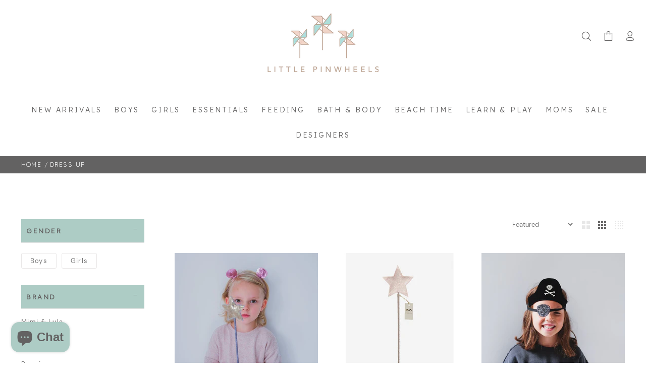

--- FILE ---
content_type: text/html; charset=utf-8
request_url: https://www.littlepinwheels.com/collections/dress-up-1
body_size: 84236
content:
<!doctype html>
<!--[if IE 9]> <html class="ie9 no-js" lang="en"> <![endif]-->
<!--[if (gt IE 9)|!(IE)]><!--> <html class="no-js" lang="en"> <!--<![endif]-->
<head>
<meta name="google-site-verification" content="s1a2PL64x0TgQPZYyeAzJ3qpk0AVtp02U0H6lhV4XB8" />

  <script>
window.dataLayer = window.dataLayer || [];
</script>
<!-- Google Tag Manager -->
<script>(function(w,d,s,l,i){w[l]=w[l]||[];w[l].push({'gtm.start':
new Date().getTime(),event:'gtm.js'});var f=d.getElementsByTagName(s)[0],
j=d.createElement(s),dl=l!='dataLayer'?'&l='+l:'';j.async=true;j.src=
'https://www.googletagmanager.com/gtm.js?id='+i+dl;f.parentNode.insertBefore(j,f);
})(window,document,'script','dataLayer','GTM-W44D7QX');</script>
<!-- End Google Tag Manager -->
  
  
<!-- Stock Alerts is generated by Ordersify -->
<style type="text/css">.osf_inline_button {
background-color: #DBC2A5;
}</style><script type="text/javascript">
  window.ORDERSIFY_BIS = window.ORDERSIFY_BIS || {};
  window.ORDERSIFY_BIS.template = "collection";
  window.ORDERSIFY_BIS.language = "en";
  window.ORDERSIFY_BIS.primary_language = "en";
  
  
  window.ORDERSIFY_BIS.product_collections = [];
  window.ORDERSIFY_BIS.variant_inventory = [];
  window.ORDERSIFY_BIS.collection_product_inventories = [];
  window.ORDERSIFY_BIS.collection_product_collections = [];
  
  window.ORDERSIFY_BIS.collection_products = [{"id":4538596753486,"title":"Sequin Wand | Gold","handle":"sequin-wand-gold","description":"\u003cp\u003e\u003cspan\u003eSprinkle a little stardust with this sequin embellished star wand. Gold sequins cover a padded star which sits securely on top of a hematite glitter wrapped stick. Perfect for magic spells, performances, parties and everyday play! A perfect gift for a birthday or special occasion! \u003c\/span\u003e\u003c\/p\u003e\n\u003cul\u003e\n\u003cli\u003e\u003cspan\u003eWarning! Not suitable for children under 36 months\u003c\/span\u003e\u003c\/li\u003e\n\u003c\/ul\u003e","published_at":"2022-03-06T12:49:15+03:00","created_at":"2020-02-02T15:15:28+03:00","vendor":"Mimi \u0026 Lula","type":"Dress Up","tags":["Fun Accessories","GIRLS ACCESSORIES","Girls Dress-Up","Mimi \u0026 Lula"],"price":6300,"price_min":6300,"price_max":6300,"available":true,"price_varies":false,"compare_at_price":null,"compare_at_price_min":0,"compare_at_price_max":0,"compare_at_price_varies":false,"variants":[{"id":31752019902542,"title":"Default Title","option1":"Default Title","option2":null,"option3":null,"sku":"SAM100000460","requires_shipping":true,"taxable":true,"featured_image":null,"available":true,"name":"Sequin Wand | Gold","public_title":null,"options":["Default Title"],"price":6300,"weight":0,"compare_at_price":null,"inventory_management":"shopify","barcode":"","requires_selling_plan":false,"selling_plan_allocations":[]}],"images":["\/\/www.littlepinwheels.com\/cdn\/shop\/products\/MIMIANDLULA_VIVYAPP_149_1024x1024_912f5f45-d7de-4ad0-aecd-4ee38f8f21fa.jpg?v=1666775685","\/\/www.littlepinwheels.com\/cdn\/shop\/products\/01_1024x1024_2345aa1a-6344-4eeb-a3b8-63c9348ee942.jpg?v=1666775685","\/\/www.littlepinwheels.com\/cdn\/shop\/products\/IMG_0103CROP_1024x1024_82df152d-c897-4658-8d58-8a9dd2b3e031.jpg?v=1666775685","\/\/www.littlepinwheels.com\/cdn\/shop\/products\/IMG_3839_1024x1024_6e9220d8-a141-43c6-874d-5425f307170e.jpg?v=1666775685"],"featured_image":"\/\/www.littlepinwheels.com\/cdn\/shop\/products\/MIMIANDLULA_VIVYAPP_149_1024x1024_912f5f45-d7de-4ad0-aecd-4ee38f8f21fa.jpg?v=1666775685","options":["Title"],"media":[{"alt":null,"id":6312707293262,"position":1,"preview_image":{"aspect_ratio":1.0,"height":1024,"width":1024,"src":"\/\/www.littlepinwheels.com\/cdn\/shop\/products\/MIMIANDLULA_VIVYAPP_149_1024x1024_912f5f45-d7de-4ad0-aecd-4ee38f8f21fa.jpg?v=1666775685"},"aspect_ratio":1.0,"height":1024,"media_type":"image","src":"\/\/www.littlepinwheels.com\/cdn\/shop\/products\/MIMIANDLULA_VIVYAPP_149_1024x1024_912f5f45-d7de-4ad0-aecd-4ee38f8f21fa.jpg?v=1666775685","width":1024},{"alt":null,"id":6312707162190,"position":2,"preview_image":{"aspect_ratio":1.0,"height":1024,"width":1024,"src":"\/\/www.littlepinwheels.com\/cdn\/shop\/products\/01_1024x1024_2345aa1a-6344-4eeb-a3b8-63c9348ee942.jpg?v=1666775685"},"aspect_ratio":1.0,"height":1024,"media_type":"image","src":"\/\/www.littlepinwheels.com\/cdn\/shop\/products\/01_1024x1024_2345aa1a-6344-4eeb-a3b8-63c9348ee942.jpg?v=1666775685","width":1024},{"alt":null,"id":6312707194958,"position":3,"preview_image":{"aspect_ratio":1.0,"height":1024,"width":1024,"src":"\/\/www.littlepinwheels.com\/cdn\/shop\/products\/IMG_0103CROP_1024x1024_82df152d-c897-4658-8d58-8a9dd2b3e031.jpg?v=1666775685"},"aspect_ratio":1.0,"height":1024,"media_type":"image","src":"\/\/www.littlepinwheels.com\/cdn\/shop\/products\/IMG_0103CROP_1024x1024_82df152d-c897-4658-8d58-8a9dd2b3e031.jpg?v=1666775685","width":1024},{"alt":null,"id":6312707227726,"position":4,"preview_image":{"aspect_ratio":1.0,"height":1024,"width":1024,"src":"\/\/www.littlepinwheels.com\/cdn\/shop\/products\/IMG_3839_1024x1024_6e9220d8-a141-43c6-874d-5425f307170e.jpg?v=1666775685"},"aspect_ratio":1.0,"height":1024,"media_type":"image","src":"\/\/www.littlepinwheels.com\/cdn\/shop\/products\/IMG_3839_1024x1024_6e9220d8-a141-43c6-874d-5425f307170e.jpg?v=1666775685","width":1024}],"requires_selling_plan":false,"selling_plan_groups":[],"content":"\u003cp\u003e\u003cspan\u003eSprinkle a little stardust with this sequin embellished star wand. Gold sequins cover a padded star which sits securely on top of a hematite glitter wrapped stick. Perfect for magic spells, performances, parties and everyday play! A perfect gift for a birthday or special occasion! \u003c\/span\u003e\u003c\/p\u003e\n\u003cul\u003e\n\u003cli\u003e\u003cspan\u003eWarning! Not suitable for children under 36 months\u003c\/span\u003e\u003c\/li\u003e\n\u003c\/ul\u003e"},{"id":4538580238414,"title":"Glitter Star Wand | Pink","handle":"rose-fairy-wand","description":"\u003cspan\u003eWish upon a star with one of our prettiest wands yet! The star is encrusted in the most beautiful pink glitter and the stick wrapped in a lovely silver satin ribbon. Perfect for magic spells, performances, parties and everyday play! A perfect gift for a birthday or special occasion!\u003c\/span\u003e\n\u003cul\u003e\n\u003cli\u003e\u003cspan\u003eWarning! Not suitable for children under 36 months\u003c\/span\u003e\u003c\/li\u003e\n\u003c\/ul\u003e","published_at":"2021-05-30T17:08:21+03:00","created_at":"2020-02-02T14:58:44+03:00","vendor":"Mimi \u0026 Lula","type":"Dress Up","tags":["Fun Accessories","GIRLS ACCESSORIES","Girls Dress-Up","Mimi \u0026 Lula"],"price":6300,"price_min":6300,"price_max":6300,"available":true,"price_varies":false,"compare_at_price":null,"compare_at_price_min":0,"compare_at_price_max":0,"compare_at_price_varies":false,"variants":[{"id":31751993032782,"title":"Default Title","option1":"Default Title","option2":null,"option3":null,"sku":"SAM100000458","requires_shipping":true,"taxable":true,"featured_image":null,"available":true,"name":"Glitter Star Wand | Pink","public_title":null,"options":["Default Title"],"price":6300,"weight":0,"compare_at_price":null,"inventory_management":"shopify","barcode":"","requires_selling_plan":false,"selling_plan_allocations":[]}],"images":["\/\/www.littlepinwheels.com\/cdn\/shop\/products\/d1b7dbe8d5849fa4e8544def19102866.jpg?v=1648515245","\/\/www.littlepinwheels.com\/cdn\/shop\/products\/R03673063_PINK_ALT01.jpg?v=1648515244"],"featured_image":"\/\/www.littlepinwheels.com\/cdn\/shop\/products\/d1b7dbe8d5849fa4e8544def19102866.jpg?v=1648515245","options":["Title"],"media":[{"alt":null,"id":6312721580110,"position":1,"preview_image":{"aspect_ratio":1.0,"height":1600,"width":1600,"src":"\/\/www.littlepinwheels.com\/cdn\/shop\/products\/d1b7dbe8d5849fa4e8544def19102866.jpg?v=1648515245"},"aspect_ratio":1.0,"height":1600,"media_type":"image","src":"\/\/www.littlepinwheels.com\/cdn\/shop\/products\/d1b7dbe8d5849fa4e8544def19102866.jpg?v=1648515245","width":1600},{"alt":null,"id":20568507285582,"position":2,"preview_image":{"aspect_ratio":1.0,"height":1328,"width":1328,"src":"\/\/www.littlepinwheels.com\/cdn\/shop\/products\/R03673063_PINK_ALT01.jpg?v=1648515244"},"aspect_ratio":1.0,"height":1328,"media_type":"image","src":"\/\/www.littlepinwheels.com\/cdn\/shop\/products\/R03673063_PINK_ALT01.jpg?v=1648515244","width":1328}],"requires_selling_plan":false,"selling_plan_groups":[],"content":"\u003cspan\u003eWish upon a star with one of our prettiest wands yet! The star is encrusted in the most beautiful pink glitter and the stick wrapped in a lovely silver satin ribbon. Perfect for magic spells, performances, parties and everyday play! A perfect gift for a birthday or special occasion!\u003c\/span\u003e\n\u003cul\u003e\n\u003cli\u003e\u003cspan\u003eWarning! Not suitable for children under 36 months\u003c\/span\u003e\u003c\/li\u003e\n\u003c\/ul\u003e"},{"id":4588583845966,"title":"Pirate Dress Up Set","handle":"pirate-dress-up-set","description":"\u003cp\u003eAhoy there matey! Get ready to sail the seven seas with this awesome pirate dress-up set! A velvet pirate hat, complete with gold metallic skull and cross bones is paired with a fabulous glittery eye patch to make the perfect pirate party outfit! Ideal for parties and dressing up, this would be a great gift. \u003c\/p\u003e\n\u003cul\u003e\n\u003cli\u003eelasticated hat and eye patch to fit ages 3-10\u003c\/li\u003e\n\u003cli\u003e\u003cspan\u003eWarning! Not suitable for children under 36 months\u003c\/span\u003e\u003c\/li\u003e\n\u003c\/ul\u003e","published_at":"2020-03-17T20:37:14+03:00","created_at":"2020-03-16T02:34:22+03:00","vendor":"Mimi \u0026 Lula","type":"Dress Up","tags":["Costumes","Fun Accessories","GIRLS ACCESSORIES","Girls Dress-Up","Mimi \u0026 Lula","Sets"],"price":7000,"price_min":7000,"price_max":7000,"available":true,"price_varies":false,"compare_at_price":null,"compare_at_price_min":0,"compare_at_price_max":0,"compare_at_price_varies":false,"variants":[{"id":31881708240974,"title":"Default Title","option1":"Default Title","option2":null,"option3":null,"sku":"SDM100000700","requires_shipping":true,"taxable":true,"featured_image":null,"available":true,"name":"Pirate Dress Up Set","public_title":null,"options":["Default Title"],"price":7000,"weight":0,"compare_at_price":null,"inventory_management":"shopify","barcode":"","requires_selling_plan":false,"selling_plan_allocations":[]}],"images":["\/\/www.littlepinwheels.com\/cdn\/shop\/products\/VIVYAPP_MIMILULA-192_1024x1024_f8fae707-c5b5-4fa2-b133-b965fb8d14c9.jpg?v=1666775498","\/\/www.littlepinwheels.com\/cdn\/shop\/products\/PIRATE_DRESS-UP_1024x1024_e48bcdd8-2fb5-444e-a327-96bc646f3e3f.jpg?v=1666775498","\/\/www.littlepinwheels.com\/cdn\/shop\/products\/VIVYAPP_MIMILULA-190_1024x1024_e43cffff-e1be-4604-a147-9c9efc55c825.jpg?v=1666775498","\/\/www.littlepinwheels.com\/cdn\/shop\/products\/VIVYAPP_MIMILULA-205_1024x1024_cac56300-81f9-4850-bf7e-f26e2eabecd2.jpg?v=1584315264"],"featured_image":"\/\/www.littlepinwheels.com\/cdn\/shop\/products\/VIVYAPP_MIMILULA-192_1024x1024_f8fae707-c5b5-4fa2-b133-b965fb8d14c9.jpg?v=1666775498","options":["Title"],"media":[{"alt":null,"id":6529198620750,"position":1,"preview_image":{"aspect_ratio":1.0,"height":1024,"width":1024,"src":"\/\/www.littlepinwheels.com\/cdn\/shop\/products\/VIVYAPP_MIMILULA-192_1024x1024_f8fae707-c5b5-4fa2-b133-b965fb8d14c9.jpg?v=1666775498"},"aspect_ratio":1.0,"height":1024,"media_type":"image","src":"\/\/www.littlepinwheels.com\/cdn\/shop\/products\/VIVYAPP_MIMILULA-192_1024x1024_f8fae707-c5b5-4fa2-b133-b965fb8d14c9.jpg?v=1666775498","width":1024},{"alt":null,"id":6529198555214,"position":2,"preview_image":{"aspect_ratio":1.0,"height":1024,"width":1024,"src":"\/\/www.littlepinwheels.com\/cdn\/shop\/products\/PIRATE_DRESS-UP_1024x1024_e48bcdd8-2fb5-444e-a327-96bc646f3e3f.jpg?v=1666775498"},"aspect_ratio":1.0,"height":1024,"media_type":"image","src":"\/\/www.littlepinwheels.com\/cdn\/shop\/products\/PIRATE_DRESS-UP_1024x1024_e48bcdd8-2fb5-444e-a327-96bc646f3e3f.jpg?v=1666775498","width":1024},{"alt":null,"id":6529198587982,"position":3,"preview_image":{"aspect_ratio":1.0,"height":1024,"width":1024,"src":"\/\/www.littlepinwheels.com\/cdn\/shop\/products\/VIVYAPP_MIMILULA-190_1024x1024_e43cffff-e1be-4604-a147-9c9efc55c825.jpg?v=1666775498"},"aspect_ratio":1.0,"height":1024,"media_type":"image","src":"\/\/www.littlepinwheels.com\/cdn\/shop\/products\/VIVYAPP_MIMILULA-190_1024x1024_e43cffff-e1be-4604-a147-9c9efc55c825.jpg?v=1666775498","width":1024},{"alt":null,"id":6529198653518,"position":4,"preview_image":{"aspect_ratio":1.0,"height":1024,"width":1024,"src":"\/\/www.littlepinwheels.com\/cdn\/shop\/products\/VIVYAPP_MIMILULA-205_1024x1024_cac56300-81f9-4850-bf7e-f26e2eabecd2.jpg?v=1584315264"},"aspect_ratio":1.0,"height":1024,"media_type":"image","src":"\/\/www.littlepinwheels.com\/cdn\/shop\/products\/VIVYAPP_MIMILULA-205_1024x1024_cac56300-81f9-4850-bf7e-f26e2eabecd2.jpg?v=1584315264","width":1024}],"requires_selling_plan":false,"selling_plan_groups":[],"content":"\u003cp\u003eAhoy there matey! Get ready to sail the seven seas with this awesome pirate dress-up set! A velvet pirate hat, complete with gold metallic skull and cross bones is paired with a fabulous glittery eye patch to make the perfect pirate party outfit! Ideal for parties and dressing up, this would be a great gift. \u003c\/p\u003e\n\u003cul\u003e\n\u003cli\u003eelasticated hat and eye patch to fit ages 3-10\u003c\/li\u003e\n\u003cli\u003e\u003cspan\u003eWarning! Not suitable for children under 36 months\u003c\/span\u003e\u003c\/li\u003e\n\u003c\/ul\u003e"},{"id":4589849903182,"title":"Mystical Velvet Crown | Gray","handle":"mystical-velvet-crown-gray","description":"\u003cdiv class=\"description\"\u003eMake playtime more fun with the Mystical Velvet Crown in Grey from the British brand Mimi \u0026amp; Lula.\u003cbr\u003e\u003cbr\u003e– Adorned with stars.\u003cbr\u003e– Satin ribbon ties.\u003cbr\u003e– Reversible design.\u003cbr\u003e– Team with the brand’s wings and magic wands for hours of endless fun.\u003cbr\u003e– Suitable for ages 3 to 10 years.\u003cbr\u003e– 100% Polyester.\u003cbr\u003e– Do not wash.\u003c\/div\u003e\n\u003cul class=\"product-properties\"\u003e\u003c\/ul\u003e","published_at":"2021-05-30T17:08:21+03:00","created_at":"2020-03-17T21:05:02+03:00","vendor":"Mimi \u0026 Lula","type":"Party Hats","tags":["Boy's Hats \u0026 Crowns","boys","Crowns","girls","GIRLS ACCESSORIES","Girls Dress-Up","Hair Accessories","Mimi \u0026 Lula"],"price":8600,"price_min":8600,"price_max":8600,"available":true,"price_varies":false,"compare_at_price":null,"compare_at_price_min":0,"compare_at_price_max":0,"compare_at_price_varies":false,"variants":[{"id":31889198973006,"title":"Default Title","option1":"Default Title","option2":null,"option3":null,"sku":"SCM100000714","requires_shipping":true,"taxable":true,"featured_image":null,"available":true,"name":"Mystical Velvet Crown | Gray","public_title":null,"options":["Default Title"],"price":8600,"weight":0,"compare_at_price":null,"inventory_management":"shopify","barcode":"","requires_selling_plan":false,"selling_plan_allocations":[]}],"images":["\/\/www.littlepinwheels.com\/cdn\/shop\/products\/VIVYAPP_MIMILULA-61_1024x1024_e10510ac-5b46-4085-ac66-fd8bfd753c0f.jpg?v=1666775431","\/\/www.littlepinwheels.com\/cdn\/shop\/products\/x_large_f6440600-d125-4cf4-b6fe-4cc0c2710a62.jpg?v=1666775431"],"featured_image":"\/\/www.littlepinwheels.com\/cdn\/shop\/products\/VIVYAPP_MIMILULA-61_1024x1024_e10510ac-5b46-4085-ac66-fd8bfd753c0f.jpg?v=1666775431","options":["Title"],"media":[{"alt":null,"id":20558277378126,"position":1,"preview_image":{"aspect_ratio":1.0,"height":1024,"width":1024,"src":"\/\/www.littlepinwheels.com\/cdn\/shop\/products\/VIVYAPP_MIMILULA-61_1024x1024_e10510ac-5b46-4085-ac66-fd8bfd753c0f.jpg?v=1666775431"},"aspect_ratio":1.0,"height":1024,"media_type":"image","src":"\/\/www.littlepinwheels.com\/cdn\/shop\/products\/VIVYAPP_MIMILULA-61_1024x1024_e10510ac-5b46-4085-ac66-fd8bfd753c0f.jpg?v=1666775431","width":1024},{"alt":null,"id":6535653326926,"position":2,"preview_image":{"aspect_ratio":1.0,"height":468,"width":468,"src":"\/\/www.littlepinwheels.com\/cdn\/shop\/products\/x_large_f6440600-d125-4cf4-b6fe-4cc0c2710a62.jpg?v=1666775431"},"aspect_ratio":1.0,"height":468,"media_type":"image","src":"\/\/www.littlepinwheels.com\/cdn\/shop\/products\/x_large_f6440600-d125-4cf4-b6fe-4cc0c2710a62.jpg?v=1666775431","width":468}],"requires_selling_plan":false,"selling_plan_groups":[],"content":"\u003cdiv class=\"description\"\u003eMake playtime more fun with the Mystical Velvet Crown in Grey from the British brand Mimi \u0026amp; Lula.\u003cbr\u003e\u003cbr\u003e– Adorned with stars.\u003cbr\u003e– Satin ribbon ties.\u003cbr\u003e– Reversible design.\u003cbr\u003e– Team with the brand’s wings and magic wands for hours of endless fun.\u003cbr\u003e– Suitable for ages 3 to 10 years.\u003cbr\u003e– 100% Polyester.\u003cbr\u003e– Do not wash.\u003c\/div\u003e\n\u003cul class=\"product-properties\"\u003e\u003c\/ul\u003e"},{"id":4836051091534,"title":"Rollette Nail Polish Duo Set | Kids Cottage","handle":"rollette-nail-polish-duo-set-kids-cottage","description":"\u003cp\u003eDuo set containing \u003ca href=\"https:\/\/www.nailmatic.com\/en\/111-bella-pale-pink-nail-polish.html\"\u003ea Bella pink nail polish\u003c\/a\u003e and \u003ca href=\"https:\/\/www.nailmatic.com\/en\/123-cherry-rollette-lip-gloss.html\"\u003ea cherry rollerball lip gloss\u003c\/a\u003e. 100% kids, 100% fun!\u003cbr\u003eDesign co-created with OMY. \u003cbr\u003e\u003cstrong\u003eVegan, cruelty free\u003c\/strong\u003e\u003cbr\u003e\u003cstrong\u003eMade in France. \u003c\/strong\u003e\n\u003c\/p\u003e\u003cp\u003e\u003cstrong\u003eBella is a water-based nail polish, especially formulated for children.\u003c\/strong\u003e \u003cbr\u003eMagic: it disappears with warm soapy water or directly in the bath!Guaranteed phthalate-free, formaldehyde-free, toluene-free and fragrance-free.\u003c\/p\u003e\n\u003cp\u003e\u003cstrong\u003eLip gloss for kids\u003c\/strong\u003e\u003cbr\u003eMade with apricot kernel oil, boosted with vitamin E and enriched with omega 6 and 9, Rollette is a fun and gentle treatment for the lips (97% ingredients of natural origin). \u003cbr\u003eThis colourless and fruity gloss has the scent of yummy cherries!\u003c\/p\u003e\n\u003cp\u003eNot suitable for children under 3 years old.\u003c\/p\u003e","published_at":"2024-05-07T19:50:42+03:00","created_at":"2020-09-22T13:07:08+03:00","vendor":"Nailmatic","type":"Makeup \u0026 Nailpolish","tags":["Body","Girls Dress-Up","Makeup \u0026 Nailpolish","Nail Polish","Nailmatic","PLAY"],"price":9900,"price_min":9900,"price_max":9900,"available":true,"price_varies":false,"compare_at_price":null,"compare_at_price_min":0,"compare_at_price_max":0,"compare_at_price_varies":false,"variants":[{"id":32626999787598,"title":"Default Title","option1":"Default Title","option2":null,"option3":null,"sku":"SNN100002469","requires_shipping":true,"taxable":true,"featured_image":null,"available":true,"name":"Rollette Nail Polish Duo Set | Kids Cottage","public_title":null,"options":["Default Title"],"price":9900,"weight":0,"compare_at_price":null,"inventory_management":"shopify","barcode":"","requires_selling_plan":false,"selling_plan_allocations":[]}],"images":["\/\/www.littlepinwheels.com\/cdn\/shop\/products\/IMG_9067.jpg?v=1668945583","\/\/www.littlepinwheels.com\/cdn\/shop\/products\/kids-cottage-rollette-nail-polish-duo-set_jpg.png?v=1668945583"],"featured_image":"\/\/www.littlepinwheels.com\/cdn\/shop\/products\/IMG_9067.jpg?v=1668945583","options":["Title"],"media":[{"alt":null,"id":20968036761678,"position":1,"preview_image":{"aspect_ratio":1.0,"height":799,"width":799,"src":"\/\/www.littlepinwheels.com\/cdn\/shop\/products\/IMG_9067.jpg?v=1668945583"},"aspect_ratio":1.0,"height":799,"media_type":"image","src":"\/\/www.littlepinwheels.com\/cdn\/shop\/products\/IMG_9067.jpg?v=1668945583","width":799},{"alt":null,"id":7908695539790,"position":2,"preview_image":{"aspect_ratio":1.0,"height":779,"width":779,"src":"\/\/www.littlepinwheels.com\/cdn\/shop\/products\/kids-cottage-rollette-nail-polish-duo-set_jpg.png?v=1668945583"},"aspect_ratio":1.0,"height":779,"media_type":"image","src":"\/\/www.littlepinwheels.com\/cdn\/shop\/products\/kids-cottage-rollette-nail-polish-duo-set_jpg.png?v=1668945583","width":779}],"requires_selling_plan":false,"selling_plan_groups":[],"content":"\u003cp\u003eDuo set containing \u003ca href=\"https:\/\/www.nailmatic.com\/en\/111-bella-pale-pink-nail-polish.html\"\u003ea Bella pink nail polish\u003c\/a\u003e and \u003ca href=\"https:\/\/www.nailmatic.com\/en\/123-cherry-rollette-lip-gloss.html\"\u003ea cherry rollerball lip gloss\u003c\/a\u003e. 100% kids, 100% fun!\u003cbr\u003eDesign co-created with OMY. \u003cbr\u003e\u003cstrong\u003eVegan, cruelty free\u003c\/strong\u003e\u003cbr\u003e\u003cstrong\u003eMade in France. \u003c\/strong\u003e\n\u003c\/p\u003e\u003cp\u003e\u003cstrong\u003eBella is a water-based nail polish, especially formulated for children.\u003c\/strong\u003e \u003cbr\u003eMagic: it disappears with warm soapy water or directly in the bath!Guaranteed phthalate-free, formaldehyde-free, toluene-free and fragrance-free.\u003c\/p\u003e\n\u003cp\u003e\u003cstrong\u003eLip gloss for kids\u003c\/strong\u003e\u003cbr\u003eMade with apricot kernel oil, boosted with vitamin E and enriched with omega 6 and 9, Rollette is a fun and gentle treatment for the lips (97% ingredients of natural origin). \u003cbr\u003eThis colourless and fruity gloss has the scent of yummy cherries!\u003c\/p\u003e\n\u003cp\u003eNot suitable for children under 3 years old.\u003c\/p\u003e"},{"id":4836003053646,"title":"Water-based Nail Polish | Casper | Black Glitter","handle":"water-based-nail-polish-casper-black-glitter","description":"\u003cdiv id=\"description-content\" class=\"rte\" data-mce-fragment=\"1\"\u003e\n\u003cp data-mce-fragment=\"1\"\u003eCasper is a \u003cstrong data-mce-fragment=\"1\"\u003ewater-based nail polish\u003c\/strong\u003e, especially formulated for children. \u003cbr data-mce-fragment=\"1\"\u003eGift-ready for Halloween, to be used with glee for any theme party that requires a glitter black finish: rockstar, vampire, zombie, you name it... \u003c\/p\u003e\n\u003cp data-mce-fragment=\"1\"\u003e\u003cspan data-mce-fragment=\"1\"\u003e100% kids, 100% fun. \u003cbr data-mce-fragment=\"1\"\u003eMagic! It’s easy to apply and disappears with warm soapy water or in the bath. \u003cbr data-mce-fragment=\"1\"\u003e\u003cstrong data-mce-fragment=\"1\"\u003eVegan, cruelty free. It’s phthalate-free, formaldehyde-free, toluene-free and fragrance-free. \u003c\/strong\u003e\u003cbr data-mce-fragment=\"1\"\u003e\u003c\/span\u003e\u003c\/p\u003e\n\u003cp class=\"p1\" data-mce-fragment=\"1\"\u003e\u003cspan class=\"s1\" data-mce-fragment=\"1\"\u003eDoes not stain. If it falls on clothes or fabric, don't let it dry, wash asap. \u003c\/span\u003e\u003c\/p\u003e\n\u003cp data-mce-fragment=\"1\"\u003e\u003cspan data-mce-fragment=\"1\"\u003eDermatologically tested. \u003cbr data-mce-fragment=\"1\"\u003eDesign co-created with OMY. \u003cbr data-mce-fragment=\"1\"\u003e\u003cstrong data-mce-fragment=\"1\"\u003eMade in France.\u003c\/strong\u003e\u003c\/span\u003e\u003c\/p\u003e\n\u003c\/div\u003e\n\u003cdiv id=\"product_extra_description\" class=\"rte\" data-mce-fragment=\"1\"\u003e\n\u003cp data-mce-fragment=\"1\"\u003e\u003cspan class=\"s9\" data-mce-fragment=\"1\"\u003eIt\u003c\/span\u003e\u003cspan class=\"s9\" data-mce-fragment=\"1\"\u003e’\u003c\/span\u003e\u003cspan class=\"s9\" data-mce-fragment=\"1\"\u003es as easy as pie to apply!\u003c\/span\u003e\u003c\/p\u003e\n\u003cp data-mce-fragment=\"1\"\u003e\u003cspan class=\"s6\" data-mce-fragment=\"1\"\u003eRelease the spirit of Casper by shaking the bottle. \u003cbr data-mce-fragment=\"1\"\u003e- Apply one to two coats. \u003cbr data-mce-fragment=\"1\"\u003e- Wave your hands around like you\u003c\/span\u003e\u003cspan class=\"s6\" data-mce-fragment=\"1\"\u003e’\u003c\/span\u003e\u003cspan class=\"s6\" data-mce-fragment=\"1\"\u003ere about to spook someone\u003c\/span\u003e\u003cspan class=\"s6\" data-mce-fragment=\"1\"\u003e—\u003c\/span\u003e\u003cspan class=\"s6\" data-mce-fragment=\"1\"\u003eit\u003c\/span\u003e\u003cspan class=\"s6\" data-mce-fragment=\"1\"\u003e’\u003c\/span\u003e\u003cspan class=\"s6\" data-mce-fragment=\"1\"\u003ell dry in no time. \u003cbr data-mce-fragment=\"1\"\u003eAnd there you have it! \u003cbr data-mce-fragment=\"1\"\u003e\u003cbr data-mce-fragment=\"1\"\u003eUse under adult supervision. \u003cbr data-mce-fragment=\"1\"\u003eNot suitable for children under three.\u003c\/span\u003e\u003c\/p\u003e\n\u003c\/div\u003e","published_at":"2021-10-20T10:58:31+03:00","created_at":"2020-09-22T12:06:40+03:00","vendor":"Nailmatic","type":"Makeup \u0026 Nailpolish","tags":["Body","Girls Dress-Up","Makeup \u0026 Nailpolish","Nail Polish","Nailmatic","PLAY"],"price":5500,"price_min":5500,"price_max":5500,"available":true,"price_varies":false,"compare_at_price":null,"compare_at_price_min":0,"compare_at_price_max":0,"compare_at_price_varies":false,"variants":[{"id":32626917539918,"title":"Default Title","option1":"Default Title","option2":null,"option3":null,"sku":"SNN100002455","requires_shipping":true,"taxable":true,"featured_image":null,"available":true,"name":"Water-based Nail Polish | Casper | Black Glitter","public_title":null,"options":["Default Title"],"price":5500,"weight":0,"compare_at_price":null,"inventory_management":"shopify","barcode":"","requires_selling_plan":false,"selling_plan_allocations":[]}],"images":["\/\/www.littlepinwheels.com\/cdn\/shop\/products\/dori-orange-nail-polish_jpg_6674604c-859b-4108-b584-e22be1a6808a.png?v=1668945602","\/\/www.littlepinwheels.com\/cdn\/shop\/products\/dori-orange-nail-polish-1_a92a86d3-bf7a-4227-b343-99672577816b.jpg?v=1668945602"],"featured_image":"\/\/www.littlepinwheels.com\/cdn\/shop\/products\/dori-orange-nail-polish_jpg_6674604c-859b-4108-b584-e22be1a6808a.png?v=1668945602","options":["Title"],"media":[{"alt":null,"id":7908320936014,"position":1,"preview_image":{"aspect_ratio":1.0,"height":900,"width":900,"src":"\/\/www.littlepinwheels.com\/cdn\/shop\/products\/dori-orange-nail-polish_jpg_6674604c-859b-4108-b584-e22be1a6808a.png?v=1668945602"},"aspect_ratio":1.0,"height":900,"media_type":"image","src":"\/\/www.littlepinwheels.com\/cdn\/shop\/products\/dori-orange-nail-polish_jpg_6674604c-859b-4108-b584-e22be1a6808a.png?v=1668945602","width":900},{"alt":null,"id":7908321001550,"position":2,"preview_image":{"aspect_ratio":1.0,"height":1200,"width":1200,"src":"\/\/www.littlepinwheels.com\/cdn\/shop\/products\/dori-orange-nail-polish-1_a92a86d3-bf7a-4227-b343-99672577816b.jpg?v=1668945602"},"aspect_ratio":1.0,"height":1200,"media_type":"image","src":"\/\/www.littlepinwheels.com\/cdn\/shop\/products\/dori-orange-nail-polish-1_a92a86d3-bf7a-4227-b343-99672577816b.jpg?v=1668945602","width":1200}],"requires_selling_plan":false,"selling_plan_groups":[],"content":"\u003cdiv id=\"description-content\" class=\"rte\" data-mce-fragment=\"1\"\u003e\n\u003cp data-mce-fragment=\"1\"\u003eCasper is a \u003cstrong data-mce-fragment=\"1\"\u003ewater-based nail polish\u003c\/strong\u003e, especially formulated for children. \u003cbr data-mce-fragment=\"1\"\u003eGift-ready for Halloween, to be used with glee for any theme party that requires a glitter black finish: rockstar, vampire, zombie, you name it... \u003c\/p\u003e\n\u003cp data-mce-fragment=\"1\"\u003e\u003cspan data-mce-fragment=\"1\"\u003e100% kids, 100% fun. \u003cbr data-mce-fragment=\"1\"\u003eMagic! It’s easy to apply and disappears with warm soapy water or in the bath. \u003cbr data-mce-fragment=\"1\"\u003e\u003cstrong data-mce-fragment=\"1\"\u003eVegan, cruelty free. It’s phthalate-free, formaldehyde-free, toluene-free and fragrance-free. \u003c\/strong\u003e\u003cbr data-mce-fragment=\"1\"\u003e\u003c\/span\u003e\u003c\/p\u003e\n\u003cp class=\"p1\" data-mce-fragment=\"1\"\u003e\u003cspan class=\"s1\" data-mce-fragment=\"1\"\u003eDoes not stain. If it falls on clothes or fabric, don't let it dry, wash asap. \u003c\/span\u003e\u003c\/p\u003e\n\u003cp data-mce-fragment=\"1\"\u003e\u003cspan data-mce-fragment=\"1\"\u003eDermatologically tested. \u003cbr data-mce-fragment=\"1\"\u003eDesign co-created with OMY. \u003cbr data-mce-fragment=\"1\"\u003e\u003cstrong data-mce-fragment=\"1\"\u003eMade in France.\u003c\/strong\u003e\u003c\/span\u003e\u003c\/p\u003e\n\u003c\/div\u003e\n\u003cdiv id=\"product_extra_description\" class=\"rte\" data-mce-fragment=\"1\"\u003e\n\u003cp data-mce-fragment=\"1\"\u003e\u003cspan class=\"s9\" data-mce-fragment=\"1\"\u003eIt\u003c\/span\u003e\u003cspan class=\"s9\" data-mce-fragment=\"1\"\u003e’\u003c\/span\u003e\u003cspan class=\"s9\" data-mce-fragment=\"1\"\u003es as easy as pie to apply!\u003c\/span\u003e\u003c\/p\u003e\n\u003cp data-mce-fragment=\"1\"\u003e\u003cspan class=\"s6\" data-mce-fragment=\"1\"\u003eRelease the spirit of Casper by shaking the bottle. \u003cbr data-mce-fragment=\"1\"\u003e- Apply one to two coats. \u003cbr data-mce-fragment=\"1\"\u003e- Wave your hands around like you\u003c\/span\u003e\u003cspan class=\"s6\" data-mce-fragment=\"1\"\u003e’\u003c\/span\u003e\u003cspan class=\"s6\" data-mce-fragment=\"1\"\u003ere about to spook someone\u003c\/span\u003e\u003cspan class=\"s6\" data-mce-fragment=\"1\"\u003e—\u003c\/span\u003e\u003cspan class=\"s6\" data-mce-fragment=\"1\"\u003eit\u003c\/span\u003e\u003cspan class=\"s6\" data-mce-fragment=\"1\"\u003e’\u003c\/span\u003e\u003cspan class=\"s6\" data-mce-fragment=\"1\"\u003ell dry in no time. \u003cbr data-mce-fragment=\"1\"\u003eAnd there you have it! \u003cbr data-mce-fragment=\"1\"\u003e\u003cbr data-mce-fragment=\"1\"\u003eUse under adult supervision. \u003cbr data-mce-fragment=\"1\"\u003eNot suitable for children under three.\u003c\/span\u003e\u003c\/p\u003e\n\u003c\/div\u003e"},{"id":6581730574414,"title":"Nail Polish Lagon","handle":"nail-polish-lagon","description":"\u003cp style=\"font-weight: 300;\" data-mce-fragment=\"1\" data-mce-style=\"font-weight: 300;\"\u003eThis child's nail polish has borrowed its color from the heavenly waters of tropical lagoons. On the nail it's a real wonder !\u003cbr data-mce-fragment=\"1\"\u003e \u003cbr data-mce-fragment=\"1\"\u003eIt perfectly covers the nail after two coats. And icing on the cake, this nail polish is water resistant and can be removed simply by peeling it : a breeze !\u003c\/p\u003e\n\u003cp style=\"font-weight: 300;\" data-mce-fragment=\"1\" data-mce-style=\"font-weight: 300;\"\u003e\u003cb data-mce-fragment=\"1\"\u003e\u003cstrong data-mce-fragment=\"1\"\u003eUse\u003c\/strong\u003e\u003c\/b\u003e : apply two coats taking care to allow to dry between each coat.\u003cbr data-mce-fragment=\"1\"\u003e\u003cbr data-mce-fragment=\"1\"\u003e\u003cb data-mce-fragment=\"1\"\u003e\u003cstrong data-mce-fragment=\"1\"\u003eTo remove\u003c\/strong\u003e\u003c\/b\u003e : this nail polish resists water, but to remove it is a breeze: just peel the nail polish from the base to the tip of the nail as to take off a label.\u003c\/p\u003e\n\u003cp style=\"font-weight: 300;\" data-mce-fragment=\"1\" data-mce-style=\"font-weight: 300;\"\u003e\u003cb data-mce-fragment=\"1\"\u003e\u003cstrong data-mce-fragment=\"1\"\u003ePrecautions for use : \u003c\/strong\u003e\u003c\/b\u003eThis is not a food product. Not suitable under 3 years old. Use under adult supervision. Apply to nails only. Avoid contact with eyes. Do not add anything to the bottle. Tightly close the bottle after use. Store in a dry and temperate place, Keep away from light. Avoid to keep the polish on the nails more than 4 days.\u003c\/p\u003e\n\u003cp style=\"font-weight: 300;\" data-mce-fragment=\"1\" data-mce-style=\"font-weight: 300;\"\u003e\u003cb data-mce-fragment=\"1\"\u003e\u003cstrong data-mce-fragment=\"1\"\u003eINGREDIENTS : \u003c\/strong\u003e\u003c\/b\u003eAQUA (WATER), POLYURETHANE-61, SILICA, PPG-2 METHYL ETHER, CI 77891 (TITANIUM DIOXIDE), SODIUM DEHYDROACETATE, PARFUM (FRAGRANCE), PROPYLENE GLYCOL, PEG-150\/DECYL ALCOHOL\/SMDI COPOLYMER, PPG-30 BUTYL ETHER, PEG-40 CASTOR OIL, CI 74260 (PIGMENT GREEN), ETHYLHEXYLGLYCERIN, AMMONIUM HYDROXIDE, AMMONIUM ACRYLATES COPOLYMER, BENTONITE, AMINOMETHYL PROPANOL, SILICA DIMETHYL SILYLATE, SODIUM LAURYL SULFATE, DISODIUM LAURETH SULFOSUCCINATE, CAPRYLYL GLYCOL, TOCOPHEROL, BHT, PHENOXYETHANOL.\u003c\/p\u003e","published_at":"2024-05-07T19:44:46+03:00","created_at":"2021-04-19T21:00:23+03:00","vendor":"Rosajou","type":"Makeup \u0026 Nailpolish","tags":["girls","Girls Dress-Up","Makeup \u0026 Nailpolish","Nail Polish","PLAY","Rosajou"],"price":5900,"price_min":5900,"price_max":5900,"available":true,"price_varies":false,"compare_at_price":null,"compare_at_price_min":0,"compare_at_price_max":0,"compare_at_price_varies":false,"variants":[{"id":39326669373518,"title":"Default Title","option1":"Default Title","option2":null,"option3":null,"sku":"SNR100005156","requires_shipping":true,"taxable":true,"featured_image":null,"available":true,"name":"Nail Polish Lagon","public_title":null,"options":["Default Title"],"price":5900,"weight":0,"compare_at_price":null,"inventory_management":"shopify","barcode":"","requires_selling_plan":false,"selling_plan_allocations":[]}],"images":["\/\/www.littlepinwheels.com\/cdn\/shop\/products\/fc761dd6-e9e0-45e4-a5b4-9791cf428c61.jpg?v=1620325664","\/\/www.littlepinwheels.com\/cdn\/shop\/products\/b6c276f3-36b6-43db-9595-4505129e0cea.jpg?v=1620325664","\/\/www.littlepinwheels.com\/cdn\/shop\/products\/356f1683-1875-4bcc-9f03-8d3d9cc49066_dfc4de7a-ffe4-4b6c-991e-af02bca44c68.jpg?v=1620324565","\/\/www.littlepinwheels.com\/cdn\/shop\/products\/139fc915-83cd-4b0b-8577-95b409231deb.jpg?v=1620324565"],"featured_image":"\/\/www.littlepinwheels.com\/cdn\/shop\/products\/fc761dd6-e9e0-45e4-a5b4-9791cf428c61.jpg?v=1620325664","options":["Title"],"media":[{"alt":null,"id":20422057918542,"position":1,"preview_image":{"aspect_ratio":1.0,"height":366,"width":366,"src":"\/\/www.littlepinwheels.com\/cdn\/shop\/products\/fc761dd6-e9e0-45e4-a5b4-9791cf428c61.jpg?v=1620325664"},"aspect_ratio":1.0,"height":366,"media_type":"image","src":"\/\/www.littlepinwheels.com\/cdn\/shop\/products\/fc761dd6-e9e0-45e4-a5b4-9791cf428c61.jpg?v=1620325664","width":366},{"alt":null,"id":20422057885774,"position":2,"preview_image":{"aspect_ratio":1.0,"height":699,"width":699,"src":"\/\/www.littlepinwheels.com\/cdn\/shop\/products\/b6c276f3-36b6-43db-9595-4505129e0cea.jpg?v=1620325664"},"aspect_ratio":1.0,"height":699,"media_type":"image","src":"\/\/www.littlepinwheels.com\/cdn\/shop\/products\/b6c276f3-36b6-43db-9595-4505129e0cea.jpg?v=1620325664","width":699},{"alt":null,"id":20422057951310,"position":3,"preview_image":{"aspect_ratio":1.0,"height":707,"width":707,"src":"\/\/www.littlepinwheels.com\/cdn\/shop\/products\/356f1683-1875-4bcc-9f03-8d3d9cc49066_dfc4de7a-ffe4-4b6c-991e-af02bca44c68.jpg?v=1620324565"},"aspect_ratio":1.0,"height":707,"media_type":"image","src":"\/\/www.littlepinwheels.com\/cdn\/shop\/products\/356f1683-1875-4bcc-9f03-8d3d9cc49066_dfc4de7a-ffe4-4b6c-991e-af02bca44c68.jpg?v=1620324565","width":707},{"alt":null,"id":20422057984078,"position":4,"preview_image":{"aspect_ratio":1.0,"height":379,"width":379,"src":"\/\/www.littlepinwheels.com\/cdn\/shop\/products\/139fc915-83cd-4b0b-8577-95b409231deb.jpg?v=1620324565"},"aspect_ratio":1.0,"height":379,"media_type":"image","src":"\/\/www.littlepinwheels.com\/cdn\/shop\/products\/139fc915-83cd-4b0b-8577-95b409231deb.jpg?v=1620324565","width":379}],"requires_selling_plan":false,"selling_plan_groups":[],"content":"\u003cp style=\"font-weight: 300;\" data-mce-fragment=\"1\" data-mce-style=\"font-weight: 300;\"\u003eThis child's nail polish has borrowed its color from the heavenly waters of tropical lagoons. On the nail it's a real wonder !\u003cbr data-mce-fragment=\"1\"\u003e \u003cbr data-mce-fragment=\"1\"\u003eIt perfectly covers the nail after two coats. And icing on the cake, this nail polish is water resistant and can be removed simply by peeling it : a breeze !\u003c\/p\u003e\n\u003cp style=\"font-weight: 300;\" data-mce-fragment=\"1\" data-mce-style=\"font-weight: 300;\"\u003e\u003cb data-mce-fragment=\"1\"\u003e\u003cstrong data-mce-fragment=\"1\"\u003eUse\u003c\/strong\u003e\u003c\/b\u003e : apply two coats taking care to allow to dry between each coat.\u003cbr data-mce-fragment=\"1\"\u003e\u003cbr data-mce-fragment=\"1\"\u003e\u003cb data-mce-fragment=\"1\"\u003e\u003cstrong data-mce-fragment=\"1\"\u003eTo remove\u003c\/strong\u003e\u003c\/b\u003e : this nail polish resists water, but to remove it is a breeze: just peel the nail polish from the base to the tip of the nail as to take off a label.\u003c\/p\u003e\n\u003cp style=\"font-weight: 300;\" data-mce-fragment=\"1\" data-mce-style=\"font-weight: 300;\"\u003e\u003cb data-mce-fragment=\"1\"\u003e\u003cstrong data-mce-fragment=\"1\"\u003ePrecautions for use : \u003c\/strong\u003e\u003c\/b\u003eThis is not a food product. Not suitable under 3 years old. Use under adult supervision. Apply to nails only. Avoid contact with eyes. Do not add anything to the bottle. Tightly close the bottle after use. Store in a dry and temperate place, Keep away from light. Avoid to keep the polish on the nails more than 4 days.\u003c\/p\u003e\n\u003cp style=\"font-weight: 300;\" data-mce-fragment=\"1\" data-mce-style=\"font-weight: 300;\"\u003e\u003cb data-mce-fragment=\"1\"\u003e\u003cstrong data-mce-fragment=\"1\"\u003eINGREDIENTS : \u003c\/strong\u003e\u003c\/b\u003eAQUA (WATER), POLYURETHANE-61, SILICA, PPG-2 METHYL ETHER, CI 77891 (TITANIUM DIOXIDE), SODIUM DEHYDROACETATE, PARFUM (FRAGRANCE), PROPYLENE GLYCOL, PEG-150\/DECYL ALCOHOL\/SMDI COPOLYMER, PPG-30 BUTYL ETHER, PEG-40 CASTOR OIL, CI 74260 (PIGMENT GREEN), ETHYLHEXYLGLYCERIN, AMMONIUM HYDROXIDE, AMMONIUM ACRYLATES COPOLYMER, BENTONITE, AMINOMETHYL PROPANOL, SILICA DIMETHYL SILYLATE, SODIUM LAURYL SULFATE, DISODIUM LAURETH SULFOSUCCINATE, CAPRYLYL GLYCOL, TOCOPHEROL, BHT, PHENOXYETHANOL.\u003c\/p\u003e"},{"id":6581743124558,"title":"Nail Polish Caprice","handle":"nail-polish-caprice","description":"\u003cp style=\"font-weight: 300;\" data-mce-fragment=\"1\" data-mce-style=\"font-weight: 300;\"\u003eHere is the canary yellow that will brighten the nails of little coquettes! Its coverage is superb with two coats.\u003cbr data-mce-fragment=\"1\"\u003e\u003cbr data-mce-fragment=\"1\"\u003eA fresh and spring yellow to color the nails of coquettes. And icing on the cake, this nail polish is water resistant : a breeze !\u003cbr data-mce-fragment=\"1\"\u003e\u003cbr data-mce-fragment=\"1\"\u003eFeatured in a cardboard case design by Rosajou with love and accompanied by an adorable soy ink tattoo.\u003c\/p\u003e\n\u003cp style=\"font-weight: 300;\" data-mce-fragment=\"1\" data-mce-style=\"font-weight: 300;\"\u003e\u003cb data-mce-fragment=\"1\"\u003e\u003cstrong data-mce-fragment=\"1\"\u003eUse \u003c\/strong\u003e\u003c\/b\u003e: apply two coats taking care to allow to dry between each coat.\u003cbr data-mce-fragment=\"1\"\u003e\u003cbr data-mce-fragment=\"1\"\u003e\u003cb data-mce-fragment=\"1\"\u003e\u003cstrong data-mce-fragment=\"1\"\u003eTo remove\u003c\/strong\u003e\u003c\/b\u003e : this nail polish resists water, but to remove it is a breeze: just peel the nail polish from the base to the tip of the nail as to take off a label.\u003c\/p\u003e\n\u003cp style=\"font-weight: 300;\" data-mce-fragment=\"1\" data-mce-style=\"font-weight: 300;\"\u003e\u003cb data-mce-fragment=\"1\"\u003e\u003cstrong data-mce-fragment=\"1\"\u003ePrecautions for use : \u003c\/strong\u003e\u003c\/b\u003eThis is not a food product. Not suitable under 3 years old. Use under adult supervision. Apply to nails only. Avoid contact with eyes. Do not add anything to the bottle. Tightly close the bottle after use. Store in a dry and temperate place, Keep away from light. Avoid to keep the polish on the nails more than 4 days.\u003c\/p\u003e\n\u003cp style=\"font-weight: 300;\" data-mce-fragment=\"1\" data-mce-style=\"font-weight: 300;\"\u003e\u003cb data-mce-fragment=\"1\"\u003e\u003cstrong data-mce-fragment=\"1\"\u003eNail Polish CAPRICE - INGREDIENTS \u003c\/strong\u003e\u003c\/b\u003e: AQUA (WATER), POLYURETHANE-61, CI 77891 (TITANIUM DIOXIDE), SILICA, PPG-2 METHYL ETHER, PHENOXYETHANOL, SODIUM DEHYDROACETATE, PEG-40 CASTOR OIL, PARFUM (FRAGRANCE), CI 11680 (PIGMENT YELLOW 1), PROPYLENE GLYCOL, PEG-150\/DECYL ALCOHOL\/SMDI COPOLYMER, PPG-30 BUTYL ETHER, ETHYLHEXYLGLYCERIN, AMMONIUM ACRYLATES COPOLYMER, BENTONITE, AMINOMETHYL PROPANOL, AMMONIUM HYDROXIDE, SILICA DIMETHYL SILYLATE, SODIUM LAURYL SULFATE, CAPRYLYL GLYCOL, DISODIUM LAURETH SULFOSUCCINATE, TOCOPHEROL, BHT.\u003cb data-mce-fragment=\"1\"\u003e\u003cstrong data-mce-fragment=\"1\"\u003e\u003cbr data-mce-fragment=\"1\"\u003e\u003cbr data-mce-fragment=\"1\"\u003eTattoo - \u003c\/strong\u003e\u003c\/b\u003e\u003cb data-mce-fragment=\"1\"\u003e\u003cstrong data-mce-fragment=\"1\"\u003eINGREDIENTS : \u003c\/strong\u003e\u003c\/b\u003eACRYLATES COPOLYMER, CELLULOSE ACETATE BUTYRATE, SUCROSE ACETATE ISOBUTYRATE, DIPROPYLENE GLYCOL DIBENZOATE, POLYVINYL BUTYRAL, ROSIN ACRYLATE, GLYCINE SOJA OIL, PARAFFINUM LIQUIDUM, +\/-CI19140, +\/-CI15850, +\/- CI74160, +\/-CI77266, +\/-CI77891.\u003c\/p\u003e","published_at":"2024-05-07T19:44:49+03:00","created_at":"2021-04-19T21:14:18+03:00","vendor":"Rosajou","type":"Makeup \u0026 Nailpolish","tags":["girls","Girls Dress-Up","Makeup \u0026 Nailpolish","Nail Polish","PLAY","Rosajou"],"price":5900,"price_min":5900,"price_max":5900,"available":true,"price_varies":false,"compare_at_price":null,"compare_at_price_min":0,"compare_at_price_max":0,"compare_at_price_varies":false,"variants":[{"id":39326684971086,"title":"Default Title","option1":"Default Title","option2":null,"option3":null,"sku":"SNR100005160","requires_shipping":true,"taxable":true,"featured_image":null,"available":true,"name":"Nail Polish Caprice","public_title":null,"options":["Default Title"],"price":5900,"weight":0,"compare_at_price":null,"inventory_management":"shopify","barcode":"","requires_selling_plan":false,"selling_plan_allocations":[]}],"images":["\/\/www.littlepinwheels.com\/cdn\/shop\/products\/128f3b2b-7c7a-4ca3-bcdc-714e615b7c1b.jpg?v=1620325648","\/\/www.littlepinwheels.com\/cdn\/shop\/products\/6498446e-733a-4bab-ac65-88db2c8e437d.jpg?v=1620325648","\/\/www.littlepinwheels.com\/cdn\/shop\/products\/77b6b839-302c-4ec3-ae74-71ff9b40859f.jpg?v=1620324538","\/\/www.littlepinwheels.com\/cdn\/shop\/products\/4180e8c1-e3ab-48ec-85f0-ca0eb848e60f.jpg?v=1620324538"],"featured_image":"\/\/www.littlepinwheels.com\/cdn\/shop\/products\/128f3b2b-7c7a-4ca3-bcdc-714e615b7c1b.jpg?v=1620325648","options":["Title"],"media":[{"alt":null,"id":20422083084366,"position":1,"preview_image":{"aspect_ratio":1.0,"height":441,"width":441,"src":"\/\/www.littlepinwheels.com\/cdn\/shop\/products\/128f3b2b-7c7a-4ca3-bcdc-714e615b7c1b.jpg?v=1620325648"},"aspect_ratio":1.0,"height":441,"media_type":"image","src":"\/\/www.littlepinwheels.com\/cdn\/shop\/products\/128f3b2b-7c7a-4ca3-bcdc-714e615b7c1b.jpg?v=1620325648","width":441},{"alt":null,"id":20422083051598,"position":2,"preview_image":{"aspect_ratio":1.0,"height":693,"width":693,"src":"\/\/www.littlepinwheels.com\/cdn\/shop\/products\/6498446e-733a-4bab-ac65-88db2c8e437d.jpg?v=1620325648"},"aspect_ratio":1.0,"height":693,"media_type":"image","src":"\/\/www.littlepinwheels.com\/cdn\/shop\/products\/6498446e-733a-4bab-ac65-88db2c8e437d.jpg?v=1620325648","width":693},{"alt":null,"id":20422083117134,"position":3,"preview_image":{"aspect_ratio":1.0,"height":431,"width":431,"src":"\/\/www.littlepinwheels.com\/cdn\/shop\/products\/77b6b839-302c-4ec3-ae74-71ff9b40859f.jpg?v=1620324538"},"aspect_ratio":1.0,"height":431,"media_type":"image","src":"\/\/www.littlepinwheels.com\/cdn\/shop\/products\/77b6b839-302c-4ec3-ae74-71ff9b40859f.jpg?v=1620324538","width":431},{"alt":null,"id":20422083149902,"position":4,"preview_image":{"aspect_ratio":1.0,"height":560,"width":560,"src":"\/\/www.littlepinwheels.com\/cdn\/shop\/products\/4180e8c1-e3ab-48ec-85f0-ca0eb848e60f.jpg?v=1620324538"},"aspect_ratio":1.0,"height":560,"media_type":"image","src":"\/\/www.littlepinwheels.com\/cdn\/shop\/products\/4180e8c1-e3ab-48ec-85f0-ca0eb848e60f.jpg?v=1620324538","width":560}],"requires_selling_plan":false,"selling_plan_groups":[],"content":"\u003cp style=\"font-weight: 300;\" data-mce-fragment=\"1\" data-mce-style=\"font-weight: 300;\"\u003eHere is the canary yellow that will brighten the nails of little coquettes! Its coverage is superb with two coats.\u003cbr data-mce-fragment=\"1\"\u003e\u003cbr data-mce-fragment=\"1\"\u003eA fresh and spring yellow to color the nails of coquettes. And icing on the cake, this nail polish is water resistant : a breeze !\u003cbr data-mce-fragment=\"1\"\u003e\u003cbr data-mce-fragment=\"1\"\u003eFeatured in a cardboard case design by Rosajou with love and accompanied by an adorable soy ink tattoo.\u003c\/p\u003e\n\u003cp style=\"font-weight: 300;\" data-mce-fragment=\"1\" data-mce-style=\"font-weight: 300;\"\u003e\u003cb data-mce-fragment=\"1\"\u003e\u003cstrong data-mce-fragment=\"1\"\u003eUse \u003c\/strong\u003e\u003c\/b\u003e: apply two coats taking care to allow to dry between each coat.\u003cbr data-mce-fragment=\"1\"\u003e\u003cbr data-mce-fragment=\"1\"\u003e\u003cb data-mce-fragment=\"1\"\u003e\u003cstrong data-mce-fragment=\"1\"\u003eTo remove\u003c\/strong\u003e\u003c\/b\u003e : this nail polish resists water, but to remove it is a breeze: just peel the nail polish from the base to the tip of the nail as to take off a label.\u003c\/p\u003e\n\u003cp style=\"font-weight: 300;\" data-mce-fragment=\"1\" data-mce-style=\"font-weight: 300;\"\u003e\u003cb data-mce-fragment=\"1\"\u003e\u003cstrong data-mce-fragment=\"1\"\u003ePrecautions for use : \u003c\/strong\u003e\u003c\/b\u003eThis is not a food product. Not suitable under 3 years old. Use under adult supervision. Apply to nails only. Avoid contact with eyes. Do not add anything to the bottle. Tightly close the bottle after use. Store in a dry and temperate place, Keep away from light. Avoid to keep the polish on the nails more than 4 days.\u003c\/p\u003e\n\u003cp style=\"font-weight: 300;\" data-mce-fragment=\"1\" data-mce-style=\"font-weight: 300;\"\u003e\u003cb data-mce-fragment=\"1\"\u003e\u003cstrong data-mce-fragment=\"1\"\u003eNail Polish CAPRICE - INGREDIENTS \u003c\/strong\u003e\u003c\/b\u003e: AQUA (WATER), POLYURETHANE-61, CI 77891 (TITANIUM DIOXIDE), SILICA, PPG-2 METHYL ETHER, PHENOXYETHANOL, SODIUM DEHYDROACETATE, PEG-40 CASTOR OIL, PARFUM (FRAGRANCE), CI 11680 (PIGMENT YELLOW 1), PROPYLENE GLYCOL, PEG-150\/DECYL ALCOHOL\/SMDI COPOLYMER, PPG-30 BUTYL ETHER, ETHYLHEXYLGLYCERIN, AMMONIUM ACRYLATES COPOLYMER, BENTONITE, AMINOMETHYL PROPANOL, AMMONIUM HYDROXIDE, SILICA DIMETHYL SILYLATE, SODIUM LAURYL SULFATE, CAPRYLYL GLYCOL, DISODIUM LAURETH SULFOSUCCINATE, TOCOPHEROL, BHT.\u003cb data-mce-fragment=\"1\"\u003e\u003cstrong data-mce-fragment=\"1\"\u003e\u003cbr data-mce-fragment=\"1\"\u003e\u003cbr data-mce-fragment=\"1\"\u003eTattoo - \u003c\/strong\u003e\u003c\/b\u003e\u003cb data-mce-fragment=\"1\"\u003e\u003cstrong data-mce-fragment=\"1\"\u003eINGREDIENTS : \u003c\/strong\u003e\u003c\/b\u003eACRYLATES COPOLYMER, CELLULOSE ACETATE BUTYRATE, SUCROSE ACETATE ISOBUTYRATE, DIPROPYLENE GLYCOL DIBENZOATE, POLYVINYL BUTYRAL, ROSIN ACRYLATE, GLYCINE SOJA OIL, PARAFFINUM LIQUIDUM, +\/-CI19140, +\/-CI15850, +\/- CI74160, +\/-CI77266, +\/-CI77891.\u003c\/p\u003e"},{"id":6581757182030,"title":"Nail Polish Givré","handle":"nail-polish-givre","description":"\u003cp style=\"font-weight: 300;\" data-mce-fragment=\"1\" data-mce-style=\"font-weight: 300;\"\u003eA brilliant and ultra-frosted blue. After two coats, the coverage is total and the result worthy of an ice queen.\u003cbr data-mce-fragment=\"1\"\u003e\u003cbr data-mce-fragment=\"1\"\u003eFeatured in a cardboard case design by Rosajou with love and accompanied by an adorable soy ink tattoo.\u003c\/p\u003e\n\u003cp style=\"font-weight: 300;\" data-mce-fragment=\"1\" data-mce-style=\"font-weight: 300;\"\u003e\u003cb data-mce-fragment=\"1\"\u003e\u003cstrong data-mce-fragment=\"1\"\u003eUse\u003c\/strong\u003e\u003c\/b\u003e : apply two coats taking care to allow to dry between each coat.\u003cbr data-mce-fragment=\"1\"\u003e\u003cbr data-mce-fragment=\"1\"\u003e\u003cb data-mce-fragment=\"1\"\u003e\u003cstrong data-mce-fragment=\"1\"\u003eTo remove\u003c\/strong\u003e\u003c\/b\u003e : this nail polish resists water, but to remove it is a breeze: just peel the nail polish from the base to the tip of the nail as to take off a label.\u003c\/p\u003e\n\u003cp style=\"font-weight: 300;\" data-mce-fragment=\"1\" data-mce-style=\"font-weight: 300;\"\u003e\u003cb data-mce-fragment=\"1\"\u003e\u003cstrong data-mce-fragment=\"1\"\u003ePrecautions for use : \u003c\/strong\u003e\u003c\/b\u003eThis is not a food product. Not suitable under 3 years old. Use under adult supervision. Apply to nails only. Avoid contact with eyes. Do not add anything to the bottle. Tightly close the bottle after use. Store in a dry and temperate place, Keep away from light. Avoid to keep the polish on the nails more than 4 days.\u003c\/p\u003e\n\u003cp style=\"font-weight: 300;\" data-mce-fragment=\"1\" data-mce-style=\"font-weight: 300;\"\u003e\u003cb data-mce-fragment=\"1\"\u003e\u003cstrong data-mce-fragment=\"1\"\u003eVernis à ongles - GIVRE - INGREDIENTS\u003c\/strong\u003e\u003c\/b\u003e : AQUA (WATER), POLYURETHANE-61, POLYBUTYLENE TEREPHTHALATE, SYNTHETIC FLUORPHLOGOPITE, PPG-2 METHYL ETHER, SILICA, PHENOXYETHANOL, ACRYLATES COPOLYMER, CI 77891 (TITANIUM DIOXIDE), CI 77007 (ULTRAMARINES), SODIUM DEHYDROACETATE, ETHYLENE\/VA COPOLYMER, PARFUM (FRAGRANCE), PROPYLENE GLYCOL, PEG-150\/DECYL ALCOHOL\/SMDI COPOLYMER, PEG-40 CASTOR OIL, PPG-30 BUTYL ETHER, ETHYLHEXYLGLYCERIN, TIN OXIDE, AMMONIUM HYDROXIDE, SILICA DIMETHYL SILYLATE, AMINOMETHYL PROPANOL, BENTONITE, TOCOPHEROL, BHT.\u003cbr data-mce-fragment=\"1\"\u003e\u003cbr data-mce-fragment=\"1\"\u003e\u003cb data-mce-fragment=\"1\"\u003e\u003cstrong data-mce-fragment=\"1\"\u003eTatouage - INGREDIENTS\u003c\/strong\u003e\u003c\/b\u003e : ACRYLATES COPOLYMER, CELLULOSE ACETATE BUTYRATE, SUCROSE ACETATE ISOBUTYRATE, DIPROPYLENE GLYCOL DIBENZOATE, POLYVINYL BUTYRAL, ROSIN ACRYLATE, GLYCINE SOJA OIL, PARAFFINUM LIQUIDUM, +\/-CI19140, +\/-CI15850, +\/- CI74160, +\/-CI77266, +\/-CI77891.\u003c\/p\u003e","published_at":"2024-05-07T19:44:50+03:00","created_at":"2021-04-19T21:22:00+03:00","vendor":"Rosajou","type":"Makeup \u0026 Nailpolish","tags":["girls","Girls Dress-Up","Makeup \u0026 Nailpolish","Nail Polish","PLAY","Rosajou"],"price":5900,"price_min":5900,"price_max":5900,"available":true,"price_varies":false,"compare_at_price":null,"compare_at_price_min":0,"compare_at_price_max":0,"compare_at_price_varies":false,"variants":[{"id":39326696013902,"title":"Default Title","option1":"Default Title","option2":null,"option3":null,"sku":"SNR100005162","requires_shipping":true,"taxable":true,"featured_image":null,"available":true,"name":"Nail Polish Givré","public_title":null,"options":["Default Title"],"price":5900,"weight":0,"compare_at_price":null,"inventory_management":"shopify","barcode":"","requires_selling_plan":false,"selling_plan_allocations":[]}],"images":["\/\/www.littlepinwheels.com\/cdn\/shop\/products\/313b4762-92d7-4d8f-8e9b-f901dfc56672.jpg?v=1620325616","\/\/www.littlepinwheels.com\/cdn\/shop\/products\/613a5c69-c663-40c7-9d8a-eecf0a306aba.jpg?v=1620325616","\/\/www.littlepinwheels.com\/cdn\/shop\/products\/f9af5249-f1cf-42b5-a044-ef77e108617c.jpg?v=1620324564","\/\/www.littlepinwheels.com\/cdn\/shop\/products\/a81f3f3b-ca47-4cfe-8500-f5ef1cf740fc.jpg?v=1620324564"],"featured_image":"\/\/www.littlepinwheels.com\/cdn\/shop\/products\/313b4762-92d7-4d8f-8e9b-f901dfc56672.jpg?v=1620325616","options":["Title"],"media":[{"alt":null,"id":20422096027726,"position":1,"preview_image":{"aspect_ratio":1.0,"height":429,"width":429,"src":"\/\/www.littlepinwheels.com\/cdn\/shop\/products\/313b4762-92d7-4d8f-8e9b-f901dfc56672.jpg?v=1620325616"},"aspect_ratio":1.0,"height":429,"media_type":"image","src":"\/\/www.littlepinwheels.com\/cdn\/shop\/products\/313b4762-92d7-4d8f-8e9b-f901dfc56672.jpg?v=1620325616","width":429},{"alt":null,"id":20422095994958,"position":2,"preview_image":{"aspect_ratio":1.0,"height":705,"width":705,"src":"\/\/www.littlepinwheels.com\/cdn\/shop\/products\/613a5c69-c663-40c7-9d8a-eecf0a306aba.jpg?v=1620325616"},"aspect_ratio":1.0,"height":705,"media_type":"image","src":"\/\/www.littlepinwheels.com\/cdn\/shop\/products\/613a5c69-c663-40c7-9d8a-eecf0a306aba.jpg?v=1620325616","width":705},{"alt":null,"id":20422096060494,"position":3,"preview_image":{"aspect_ratio":1.0,"height":405,"width":405,"src":"\/\/www.littlepinwheels.com\/cdn\/shop\/products\/f9af5249-f1cf-42b5-a044-ef77e108617c.jpg?v=1620324564"},"aspect_ratio":1.0,"height":405,"media_type":"image","src":"\/\/www.littlepinwheels.com\/cdn\/shop\/products\/f9af5249-f1cf-42b5-a044-ef77e108617c.jpg?v=1620324564","width":405},{"alt":null,"id":20422096093262,"position":4,"preview_image":{"aspect_ratio":1.0,"height":561,"width":561,"src":"\/\/www.littlepinwheels.com\/cdn\/shop\/products\/a81f3f3b-ca47-4cfe-8500-f5ef1cf740fc.jpg?v=1620324564"},"aspect_ratio":1.0,"height":561,"media_type":"image","src":"\/\/www.littlepinwheels.com\/cdn\/shop\/products\/a81f3f3b-ca47-4cfe-8500-f5ef1cf740fc.jpg?v=1620324564","width":561}],"requires_selling_plan":false,"selling_plan_groups":[],"content":"\u003cp style=\"font-weight: 300;\" data-mce-fragment=\"1\" data-mce-style=\"font-weight: 300;\"\u003eA brilliant and ultra-frosted blue. After two coats, the coverage is total and the result worthy of an ice queen.\u003cbr data-mce-fragment=\"1\"\u003e\u003cbr data-mce-fragment=\"1\"\u003eFeatured in a cardboard case design by Rosajou with love and accompanied by an adorable soy ink tattoo.\u003c\/p\u003e\n\u003cp style=\"font-weight: 300;\" data-mce-fragment=\"1\" data-mce-style=\"font-weight: 300;\"\u003e\u003cb data-mce-fragment=\"1\"\u003e\u003cstrong data-mce-fragment=\"1\"\u003eUse\u003c\/strong\u003e\u003c\/b\u003e : apply two coats taking care to allow to dry between each coat.\u003cbr data-mce-fragment=\"1\"\u003e\u003cbr data-mce-fragment=\"1\"\u003e\u003cb data-mce-fragment=\"1\"\u003e\u003cstrong data-mce-fragment=\"1\"\u003eTo remove\u003c\/strong\u003e\u003c\/b\u003e : this nail polish resists water, but to remove it is a breeze: just peel the nail polish from the base to the tip of the nail as to take off a label.\u003c\/p\u003e\n\u003cp style=\"font-weight: 300;\" data-mce-fragment=\"1\" data-mce-style=\"font-weight: 300;\"\u003e\u003cb data-mce-fragment=\"1\"\u003e\u003cstrong data-mce-fragment=\"1\"\u003ePrecautions for use : \u003c\/strong\u003e\u003c\/b\u003eThis is not a food product. Not suitable under 3 years old. Use under adult supervision. Apply to nails only. Avoid contact with eyes. Do not add anything to the bottle. Tightly close the bottle after use. Store in a dry and temperate place, Keep away from light. Avoid to keep the polish on the nails more than 4 days.\u003c\/p\u003e\n\u003cp style=\"font-weight: 300;\" data-mce-fragment=\"1\" data-mce-style=\"font-weight: 300;\"\u003e\u003cb data-mce-fragment=\"1\"\u003e\u003cstrong data-mce-fragment=\"1\"\u003eVernis à ongles - GIVRE - INGREDIENTS\u003c\/strong\u003e\u003c\/b\u003e : AQUA (WATER), POLYURETHANE-61, POLYBUTYLENE TEREPHTHALATE, SYNTHETIC FLUORPHLOGOPITE, PPG-2 METHYL ETHER, SILICA, PHENOXYETHANOL, ACRYLATES COPOLYMER, CI 77891 (TITANIUM DIOXIDE), CI 77007 (ULTRAMARINES), SODIUM DEHYDROACETATE, ETHYLENE\/VA COPOLYMER, PARFUM (FRAGRANCE), PROPYLENE GLYCOL, PEG-150\/DECYL ALCOHOL\/SMDI COPOLYMER, PEG-40 CASTOR OIL, PPG-30 BUTYL ETHER, ETHYLHEXYLGLYCERIN, TIN OXIDE, AMMONIUM HYDROXIDE, SILICA DIMETHYL SILYLATE, AMINOMETHYL PROPANOL, BENTONITE, TOCOPHEROL, BHT.\u003cbr data-mce-fragment=\"1\"\u003e\u003cbr data-mce-fragment=\"1\"\u003e\u003cb data-mce-fragment=\"1\"\u003e\u003cstrong data-mce-fragment=\"1\"\u003eTatouage - INGREDIENTS\u003c\/strong\u003e\u003c\/b\u003e : ACRYLATES COPOLYMER, CELLULOSE ACETATE BUTYRATE, SUCROSE ACETATE ISOBUTYRATE, DIPROPYLENE GLYCOL DIBENZOATE, POLYVINYL BUTYRAL, ROSIN ACRYLATE, GLYCINE SOJA OIL, PARAFFINUM LIQUIDUM, +\/-CI19140, +\/-CI15850, +\/- CI74160, +\/-CI77266, +\/-CI77891.\u003c\/p\u003e"},{"id":6581772779598,"title":"Nail Polish Corail","handle":"nail-polish-corail","description":"\u003cp style=\"font-weight: 300;\" data-mce-fragment=\"1\" data-mce-style=\"font-weight: 300;\"\u003eA bright pink nail polish with pearly particles. For better coverage, apply two coats.\u003cbr data-mce-fragment=\"1\"\u003eFeatured in a cardboard case design by Rosajou with love and accompanied by an adorable soy ink tattoo.\u003cbr data-mce-fragment=\"1\"\u003e\u003cb data-mce-fragment=\"1\"\u003e\u003cstrong data-mce-fragment=\"1\"\u003e\u003c\/strong\u003e\u003c\/b\u003e\u003c\/p\u003e\n\u003cp style=\"font-weight: 300;\" data-mce-fragment=\"1\" data-mce-style=\"font-weight: 300;\"\u003e\u003cb data-mce-fragment=\"1\"\u003e\u003cstrong data-mce-fragment=\"1\"\u003eUse :\u003c\/strong\u003e\u003c\/b\u003e apply two coats taking care to allow to dry between each coat.  This nail polish can be used alone or under a clearer nail polish in order to sublimate it with the pearls of the clear nail polish.\u003cb data-mce-fragment=\"1\"\u003e\u003cstrong data-mce-fragment=\"1\"\u003e\u003cbr data-mce-fragment=\"1\"\u003e\u003c\/strong\u003e\u003c\/b\u003e\u003c\/p\u003e\n\u003cp style=\"font-weight: 300;\" data-mce-fragment=\"1\" data-mce-style=\"font-weight: 300;\"\u003e\u003cb data-mce-fragment=\"1\"\u003e\u003cstrong data-mce-fragment=\"1\"\u003eTo remove : \u003c\/strong\u003e\u003c\/b\u003ethis nail polish resists water, but to remove it is a breeze: just peel the nail polish from the base to the tip of the nail as to take off a label.\u003c\/p\u003e\n\u003cp style=\"font-weight: 300;\" data-mce-fragment=\"1\" data-mce-style=\"font-weight: 300;\"\u003e\u003cb data-mce-fragment=\"1\"\u003e\u003cstrong data-mce-fragment=\"1\"\u003ePrecautions for use : \u003c\/strong\u003e\u003c\/b\u003eThis is not a food product. Not suitable under 3 years old. Use under adult supervision. Apply to nails only. Avoid contact with eyes. Do not add anything to the bottle. Tightly close the bottle after use. Store in a dry and temperate place, Keep away from light. Avoid to keep the polish on the nails more than 4 days.\u003c\/p\u003e\n\u003cp style=\"font-weight: 300;\" data-mce-fragment=\"1\" data-mce-style=\"font-weight: 300;\"\u003e\u003cb data-mce-fragment=\"1\"\u003e\u003cstrong data-mce-fragment=\"1\"\u003eNail Polish CORAIL - INGREDIENTS\u003c\/strong\u003e\u003c\/b\u003e : AQUA (WATER), POLYURETHANE-61, SYNTHETIC FLUORPHLOGOPITE, PPG-2 METHYL ETHER, SILICA, CI 77891 (TITANIUM DIOXIDE), PHENOXYETHANOL, SODIUM DEHYDROACETATE, PARFUM (FRAGRANCE), CI 15850 (RED 7 LAKE), PROPYLENE GLYCOL, CI 12085 (RED 36), PEG-150\/DECYL ALCOHOL\/SMDI COPOLYMER, PEG-40 CASTOR OIL, PPG-30 BUTYL ETHER, ETHYLHEXYLGLYCERIN, AMMONIUM ACRYLATES COPOLYMER, BENTONITE, TIN OXIDE, AMMONIUM HYDROXIDE, AMINOMETHYL PROPANOL, SILICA DIMETHYL SILYLATE, CAPRYLYL GLYCOL, SODIUM LAURYL SULFATE, DISODIUM LAURETH SULFOSUCCINATE, TOCOPHEROL, BHT.\u003c\/p\u003e\n\u003cp style=\"font-weight: 300;\" data-mce-fragment=\"1\" data-mce-style=\"font-weight: 300;\"\u003e\u003cbr data-mce-fragment=\"1\"\u003e\u003cb data-mce-fragment=\"1\"\u003e\u003cstrong data-mce-fragment=\"1\"\u003eTattoo - \u003c\/strong\u003e\u003c\/b\u003e\u003cb data-mce-fragment=\"1\"\u003e\u003cstrong data-mce-fragment=\"1\"\u003eINGREDIENTS\u003c\/strong\u003e\u003c\/b\u003e : ACRYLATES COPOLYMER, CELLULOSE ACETATE BUTYRATE, SUCROSE ACETATE ISOBUTYRATE, DIPROPYLENE GLYCOL DIBENZOATE, POLYVINYL BUTYRAL, ROSIN ACRYLATE, GLYCINE SOJA OIL, PARAFFINUM LIQUIDUM, +\/-CI19140, +\/-CI15850, +\/- CI74160, +\/-CI77266, +\/-CI77891.\u003c\/p\u003e","published_at":"2024-05-07T19:44:51+03:00","created_at":"2021-04-19T21:30:32+03:00","vendor":"Rosajou","type":"Makeup \u0026 Nailpolish","tags":["girls","Girls Dress-Up","Makeup \u0026 Nailpolish","Nail Polish","PLAY","Rosajou"],"price":5900,"price_min":5900,"price_max":5900,"available":true,"price_varies":false,"compare_at_price":null,"compare_at_price_min":0,"compare_at_price_max":0,"compare_at_price_varies":false,"variants":[{"id":39326708367438,"title":"Default Title","option1":"Default Title","option2":null,"option3":null,"sku":"SNR100005165","requires_shipping":true,"taxable":true,"featured_image":null,"available":true,"name":"Nail Polish Corail","public_title":null,"options":["Default Title"],"price":5900,"weight":0,"compare_at_price":null,"inventory_management":"shopify","barcode":"","requires_selling_plan":false,"selling_plan_allocations":[]}],"images":["\/\/www.littlepinwheels.com\/cdn\/shop\/products\/84cf06a2-2da6-49b6-bf5a-c923fd17490c.jpg?v=1620325583","\/\/www.littlepinwheels.com\/cdn\/shop\/products\/53a6ac40-a113-4022-90c5-a38cc952f288.jpg?v=1620325583","\/\/www.littlepinwheels.com\/cdn\/shop\/products\/356f1683-1875-4bcc-9f03-8d3d9cc49066_b0d06ffa-70c4-45d3-bbd9-9c6e8de77ba6.jpg?v=1620324549","\/\/www.littlepinwheels.com\/cdn\/shop\/products\/84781864-00b5-4fa8-8cae-f3141746c517.jpg?v=1620324549"],"featured_image":"\/\/www.littlepinwheels.com\/cdn\/shop\/products\/84cf06a2-2da6-49b6-bf5a-c923fd17490c.jpg?v=1620325583","options":["Title"],"media":[{"alt":null,"id":20422115098702,"position":1,"preview_image":{"aspect_ratio":1.0,"height":345,"width":345,"src":"\/\/www.littlepinwheels.com\/cdn\/shop\/products\/84cf06a2-2da6-49b6-bf5a-c923fd17490c.jpg?v=1620325583"},"aspect_ratio":1.0,"height":345,"media_type":"image","src":"\/\/www.littlepinwheels.com\/cdn\/shop\/products\/84cf06a2-2da6-49b6-bf5a-c923fd17490c.jpg?v=1620325583","width":345},{"alt":null,"id":20422115065934,"position":2,"preview_image":{"aspect_ratio":1.0,"height":676,"width":676,"src":"\/\/www.littlepinwheels.com\/cdn\/shop\/products\/53a6ac40-a113-4022-90c5-a38cc952f288.jpg?v=1620325583"},"aspect_ratio":1.0,"height":676,"media_type":"image","src":"\/\/www.littlepinwheels.com\/cdn\/shop\/products\/53a6ac40-a113-4022-90c5-a38cc952f288.jpg?v=1620325583","width":676},{"alt":null,"id":20422115131470,"position":3,"preview_image":{"aspect_ratio":1.0,"height":707,"width":707,"src":"\/\/www.littlepinwheels.com\/cdn\/shop\/products\/356f1683-1875-4bcc-9f03-8d3d9cc49066_b0d06ffa-70c4-45d3-bbd9-9c6e8de77ba6.jpg?v=1620324549"},"aspect_ratio":1.0,"height":707,"media_type":"image","src":"\/\/www.littlepinwheels.com\/cdn\/shop\/products\/356f1683-1875-4bcc-9f03-8d3d9cc49066_b0d06ffa-70c4-45d3-bbd9-9c6e8de77ba6.jpg?v=1620324549","width":707},{"alt":null,"id":20422115164238,"position":4,"preview_image":{"aspect_ratio":1.0,"height":331,"width":331,"src":"\/\/www.littlepinwheels.com\/cdn\/shop\/products\/84781864-00b5-4fa8-8cae-f3141746c517.jpg?v=1620324549"},"aspect_ratio":1.0,"height":331,"media_type":"image","src":"\/\/www.littlepinwheels.com\/cdn\/shop\/products\/84781864-00b5-4fa8-8cae-f3141746c517.jpg?v=1620324549","width":331}],"requires_selling_plan":false,"selling_plan_groups":[],"content":"\u003cp style=\"font-weight: 300;\" data-mce-fragment=\"1\" data-mce-style=\"font-weight: 300;\"\u003eA bright pink nail polish with pearly particles. For better coverage, apply two coats.\u003cbr data-mce-fragment=\"1\"\u003eFeatured in a cardboard case design by Rosajou with love and accompanied by an adorable soy ink tattoo.\u003cbr data-mce-fragment=\"1\"\u003e\u003cb data-mce-fragment=\"1\"\u003e\u003cstrong data-mce-fragment=\"1\"\u003e\u003c\/strong\u003e\u003c\/b\u003e\u003c\/p\u003e\n\u003cp style=\"font-weight: 300;\" data-mce-fragment=\"1\" data-mce-style=\"font-weight: 300;\"\u003e\u003cb data-mce-fragment=\"1\"\u003e\u003cstrong data-mce-fragment=\"1\"\u003eUse :\u003c\/strong\u003e\u003c\/b\u003e apply two coats taking care to allow to dry between each coat.  This nail polish can be used alone or under a clearer nail polish in order to sublimate it with the pearls of the clear nail polish.\u003cb data-mce-fragment=\"1\"\u003e\u003cstrong data-mce-fragment=\"1\"\u003e\u003cbr data-mce-fragment=\"1\"\u003e\u003c\/strong\u003e\u003c\/b\u003e\u003c\/p\u003e\n\u003cp style=\"font-weight: 300;\" data-mce-fragment=\"1\" data-mce-style=\"font-weight: 300;\"\u003e\u003cb data-mce-fragment=\"1\"\u003e\u003cstrong data-mce-fragment=\"1\"\u003eTo remove : \u003c\/strong\u003e\u003c\/b\u003ethis nail polish resists water, but to remove it is a breeze: just peel the nail polish from the base to the tip of the nail as to take off a label.\u003c\/p\u003e\n\u003cp style=\"font-weight: 300;\" data-mce-fragment=\"1\" data-mce-style=\"font-weight: 300;\"\u003e\u003cb data-mce-fragment=\"1\"\u003e\u003cstrong data-mce-fragment=\"1\"\u003ePrecautions for use : \u003c\/strong\u003e\u003c\/b\u003eThis is not a food product. Not suitable under 3 years old. Use under adult supervision. Apply to nails only. Avoid contact with eyes. Do not add anything to the bottle. Tightly close the bottle after use. Store in a dry and temperate place, Keep away from light. Avoid to keep the polish on the nails more than 4 days.\u003c\/p\u003e\n\u003cp style=\"font-weight: 300;\" data-mce-fragment=\"1\" data-mce-style=\"font-weight: 300;\"\u003e\u003cb data-mce-fragment=\"1\"\u003e\u003cstrong data-mce-fragment=\"1\"\u003eNail Polish CORAIL - INGREDIENTS\u003c\/strong\u003e\u003c\/b\u003e : AQUA (WATER), POLYURETHANE-61, SYNTHETIC FLUORPHLOGOPITE, PPG-2 METHYL ETHER, SILICA, CI 77891 (TITANIUM DIOXIDE), PHENOXYETHANOL, SODIUM DEHYDROACETATE, PARFUM (FRAGRANCE), CI 15850 (RED 7 LAKE), PROPYLENE GLYCOL, CI 12085 (RED 36), PEG-150\/DECYL ALCOHOL\/SMDI COPOLYMER, PEG-40 CASTOR OIL, PPG-30 BUTYL ETHER, ETHYLHEXYLGLYCERIN, AMMONIUM ACRYLATES COPOLYMER, BENTONITE, TIN OXIDE, AMMONIUM HYDROXIDE, AMINOMETHYL PROPANOL, SILICA DIMETHYL SILYLATE, CAPRYLYL GLYCOL, SODIUM LAURYL SULFATE, DISODIUM LAURETH SULFOSUCCINATE, TOCOPHEROL, BHT.\u003c\/p\u003e\n\u003cp style=\"font-weight: 300;\" data-mce-fragment=\"1\" data-mce-style=\"font-weight: 300;\"\u003e\u003cbr data-mce-fragment=\"1\"\u003e\u003cb data-mce-fragment=\"1\"\u003e\u003cstrong data-mce-fragment=\"1\"\u003eTattoo - \u003c\/strong\u003e\u003c\/b\u003e\u003cb data-mce-fragment=\"1\"\u003e\u003cstrong data-mce-fragment=\"1\"\u003eINGREDIENTS\u003c\/strong\u003e\u003c\/b\u003e : ACRYLATES COPOLYMER, CELLULOSE ACETATE BUTYRATE, SUCROSE ACETATE ISOBUTYRATE, DIPROPYLENE GLYCOL DIBENZOATE, POLYVINYL BUTYRAL, ROSIN ACRYLATE, GLYCINE SOJA OIL, PARAFFINUM LIQUIDUM, +\/-CI19140, +\/-CI15850, +\/- CI74160, +\/-CI77266, +\/-CI77891.\u003c\/p\u003e"},{"id":6581808169038,"title":"Nail Polishes Set | Ballerine, Perle \u0026 Folie","handle":"nail-polishes-set-ballerine-perle-folie","description":"\u003cp data-mce-fragment=\"1\"\u003eAn adorable nail polishes box to get a multicolored manicure and keep the coquettes for a while.\u003cbr data-mce-fragment=\"1\"\u003e\u003cbr data-mce-fragment=\"1\"\u003eThe fine-grained file is gentle on the nails and suitable for small hands.\u003c\/p\u003e\n\u003cp data-mce-fragment=\"1\"\u003e\u003cstrong data-mce-fragment=\"1\"\u003eUse\u003c\/strong\u003e: please see each product page.\u003c\/p\u003e\n\u003cp data-mce-fragment=\"1\"\u003e\u003cstrong data-mce-fragment=\"1\"\u003ePrecautions for use\u003c\/strong\u003e : This is not a food product. Not suitable under 3 years old. Use under adult supervision. Apply to nails only. Avoid contact with eyes. Do not add anything to the bottle. Tightly close the bottle after use. Store in a dry and temperate place, Keep away from light. Avoid to keep the polish on the nails more than 4 days.\u003c\/p\u003e\n\u003cp data-mce-fragment=\"1\"\u003e\u003cstrong data-mce-fragment=\"1\"\u003eIngredients\u003c\/strong\u003e: see the sheet of each product.\u003c\/p\u003e","published_at":"2024-05-07T19:44:54+03:00","created_at":"2021-04-19T21:49:15+03:00","vendor":"Rosajou","type":"Makeup \u0026 Nailpolish","tags":["girls","Girls Dress-Up","Makeup \u0026 Nailpolish","Nail Polish","PLAY","Rosajou"],"price":14900,"price_min":14900,"price_max":14900,"available":true,"price_varies":false,"compare_at_price":null,"compare_at_price_min":0,"compare_at_price_max":0,"compare_at_price_varies":false,"variants":[{"id":39326737137742,"title":"Default Title","option1":"Default Title","option2":null,"option3":null,"sku":"SNR100005173","requires_shipping":true,"taxable":true,"featured_image":null,"available":true,"name":"Nail Polishes Set | Ballerine, Perle \u0026 Folie","public_title":null,"options":["Default Title"],"price":14900,"weight":0,"compare_at_price":null,"inventory_management":"shopify","barcode":"","requires_selling_plan":false,"selling_plan_allocations":[]}],"images":["\/\/www.littlepinwheels.com\/cdn\/shop\/products\/gift-3-nail-polish-blue-red-gold.jpg?v=1620324599"],"featured_image":"\/\/www.littlepinwheels.com\/cdn\/shop\/products\/gift-3-nail-polish-blue-red-gold.jpg?v=1620324599","options":["Title"],"media":[{"alt":null,"id":20422148456526,"position":1,"preview_image":{"aspect_ratio":1.0,"height":800,"width":800,"src":"\/\/www.littlepinwheels.com\/cdn\/shop\/products\/gift-3-nail-polish-blue-red-gold.jpg?v=1620324599"},"aspect_ratio":1.0,"height":800,"media_type":"image","src":"\/\/www.littlepinwheels.com\/cdn\/shop\/products\/gift-3-nail-polish-blue-red-gold.jpg?v=1620324599","width":800}],"requires_selling_plan":false,"selling_plan_groups":[],"content":"\u003cp data-mce-fragment=\"1\"\u003eAn adorable nail polishes box to get a multicolored manicure and keep the coquettes for a while.\u003cbr data-mce-fragment=\"1\"\u003e\u003cbr data-mce-fragment=\"1\"\u003eThe fine-grained file is gentle on the nails and suitable for small hands.\u003c\/p\u003e\n\u003cp data-mce-fragment=\"1\"\u003e\u003cstrong data-mce-fragment=\"1\"\u003eUse\u003c\/strong\u003e: please see each product page.\u003c\/p\u003e\n\u003cp data-mce-fragment=\"1\"\u003e\u003cstrong data-mce-fragment=\"1\"\u003ePrecautions for use\u003c\/strong\u003e : This is not a food product. Not suitable under 3 years old. Use under adult supervision. Apply to nails only. Avoid contact with eyes. Do not add anything to the bottle. Tightly close the bottle after use. Store in a dry and temperate place, Keep away from light. Avoid to keep the polish on the nails more than 4 days.\u003c\/p\u003e\n\u003cp data-mce-fragment=\"1\"\u003e\u003cstrong data-mce-fragment=\"1\"\u003eIngredients\u003c\/strong\u003e: see the sheet of each product.\u003c\/p\u003e"},{"id":6603049697358,"title":"Princess and Unicorn | 3 Colours Kit","handle":"princess-and-unicorn-3-colours-kit","description":"\u003cp\u003e\u003cspan\u003eDress up as a princess or unicorn with this water-based, certified-organic kids face painting kit.\u003c\/span\u003e\u003c\/p\u003e\n\u003cdl class=\"data-sheet\" data-mce-fragment=\"1\"\u003e\n\u003cdt class=\"name\" data-mce-fragment=\"1\"\u003e\n\u003cstrong\u003eNamaki\u003c\/strong\u003e is a company that created a fun play makeup and face paints that's safe for the environment and kids' that have sensitive skin!\u003cbr\u003e\n\u003c\/dt\u003e\n\u003c\/dl\u003e\n\u003cul\u003e\n\u003cli\u003e\u003cspan\u003eEco-friendly Products.\u003c\/span\u003e\u003c\/li\u003e\n\u003cli\u003e\u003cspan\u003eCertified Organic Products.\u003c\/span\u003e\u003c\/li\u003e\n\u003cli\u003e\u003cspan\u003eAll products are made in France \u0026amp; Europe.\u003c\/span\u003e\u003c\/li\u003e\n\u003c\/ul\u003e\n\u003cdl class=\"data-sheet\" data-mce-fragment=\"1\"\u003e\n\u003cdt class=\"name\" data-mce-fragment=\"1\"\u003e\n\u003cstrong\u003eColor :\u003c\/strong\u003e White, pink \u0026amp; t\u003cspan data-mce-fragment=\"1\"\u003eurquoise.\u003c\/span\u003e\n\u003c\/dt\u003e\n\u003cdt class=\"name\" data-mce-fragment=\"1\"\u003e           \u003c\/dt\u003e\n\u003c\/dl\u003e","published_at":"2021-05-20T16:52:19+03:00","created_at":"2021-05-20T13:33:03+03:00","vendor":"Namaki","type":"Makeup \u0026 Nailpolish","tags":["Girls Dress-Up","Makeup","Makeup \u0026 Nailpolish","Namaki","PLAY","Sale"],"price":7500,"price_min":7500,"price_max":7500,"available":true,"price_varies":false,"compare_at_price":11100,"compare_at_price_min":11100,"compare_at_price_max":11100,"compare_at_price_varies":false,"variants":[{"id":39918858534990,"title":"Default Title","option1":"Default Title","option2":null,"option3":null,"sku":"SMN100005780","requires_shipping":true,"taxable":true,"featured_image":null,"available":true,"name":"Princess and Unicorn | 3 Colours Kit","public_title":null,"options":["Default Title"],"price":7500,"weight":0,"compare_at_price":11100,"inventory_management":"shopify","barcode":"","requires_selling_plan":false,"selling_plan_allocations":[]}],"images":["\/\/www.littlepinwheels.com\/cdn\/shop\/products\/kit-de-maquillage-3-co5uleurs-princesse-licorne.jpg?v=1665744973","\/\/www.littlepinwheels.com\/cdn\/shop\/products\/16a24826-88a1-4b41-bfc1-e37459779967.jpg?v=1665744973","\/\/www.littlepinwheels.com\/cdn\/shop\/products\/1c966b70-edd6-49e0-bfae-e781ae030b6f.jpg?v=1665744973"],"featured_image":"\/\/www.littlepinwheels.com\/cdn\/shop\/products\/kit-de-maquillage-3-co5uleurs-princesse-licorne.jpg?v=1665744973","options":["Title"],"media":[{"alt":null,"id":20539729444942,"position":1,"preview_image":{"aspect_ratio":1.0,"height":800,"width":800,"src":"\/\/www.littlepinwheels.com\/cdn\/shop\/products\/kit-de-maquillage-3-co5uleurs-princesse-licorne.jpg?v=1665744973"},"aspect_ratio":1.0,"height":800,"media_type":"image","src":"\/\/www.littlepinwheels.com\/cdn\/shop\/products\/kit-de-maquillage-3-co5uleurs-princesse-licorne.jpg?v=1665744973","width":800},{"alt":null,"id":20539729412174,"position":2,"preview_image":{"aspect_ratio":1.0,"height":517,"width":517,"src":"\/\/www.littlepinwheels.com\/cdn\/shop\/products\/16a24826-88a1-4b41-bfc1-e37459779967.jpg?v=1665744973"},"aspect_ratio":1.0,"height":517,"media_type":"image","src":"\/\/www.littlepinwheels.com\/cdn\/shop\/products\/16a24826-88a1-4b41-bfc1-e37459779967.jpg?v=1665744973","width":517},{"alt":null,"id":20539729379406,"position":3,"preview_image":{"aspect_ratio":1.0,"height":694,"width":694,"src":"\/\/www.littlepinwheels.com\/cdn\/shop\/products\/1c966b70-edd6-49e0-bfae-e781ae030b6f.jpg?v=1665744973"},"aspect_ratio":1.0,"height":694,"media_type":"image","src":"\/\/www.littlepinwheels.com\/cdn\/shop\/products\/1c966b70-edd6-49e0-bfae-e781ae030b6f.jpg?v=1665744973","width":694}],"requires_selling_plan":false,"selling_plan_groups":[],"content":"\u003cp\u003e\u003cspan\u003eDress up as a princess or unicorn with this water-based, certified-organic kids face painting kit.\u003c\/span\u003e\u003c\/p\u003e\n\u003cdl class=\"data-sheet\" data-mce-fragment=\"1\"\u003e\n\u003cdt class=\"name\" data-mce-fragment=\"1\"\u003e\n\u003cstrong\u003eNamaki\u003c\/strong\u003e is a company that created a fun play makeup and face paints that's safe for the environment and kids' that have sensitive skin!\u003cbr\u003e\n\u003c\/dt\u003e\n\u003c\/dl\u003e\n\u003cul\u003e\n\u003cli\u003e\u003cspan\u003eEco-friendly Products.\u003c\/span\u003e\u003c\/li\u003e\n\u003cli\u003e\u003cspan\u003eCertified Organic Products.\u003c\/span\u003e\u003c\/li\u003e\n\u003cli\u003e\u003cspan\u003eAll products are made in France \u0026amp; Europe.\u003c\/span\u003e\u003c\/li\u003e\n\u003c\/ul\u003e\n\u003cdl class=\"data-sheet\" data-mce-fragment=\"1\"\u003e\n\u003cdt class=\"name\" data-mce-fragment=\"1\"\u003e\n\u003cstrong\u003eColor :\u003c\/strong\u003e White, pink \u0026amp; t\u003cspan data-mce-fragment=\"1\"\u003eurquoise.\u003c\/span\u003e\n\u003c\/dt\u003e\n\u003cdt class=\"name\" data-mce-fragment=\"1\"\u003e           \u003c\/dt\u003e\n\u003c\/dl\u003e"},{"id":6603057037390,"title":"Hair Mascara | Red","handle":"hair-mascara-red","description":"\u003cdl class=\"data-sheet\" data-mce-fragment=\"1\"\u003e\n\u003cdt class=\"name\" data-mce-fragment=\"1\"\u003e\n\u003c\/dt\u003e\n\u003cdl class=\"data-sheet\" data-mce-fragment=\"1\"\u003e\n\u003cdt class=\"name\" data-mce-fragment=\"1\"\u003e\n\u003cstrong\u003eNamaki\u003c\/strong\u003e is a company that created a fun play makeup and face paints that's safe for the environment and kids' that have sensitive skin!\u003cbr\u003e\n\u003c\/dt\u003e\n\u003c\/dl\u003e\n\u003cul\u003e\n\u003cli\u003e\u003cspan\u003eEco-friendly Products.\u003c\/span\u003e\u003c\/li\u003e\n\u003cli\u003e\u003cspan\u003eCertified Organic Products.\u003c\/span\u003e\u003c\/li\u003e\n\u003cli\u003e\u003cspan\u003eAll products are made in France \u0026amp; Europe.\u003c\/span\u003e\u003c\/li\u003e\n\u003c\/ul\u003e\n\n\u003cdt class=\"name\" data-mce-fragment=\"1\"\u003e\u003cspan\u003eKids can experiment with red hair using our hair mascara.\u003c\/span\u003e\u003c\/dt\u003e\n\u003cdt class=\"name\" data-mce-fragment=\"1\"\u003e           \u003c\/dt\u003e\n\u003c\/dl\u003e","published_at":"2021-05-20T16:51:10+03:00","created_at":"2021-05-20T14:13:13+03:00","vendor":"Namaki","type":"Makeup \u0026 Nailpolish","tags":["Body","BOY","boys","girls","Girls Dress-Up","Makeup","Makeup \u0026 Nailpolish","Namaki","PLAY","Sale"],"price":6900,"price_min":6900,"price_max":6900,"available":true,"price_varies":false,"compare_at_price":10900,"compare_at_price_min":10900,"compare_at_price_max":10900,"compare_at_price_varies":false,"variants":[{"id":39375417606222,"title":"Default Title","option1":"Default Title","option2":null,"option3":null,"sku":"SMN100005797","requires_shipping":true,"taxable":true,"featured_image":null,"available":true,"name":"Hair Mascara | Red","public_title":null,"options":["Default Title"],"price":6900,"weight":0,"compare_at_price":10900,"inventory_management":"shopify","barcode":"","requires_selling_plan":false,"selling_plan_allocations":[]}],"images":["\/\/www.littlepinwheels.com\/cdn\/shop\/products\/image_ed1dc73a-863d-4b6e-aa7c-2d46ab0ac3a3.jpg?v=1667890053","\/\/www.littlepinwheels.com\/cdn\/shop\/products\/image_872266c8-2f85-4dec-a8fa-4d23b4975eb6.jpg?v=1667890053"],"featured_image":"\/\/www.littlepinwheels.com\/cdn\/shop\/products\/image_ed1dc73a-863d-4b6e-aa7c-2d46ab0ac3a3.jpg?v=1667890053","options":["Title"],"media":[{"alt":null,"id":20539930804302,"position":1,"preview_image":{"aspect_ratio":1.0,"height":1080,"width":1080,"src":"\/\/www.littlepinwheels.com\/cdn\/shop\/products\/image_ed1dc73a-863d-4b6e-aa7c-2d46ab0ac3a3.jpg?v=1667890053"},"aspect_ratio":1.0,"height":1080,"media_type":"image","src":"\/\/www.littlepinwheels.com\/cdn\/shop\/products\/image_ed1dc73a-863d-4b6e-aa7c-2d46ab0ac3a3.jpg?v=1667890053","width":1080},{"alt":null,"id":20540140519502,"position":2,"preview_image":{"aspect_ratio":1.0,"height":1080,"width":1080,"src":"\/\/www.littlepinwheels.com\/cdn\/shop\/products\/image_872266c8-2f85-4dec-a8fa-4d23b4975eb6.jpg?v=1667890053"},"aspect_ratio":1.0,"height":1080,"media_type":"image","src":"\/\/www.littlepinwheels.com\/cdn\/shop\/products\/image_872266c8-2f85-4dec-a8fa-4d23b4975eb6.jpg?v=1667890053","width":1080}],"requires_selling_plan":false,"selling_plan_groups":[],"content":"\u003cdl class=\"data-sheet\" data-mce-fragment=\"1\"\u003e\n\u003cdt class=\"name\" data-mce-fragment=\"1\"\u003e\n\u003c\/dt\u003e\n\u003cdl class=\"data-sheet\" data-mce-fragment=\"1\"\u003e\n\u003cdt class=\"name\" data-mce-fragment=\"1\"\u003e\n\u003cstrong\u003eNamaki\u003c\/strong\u003e is a company that created a fun play makeup and face paints that's safe for the environment and kids' that have sensitive skin!\u003cbr\u003e\n\u003c\/dt\u003e\n\u003c\/dl\u003e\n\u003cul\u003e\n\u003cli\u003e\u003cspan\u003eEco-friendly Products.\u003c\/span\u003e\u003c\/li\u003e\n\u003cli\u003e\u003cspan\u003eCertified Organic Products.\u003c\/span\u003e\u003c\/li\u003e\n\u003cli\u003e\u003cspan\u003eAll products are made in France \u0026amp; Europe.\u003c\/span\u003e\u003c\/li\u003e\n\u003c\/ul\u003e\n\n\u003cdt class=\"name\" data-mce-fragment=\"1\"\u003e\u003cspan\u003eKids can experiment with red hair using our hair mascara.\u003c\/span\u003e\u003c\/dt\u003e\n\u003cdt class=\"name\" data-mce-fragment=\"1\"\u003e           \u003c\/dt\u003e\n\u003c\/dl\u003e"},{"id":6603058774094,"title":"Sparkling Powder and Its Magical Brush | Silver","handle":"sparkling-powder-and-its-magical-brush-silver","description":"\u003cdl class=\"data-sheet\" data-mce-fragment=\"1\"\u003e\n\u003cdt class=\"name\" data-mce-fragment=\"1\"\u003e\n\u003cp\u003eCollect all our Magical Brushes to use with your organic natural face paint for kids and head out to explore a multitude of imaginary worlds.\u003c\/p\u003e\n\u003cp\u003eWith the Magical Brush and certified-organic Silver Sparkling Powder, kids can now shine from head to toe. \u003c\/p\u003e\n\u003c\/dt\u003e\n\u003cdl class=\"data-sheet\" data-mce-fragment=\"1\"\u003e\n\u003cdt class=\"name\" data-mce-fragment=\"1\"\u003e\n\u003cstrong\u003eNamaki\u003c\/strong\u003e is a company that created a fun play makeup and face paints that's safe for the environment and kids' that have sensitive skin!\u003cbr\u003e\n\u003c\/dt\u003e\n\u003c\/dl\u003e\n\u003cul\u003e\n\u003cli\u003e\u003cspan\u003eEco-friendly Products.\u003c\/span\u003e\u003c\/li\u003e\n\u003cli\u003e\u003cspan\u003eCertified Organic Products.\u003c\/span\u003e\u003c\/li\u003e\n\u003cli\u003e\u003cspan\u003eAll products are made in France \u0026amp; Europe.\u003c\/span\u003e\u003c\/li\u003e\n\u003c\/ul\u003e\n\n\u003cdt class=\"name\" data-mce-fragment=\"1\"\u003e\n\u003cstrong\u003eColor :\u003c\/strong\u003e Silver.\u003c\/dt\u003e\n\u003cdt class=\"name\" data-mce-fragment=\"1\"\u003e           \u003c\/dt\u003e\n\u003c\/dl\u003e","published_at":"2024-05-07T19:50:43+03:00","created_at":"2021-05-20T14:27:27+03:00","vendor":"Namaki","type":"Makeup \u0026 Nailpolish","tags":["BOY","boys","Girls Dress-Up","Makeup","Makeup \u0026 Nailpolish","Namaki","PLAY","Sale"],"price":9300,"price_min":9300,"price_max":9300,"available":true,"price_varies":false,"compare_at_price":15600,"compare_at_price_min":15600,"compare_at_price_max":15600,"compare_at_price_varies":false,"variants":[{"id":39375421145166,"title":"Default Title","option1":"Default Title","option2":null,"option3":null,"sku":"SMN100005805","requires_shipping":true,"taxable":true,"featured_image":null,"available":true,"name":"Sparkling Powder and Its Magical Brush | Silver","public_title":null,"options":["Default Title"],"price":9300,"weight":0,"compare_at_price":15600,"inventory_management":"shopify","barcode":"","requires_selling_plan":false,"selling_plan_allocations":[]}],"images":["\/\/www.littlepinwheels.com\/cdn\/shop\/products\/image_5555baf1-027b-4824-b4fd-1d6bcb4253b1.jpg?v=1648515199","\/\/www.littlepinwheels.com\/cdn\/shop\/products\/image_421a5682-a739-445d-816f-1b9c83f0ffaf.jpg?v=1621512907","\/\/www.littlepinwheels.com\/cdn\/shop\/products\/image_a1674204-3ea9-4191-9625-a137eb3bfa74.jpg?v=1621518881"],"featured_image":"\/\/www.littlepinwheels.com\/cdn\/shop\/products\/image_5555baf1-027b-4824-b4fd-1d6bcb4253b1.jpg?v=1648515199","options":["Title"],"media":[{"alt":null,"id":20539923890254,"position":1,"preview_image":{"aspect_ratio":1.0,"height":504,"width":504,"src":"\/\/www.littlepinwheels.com\/cdn\/shop\/products\/image_5555baf1-027b-4824-b4fd-1d6bcb4253b1.jpg?v=1648515199"},"aspect_ratio":1.0,"height":504,"media_type":"image","src":"\/\/www.littlepinwheels.com\/cdn\/shop\/products\/image_5555baf1-027b-4824-b4fd-1d6bcb4253b1.jpg?v=1648515199","width":504},{"alt":null,"id":20539935096910,"position":2,"preview_image":{"aspect_ratio":1.0,"height":800,"width":800,"src":"\/\/www.littlepinwheels.com\/cdn\/shop\/products\/image_421a5682-a739-445d-816f-1b9c83f0ffaf.jpg?v=1621512907"},"aspect_ratio":1.0,"height":800,"media_type":"image","src":"\/\/www.littlepinwheels.com\/cdn\/shop\/products\/image_421a5682-a739-445d-816f-1b9c83f0ffaf.jpg?v=1621512907","width":800},{"alt":null,"id":20540155002958,"position":3,"preview_image":{"aspect_ratio":1.0,"height":1080,"width":1080,"src":"\/\/www.littlepinwheels.com\/cdn\/shop\/products\/image_a1674204-3ea9-4191-9625-a137eb3bfa74.jpg?v=1621518881"},"aspect_ratio":1.0,"height":1080,"media_type":"image","src":"\/\/www.littlepinwheels.com\/cdn\/shop\/products\/image_a1674204-3ea9-4191-9625-a137eb3bfa74.jpg?v=1621518881","width":1080}],"requires_selling_plan":false,"selling_plan_groups":[],"content":"\u003cdl class=\"data-sheet\" data-mce-fragment=\"1\"\u003e\n\u003cdt class=\"name\" data-mce-fragment=\"1\"\u003e\n\u003cp\u003eCollect all our Magical Brushes to use with your organic natural face paint for kids and head out to explore a multitude of imaginary worlds.\u003c\/p\u003e\n\u003cp\u003eWith the Magical Brush and certified-organic Silver Sparkling Powder, kids can now shine from head to toe. \u003c\/p\u003e\n\u003c\/dt\u003e\n\u003cdl class=\"data-sheet\" data-mce-fragment=\"1\"\u003e\n\u003cdt class=\"name\" data-mce-fragment=\"1\"\u003e\n\u003cstrong\u003eNamaki\u003c\/strong\u003e is a company that created a fun play makeup and face paints that's safe for the environment and kids' that have sensitive skin!\u003cbr\u003e\n\u003c\/dt\u003e\n\u003c\/dl\u003e\n\u003cul\u003e\n\u003cli\u003e\u003cspan\u003eEco-friendly Products.\u003c\/span\u003e\u003c\/li\u003e\n\u003cli\u003e\u003cspan\u003eCertified Organic Products.\u003c\/span\u003e\u003c\/li\u003e\n\u003cli\u003e\u003cspan\u003eAll products are made in France \u0026amp; Europe.\u003c\/span\u003e\u003c\/li\u003e\n\u003c\/ul\u003e\n\n\u003cdt class=\"name\" data-mce-fragment=\"1\"\u003e\n\u003cstrong\u003eColor :\u003c\/strong\u003e Silver.\u003c\/dt\u003e\n\u003cdt class=\"name\" data-mce-fragment=\"1\"\u003e           \u003c\/dt\u003e\n\u003c\/dl\u003e"},{"id":6603058839630,"title":"Sparkling Powder and Its Magical Brush | Gold","handle":"sparkling-powder-and-its-magical-brush-gold","description":"\u003cdl class=\"data-sheet\" data-mce-fragment=\"1\"\u003e\n\u003cdt class=\"name\" data-mce-fragment=\"1\"\u003e\n\u003cp\u003eDiscover all our Magical Brushes to use with your organic natural face paint for kids and head out to explore a multitude of imaginary worlds.\u003c\/p\u003e\n\u003cp\u003eWith the Magical Brush and certified-organic Gold sparkling powder, kids can now shine from head to toe. \u003c\/p\u003e\n\u003c\/dt\u003e\n\u003cdl class=\"data-sheet\" data-mce-fragment=\"1\"\u003e\n\u003cdt class=\"name\" data-mce-fragment=\"1\"\u003e\n\u003cstrong\u003eNamaki\u003c\/strong\u003e is a company that created a fun play makeup and face paints that's safe for the environment and kids' that have sensitive skin!\u003cbr\u003e\n\u003c\/dt\u003e\n\u003c\/dl\u003e\n\u003cul\u003e\n\u003cli\u003e\u003cspan\u003eEco-friendly Products.\u003c\/span\u003e\u003c\/li\u003e\n\u003cli\u003e\u003cspan\u003eCertified Organic Products.\u003c\/span\u003e\u003c\/li\u003e\n\u003cli\u003e\u003cspan\u003eAll products are made in France \u0026amp; Europe.\u003c\/span\u003e\u003c\/li\u003e\n\u003c\/ul\u003e\n\n\u003cdt class=\"name\" data-mce-fragment=\"1\"\u003e\n\u003cstrong\u003eColor :\u003c\/strong\u003e Gold.\u003c\/dt\u003e\n\u003cdt class=\"name\" data-mce-fragment=\"1\"\u003e           \u003c\/dt\u003e\n\u003c\/dl\u003e","published_at":"2024-05-07T19:50:45+03:00","created_at":"2021-05-20T14:28:07+03:00","vendor":"Namaki","type":"Makeup \u0026 Nailpolish","tags":["BOY","boys","Girls Dress-Up","Makeup","Makeup \u0026 Nailpolish","Namaki","PLAY","Sale"],"price":9300,"price_min":9300,"price_max":9300,"available":true,"price_varies":false,"compare_at_price":15600,"compare_at_price_min":15600,"compare_at_price_max":15600,"compare_at_price_varies":false,"variants":[{"id":39375421276238,"title":"Default Title","option1":"Default Title","option2":null,"option3":null,"sku":"SMN100005807","requires_shipping":true,"taxable":true,"featured_image":null,"available":true,"name":"Sparkling Powder and Its Magical Brush | Gold","public_title":null,"options":["Default Title"],"price":9300,"weight":0,"compare_at_price":15600,"inventory_management":"shopify","barcode":"","requires_selling_plan":false,"selling_plan_allocations":[]}],"images":["\/\/www.littlepinwheels.com\/cdn\/shop\/products\/image_b63a9129-2bc1-4216-851b-7c7f78ad3c75.jpg?v=1667889909","\/\/www.littlepinwheels.com\/cdn\/shop\/products\/image_ed4b4c28-5339-4d16-be9c-c232affb2061.png?v=1667889909"],"featured_image":"\/\/www.littlepinwheels.com\/cdn\/shop\/products\/image_b63a9129-2bc1-4216-851b-7c7f78ad3c75.jpg?v=1667889909","options":["Title"],"media":[{"alt":null,"id":20539933392974,"position":1,"preview_image":{"aspect_ratio":1.0,"height":1080,"width":1080,"src":"\/\/www.littlepinwheels.com\/cdn\/shop\/products\/image_b63a9129-2bc1-4216-851b-7c7f78ad3c75.jpg?v=1667889909"},"aspect_ratio":1.0,"height":1080,"media_type":"image","src":"\/\/www.littlepinwheels.com\/cdn\/shop\/products\/image_b63a9129-2bc1-4216-851b-7c7f78ad3c75.jpg?v=1667889909","width":1080},{"alt":null,"id":20539924217934,"position":2,"preview_image":{"aspect_ratio":1.0,"height":338,"width":338,"src":"\/\/www.littlepinwheels.com\/cdn\/shop\/products\/image_ed4b4c28-5339-4d16-be9c-c232affb2061.png?v=1667889909"},"aspect_ratio":1.0,"height":338,"media_type":"image","src":"\/\/www.littlepinwheels.com\/cdn\/shop\/products\/image_ed4b4c28-5339-4d16-be9c-c232affb2061.png?v=1667889909","width":338}],"requires_selling_plan":false,"selling_plan_groups":[],"content":"\u003cdl class=\"data-sheet\" data-mce-fragment=\"1\"\u003e\n\u003cdt class=\"name\" data-mce-fragment=\"1\"\u003e\n\u003cp\u003eDiscover all our Magical Brushes to use with your organic natural face paint for kids and head out to explore a multitude of imaginary worlds.\u003c\/p\u003e\n\u003cp\u003eWith the Magical Brush and certified-organic Gold sparkling powder, kids can now shine from head to toe. \u003c\/p\u003e\n\u003c\/dt\u003e\n\u003cdl class=\"data-sheet\" data-mce-fragment=\"1\"\u003e\n\u003cdt class=\"name\" data-mce-fragment=\"1\"\u003e\n\u003cstrong\u003eNamaki\u003c\/strong\u003e is a company that created a fun play makeup and face paints that's safe for the environment and kids' that have sensitive skin!\u003cbr\u003e\n\u003c\/dt\u003e\n\u003c\/dl\u003e\n\u003cul\u003e\n\u003cli\u003e\u003cspan\u003eEco-friendly Products.\u003c\/span\u003e\u003c\/li\u003e\n\u003cli\u003e\u003cspan\u003eCertified Organic Products.\u003c\/span\u003e\u003c\/li\u003e\n\u003cli\u003e\u003cspan\u003eAll products are made in France \u0026amp; Europe.\u003c\/span\u003e\u003c\/li\u003e\n\u003c\/ul\u003e\n\n\u003cdt class=\"name\" data-mce-fragment=\"1\"\u003e\n\u003cstrong\u003eColor :\u003c\/strong\u003e Gold.\u003c\/dt\u003e\n\u003cdt class=\"name\" data-mce-fragment=\"1\"\u003e           \u003c\/dt\u003e\n\u003c\/dl\u003e"},{"id":6655637028942,"title":"Water-based Nail Polish | Flamingo | Pearly Neon Coral","handle":"water-based-nail-polish-flamingo-pearly-neon-coral","description":"\u003cp class=\"p1\"\u003e\u003cb\u003eNail polish for children : 54% Water, 100% Fun\u003cspan class=\"Apple-converted-space\"\u003e \u003c\/span\u003e\u003c\/b\u003e\u003c\/p\u003e\n\u003cp class=\"p2\"\u003eFlamingo is a neon pearly coral nail polish formulated with water.\u003cspan class=\"Apple-converted-space\"\u003e \u003cbr\u003e\u003c\/span\u003eAwesome: easy to apply, it disappears with warm soapy water (or directly during the bath).\u003c\/p\u003e\n\u003cp class=\"p3\"\u003eR.E.S.P.E.C.T formula: \u003cstrong\u003e54% water, vegan and cruelty free. \u003cspan class=\"Apple-converted-space\"\u003e \u003c\/span\u003e\u003c\/strong\u003e\u003c\/p\u003e\n\u003cp class=\"p1\"\u003eThis nail polish contains benzoate sodium, a preservative commonly used in organic products (as in COSMOS certified). A friendly yet efficient ingredient that occurs naturally in prunes, apples and plums.\u003cspan class=\"Apple-converted-space\"\u003e \u003cbr\u003e\u003c\/span\u003eFIY: it is mandatory to use a preservative in any water-based formula.\u003cspan class=\"Apple-converted-space\"\u003e \u003c\/span\u003e\u003c\/p\u003e\n\u003cp class=\"p4\"\u003e\u003cstrong\u003eDermatologically tested.\u003c\/strong\u003e\u003cbr\u003e\u003cstrong\u003eMade in France with local partners, from creation to manufacturing to packaging. E\u003cspan class=\"s1\"\u003everything is done within 200 km from our parisian headquarters.\u003cspan class=\"Apple-converted-space\"\u003e \u003c\/span\u003e\u003c\/span\u003e\u003c\/strong\u003e\u003c\/p\u003e","published_at":"2021-10-20T10:58:39+03:00","created_at":"2021-10-14T08:07:45+03:00","vendor":"Nailmatic","type":"Makeup \u0026 Nailpolish","tags":["Body","Girls Dress-Up","Makeup \u0026 Nailpolish","Nail Polish","Nailmatic","PLAY"],"price":5500,"price_min":5500,"price_max":5500,"available":true,"price_varies":false,"compare_at_price":null,"compare_at_price_min":0,"compare_at_price_max":0,"compare_at_price_varies":false,"variants":[{"id":39516339339342,"title":"Default Title","option1":"Default Title","option2":null,"option3":null,"sku":"SNN100007314","requires_shipping":true,"taxable":true,"featured_image":null,"available":true,"name":"Water-based Nail Polish | Flamingo | Pearly Neon Coral","public_title":null,"options":["Default Title"],"price":5500,"weight":0,"compare_at_price":null,"inventory_management":"shopify","barcode":"","requires_selling_plan":false,"selling_plan_allocations":[]}],"images":["\/\/www.littlepinwheels.com\/cdn\/shop\/products\/3760229891564.png?v=1634188131","\/\/www.littlepinwheels.com\/cdn\/shop\/products\/water-based-nail-polish-dolly-neon-pink-pearl.jpg?v=1634188156"],"featured_image":"\/\/www.littlepinwheels.com\/cdn\/shop\/products\/3760229891564.png?v=1634188131","options":["Title"],"media":[{"alt":null,"id":20967513686094,"position":1,"preview_image":{"aspect_ratio":1.0,"height":754,"width":754,"src":"\/\/www.littlepinwheels.com\/cdn\/shop\/products\/3760229891564.png?v=1634188131"},"aspect_ratio":1.0,"height":754,"media_type":"image","src":"\/\/www.littlepinwheels.com\/cdn\/shop\/products\/3760229891564.png?v=1634188131","width":754},{"alt":null,"id":20967513718862,"position":2,"preview_image":{"aspect_ratio":1.0,"height":751,"width":751,"src":"\/\/www.littlepinwheels.com\/cdn\/shop\/products\/water-based-nail-polish-dolly-neon-pink-pearl.jpg?v=1634188156"},"aspect_ratio":1.0,"height":751,"media_type":"image","src":"\/\/www.littlepinwheels.com\/cdn\/shop\/products\/water-based-nail-polish-dolly-neon-pink-pearl.jpg?v=1634188156","width":751}],"requires_selling_plan":false,"selling_plan_groups":[],"content":"\u003cp class=\"p1\"\u003e\u003cb\u003eNail polish for children : 54% Water, 100% Fun\u003cspan class=\"Apple-converted-space\"\u003e \u003c\/span\u003e\u003c\/b\u003e\u003c\/p\u003e\n\u003cp class=\"p2\"\u003eFlamingo is a neon pearly coral nail polish formulated with water.\u003cspan class=\"Apple-converted-space\"\u003e \u003cbr\u003e\u003c\/span\u003eAwesome: easy to apply, it disappears with warm soapy water (or directly during the bath).\u003c\/p\u003e\n\u003cp class=\"p3\"\u003eR.E.S.P.E.C.T formula: \u003cstrong\u003e54% water, vegan and cruelty free. \u003cspan class=\"Apple-converted-space\"\u003e \u003c\/span\u003e\u003c\/strong\u003e\u003c\/p\u003e\n\u003cp class=\"p1\"\u003eThis nail polish contains benzoate sodium, a preservative commonly used in organic products (as in COSMOS certified). A friendly yet efficient ingredient that occurs naturally in prunes, apples and plums.\u003cspan class=\"Apple-converted-space\"\u003e \u003cbr\u003e\u003c\/span\u003eFIY: it is mandatory to use a preservative in any water-based formula.\u003cspan class=\"Apple-converted-space\"\u003e \u003c\/span\u003e\u003c\/p\u003e\n\u003cp class=\"p4\"\u003e\u003cstrong\u003eDermatologically tested.\u003c\/strong\u003e\u003cbr\u003e\u003cstrong\u003eMade in France with local partners, from creation to manufacturing to packaging. E\u003cspan class=\"s1\"\u003everything is done within 200 km from our parisian headquarters.\u003cspan class=\"Apple-converted-space\"\u003e \u003c\/span\u003e\u003c\/span\u003e\u003c\/strong\u003e\u003c\/p\u003e"},{"id":6655637815374,"title":"Water-based Nail Polish | Freezy | Blue","handle":"water-based-nail-polish-freezy-blue","description":"\u003cp\u003eFreezy is a \u003cstrong\u003ewater-based nail polish for children\u003c\/strong\u003e. 100% kids, 100% fun!\u003c\/p\u003e\n\u003cp\u003e\u003cspan\u003eIt disappears with warm soapy water or in the bath. \u003cbr\u003e\u003cstrong\u003eIt’s phthalate-free, formaldehyde-free, toluene-free and fragrance-free. Also vegan and cruelty free. \u003c\/strong\u003e\u003c\/span\u003e\u003c\/p\u003e\n\u003cp class=\"p1\"\u003e\u003cspan class=\"s1\"\u003eDoes not stain. If it falls on clothes or fabric, don't let it dry, wash asap. \u003c\/span\u003e\u003c\/p\u003e\n\u003cp\u003e\u003cspan\u003eDermatologically tested. \u003cbr\u003eDesign co-created with OMY. \u003cbr\u003e\u003cstrong\u003e\u2028Made in France.\u003c\/strong\u003e\u003c\/span\u003e\u003c\/p\u003e\n\u003ch4\u003eIt’s so easy to apply—awesome!\u003c\/h4\u003e\n\u003cp\u003eSHAKE Freezy to activate its super powers.\u003cbr\u003eAPPLY 1 or 2 coats.\u003cbr\u003eWAVE your hands in the air to dry.\u003cbr\u003eAnd that’s it!\u003cbr\u003eWe recommend that this product is used under adult supervision. Not suitable for children under three years of age.\u003c\/p\u003e","published_at":"2021-10-20T10:58:40+03:00","created_at":"2021-10-14T08:11:32+03:00","vendor":"Nailmatic","type":"Makeup \u0026 Nailpolish","tags":["Body","Girls Dress-Up","Makeup \u0026 Nailpolish","Nail Polish","Nailmatic","PLAY"],"price":5500,"price_min":5500,"price_max":5500,"available":true,"price_varies":false,"compare_at_price":null,"compare_at_price_min":0,"compare_at_price_max":0,"compare_at_price_varies":false,"variants":[{"id":39516340715598,"title":"Default Title","option1":"Default Title","option2":null,"option3":null,"sku":"SNN100007316","requires_shipping":true,"taxable":true,"featured_image":null,"available":true,"name":"Water-based Nail Polish | Freezy | Blue","public_title":null,"options":["Default Title"],"price":5500,"weight":0,"compare_at_price":null,"inventory_management":"shopify","barcode":"","requires_selling_plan":false,"selling_plan_allocations":[]}],"images":["\/\/www.littlepinwheels.com\/cdn\/shop\/products\/3760229897573.png?v=1634188383","\/\/www.littlepinwheels.com\/cdn\/shop\/products\/freezy-sky-blue-nail-polish.jpg?v=1634188401"],"featured_image":"\/\/www.littlepinwheels.com\/cdn\/shop\/products\/3760229897573.png?v=1634188383","options":["Title"],"media":[{"alt":null,"id":20967516307534,"position":1,"preview_image":{"aspect_ratio":1.0,"height":753,"width":753,"src":"\/\/www.littlepinwheels.com\/cdn\/shop\/products\/3760229897573.png?v=1634188383"},"aspect_ratio":1.0,"height":753,"media_type":"image","src":"\/\/www.littlepinwheels.com\/cdn\/shop\/products\/3760229897573.png?v=1634188383","width":753},{"alt":null,"id":20967516536910,"position":2,"preview_image":{"aspect_ratio":1.0,"height":752,"width":752,"src":"\/\/www.littlepinwheels.com\/cdn\/shop\/products\/freezy-sky-blue-nail-polish.jpg?v=1634188401"},"aspect_ratio":1.0,"height":752,"media_type":"image","src":"\/\/www.littlepinwheels.com\/cdn\/shop\/products\/freezy-sky-blue-nail-polish.jpg?v=1634188401","width":752}],"requires_selling_plan":false,"selling_plan_groups":[],"content":"\u003cp\u003eFreezy is a \u003cstrong\u003ewater-based nail polish for children\u003c\/strong\u003e. 100% kids, 100% fun!\u003c\/p\u003e\n\u003cp\u003e\u003cspan\u003eIt disappears with warm soapy water or in the bath. \u003cbr\u003e\u003cstrong\u003eIt’s phthalate-free, formaldehyde-free, toluene-free and fragrance-free. Also vegan and cruelty free. \u003c\/strong\u003e\u003c\/span\u003e\u003c\/p\u003e\n\u003cp class=\"p1\"\u003e\u003cspan class=\"s1\"\u003eDoes not stain. If it falls on clothes or fabric, don't let it dry, wash asap. \u003c\/span\u003e\u003c\/p\u003e\n\u003cp\u003e\u003cspan\u003eDermatologically tested. \u003cbr\u003eDesign co-created with OMY. \u003cbr\u003e\u003cstrong\u003e\u2028Made in France.\u003c\/strong\u003e\u003c\/span\u003e\u003c\/p\u003e\n\u003ch4\u003eIt’s so easy to apply—awesome!\u003c\/h4\u003e\n\u003cp\u003eSHAKE Freezy to activate its super powers.\u003cbr\u003eAPPLY 1 or 2 coats.\u003cbr\u003eWAVE your hands in the air to dry.\u003cbr\u003eAnd that’s it!\u003cbr\u003eWe recommend that this product is used under adult supervision. Not suitable for children under three years of age.\u003c\/p\u003e"},{"id":6655639289934,"title":"Water-based Nail Polish | Marshi | Pearly Neon Lilac","handle":"water-based-nail-polish-marshi-pearly-neon-lilac","description":"\u003cp\u003e\u003cb\u003eFun and funky kids' nail polish!\u003c\/b\u003e\u003c\/p\u003e\n\u003cp class=\"p1\"\u003eMarshi is a water-based pearlescent lilac nail polish.\u003cspan class=\"Apple-converted-space\"\u003e \u003cbr\u003e\u003c\/span\u003eEspecially designed for children, it is easy to apply and washable (with soap and lukewarm water).\u003c\/p\u003e\n\u003cp class=\"p2\"\u003eA top of the line formula: \u003cstrong\u003e54% water, vegan and cruelty free.\u003c\/strong\u003e\u003c\/p\u003e\n\u003cp class=\"p1\"\u003eThese nail polishes contain a preservative approved for organic use and registered in the COSMOS reference system: sodium benzoate. It is a great ingredient that is found naturally in plums, apples and prunes.\u003cspan class=\"Apple-converted-space\"\u003e \u003cbr\u003e\u003c\/span\u003eQuick reminder: using a preservative in a water-based formula is mandatory.\u003cspan class=\"Apple-converted-space\"\u003e \u003c\/span\u003e\u003c\/p\u003e\n\u003cp class=\"p2\"\u003eMarshi does not stain. If the varnish spills on clothing or fabric, wash it off directly. \u003cbr\u003e\u003cstrong\u003eDermatologically tested.\u003c\/strong\u003e\u003cbr\u003e\u003cstrong\u003eGood news: from design to bottle, it is made in France!\u003cspan class=\"Apple-converted-space\"\u003e \u003c\/span\u003e\u003c\/strong\u003e\u003c\/p\u003e","published_at":"2021-10-20T11:15:27+03:00","created_at":"2021-10-14T08:15:55+03:00","vendor":"Nailmatic","type":"Makeup \u0026 Nailpolish","tags":["Body","Girls Dress-Up","Makeup \u0026 Nailpolish","Nail Polish","Nailmatic","PLAY"],"price":5500,"price_min":5500,"price_max":5500,"available":true,"price_varies":false,"compare_at_price":null,"compare_at_price_min":0,"compare_at_price_max":0,"compare_at_price_varies":false,"variants":[{"id":39516343107662,"title":"Default Title","option1":"Default Title","option2":null,"option3":null,"sku":"SNN100007318","requires_shipping":true,"taxable":true,"featured_image":null,"available":true,"name":"Water-based Nail Polish | Marshi | Pearly Neon Lilac","public_title":null,"options":["Default Title"],"price":5500,"weight":0,"compare_at_price":null,"inventory_management":"shopify","barcode":"","requires_selling_plan":false,"selling_plan_allocations":[]}],"images":["\/\/www.littlepinwheels.com\/cdn\/shop\/products\/3760229891571.png?v=1634188669","\/\/www.littlepinwheels.com\/cdn\/shop\/products\/water-based-nail-polish-dolly-neon-pink-pearl_f8d7c459-629f-4529-8359-ab3486b2f65c.jpg?v=1634188688"],"featured_image":"\/\/www.littlepinwheels.com\/cdn\/shop\/products\/3760229891571.png?v=1634188669","options":["Title"],"media":[{"alt":null,"id":20967540883534,"position":1,"preview_image":{"aspect_ratio":1.0,"height":763,"width":763,"src":"\/\/www.littlepinwheels.com\/cdn\/shop\/products\/3760229891571.png?v=1634188669"},"aspect_ratio":1.0,"height":763,"media_type":"image","src":"\/\/www.littlepinwheels.com\/cdn\/shop\/products\/3760229891571.png?v=1634188669","width":763},{"alt":null,"id":20967544291406,"position":2,"preview_image":{"aspect_ratio":1.0,"height":767,"width":767,"src":"\/\/www.littlepinwheels.com\/cdn\/shop\/products\/water-based-nail-polish-dolly-neon-pink-pearl_f8d7c459-629f-4529-8359-ab3486b2f65c.jpg?v=1634188688"},"aspect_ratio":1.0,"height":767,"media_type":"image","src":"\/\/www.littlepinwheels.com\/cdn\/shop\/products\/water-based-nail-polish-dolly-neon-pink-pearl_f8d7c459-629f-4529-8359-ab3486b2f65c.jpg?v=1634188688","width":767}],"requires_selling_plan":false,"selling_plan_groups":[],"content":"\u003cp\u003e\u003cb\u003eFun and funky kids' nail polish!\u003c\/b\u003e\u003c\/p\u003e\n\u003cp class=\"p1\"\u003eMarshi is a water-based pearlescent lilac nail polish.\u003cspan class=\"Apple-converted-space\"\u003e \u003cbr\u003e\u003c\/span\u003eEspecially designed for children, it is easy to apply and washable (with soap and lukewarm water).\u003c\/p\u003e\n\u003cp class=\"p2\"\u003eA top of the line formula: \u003cstrong\u003e54% water, vegan and cruelty free.\u003c\/strong\u003e\u003c\/p\u003e\n\u003cp class=\"p1\"\u003eThese nail polishes contain a preservative approved for organic use and registered in the COSMOS reference system: sodium benzoate. It is a great ingredient that is found naturally in plums, apples and prunes.\u003cspan class=\"Apple-converted-space\"\u003e \u003cbr\u003e\u003c\/span\u003eQuick reminder: using a preservative in a water-based formula is mandatory.\u003cspan class=\"Apple-converted-space\"\u003e \u003c\/span\u003e\u003c\/p\u003e\n\u003cp class=\"p2\"\u003eMarshi does not stain. If the varnish spills on clothing or fabric, wash it off directly. \u003cbr\u003e\u003cstrong\u003eDermatologically tested.\u003c\/strong\u003e\u003cbr\u003e\u003cstrong\u003eGood news: from design to bottle, it is made in France!\u003cspan class=\"Apple-converted-space\"\u003e \u003c\/span\u003e\u003c\/strong\u003e\u003c\/p\u003e"},{"id":6712031281230,"title":"Clown Collar \u0026 Hat Set | White","handle":"clown-collar-hat-set-white","description":"\u003cp data-mce-fragment=\"1\"\u003eTreat your little performer to this super cool clown ruffle collar and hat set so they can treat you to the greatest show! The set includes a black and white striped pointy hat adorned with deep red, soft pom poms securely attached to a black grosgrain ribbon wrapped alice band plus a dramatic, super soft white netted ruffle collar with a velcro fastening. They'll be happy as can be clowning around all day in this super fun set!\u003c\/p\u003e\n\u003cul data-mce-fragment=\"1\"\u003e\n\u003cli data-mce-fragment=\"1\"\u003eAlice band to fit ages 3-10 years\u003c\/li\u003e\n\u003cli data-mce-fragment=\"1\"\u003eVelcro fastening\u003c\/li\u003e\n\u003cli data-mce-fragment=\"1\"\u003eWarning! Not suitable for children under 36 months\u003c\/li\u003e\n\u003c\/ul\u003e","published_at":"2022-03-06T12:47:54+03:00","created_at":"2022-02-27T14:31:31+03:00","vendor":"Mimi \u0026 Lula","type":"Party Hats","tags":["BOYS ACCESSORIES","Boys Hats \u0026 Crowns","Costumes","Girl's Hats \u0026 Crowns","GIRLS ACCESSORIES","Girls Dress-Up","Sets"],"price":17200,"price_min":17200,"price_max":17200,"available":true,"price_varies":false,"compare_at_price":null,"compare_at_price_min":0,"compare_at_price_max":0,"compare_at_price_varies":false,"variants":[{"id":39698634997838,"title":"Default Title","option1":"Default Title","option2":null,"option3":null,"sku":"SSM100008696","requires_shipping":true,"taxable":true,"featured_image":null,"available":true,"name":"Clown Collar \u0026 Hat Set | White","public_title":null,"options":["Default Title"],"price":17200,"weight":0,"compare_at_price":null,"inventory_management":"shopify","barcode":"","requires_selling_plan":false,"selling_plan_allocations":[]}],"images":["\/\/www.littlepinwheels.com\/cdn\/shop\/products\/VivYapp_MIMILULA_0621-681_1024x1024_b69e51ff-9e03-46c6-9c2c-f9b80f7d334e.jpg?v=1666775114","\/\/www.littlepinwheels.com\/cdn\/shop\/products\/Clownrufflecollar_hatset805000-18_1024x1024_78f5d93b-8362-483a-9805-2f9056e4fdcb.jpg?v=1666775114","\/\/www.littlepinwheels.com\/cdn\/shop\/products\/VivYapp_MIMILULA_0621-184_1024x1024_2d7926bf-9bad-41e3-b980-ddfb1c073b2e.jpg?v=1666775114","\/\/www.littlepinwheels.com\/cdn\/shop\/products\/VivYapp_MIMILULA_0621-194_1024x1024_f96a8e1d-dd62-4772-b608-b184d3bad5bb.jpg?v=1666775114"],"featured_image":"\/\/www.littlepinwheels.com\/cdn\/shop\/products\/VivYapp_MIMILULA_0621-681_1024x1024_b69e51ff-9e03-46c6-9c2c-f9b80f7d334e.jpg?v=1666775114","options":["Title"],"media":[{"alt":null,"id":21323626217550,"position":1,"preview_image":{"aspect_ratio":1.0,"height":1024,"width":1024,"src":"\/\/www.littlepinwheels.com\/cdn\/shop\/products\/VivYapp_MIMILULA_0621-681_1024x1024_b69e51ff-9e03-46c6-9c2c-f9b80f7d334e.jpg?v=1666775114"},"aspect_ratio":1.0,"height":1024,"media_type":"image","src":"\/\/www.littlepinwheels.com\/cdn\/shop\/products\/VivYapp_MIMILULA_0621-681_1024x1024_b69e51ff-9e03-46c6-9c2c-f9b80f7d334e.jpg?v=1666775114","width":1024},{"alt":null,"id":21323626119246,"position":2,"preview_image":{"aspect_ratio":1.0,"height":1024,"width":1024,"src":"\/\/www.littlepinwheels.com\/cdn\/shop\/products\/Clownrufflecollar_hatset805000-18_1024x1024_78f5d93b-8362-483a-9805-2f9056e4fdcb.jpg?v=1666775114"},"aspect_ratio":1.0,"height":1024,"media_type":"image","src":"\/\/www.littlepinwheels.com\/cdn\/shop\/products\/Clownrufflecollar_hatset805000-18_1024x1024_78f5d93b-8362-483a-9805-2f9056e4fdcb.jpg?v=1666775114","width":1024},{"alt":null,"id":21323626152014,"position":3,"preview_image":{"aspect_ratio":1.0,"height":1024,"width":1024,"src":"\/\/www.littlepinwheels.com\/cdn\/shop\/products\/VivYapp_MIMILULA_0621-184_1024x1024_2d7926bf-9bad-41e3-b980-ddfb1c073b2e.jpg?v=1666775114"},"aspect_ratio":1.0,"height":1024,"media_type":"image","src":"\/\/www.littlepinwheels.com\/cdn\/shop\/products\/VivYapp_MIMILULA_0621-184_1024x1024_2d7926bf-9bad-41e3-b980-ddfb1c073b2e.jpg?v=1666775114","width":1024},{"alt":null,"id":21323626184782,"position":4,"preview_image":{"aspect_ratio":1.0,"height":1024,"width":1024,"src":"\/\/www.littlepinwheels.com\/cdn\/shop\/products\/VivYapp_MIMILULA_0621-194_1024x1024_f96a8e1d-dd62-4772-b608-b184d3bad5bb.jpg?v=1666775114"},"aspect_ratio":1.0,"height":1024,"media_type":"image","src":"\/\/www.littlepinwheels.com\/cdn\/shop\/products\/VivYapp_MIMILULA_0621-194_1024x1024_f96a8e1d-dd62-4772-b608-b184d3bad5bb.jpg?v=1666775114","width":1024}],"requires_selling_plan":false,"selling_plan_groups":[],"content":"\u003cp data-mce-fragment=\"1\"\u003eTreat your little performer to this super cool clown ruffle collar and hat set so they can treat you to the greatest show! The set includes a black and white striped pointy hat adorned with deep red, soft pom poms securely attached to a black grosgrain ribbon wrapped alice band plus a dramatic, super soft white netted ruffle collar with a velcro fastening. They'll be happy as can be clowning around all day in this super fun set!\u003c\/p\u003e\n\u003cul data-mce-fragment=\"1\"\u003e\n\u003cli data-mce-fragment=\"1\"\u003eAlice band to fit ages 3-10 years\u003c\/li\u003e\n\u003cli data-mce-fragment=\"1\"\u003eVelcro fastening\u003c\/li\u003e\n\u003cli data-mce-fragment=\"1\"\u003eWarning! Not suitable for children under 36 months\u003c\/li\u003e\n\u003c\/ul\u003e"},{"id":6712031445070,"title":"Glitter Crown Alice | Silver","handle":"glitter-crown-alice-silver","description":"\u003cp data-mce-fragment=\"1\"\u003eForget Princesses - some girls want to be Queen! This glittery crown alice band would make a perfect gift for all queens, princesses and fairies alike. Made from lovely silver glitter fabric, this 3D crown sits atop a silver glitter wrapped alice band for a truly regal look!\u003c\/p\u003e\n\u003cul data-mce-fragment=\"1\"\u003e\n\u003cli data-mce-fragment=\"1\"\u003eAlice band to fit ages 3-10 years\u003c\/li\u003e\n\u003cli data-mce-fragment=\"1\"\u003eWarning! Not suitable for children under 36 months\u003c\/li\u003e\n\u003c\/ul\u003e","published_at":"2024-05-07T19:47:35+03:00","created_at":"2022-02-27T14:35:24+03:00","vendor":"Mimi \u0026 Lula","type":"Hair Accessories","tags":["Crowns","Girl's Hats \u0026 Crowns","GIRLS ACCESSORIES","Girls Dress-Up","Mimi \u0026 Lula"],"price":9400,"price_min":9400,"price_max":9400,"available":true,"price_varies":false,"compare_at_price":null,"compare_at_price_min":0,"compare_at_price_max":0,"compare_at_price_varies":false,"variants":[{"id":39698635915342,"title":"Default Title","option1":"Default Title","option2":null,"option3":null,"sku":"SAM100008699","requires_shipping":true,"taxable":true,"featured_image":null,"available":true,"name":"Glitter Crown Alice | Silver","public_title":null,"options":["Default Title"],"price":9400,"weight":0,"compare_at_price":null,"inventory_management":"shopify","barcode":"","requires_selling_plan":false,"selling_plan_allocations":[]}],"images":["\/\/www.littlepinwheels.com\/cdn\/shop\/products\/Glittercrownalice805022-06_1024x1024_3eba4dab-5a41-48ba-9309-4f21beb38699.jpg?v=1645961746"],"featured_image":"\/\/www.littlepinwheels.com\/cdn\/shop\/products\/Glittercrownalice805022-06_1024x1024_3eba4dab-5a41-48ba-9309-4f21beb38699.jpg?v=1645961746","options":["Title"],"media":[{"alt":null,"id":21323642306638,"position":1,"preview_image":{"aspect_ratio":1.0,"height":803,"width":803,"src":"\/\/www.littlepinwheels.com\/cdn\/shop\/products\/Glittercrownalice805022-06_1024x1024_3eba4dab-5a41-48ba-9309-4f21beb38699.jpg?v=1645961746"},"aspect_ratio":1.0,"height":803,"media_type":"image","src":"\/\/www.littlepinwheels.com\/cdn\/shop\/products\/Glittercrownalice805022-06_1024x1024_3eba4dab-5a41-48ba-9309-4f21beb38699.jpg?v=1645961746","width":803}],"requires_selling_plan":false,"selling_plan_groups":[],"content":"\u003cp data-mce-fragment=\"1\"\u003eForget Princesses - some girls want to be Queen! This glittery crown alice band would make a perfect gift for all queens, princesses and fairies alike. Made from lovely silver glitter fabric, this 3D crown sits atop a silver glitter wrapped alice band for a truly regal look!\u003c\/p\u003e\n\u003cul data-mce-fragment=\"1\"\u003e\n\u003cli data-mce-fragment=\"1\"\u003eAlice band to fit ages 3-10 years\u003c\/li\u003e\n\u003cli data-mce-fragment=\"1\"\u003eWarning! Not suitable for children under 36 months\u003c\/li\u003e\n\u003c\/ul\u003e"}]
  
    window.ORDERSIFY_BIS.collection_product_collections[4538596753486] = [];
     
      window.ORDERSIFY_BIS.collection_product_inventories[31752019902542] = { inventory_management: "shopify", inventory_policy: "deny", inventory_quantity: 4};
    
  
    window.ORDERSIFY_BIS.collection_product_collections[4538580238414] = [];
     
      window.ORDERSIFY_BIS.collection_product_inventories[31751993032782] = { inventory_management: "shopify", inventory_policy: "deny", inventory_quantity: 3};
    
  
    window.ORDERSIFY_BIS.collection_product_collections[4588583845966] = [];
     
      window.ORDERSIFY_BIS.collection_product_inventories[31881708240974] = { inventory_management: "shopify", inventory_policy: "deny", inventory_quantity: 1};
    
  
    window.ORDERSIFY_BIS.collection_product_collections[4589849903182] = [];
     
      window.ORDERSIFY_BIS.collection_product_inventories[31889198973006] = { inventory_management: "shopify", inventory_policy: "deny", inventory_quantity: 2};
    
  
    window.ORDERSIFY_BIS.collection_product_collections[4836051091534] = [];
     
      window.ORDERSIFY_BIS.collection_product_inventories[32626999787598] = { inventory_management: "shopify", inventory_policy: "deny", inventory_quantity: 1};
    
  
    window.ORDERSIFY_BIS.collection_product_collections[4836003053646] = [];
     
      window.ORDERSIFY_BIS.collection_product_inventories[32626917539918] = { inventory_management: "shopify", inventory_policy: "deny", inventory_quantity: 2};
    
  
    window.ORDERSIFY_BIS.collection_product_collections[6581730574414] = [];
     
      window.ORDERSIFY_BIS.collection_product_inventories[39326669373518] = { inventory_management: "shopify", inventory_policy: "deny", inventory_quantity: 3};
    
  
    window.ORDERSIFY_BIS.collection_product_collections[6581743124558] = [];
     
      window.ORDERSIFY_BIS.collection_product_inventories[39326684971086] = { inventory_management: "shopify", inventory_policy: "deny", inventory_quantity: 2};
    
  
    window.ORDERSIFY_BIS.collection_product_collections[6581757182030] = [];
     
      window.ORDERSIFY_BIS.collection_product_inventories[39326696013902] = { inventory_management: "shopify", inventory_policy: "deny", inventory_quantity: 2};
    
  
    window.ORDERSIFY_BIS.collection_product_collections[6581772779598] = [];
     
      window.ORDERSIFY_BIS.collection_product_inventories[39326708367438] = { inventory_management: "shopify", inventory_policy: "deny", inventory_quantity: 2};
    
  
    window.ORDERSIFY_BIS.collection_product_collections[6581808169038] = [];
     
      window.ORDERSIFY_BIS.collection_product_inventories[39326737137742] = { inventory_management: "shopify", inventory_policy: "deny", inventory_quantity: 2};
    
  
    window.ORDERSIFY_BIS.collection_product_collections[6603049697358] = [];
     
      window.ORDERSIFY_BIS.collection_product_inventories[39918858534990] = { inventory_management: "shopify", inventory_policy: "deny", inventory_quantity: 3};
    
  
    window.ORDERSIFY_BIS.collection_product_collections[6603057037390] = [];
     
      window.ORDERSIFY_BIS.collection_product_inventories[39375417606222] = { inventory_management: "shopify", inventory_policy: "deny", inventory_quantity: 1};
    
  
    window.ORDERSIFY_BIS.collection_product_collections[6603058774094] = [];
     
      window.ORDERSIFY_BIS.collection_product_inventories[39375421145166] = { inventory_management: "shopify", inventory_policy: "deny", inventory_quantity: 1};
    
  
    window.ORDERSIFY_BIS.collection_product_collections[6603058839630] = [];
     
      window.ORDERSIFY_BIS.collection_product_inventories[39375421276238] = { inventory_management: "shopify", inventory_policy: "deny", inventory_quantity: 1};
    
  
    window.ORDERSIFY_BIS.collection_product_collections[6655637028942] = [];
     
      window.ORDERSIFY_BIS.collection_product_inventories[39516339339342] = { inventory_management: "shopify", inventory_policy: "deny", inventory_quantity: 3};
    
  
    window.ORDERSIFY_BIS.collection_product_collections[6655637815374] = [];
     
      window.ORDERSIFY_BIS.collection_product_inventories[39516340715598] = { inventory_management: "shopify", inventory_policy: "deny", inventory_quantity: 2};
    
  
    window.ORDERSIFY_BIS.collection_product_collections[6655639289934] = [];
     
      window.ORDERSIFY_BIS.collection_product_inventories[39516343107662] = { inventory_management: "shopify", inventory_policy: "deny", inventory_quantity: 3};
    
  
    window.ORDERSIFY_BIS.collection_product_collections[6712031281230] = [];
     
      window.ORDERSIFY_BIS.collection_product_inventories[39698634997838] = { inventory_management: "shopify", inventory_policy: "deny", inventory_quantity: 1};
    
  
    window.ORDERSIFY_BIS.collection_product_collections[6712031445070] = [];
     
      window.ORDERSIFY_BIS.collection_product_inventories[39698635915342] = { inventory_management: "shopify", inventory_policy: "deny", inventory_quantity: 3};
    
  
  
  window.ORDERSIFY_BIS.shop = "shop-little-pinwheel.myshopify.com";
  window.ORDERSIFY_BIS.variant_inventory = [];
  
  
  window.ORDERSIFY_BIS.popupSetting = {"is_optin_enable":false,"is_preorder":false,"is_brand_mark":true,"font_family":"Josefin Sans","is_multiple_language":true,"font_size":14,"popup_border_radius":4,"popup_heading_color":"#DBC2A5","popup_text_color":"#212b36","is_message_enable":false,"is_sms_enable":false,"is_accepts_marketing_enable":false,"field_border_radius":4,"popup_button_color":"#ffffff","popup_button_bg_color":"#DBC2A5","is_float_button":false,"is_inline_form":false,"inline_form_selector":null,"inline_form_position":null,"float_button_position":"right","float_button_top":15,"float_button_color":"#ffffff","float_button_bg_color":"#DBC2A5","is_inline_button":true,"inline_button_color":"#ffffff","inline_button_bg_color":"#DBC2A5","is_push_notification_enable":false,"is_overlay_close":false,"ignore_collection_ids":"","ignore_product_tags":"","ignore_product_ids":"","is_auto_translation":false,"selector":"#notify-btn","selector_position":"right","is_ga":false,"is_fp":false,"is_fb_checkbox":false,"fb_page_id":null,"is_pushowl":false};
  window.ORDERSIFY_BIS.product = null;
  window.ORDERSIFY_BIS.currentVariant = null;
  window.ORDERSIFY_BIS.stockRemainingSetting = {"status":false,"selector":"#osf_stock_remaining","selector_position":"inside","font_family":"Lato","font_size":13,"content":"Low stock! Only {{ quantity }} {{ plural: item | items }} left!","display_quantity":100};
  
    window.ORDERSIFY_BIS.translations = {"en":{"inline_button_text":"Notify when available","float_button_text":"Notify when available","popup_heading":"Notify me when available","popup_description":"We will send you a notification as soon as this product is available again.","popup_button_text":"Notify me","popup_note":"We respect your privacy and don't share your email with anybody.","field_email_placeholder":"eg. username@example.com","field_phone_placeholder":"eg. (201) 555-5555","field_message_placeholder":"Tell something about your requirements to shop","success_text":"You subscribed notification successfully","required_email":"Your email is required","invalid_email":"Your email is invalid","invalid_message":"Your message must be less then 255 characters","push_notification_message":"Receive via web notification","low_stock_content":"Low stock! Only {{ quantity }} {{ plural: item | items }} left!","optin_message":"I agree with Terms of Service and Privacy Policy","please_agree":"Please confirm your agreement","pre_order_button_content":"Pre-Order","pre_order_preparation_banner":"We need {{ preparation_days }} {{ day\/days | plural: preparation_days }} to prepare the product","coming_soon_button_content":"Coming Soon","pre_order_delivery_banner":"We will ship it on {{ delivery_datetime | date }}","coming_soon_message":"We will release this product soon","pre_order_limit_purchases":"You can purchase only {{ limit_purchases }} items","mixed_cart_content":"Your cart contains both pre-order products and normal products","badge_low_stock_content":"Low Stock","badge_out_of_stock_content":"Out of Stock","badge_pre_order_content":"Pre-Order","badge_coming_soon_content":"Coming Soon"}};
  
  window.ORDERSIFY_BIS.poSettings = {"status":false,"is_multiple_language":false,"product_add_to_cart_selector":"[action^=\"\/cart\/add\"] [type=\"submit\"]","product_add_to_cart_text_selector":"[action^=\"\/cart\/add\"] [type=\"submit\"]","product_quantity_selector":"[name=\"quantity\"]","product_form_selector":"[action^=\"\/cart\/add\"]","product_variant_selector":"[name=\"id\"]","po_button_color":"#ffffff","po_button_bg_color":"#000000","is_hide_bin":false,"mx_color":"#000000","mx_bg_color":"transparent","is_mixed_cart":true,"cs_button_color":"#000000","cs_button_bg_color":"transparent","banner_radius":4,"banner_color":"#000000","banner_bg_color":"transparent"};
  window.ORDERSIFY_BIS.badgeSettings = {"status":false,"is_low_stock":true,"is_out_of_stock":true,"is_pre_order":true,"is_coming_soon":true,"low_stock_threshold":10,"is_multiple_language":0,"low_stock_type":"one","out_of_stock_type":"one","pre_order_type":"one","coming_soon_type":"one"};
  window.ORDERSIFY_BIS.poCampaigns = [];
</script>

<!-- End of Stock Alerts is generated by Ordersify -->
  <style>
@media only screen and (min-width: 768px){
  .transcy-switcher-dropdown .transcy-switcher{
      left:80px !important;
  }
}
</style>
<!-- "snippets/limespot.liquid" was not rendered, the associated app was uninstalled -->


  <!-- Basic page needs ================================================== -->
  <meta charset="utf-8">
  <!--[if IE]><meta http-equiv="X-UA-Compatible" content="IE=edge,chrome=1"><![endif]-->
  <meta name="viewport" content="width=device-width,initial-scale=1">
  <meta name="theme-color" content="#777777">
  <meta name="keywords" content="Shopify Template" />
  <meta name="author" content="p-themes">
  <link rel="canonical" href="https://www.littlepinwheels.com/collections/dress-up-1">
<meta name="google-site-verification" content="NYylGYUO_63cA__QOeHKujg7cVuWiW6MH2HEdMB-x4o" /><link rel="shortcut icon" href="//www.littlepinwheels.com/cdn/shop/files/Favicon_32x32.png?v=1649160328" type="image/png"><!-- Title and description ================================================== --><title>Dress-Up
&ndash; Little Pinwheels
</title><!-- Social meta ================================================== --><!-- /snippets/social-meta-tags.liquid -->




<meta property="og:site_name" content="Little Pinwheels">
<meta property="og:url" content="https://www.littlepinwheels.com/collections/dress-up-1">
<meta property="og:title" content="Dress-Up">
<meta property="og:type" content="product.group">
<meta property="og:description" content="We are based in Saudi Arabia. Little Pinwheels is a unique online store that was designed for babies and children. It is filled with products that are bound to bring joy to the little ones in your life. 
">

<meta property="og:image" content="http://www.littlepinwheels.com/cdn/shop/files/PINWHEELS_PROFILE_ICON_ecfaa8fd-9d34-47f3-8e34-4d5da5b2ec53_1200x1200.png?v=1635930827">
<meta property="og:image:secure_url" content="https://www.littlepinwheels.com/cdn/shop/files/PINWHEELS_PROFILE_ICON_ecfaa8fd-9d34-47f3-8e34-4d5da5b2ec53_1200x1200.png?v=1635930827">


<meta name="twitter:card" content="summary_large_image">
<meta name="twitter:title" content="Dress-Up">
<meta name="twitter:description" content="We are based in Saudi Arabia. Little Pinwheels is a unique online store that was designed for babies and children. It is filled with products that are bound to bring joy to the little ones in your life. 
">
<!-- Helpers ================================================== -->

  <!-- CSS ================================================== --><link rel="preconnect" href="https://fonts.googleapis.com">
<link rel="preconnect" href="https://fonts.gstatic.com" crossorigin>
<link href="https://fonts.googleapis.com/css2?family=Antic&family=DM+Serif+Display&family=Hubballi&family=Josefin+Sans:wght@400;500&family=Judson&family=Lexend:wght@200;300&family=Miriam+Libre&family=Noto+Serif+Display:wght@500&family=Playfair+Display:wght@500&family=Rozha+One&family=Vibur&family=Yeseva+One&display=swap" rel="stylesheet">
<link href="//www.littlepinwheels.com/cdn/shop/t/64/assets/theme.css?v=157797930527361196481703111428" rel="stylesheet" type="text/css" media="all" />

<script src="//www.littlepinwheels.com/cdn/shop/t/64/assets/jquery.min.js?v=146653844047132007351678706816" defer="defer"></script><!-- Header hook for plugins ================================================== -->
  <script>window.performance && window.performance.mark && window.performance.mark('shopify.content_for_header.start');</script><meta name="google-site-verification" content="hmtElsadj-nb9qQfnFeMbdseUUYnXuCEU9bExpn8x3g">
<meta id="shopify-digital-wallet" name="shopify-digital-wallet" content="/30021542/digital_wallets/dialog">
<link rel="alternate" type="application/atom+xml" title="Feed" href="/collections/dress-up-1.atom" />
<link rel="alternate" hreflang="x-default" href="https://www.littlepinwheels.com/collections/dress-up-1">
<link rel="alternate" hreflang="en" href="https://www.littlepinwheels.com/collections/dress-up-1">
<link rel="alternate" hreflang="en-AE" href="https://www.littlepinwheels.com/en-ae/collections/dress-up-1">
<link rel="alternate" type="application/json+oembed" href="https://www.littlepinwheels.com/collections/dress-up-1.oembed">
<script async="async" src="/checkouts/internal/preloads.js?locale=en-SA"></script>
<script id="shopify-features" type="application/json">{"accessToken":"bacfcfe3fd4bffd057810702f87e5af9","betas":["rich-media-storefront-analytics"],"domain":"www.littlepinwheels.com","predictiveSearch":true,"shopId":30021542,"locale":"en"}</script>
<script>var Shopify = Shopify || {};
Shopify.shop = "shop-little-pinwheel.myshopify.com";
Shopify.locale = "en";
Shopify.currency = {"active":"SAR","rate":"1.0"};
Shopify.country = "SA";
Shopify.theme = {"name":"updated-image\/hover\/sidebar\/Hala\/Wokiee","id":145447551254,"schema_name":"Wokiee","schema_version":"2.1.1 shopify 2.0","theme_store_id":null,"role":"main"};
Shopify.theme.handle = "null";
Shopify.theme.style = {"id":null,"handle":null};
Shopify.cdnHost = "www.littlepinwheels.com/cdn";
Shopify.routes = Shopify.routes || {};
Shopify.routes.root = "/";</script>
<script type="module">!function(o){(o.Shopify=o.Shopify||{}).modules=!0}(window);</script>
<script>!function(o){function n(){var o=[];function n(){o.push(Array.prototype.slice.apply(arguments))}return n.q=o,n}var t=o.Shopify=o.Shopify||{};t.loadFeatures=n(),t.autoloadFeatures=n()}(window);</script>
<script id="shop-js-analytics" type="application/json">{"pageType":"collection"}</script>
<script defer="defer" async type="module" src="//www.littlepinwheels.com/cdn/shopifycloud/shop-js/modules/v2/client.init-shop-cart-sync_BT-GjEfc.en.esm.js"></script>
<script defer="defer" async type="module" src="//www.littlepinwheels.com/cdn/shopifycloud/shop-js/modules/v2/chunk.common_D58fp_Oc.esm.js"></script>
<script defer="defer" async type="module" src="//www.littlepinwheels.com/cdn/shopifycloud/shop-js/modules/v2/chunk.modal_xMitdFEc.esm.js"></script>
<script type="module">
  await import("//www.littlepinwheels.com/cdn/shopifycloud/shop-js/modules/v2/client.init-shop-cart-sync_BT-GjEfc.en.esm.js");
await import("//www.littlepinwheels.com/cdn/shopifycloud/shop-js/modules/v2/chunk.common_D58fp_Oc.esm.js");
await import("//www.littlepinwheels.com/cdn/shopifycloud/shop-js/modules/v2/chunk.modal_xMitdFEc.esm.js");

  window.Shopify.SignInWithShop?.initShopCartSync?.({"fedCMEnabled":true,"windoidEnabled":true});

</script>
<script>(function() {
  var isLoaded = false;
  function asyncLoad() {
    if (isLoaded) return;
    isLoaded = true;
    var urls = ["https:\/\/cdn.shopify.com\/s\/files\/1\/3002\/1542\/t\/38\/assets\/globo.menu.init.js?v=1617785927\u0026shop=shop-little-pinwheel.myshopify.com","https:\/\/cdn.ordersify.com\/sdk\/v2\/ordersify-shopify.min.js?shop=shop-little-pinwheel.myshopify.com","https:\/\/intg.snapchat.com\/shopify\/shopify-scevent-init.js?id=9d17e803-8e52-4b2a-b3a7-1e81fdcfc84e\u0026shop=shop-little-pinwheel.myshopify.com","https:\/\/sapp.plerdy.com\/data\/618\/plerdy_shopy.js?shop=shop-little-pinwheel.myshopify.com","https:\/\/d1639lhkj5l89m.cloudfront.net\/js\/storefront\/uppromote.js?shop=shop-little-pinwheel.myshopify.com"];
    for (var i = 0; i < urls.length; i++) {
      var s = document.createElement('script');
      s.type = 'text/javascript';
      s.async = true;
      s.src = urls[i];
      var x = document.getElementsByTagName('script')[0];
      x.parentNode.insertBefore(s, x);
    }
  };
  if(window.attachEvent) {
    window.attachEvent('onload', asyncLoad);
  } else {
    window.addEventListener('load', asyncLoad, false);
  }
})();</script>
<script id="__st">var __st={"a":30021542,"offset":10800,"reqid":"49869002-acf4-41ec-8fff-af6a4eae3a85-1769483654","pageurl":"www.littlepinwheels.com\/collections\/dress-up-1","u":"e89ce388ddc5","p":"collection","rtyp":"collection","rid":160791756878};</script>
<script>window.ShopifyPaypalV4VisibilityTracking = true;</script>
<script id="captcha-bootstrap">!function(){'use strict';const t='contact',e='account',n='new_comment',o=[[t,t],['blogs',n],['comments',n],[t,'customer']],c=[[e,'customer_login'],[e,'guest_login'],[e,'recover_customer_password'],[e,'create_customer']],r=t=>t.map((([t,e])=>`form[action*='/${t}']:not([data-nocaptcha='true']) input[name='form_type'][value='${e}']`)).join(','),a=t=>()=>t?[...document.querySelectorAll(t)].map((t=>t.form)):[];function s(){const t=[...o],e=r(t);return a(e)}const i='password',u='form_key',d=['recaptcha-v3-token','g-recaptcha-response','h-captcha-response',i],f=()=>{try{return window.sessionStorage}catch{return}},m='__shopify_v',_=t=>t.elements[u];function p(t,e,n=!1){try{const o=window.sessionStorage,c=JSON.parse(o.getItem(e)),{data:r}=function(t){const{data:e,action:n}=t;return t[m]||n?{data:e,action:n}:{data:t,action:n}}(c);for(const[e,n]of Object.entries(r))t.elements[e]&&(t.elements[e].value=n);n&&o.removeItem(e)}catch(o){console.error('form repopulation failed',{error:o})}}const l='form_type',E='cptcha';function T(t){t.dataset[E]=!0}const w=window,h=w.document,L='Shopify',v='ce_forms',y='captcha';let A=!1;((t,e)=>{const n=(g='f06e6c50-85a8-45c8-87d0-21a2b65856fe',I='https://cdn.shopify.com/shopifycloud/storefront-forms-hcaptcha/ce_storefront_forms_captcha_hcaptcha.v1.5.2.iife.js',D={infoText:'Protected by hCaptcha',privacyText:'Privacy',termsText:'Terms'},(t,e,n)=>{const o=w[L][v],c=o.bindForm;if(c)return c(t,g,e,D).then(n);var r;o.q.push([[t,g,e,D],n]),r=I,A||(h.body.append(Object.assign(h.createElement('script'),{id:'captcha-provider',async:!0,src:r})),A=!0)});var g,I,D;w[L]=w[L]||{},w[L][v]=w[L][v]||{},w[L][v].q=[],w[L][y]=w[L][y]||{},w[L][y].protect=function(t,e){n(t,void 0,e),T(t)},Object.freeze(w[L][y]),function(t,e,n,w,h,L){const[v,y,A,g]=function(t,e,n){const i=e?o:[],u=t?c:[],d=[...i,...u],f=r(d),m=r(i),_=r(d.filter((([t,e])=>n.includes(e))));return[a(f),a(m),a(_),s()]}(w,h,L),I=t=>{const e=t.target;return e instanceof HTMLFormElement?e:e&&e.form},D=t=>v().includes(t);t.addEventListener('submit',(t=>{const e=I(t);if(!e)return;const n=D(e)&&!e.dataset.hcaptchaBound&&!e.dataset.recaptchaBound,o=_(e),c=g().includes(e)&&(!o||!o.value);(n||c)&&t.preventDefault(),c&&!n&&(function(t){try{if(!f())return;!function(t){const e=f();if(!e)return;const n=_(t);if(!n)return;const o=n.value;o&&e.removeItem(o)}(t);const e=Array.from(Array(32),(()=>Math.random().toString(36)[2])).join('');!function(t,e){_(t)||t.append(Object.assign(document.createElement('input'),{type:'hidden',name:u})),t.elements[u].value=e}(t,e),function(t,e){const n=f();if(!n)return;const o=[...t.querySelectorAll(`input[type='${i}']`)].map((({name:t})=>t)),c=[...d,...o],r={};for(const[a,s]of new FormData(t).entries())c.includes(a)||(r[a]=s);n.setItem(e,JSON.stringify({[m]:1,action:t.action,data:r}))}(t,e)}catch(e){console.error('failed to persist form',e)}}(e),e.submit())}));const S=(t,e)=>{t&&!t.dataset[E]&&(n(t,e.some((e=>e===t))),T(t))};for(const o of['focusin','change'])t.addEventListener(o,(t=>{const e=I(t);D(e)&&S(e,y())}));const B=e.get('form_key'),M=e.get(l),P=B&&M;t.addEventListener('DOMContentLoaded',(()=>{const t=y();if(P)for(const e of t)e.elements[l].value===M&&p(e,B);[...new Set([...A(),...v().filter((t=>'true'===t.dataset.shopifyCaptcha))])].forEach((e=>S(e,t)))}))}(h,new URLSearchParams(w.location.search),n,t,e,['guest_login'])})(!0,!0)}();</script>
<script integrity="sha256-4kQ18oKyAcykRKYeNunJcIwy7WH5gtpwJnB7kiuLZ1E=" data-source-attribution="shopify.loadfeatures" defer="defer" src="//www.littlepinwheels.com/cdn/shopifycloud/storefront/assets/storefront/load_feature-a0a9edcb.js" crossorigin="anonymous"></script>
<script data-source-attribution="shopify.dynamic_checkout.dynamic.init">var Shopify=Shopify||{};Shopify.PaymentButton=Shopify.PaymentButton||{isStorefrontPortableWallets:!0,init:function(){window.Shopify.PaymentButton.init=function(){};var t=document.createElement("script");t.src="https://www.littlepinwheels.com/cdn/shopifycloud/portable-wallets/latest/portable-wallets.en.js",t.type="module",document.head.appendChild(t)}};
</script>
<script data-source-attribution="shopify.dynamic_checkout.buyer_consent">
  function portableWalletsHideBuyerConsent(e){var t=document.getElementById("shopify-buyer-consent"),n=document.getElementById("shopify-subscription-policy-button");t&&n&&(t.classList.add("hidden"),t.setAttribute("aria-hidden","true"),n.removeEventListener("click",e))}function portableWalletsShowBuyerConsent(e){var t=document.getElementById("shopify-buyer-consent"),n=document.getElementById("shopify-subscription-policy-button");t&&n&&(t.classList.remove("hidden"),t.removeAttribute("aria-hidden"),n.addEventListener("click",e))}window.Shopify?.PaymentButton&&(window.Shopify.PaymentButton.hideBuyerConsent=portableWalletsHideBuyerConsent,window.Shopify.PaymentButton.showBuyerConsent=portableWalletsShowBuyerConsent);
</script>
<script data-source-attribution="shopify.dynamic_checkout.cart.bootstrap">document.addEventListener("DOMContentLoaded",(function(){function t(){return document.querySelector("shopify-accelerated-checkout-cart, shopify-accelerated-checkout")}if(t())Shopify.PaymentButton.init();else{new MutationObserver((function(e,n){t()&&(Shopify.PaymentButton.init(),n.disconnect())})).observe(document.body,{childList:!0,subtree:!0})}}));
</script>
<script id="sections-script" data-sections="promo-fixed" defer="defer" src="//www.littlepinwheels.com/cdn/shop/t/64/compiled_assets/scripts.js?v=16041"></script>
<script>window.performance && window.performance.mark && window.performance.mark('shopify.content_for_header.end');</script>



  <!-- /Header hook for plugins ================================================== --><style>
    [data-rating="0.0"]{
      display:none !important;
    }
  </style><style>
    .tt-flbtn.disabled{
    opacity: 0.3;
    }
  </style>


 <script> var bonShopInfo = {"shopName":"shop-little-pinwheel.myshopify.com","displayWidget":true,"shopInfo":{"currency":"SAR","country_code":"SA","weight_unit":"kg","point_name":"","referral_enabled":false},"appearance":{"theme_configs_json":{"color":{"text_color":"#FFFFFF","primary_color":"#ED66B2","secondary_color":"#86469C"},"banner_img":"","showIllustration":true},"is_first_time":true,"widget_button_configs_json":{"placement":{"widget_spacing":{"side":"20px","bottom":"20px"},"widget_button_position":"2"},"widget_icon":"widget-icon-1.svg","widget_title":"Rewards"},"displayed_text_configs_json":{"vip_tier":{"spend":"Spend {{money}} {{currency}}","next_tier":"Next tier","earn_point":"Earn {{point_amount}} points","entry_text":"You are at the entry level, unlock next tier to receive attractive benefits","current_tier":"Current tier","purchase_more":"Purchase more","earn_more_point":"Earn more points","highest_tier_txt":"You have reached the highest tier!","next_tier_money_spent_txt":"Next tier: Spend {{money}} {{currency}} more by {{date}}","next_tier_points_earned_txt":"Next tier: Get {{point_amount}} more points by {{date}}","complete_order_multi_points_txt":"x{{multi_points}} points for “Complete an order” rule","next_tier_money_spent_lifetime_txt":"Next tier: Spend {{money}} {{currency}} more","next_tier_points_earned_lifetime_txt":"Next tier: Get {{point_amount}} more points"},"my_balance":{"date":"Date","total":"Total","points":"Points","actions":"Actions","no_value":"There is no activitiy to show at the moment","referred":"Referred by a friend","referrer":"Referred a friend","point_expiry":"Points are expired","refund_order":"Refund order","return_points":"Return points for redeemed code","new_tier_reward":"New tier's reward: {{reward_name}}","my_balance_button":"Earn more","refund_order_tier":"Return points for VIP Tier's benefit","cancel_order_status":"Cancel order","complete_order_tier":"VIP tier’s benefit for completing an order","store_owner_adjusted":"Store owner just adjusted your points"},"my_rewards":{"no_value":"You don't have any rewards at the moment","apply_for":"Apply for","reward_name":"Reward name","used_button":"Used","reward_button":"Use it now","get_some_rewards":"Get some rewards","reward_explanation":"Reward explanation"},"sign_in_page":{"welcome":"Welcome","vip_tier":"VIP Tiers","earn_point":"Earn points","my_balance":"My balance","my_rewards":"My rewards","your_point":"Your points","join_button":"Join","program_name":"Reward program","redeem_point":"Redeem points","sign_in_button":"Sign in","sign_in_tagline":"Join our program to get attractive rewards!","referral_program":"Referral Program","sign_in_requirement_message":"Oops! You have to sign in to do this action"},"earn_points_tab":{"retweet":"Retweet","no_value":"There is no earning rule to show at the moment","required":"Required fields: first name, last name, address, phone","save_date":"Save date","follow_tiktok":"Follow on TikTok","join_fb_group":"Join a Facebook group","share_twitter":"Share on Twitter","complete_order":"Complete an order","create_account":"Create an account","earn_for_every":"Earn 10 points for every 1$","follow_twitter":"Follow on Twitter","happy_birthday":"Happy birthday","share_facebook":"Share on Facebook","share_linkedin":"Share on LinkedIn","sign_up_button":"Do it now","follow_facebook":"Like on Facebook","follow_linkedin":"Follow on LinkedIn","complete_profile":"Complete profile","follow_instagram":"Follow on Instagram","follow_pinterest":"Follow on Pinterest","message_birthday":"Enter a date within 30 days won’t earn you points. You’ll get the reward on your birthday.","subscribe_youtube":"Subscribe on Youtube","subcrible_newletter":"Subscribe for newsletter","happy_birthday_button":"Enter info","place_an_order_button":"Purchase","complete_profile_dialog":"After you fill in all info, please comeback and click this button one more time so our system can reward you correctly","like_on_facebook_button":"Take me there"},"notification_tab":{"copied":"Copied","hover_copy":"Copy to clipboard","title_fail":"Oops","message_fail":"Something went wrong! Please enter a valid date","title_success_input":"Yay!","title_success_letter":"Great!","message_success_input":"Your birthday was set!","message_success_letter":"You are now subscribed to our newsletter","complete_profile_success":"You completed your profile"},"redeem_points_tab":{"maximum":"Maximum shipping amount","minimum":"Minimum purchase value","no_value":"There is no redeeming rule to show at the moment","expire_at":"Expire at","apply_button":"Apply now","apply_message":"Apply this code to your shopping cart. If you do not use this code now, you can always find it in My rewards tab anytime","redeem_button":"Redeem","discount_value":"Discount value","max_point_value":"Maximum point value: {{max_point_value}}","min_point_value":"Minimum point value: {{min_point_value}}","discount_condition":"Discount condition","increments_of_points":"You will get {{currency}}{{money_value}} off your entire order for {{reward_value}} points redeemed"},"referral_program_tab":{"referral_button":"Refer a friend now","referral_tagline":"Get rewards when your friend uses the referral link to sign up and place an order","text_for_referral":"You will get ...","text_for_referral_friend":"They will get ..."}},"hide_on_mobile":false,"show_brand_mark":true},"programStatus":false,"shrink_header":false,"widgetTitles":[{"lang":"en","widget_title":"Rewards"}]}; </script>
                         <script> var bonCustomerPoints = null; </script>
                        <style>
                          @import url(https://fonts.googleapis.com/css2?family=Poppins:wght@100&display=swap);
                          @import url(https://fonts.googleapis.com/css2?family=Poppins:wght@200&display=swap);
                          @import url(https://fonts.googleapis.com/css2?family=Poppins:wght@300&display=swap);
                          @import url(https://fonts.googleapis.com/css2?family=Poppins:wght@600&display=swap);
                          #bon-loyalty-btn {
                            position: fixed;
                            color: #FFFFFF;
                            display: flex;
                            flex-direction: row;
                            align-items: center;
                            padding: 14px 29px;
                            border: 0px;
                            z-index: 9999;
                            box-shadow: 0px 4px 8px -2px rgba(68, 68, 68, 0.08);
                            border-radius: 48px;
                            font-family: 'Poppins', sans-serif;
                            font-style: normal;
                            font-weight: 500;
                            font-size: 16px;
                            line-height: 20px;
                            margin-bottom: 0 !important;
                            min-width: 75px;
                            max-width: 250px !important;
                            width: auto;
                          }

                          #bon-loyalty-btn:focus {
                            outline: none !important;
                          }

                          #bon-loyalty-btn img {
                            margin-right: 5px;
                            height: 20px;
                          }


                          #bon-iframe-container {
                            bottom: 80px;
                            max-height: 100%;
                            box-shadow: 0px 4px 10px 0px rgba(0, 0, 0, 0.25);
                            z-index: 99999999 !important;
                            position: fixed;
                            width: 375px;
                            background: transparent;
                            border-radius: 18px 18px 18px 18px;
                            overflow: hidden;
                            border: 0px;

                          }

                          #bon-iframe-container #bon-app-iframe {
                            border: 0px;
                            height: 100%;
                            width: 100%;
                            overflow-y: scroll;
                          }

                          @media only screen and (max-width: 600px) {
                            #bon-iframe-container {
                              right: 0;
                              width: 100%;
                              height:  calc(100% - 50px) !important;
                              top: 60px;
                              overflow: auto;
                              left: 0px !important;
                            }

                            #bon-loyalty-btn span {
                              display: none;
                            }

                            #bon-loyalty-btn img {
                              margin-right: 0px;
                              height: 25px;
                            }
                          }

                          .bon-loyalty-btn {
                            padding: 10px 20px;
                            position: fixed;
                            right: 10px;
                            bottom: 10px;
                            z-index: 2000;
                          }

                          .bon-btn-hidden {
                            display: none !important;
                          }

                          .bon-btn-display {
                            display: flex !important;
                          }

                          @media only screen and (max-width: 600px) {
                            #bon-loyalty-btn {
                              padding: 20px;
                              min-width: 0px;
                            }
                          }

                        </style><script defer src='https://d31wum4217462x.cloudfront.net/app/bon-loyalty.js?shop=shop-little-pinwheel.myshopify.com'></script><script type="text/javascript">
  //BOOSTER APPS COMMON JS CODE
  window.BoosterApps = window.BoosterApps || {};
  window.BoosterApps.common = window.BoosterApps.common || {};
  window.BoosterApps.common.shop = {
    permanent_domain: 'shop-little-pinwheel.myshopify.com',
    currency: "SAR",
    money_format: "\u003cspan class=transcy-money\u003e{{amount}} SR\u003c\/span\u003e",
    id: 30021542
  };
  

  window.BoosterApps.common.template = 'collection';
  window.BoosterApps.common.cart = {};
  window.BoosterApps.common.vapid_public_key = "BJuXCmrtTK335SuczdNVYrGVtP_WXn4jImChm49st7K7z7e8gxSZUKk4DhUpk8j2Xpiw5G4-ylNbMKLlKkUEU98=";
  window.BoosterApps.global_config = {"asset_urls":{"loy":{"init_js":"https:\/\/cdn.shopify.com\/s\/files\/1\/0194\/1736\/6592\/t\/1\/assets\/ba_loy_init.js?v=1665421936","widget_js":"https:\/\/cdn.shopify.com\/s\/files\/1\/0194\/1736\/6592\/t\/1\/assets\/ba_loy_widget.js?v=1665422192","widget_css":"https:\/\/cdn.shopify.com\/s\/files\/1\/0194\/1736\/6592\/t\/1\/assets\/ba_loy_widget.css?v=1665422194","page_init_js":"https:\/\/cdn.shopify.com\/s\/files\/1\/0194\/1736\/6592\/t\/1\/assets\/ba_loy_page_init.js?v=1665422197","page_widget_js":"https:\/\/cdn.shopify.com\/s\/files\/1\/0194\/1736\/6592\/t\/1\/assets\/ba_loy_page_widget.js?v=1665596460","page_widget_css":"https:\/\/cdn.shopify.com\/s\/files\/1\/0194\/1736\/6592\/t\/1\/assets\/ba_loy_page.css?v=1660195037","page_preview_js":"\/assets\/msg\/loy_page_preview.js"},"rev":{"init_js":"https:\/\/cdn.shopify.com\/s\/files\/1\/0194\/1736\/6592\/t\/1\/assets\/ba_rev_init.js?v=1661914377","widget_js":"https:\/\/cdn.shopify.com\/s\/files\/1\/0194\/1736\/6592\/t\/1\/assets\/ba_rev_widget.js?v=1661914380","modal_js":"https:\/\/cdn.shopify.com\/s\/files\/1\/0194\/1736\/6592\/t\/1\/assets\/ba_rev_modal.js?v=1661914383","widget_css":"https:\/\/cdn.shopify.com\/s\/files\/1\/0194\/1736\/6592\/t\/1\/assets\/ba_rev_widget.css?v=1658336090","modal_css":"https:\/\/cdn.shopify.com\/s\/files\/1\/0194\/1736\/6592\/t\/1\/assets\/ba_rev_modal.css?v=1658336088"},"pu":{"init_js":"https:\/\/cdn.shopify.com\/s\/files\/1\/0194\/1736\/6592\/t\/1\/assets\/ba_pu_init.js?v=1635877170"},"widgets":{"init_js":"https:\/\/cdn.shopify.com\/s\/files\/1\/0194\/1736\/6592\/t\/1\/assets\/ba_widget_init.js?v=1664718511","modal_js":"https:\/\/cdn.shopify.com\/s\/files\/1\/0194\/1736\/6592\/t\/1\/assets\/ba_widget_modal.js?v=1666371697","modal_css":"https:\/\/cdn.shopify.com\/s\/files\/1\/0194\/1736\/6592\/t\/1\/assets\/ba_widget_modal.css?v=1654723622"},"forms":{"init_js":"https:\/\/cdn.shopify.com\/s\/files\/1\/0194\/1736\/6592\/t\/1\/assets\/ba_forms_init.js?v=1665962184","widget_js":"https:\/\/cdn.shopify.com\/s\/files\/1\/0194\/1736\/6592\/t\/1\/assets\/ba_forms_widget.js?v=1665422208","forms_css":"https:\/\/cdn.shopify.com\/s\/files\/1\/0194\/1736\/6592\/t\/1\/assets\/ba_forms.css?v=1654711758"},"global":{"helper_js":"https:\/\/cdn.shopify.com\/s\/files\/1\/0194\/1736\/6592\/t\/1\/assets\/ba_tracking.js?v=1637601969"}},"proxy_paths":{"loy":"\/apps\/ba-loy","rev":"\/apps\/ba-rev","app_metrics":"\/apps\/ba-rev\/app_metrics","push_subscription":"\/apps\/ba-loy\/push"},"aat":["loy","rev"],"pv":false,"sts":false,"bam":false,"base_money_format":"\u003cspan class=transcy-money\u003e{{amount}} SR\u003c\/span\u003e"};

  

    window.BoosterApps.loy_config = {"brand_theme_settings":{"button_bg":"#decb8b","header_bg":"#bbe1d9","desc_color":"#737376","icon_color":"#3a3a3a","link_color":"#7f7f7f","visibility":"both","cards_shape":"rounded","hide_widget":"false","launcher_bg":"#decb8b","title_color":"#212b36","banner_image":"","inputs_shape":"rounded","buttons_shape":"rounded","primary_color":"#2932fc","launcher_shape":"circle","container_shape":"rounded","mobile_placement":"right","button_text_color":"#ffffff","desktop_placement":"right","header_text_color":"#ffffff","powered_by_hidden":"true","launcher_text_color":"#ffffff","mobile_side_spacing":"20","desktop_side_spacing":"20","visibility_condition":"","mobile_bottom_spacing":"20","desktop_bottom_spacing":"20","widget_icon_preview_url":"","hide_widget_launcher_on_mobile":"false","widget_banner_image_preview_url":"https:\/\/activestorage-public.s3.us-west-2.amazonaws.com\/g84vxjimaoq3f5m3hyjgyafhrnug"},"launcher_style_settings":{"mobile_icon":"star","mobile_text":"Rewards","desktop_icon":"star","desktop_text":"Rewards","mobile_layout":"icon_with_text","desktop_layout":"icon_with_text","desktop_launcher_icon":null,"mobile_launcher_icon":null},"points_program_enabled":false,"referral_program_enabled":false,"vip_program_enabled":false,"vip_program_tier_type":"points_earned","vip_program_period":"lifetime","panel_order_settings":{"points":1,"referrals":2,"vip":3},"brand_panel_settings":{"visitor_header_caption":"Join now and save","visitor_header_title":"Rewards Program","acct_creation_title":"Join \u0026 earn rewards","acct_creation_desc":"Get rewarded for being an awesome customer","acct_creation_sign_in":"Already have an account?","acct_creation_btn":"Start Earning","visitor_point_header":"Earn Points","visitor_point_desc":"Earn points and turn these into rewards!","member_header_caption":"Your points","member_header_title":"{points}","member_point_header":"Points","member_point_desc":"Earn points and turn these into rewards!","general_ways_to_earn":"Ways to earn","general_ways_to_redeem":"Ways to redeem","general_sign_in":"Sign in","general_sign_up":"Sign up","general_signed_up":"signed up","general_no_rewards_yet":"No rewards yet","general_your_rewards_will_show_here":"Your rewards will show here.","general_past_rewards":"Past rewards","general_go_back":"Go back","general_your_rewards":"Your rewards","general_upcoming_reward":"Upcoming reward","general_redeem":"Redeem","general_redeemed_a_reward":"Redeemed a Reward","general_loyalty_program_and_rewards":"Loyalty Program \u0026 Rewards","general_you_have":"You have","general_you_have_points":"You have {{points}} points","general_click_to_see_more":"View My Rewards Account","general_rewards":"Rewards","general_reward":"reward","general_manual_points_adjust":"manual points adjustment","general_add_points_default_note":"Points granted by points import","general_points_for_judgeme_review":"JudgeMe review","general_reset_removal_default_note":"Existing points removed for points reset from import","general_reset_new_balance_default_note":"Points reset to new balance by points import","general_refund_points":"Points refunded","general_cancel_points":"Points canceled","general_use_discount_code":"Use this discount code on your next order!","general_apply_code":"Apply code","general_add_product_to_cart":"Add product to cart","general_spend":"you spend","general_spent":"Spent","general_points":"Points","general_point":"Point","general_discount_amount_coupon":"${{discount_amount}} off coupon","general_discount_amount":"points for ${{discount_amount}} off","general_no_points_yet":"No Points yet","general_no_activity_yet":"No activity yet","general_have_not_earned_points":"You haven't earned any Points yet.","general_place_an_order":"Place an order","general_placed_an_order":"Placed an order","general_points_for_every":"Points for every","general_how_to_earn_points":"How do I earn Points?","general_points_activity":"Points History","general_celebrate_birthday":"Celebrate a birthday","general_celebrate_birthday_past_tense":"Celebrated a birthday","general_birthday_reward":"Celebrate with a reward","general_celebrate_your_birthday":"Let's celebrate your birthday! 🎉 Please give us 30 days notice - otherwise, you'll have to wait another year.","general_edit_date":"Edit Date","general_month":"Month","general_day":"Day","general_enter_valid_date":"Please enter a valid date","general_save_date":"Save date","general_reward_show":"Show","general_share_via_email":"Share via Email","general_share_on":"Share on","general_please_choose_an_option":"Please choose an option from the","general_product_page":"product page","general_were_awarded_points":"were awarded points","general_by":"by","social_instagram_follow":"Follow on Instagram","social_tiktok_follow":"Follow on TikTok","social_facebook_like":"Like page on Facebook","social_facebook_share":"Share link on Facebook","social_twitter_follow":"Follow on Twitter","social_twitter_share":"Share link on Twitter","social_instagram_follow_past_tense":"Followed on Instagram","social_tiktok_follow_past_tense":"Followed on TikTok","social_facebook_like_past_tense":"Liked a page on Facebook","social_facebook_share_past_tense":"Shared a link on Facebook","social_twitter_follow_past_tense":"Followed on Twitter","social_twitter_share_past_tense":"Shared a link on Twitter","social_follow":"Follow","social_share":"Share","social_like":"Like","referral_complete":"Complete a Referral","referral_complete_past_tense":"Completed a Referral","referral_complete_points":"{{points_amount}} Points for every referral completed","review_complete":"Post a product review","review_complete_past_tense":"Posted a product review","review_complete_points":"{{points_amount}} Points for every review posted","referrals_title":"Referral Program","referrals_visitor_desc":"Refer a friend who makes a purchase and both of you will claim rewards.","referrals_create_account_to_claim_coupon":"Create an Account to claim your coupon","referrals_create_account":"Create an Account","referrals_referred_reward":"They will get","referrals_referrer_reward":"You will get","referrals_call_to_action":"Refer friends and earn","referrals_completed":"referrals completed so far","referrals_share_link":"Share this link with a friend for them to claim the reward","referrals_referral_code":"Your referral link to share","referrals_get_reward":"Get your","referrals_claimed_reward":"Here's your","referrals_claim_reward":"Claim your gift","referrals_email_invite":"Refer friends by email","referrals_email_send":"Send email","referrals_email_to":"To","referrals_email_to_placeholder":"Add a comma-separated list of emails","referrals_email_message":"Message","referrals_email_message_placeholder":"Customize your referral message. The referral link will be automatically added.","referrals_email_your_friend_has_referred_you":"Your friend has referred you to {{shop_name}}","referrals_email_checkout_out_and_claim_reward":"Check out the referral link and claim a free reward.","referrals_invalid_email":"Please enter a valid email address","referrals_no_referrals_yet":"No referrals yet","referrals_your_referrals_show_here":"Your referrals will show here.","referrals_your_referrals":"Your referrals","referrals_status_pending":"pending","referrals_status_completed":"completed","referrals_status_blocked":"blocked","vip_tiers":"VIP Tiers","vip_status":"VIP Status","vip_reward":"VIP reward","vip_tier_desc":"Gain access to exclusive rewards.","vip_reward_earned_via":"Earned via {{vip_tier_name}} tier","vip_tier_no_vip_history":"No VIP membership history yet","vip_tier_vip_history":"VIP History","vip_tier_added_to":"Added to {{tier_name}}","vip_tier_achieved":"Unlocked {{tier_name}}","vip_tier_dropped_to":"Fell to {{tier_name}}","vip_tier_retained_to":"Kept {{tier_name}}","vip_tier_earn_points":"Earn {{points}} Points","vip_tier_spend":"Spend {{amount}}","vip_perks":"Perks","vip_benefits":"Benefits","vip_tier_to_unlock":"to unlock","vip_achieved_until":"Achieved until","vip_you_have_achieved":"You've achieved","vip_tier_on_highest":"You did it! You're on the highest tier 🎉","general_error":"Hmm, something went wrong, please try again shortly","general_redeem_error_min_points":"Did not met minimum points to redeem","general_redeem_error_max_points":"Exceeded maximum points to spend","tos_max_shipping_amount":"Maximum shipping amount of {{max_shipping_amount}}.","tos_expiry_months":"Expires {{expiry_months}} month(s) after being redeemed.","tos_expiry_at":"Reward expires on {{expiry_date}}.","tos_free_product":"Reward only applies to {{product_name}}","tos_min_order_amount":"Applies to all orders over {{min_order_amount}}.","tos_apply_to_collection":"Only for products in specific collections."},"widget_css":"#baLoySectionWrapper .ba-loy-bg-color {\n  background-color: #bbe1d9;\n}\n\n#baLoySectionWrapper .section-panel-wrapper {\n  box-shadow:rgba(0, 0, 0, 0.1) 0px 4px 15px 0px, rgba(0, 0, 0, 0.1) 0px 1px 2px 0px, #bbe1d9 0px 2px 0px 0px inset;\n}\n\n#baLoySectionWrapper .ba-loy-bg-color {\n  background-image: url(https:\/\/activestorage-public.s3.us-west-2.amazonaws.com\/g84vxjimaoq3f5m3hyjgyafhrnug);\n  background-repeat: no-repeat;\n  background-size: cover;\n  background-position: 50%;\n}\n\n.section-top-wrapper.collapsed .ba-loy-bg-color{\n  background-position-y: 100px !important;\n}\n\n\n.small-notice.section-top-wrapper.open-top-panel+.panel-section {\n\tpadding-top: 160px;\n}\n\n.header-main, .header-secondary {\n\tcolor: #ffffff !important;\n}\n.main-default a.sign-in{\n  color: #7f7f7f !important;\n}\n\n.section-table-piece-detail-items .li-img path {\n  fill: #3a3a3a;\n}\n\n.buttons-icons-detail-image .li-img {\n  fill: #3a3a3a;\n}\n\n#baLoySectionWrapper .loy-button-main{\n    background: #decb8b;\n    color: #ffffff;\n}\n\n  #baLoySectionWrapper .loy-button-main{\n    color: #ffffff;\n  }\n\n  #baLoySectionWrapper .main-default, #baLoySectionWrapper div.panel-section .head-title,#baLoySectionWrapper body {\n    color: #212b36;\n  }\n\n  #baLoySectionWrapper .section-panel-wrapper .panel-desc, #baLoySectionWrapper .main-default.sign-in-text{\n    color: #737376;\n  }\n\n  #launcher-wrapper{\n    background: #decb8b;\n  }\n\n  #baLoySectionWrapper div.section-bottom{\n    display:none;\n  }\n\n.ba-loy-namespace .ba-loy-messenger-frame, #launcher-wrapper{\n  right: 20px;\n  left: auto;\n}\n.ba-loy-namespace .ba-loy-messenger-frame {\n  bottom: 90px;\n}\n#launcher-wrapper{\n  bottom: 20px;\n}\n\n.launcher-text{\n  color: #ffffff !important;\n}\n\n#launcher-wrapper .launcher-desktop { display: block; }\n#launcher-wrapper .launcher-mobile  { display: none;  }\n\n@media (max-device-width: 851px) and (orientation: landscape), (max-width: 500px) {\n  .ba-loy-namespace .ba-loy-messenger-frame{\n    height: 100%;\n    min-height: 100%;\n    bottom: 0;\n    right: 0;\n    left: 0;\n    top: 0;\n    width: 100%;\n    border-radius: 0 !important;\n  }\n  #launcher-wrapper.up{\n    display: none;\n  }\n  #launcher-wrapper{\n    right: 20px;\n    left: auto;\n    bottom: 20px;\n  }\n  #launcher-wrapper .launcher-desktop { display: none;  }\n  #launcher-wrapper .launcher-mobile  { display: block; }\n}\n\n\n\n.ba-loy-circle{border-radius: 30px !important;}\n.ba-loy-rounded{border-radius: 10px !important;}\n.ba-loy-square{border-radius: 0px !important;}\n","custom_css":null,"ways_to_earn":[],"widget_custom_icons":{"rewards":null,"ways_to_earn":null,"ways_to_redeem":null},"referral_rewards":{"referrer_reward":{"id":128277,"name":"15% Off","reward_type":"percentage","properties":{"applies_to":"entire","customer_points_get":1.0,"increment_points_value":100,"max_points_to_spend_value":200,"min_points_to_redeem_value":100}},"referred_reward":{"id":128276,"name":"15% Off","reward_type":"percentage","properties":{"applies_to":"entire","customer_points_get":1.0,"increment_points_value":100,"max_points_to_spend_value":200,"min_points_to_redeem_value":100}}},"referral_social_settings":{"email":"true","twitter_message":""},"referrals_customer_account_required":false,"vip_tiers":[],"show_customer_page_widget":false,"shopify_account_embed_custom_css":null,"forms":[{"id":7552,"active":true,"background_image_url":null,"theme_settings":{"width":500,"position":"bottom_right","font_size":15,"font_color":"#000","font_family":"Arial","padding_top":15,"padding_left":15,"border_radius":0,"padding_right":15,"padding_bottom":15,"overlay_dismiss":false,"overlay_enabled":false},"discount_config":{"discount_type":"percentage","discount_value":10.0,"has_expiration":false,"discount_coupon":"none"},"sticky_coupon_bar_settings":{"enabled":false},"closed_state_settings":{"action":"close_form","offset":200,"position":"left_side","font_size":16,"font_color":"#FFFFFF","background_color":"#000000"},"preset_settings":{"body_text":"Earn points and redeem for rewards","title_text":"Join now and unlock awesome rewards","button_text":"Join Now"},"preset_type":"loy_account_creation","container_class":"preset-form","icon_url":"https:\/\/activestorage-public.s3.us-west-2.amazonaws.com\/trvxru3xeh4wrzrkztiv08eh9sm0","cookie_expiration":2592000,"steps":[],"rules":[{"id":8455,"form_id":7552,"property":"customer","operator":"presence","position":1,"value":"false","boolean_connector":"AND","arguments":{}},{"id":8456,"form_id":7552,"property":"url","operator":"not_contains","position":2,"value":"\/account","boolean_connector":"AND","arguments":{}}]},{"id":7553,"active":true,"background_image_url":null,"theme_settings":{"width":500,"position":"bottom_right","font_size":15,"font_color":"#000","font_family":"Arial","padding_top":15,"padding_left":15,"border_radius":0,"padding_right":15,"padding_bottom":15,"overlay_dismiss":false,"overlay_enabled":false},"discount_config":{"discount_type":"percentage","discount_value":10.0,"has_expiration":false,"discount_coupon":"none"},"sticky_coupon_bar_settings":{"enabled":false},"closed_state_settings":{"action":"close_form","offset":200,"position":"left_side","font_size":16,"font_color":"#FFFFFF","background_color":"#000000"},"preset_settings":{"body_text":"Redeem a reward","title_text":"You have points to spend!","button_text":"View my rewards"},"preset_type":"loy_use_points","container_class":"preset-form","icon_url":"https:\/\/activestorage-public.s3.us-west-2.amazonaws.com\/trvxru3xeh4wrzrkztiv08eh9sm0","cookie_expiration":2592000,"steps":[],"rules":[{"id":8457,"form_id":7553,"property":"customer","operator":"presence","position":1,"value":"true","boolean_connector":"AND","arguments":{}},{"id":8458,"form_id":7553,"property":"url","operator":"contains","position":2,"value":"\/cart","boolean_connector":"AND","arguments":{}},{"id":8459,"form_id":7553,"property":"loy_availabe_redemption","operator":"equal","position":3,"value":"true","boolean_connector":"AND","arguments":{}}]},{"id":7554,"active":true,"background_image_url":null,"theme_settings":{"width":500,"position":"bottom_right","font_size":15,"font_color":"#000","font_family":"Arial","padding_top":15,"padding_left":15,"border_radius":0,"padding_right":15,"padding_bottom":15,"overlay_dismiss":false,"overlay_enabled":false},"discount_config":{"discount_type":"percentage","discount_value":10.0,"has_expiration":false,"discount_coupon":"none"},"sticky_coupon_bar_settings":{"enabled":false},"closed_state_settings":{"action":"close_form","offset":200,"position":"left_side","font_size":16,"font_color":"#FFFFFF","background_color":"#000000"},"preset_settings":{"body_text":"You have a reward ready to apply to your cart","title_text":"Apply a reward","button_text":"View reward"},"preset_type":"loy_use_reward","container_class":"preset-form","icon_url":"https:\/\/activestorage-public.s3.us-west-2.amazonaws.com\/trvxru3xeh4wrzrkztiv08eh9sm0","cookie_expiration":2592000,"steps":[],"rules":[{"id":8460,"form_id":7554,"property":"customer","operator":"presence","position":1,"value":"true","boolean_connector":"AND","arguments":{}},{"id":8461,"form_id":7554,"property":"url","operator":"contains","position":2,"value":"\/cart","boolean_connector":"AND","arguments":{}},{"id":8462,"form_id":7554,"property":"loy_unused_reward","operator":"presence","position":3,"value":"true","boolean_connector":"AND","arguments":{}}]}]};
    window.BoosterApps.loy_config.api_endpoint = "/apps/ba-loy";
    window.BoosterApps.loy_config.domain_name = "loyalty.rivo.io";

    window.BoosterApps.rev_config = {"api_endpoint":"\/apps\/ba-rev\/rev\/ratings","widget_enabled":false,"review_discount_email_enabled":false,"translations":{"review":"Review","reviews":"Reviews","write_a_review":"Write a review","show_more_reviews":"See more reviews","verified_review_on":"Verified review of {{product_title}}","reviewed_on":"Reviewed on","first_person_to":"Be the first person to","modal_header":"How would you rate this product?","star5_caption":"Love it!","star3_caption":"It's ok","star1_caption":"Hate it","thank_you":"Thanks for your review!","use_discount":"Here's your discount code for {{discount_amount}} off your next order","review_was_submitted":"Your review was submitted.","discount_sent_by_email":"We also sent it by email.","show_it_off":"Upload a photo","we_love_to_see_it_in_action":"We'd love to showcase it on our website!","choose_photo":"Click to add photo","get_percent_off":"Get {{discount_amount}} off your next order!","back":"Back","next":"Next","skip":"Skip","done":"Done","continue":"Continue","tell_us_more":"Share your experience","share_your_experience":"How was your overall experience?","about_you":"Complete your review","required_field":"Required","first_name":"First name *","last_name":"Last name","email":"Email Address *","invalid_email":"Please enter a valid email address","email_already_registered":"Email already left a review","error_submitting_review":"Error submitting review, please try again later.","by_submitting_i_acknowledge":"By completing, I acknowledge the","terms_of_service":"Terms of Service","privacy_policy":"Privacy Policy","review_will_publicly_posted":"and that my review will be posted publicly online"},"widget_css":{"title_color":"#000000","subtext_color":"#888888","star_text_color":"#000000","star_color":"#f1c645","button_bg":"#ffffff","button_hover_color":"#000000","button_text_color":"#000000","button_border_color":"#000000","input_text_color":"#000000","input_border_color":"#c1c1c1","link_color":"#999999","footer_color":"#999999","launcher_bg":"#ffffff","launcher_text_color":"#000000","launcher_border_color":"#000000","launcher_hover_bg":"#000000","launcher_hover_text":"#ffffff"},"custom_css":null,"widget_settings":{"enabled":true,"per_page":10,"show_review_date":"true","star_rating_enabled":"true","panel_custom_class":""},"removed_rivo_branding":false,"discount_info":{"discount_type":"percentage","discount_amount":15}};



</script>


<script type="text/javascript">
  

  //Global snippet for Booster Apps
  //this is updated automatically - do not edit manually.

  function loadScript(src, defer, done) {
    var js = document.createElement('script');
    js.src = src;
    js.defer = defer;
    js.onload = function(){done();};
    js.onerror = function(){
      done(new Error('Failed to load script ' + src));
    };
    document.head.appendChild(js);
  }

  function browserSupportsAllFeatures() {
    return window.Promise && window.fetch && window.Symbol;
  }

  if (browserSupportsAllFeatures()) {
    main();
  } else {
    loadScript('https://polyfill-fastly.net/v3/polyfill.min.js?features=Promise,fetch', true, main);
  }

  function loadAppScripts(){
      loadScript(window.BoosterApps.global_config.asset_urls.loy.init_js, true, function(){});

      loadScript(window.BoosterApps.global_config.asset_urls.rev.init_js, true, function(){});


  }

  function main(err) {
    //isolate the scope
    loadScript(window.BoosterApps.global_config.asset_urls.global.helper_js, false, loadAppScripts);
  }
</script>

<script id="dcScript">
  var dcCart = {"note":null,"attributes":{},"original_total_price":0,"total_price":0,"total_discount":0,"total_weight":0.0,"item_count":0,"items":[],"requires_shipping":false,"currency":"SAR","items_subtotal_price":0,"cart_level_discount_applications":[],"checkout_charge_amount":0};
  var dcOriginalSubtotal = 0;
  
  
  var dcCustomerId = false;
  var dcCustomerEmail = false;
  var dcCustomerTags = false;
  
  var dcCurrency = '<span class=transcy-money>{{amount}} SR</span>';
</script>

<link rel="preload" href="//www.littlepinwheels.com/cdn/shop/t/64/assets/limoniapps-discountninja.css?v=8427135467033627281678709481" as="style" onload="this.onload=null;this.rel='stylesheet'">
<noscript><link rel="stylesheet" href="//www.littlepinwheels.com/cdn/shop/t/64/assets/limoniapps-discountninja.css?v=8427135467033627281678709481"></noscript>


<script type="text/javascript">
try { var a = window.location.href.replace(window.location.hash, ""); var b = [], hash; var c = a.slice(a.indexOf('?') + 1).split('&'); for (var i = 0; i < c.length; i++) {hash = c[i].split('='); b.push(hash[0]); b[hash[0]] = hash[1];} var d = b["token"]; var e = b["discountcode"]; var f = 'limoniapps-discountninja-'; if (d) sessionStorage.setItem(f + 'savedtoken', d); if (e) sessionStorage.setItem(f + 'saveddiscountcode', e); } catch (e) { var a = 0; }
try { if(null==EventTarget.prototype.original_limoniAppsDiscountNinja_addEventListener){EventTarget.prototype.original_limoniAppsDiscountNinja_addEventListener=EventTarget.prototype.addEventListener,EventTarget.prototype.addEventListener=function(n,i,t){this.limoniAppsDiscountNinjaAllHandlers=this.limoniAppsDiscountNinjaAllHandlers||[],this.limoniAppsDiscountNinjaAllHandlers.push({typ:n,fn:i,opt:t}),this.original_limoniAppsDiscountNinja_addEventListener(n,i,t)}} } catch (e) { var a = 0; }
</script><!-- "snippets/weglot_hreftags.liquid" was not rendered, the associated app was uninstalled -->
<!-- "snippets/weglot_switcher.liquid" was not rendered, the associated app was uninstalled -->
<!-- BEGIN app block: shopify://apps/klaviyo-email-marketing-sms/blocks/klaviyo-onsite-embed/2632fe16-c075-4321-a88b-50b567f42507 -->















  <script>
    window.klaviyoReviewsProductDesignMode = false
  </script>







<!-- END app block --><script src="https://cdn.shopify.com/extensions/e8878072-2f6b-4e89-8082-94b04320908d/inbox-1254/assets/inbox-chat-loader.js" type="text/javascript" defer="defer"></script>
<link href="https://monorail-edge.shopifysvc.com" rel="dns-prefetch">
<script>(function(){if ("sendBeacon" in navigator && "performance" in window) {try {var session_token_from_headers = performance.getEntriesByType('navigation')[0].serverTiming.find(x => x.name == '_s').description;} catch {var session_token_from_headers = undefined;}var session_cookie_matches = document.cookie.match(/_shopify_s=([^;]*)/);var session_token_from_cookie = session_cookie_matches && session_cookie_matches.length === 2 ? session_cookie_matches[1] : "";var session_token = session_token_from_headers || session_token_from_cookie || "";function handle_abandonment_event(e) {var entries = performance.getEntries().filter(function(entry) {return /monorail-edge.shopifysvc.com/.test(entry.name);});if (!window.abandonment_tracked && entries.length === 0) {window.abandonment_tracked = true;var currentMs = Date.now();var navigation_start = performance.timing.navigationStart;var payload = {shop_id: 30021542,url: window.location.href,navigation_start,duration: currentMs - navigation_start,session_token,page_type: "collection"};window.navigator.sendBeacon("https://monorail-edge.shopifysvc.com/v1/produce", JSON.stringify({schema_id: "online_store_buyer_site_abandonment/1.1",payload: payload,metadata: {event_created_at_ms: currentMs,event_sent_at_ms: currentMs}}));}}window.addEventListener('pagehide', handle_abandonment_event);}}());</script>
<script id="web-pixels-manager-setup">(function e(e,d,r,n,o){if(void 0===o&&(o={}),!Boolean(null===(a=null===(i=window.Shopify)||void 0===i?void 0:i.analytics)||void 0===a?void 0:a.replayQueue)){var i,a;window.Shopify=window.Shopify||{};var t=window.Shopify;t.analytics=t.analytics||{};var s=t.analytics;s.replayQueue=[],s.publish=function(e,d,r){return s.replayQueue.push([e,d,r]),!0};try{self.performance.mark("wpm:start")}catch(e){}var l=function(){var e={modern:/Edge?\/(1{2}[4-9]|1[2-9]\d|[2-9]\d{2}|\d{4,})\.\d+(\.\d+|)|Firefox\/(1{2}[4-9]|1[2-9]\d|[2-9]\d{2}|\d{4,})\.\d+(\.\d+|)|Chrom(ium|e)\/(9{2}|\d{3,})\.\d+(\.\d+|)|(Maci|X1{2}).+ Version\/(15\.\d+|(1[6-9]|[2-9]\d|\d{3,})\.\d+)([,.]\d+|)( \(\w+\)|)( Mobile\/\w+|) Safari\/|Chrome.+OPR\/(9{2}|\d{3,})\.\d+\.\d+|(CPU[ +]OS|iPhone[ +]OS|CPU[ +]iPhone|CPU IPhone OS|CPU iPad OS)[ +]+(15[._]\d+|(1[6-9]|[2-9]\d|\d{3,})[._]\d+)([._]\d+|)|Android:?[ /-](13[3-9]|1[4-9]\d|[2-9]\d{2}|\d{4,})(\.\d+|)(\.\d+|)|Android.+Firefox\/(13[5-9]|1[4-9]\d|[2-9]\d{2}|\d{4,})\.\d+(\.\d+|)|Android.+Chrom(ium|e)\/(13[3-9]|1[4-9]\d|[2-9]\d{2}|\d{4,})\.\d+(\.\d+|)|SamsungBrowser\/([2-9]\d|\d{3,})\.\d+/,legacy:/Edge?\/(1[6-9]|[2-9]\d|\d{3,})\.\d+(\.\d+|)|Firefox\/(5[4-9]|[6-9]\d|\d{3,})\.\d+(\.\d+|)|Chrom(ium|e)\/(5[1-9]|[6-9]\d|\d{3,})\.\d+(\.\d+|)([\d.]+$|.*Safari\/(?![\d.]+ Edge\/[\d.]+$))|(Maci|X1{2}).+ Version\/(10\.\d+|(1[1-9]|[2-9]\d|\d{3,})\.\d+)([,.]\d+|)( \(\w+\)|)( Mobile\/\w+|) Safari\/|Chrome.+OPR\/(3[89]|[4-9]\d|\d{3,})\.\d+\.\d+|(CPU[ +]OS|iPhone[ +]OS|CPU[ +]iPhone|CPU IPhone OS|CPU iPad OS)[ +]+(10[._]\d+|(1[1-9]|[2-9]\d|\d{3,})[._]\d+)([._]\d+|)|Android:?[ /-](13[3-9]|1[4-9]\d|[2-9]\d{2}|\d{4,})(\.\d+|)(\.\d+|)|Mobile Safari.+OPR\/([89]\d|\d{3,})\.\d+\.\d+|Android.+Firefox\/(13[5-9]|1[4-9]\d|[2-9]\d{2}|\d{4,})\.\d+(\.\d+|)|Android.+Chrom(ium|e)\/(13[3-9]|1[4-9]\d|[2-9]\d{2}|\d{4,})\.\d+(\.\d+|)|Android.+(UC? ?Browser|UCWEB|U3)[ /]?(15\.([5-9]|\d{2,})|(1[6-9]|[2-9]\d|\d{3,})\.\d+)\.\d+|SamsungBrowser\/(5\.\d+|([6-9]|\d{2,})\.\d+)|Android.+MQ{2}Browser\/(14(\.(9|\d{2,})|)|(1[5-9]|[2-9]\d|\d{3,})(\.\d+|))(\.\d+|)|K[Aa][Ii]OS\/(3\.\d+|([4-9]|\d{2,})\.\d+)(\.\d+|)/},d=e.modern,r=e.legacy,n=navigator.userAgent;return n.match(d)?"modern":n.match(r)?"legacy":"unknown"}(),u="modern"===l?"modern":"legacy",c=(null!=n?n:{modern:"",legacy:""})[u],f=function(e){return[e.baseUrl,"/wpm","/b",e.hashVersion,"modern"===e.buildTarget?"m":"l",".js"].join("")}({baseUrl:d,hashVersion:r,buildTarget:u}),m=function(e){var d=e.version,r=e.bundleTarget,n=e.surface,o=e.pageUrl,i=e.monorailEndpoint;return{emit:function(e){var a=e.status,t=e.errorMsg,s=(new Date).getTime(),l=JSON.stringify({metadata:{event_sent_at_ms:s},events:[{schema_id:"web_pixels_manager_load/3.1",payload:{version:d,bundle_target:r,page_url:o,status:a,surface:n,error_msg:t},metadata:{event_created_at_ms:s}}]});if(!i)return console&&console.warn&&console.warn("[Web Pixels Manager] No Monorail endpoint provided, skipping logging."),!1;try{return self.navigator.sendBeacon.bind(self.navigator)(i,l)}catch(e){}var u=new XMLHttpRequest;try{return u.open("POST",i,!0),u.setRequestHeader("Content-Type","text/plain"),u.send(l),!0}catch(e){return console&&console.warn&&console.warn("[Web Pixels Manager] Got an unhandled error while logging to Monorail."),!1}}}}({version:r,bundleTarget:l,surface:e.surface,pageUrl:self.location.href,monorailEndpoint:e.monorailEndpoint});try{o.browserTarget=l,function(e){var d=e.src,r=e.async,n=void 0===r||r,o=e.onload,i=e.onerror,a=e.sri,t=e.scriptDataAttributes,s=void 0===t?{}:t,l=document.createElement("script"),u=document.querySelector("head"),c=document.querySelector("body");if(l.async=n,l.src=d,a&&(l.integrity=a,l.crossOrigin="anonymous"),s)for(var f in s)if(Object.prototype.hasOwnProperty.call(s,f))try{l.dataset[f]=s[f]}catch(e){}if(o&&l.addEventListener("load",o),i&&l.addEventListener("error",i),u)u.appendChild(l);else{if(!c)throw new Error("Did not find a head or body element to append the script");c.appendChild(l)}}({src:f,async:!0,onload:function(){if(!function(){var e,d;return Boolean(null===(d=null===(e=window.Shopify)||void 0===e?void 0:e.analytics)||void 0===d?void 0:d.initialized)}()){var d=window.webPixelsManager.init(e)||void 0;if(d){var r=window.Shopify.analytics;r.replayQueue.forEach((function(e){var r=e[0],n=e[1],o=e[2];d.publishCustomEvent(r,n,o)})),r.replayQueue=[],r.publish=d.publishCustomEvent,r.visitor=d.visitor,r.initialized=!0}}},onerror:function(){return m.emit({status:"failed",errorMsg:"".concat(f," has failed to load")})},sri:function(e){var d=/^sha384-[A-Za-z0-9+/=]+$/;return"string"==typeof e&&d.test(e)}(c)?c:"",scriptDataAttributes:o}),m.emit({status:"loading"})}catch(e){m.emit({status:"failed",errorMsg:(null==e?void 0:e.message)||"Unknown error"})}}})({shopId: 30021542,storefrontBaseUrl: "https://www.littlepinwheels.com",extensionsBaseUrl: "https://extensions.shopifycdn.com/cdn/shopifycloud/web-pixels-manager",monorailEndpoint: "https://monorail-edge.shopifysvc.com/unstable/produce_batch",surface: "storefront-renderer",enabledBetaFlags: ["2dca8a86"],webPixelsConfigList: [{"id":"2006941974","configuration":"{\"shopId\":\"64930\",\"env\":\"production\",\"metaData\":\"[]\"}","eventPayloadVersion":"v1","runtimeContext":"STRICT","scriptVersion":"c5d4d7bbb4a4a4292a8a7b5334af7e3d","type":"APP","apiClientId":2773553,"privacyPurposes":[],"dataSharingAdjustments":{"protectedCustomerApprovalScopes":["read_customer_address","read_customer_email","read_customer_name","read_customer_personal_data","read_customer_phone"]}},{"id":"768573718","configuration":"{\"config\":\"{\\\"pixel_id\\\":\\\"G-J5NR3CW738\\\",\\\"target_country\\\":\\\"SA\\\",\\\"gtag_events\\\":[{\\\"type\\\":\\\"purchase\\\",\\\"action_label\\\":\\\"G-J5NR3CW738\\\"},{\\\"type\\\":\\\"page_view\\\",\\\"action_label\\\":\\\"G-J5NR3CW738\\\"},{\\\"type\\\":\\\"view_item\\\",\\\"action_label\\\":\\\"G-J5NR3CW738\\\"},{\\\"type\\\":\\\"search\\\",\\\"action_label\\\":\\\"G-J5NR3CW738\\\"},{\\\"type\\\":\\\"add_to_cart\\\",\\\"action_label\\\":\\\"G-J5NR3CW738\\\"},{\\\"type\\\":\\\"begin_checkout\\\",\\\"action_label\\\":\\\"G-J5NR3CW738\\\"},{\\\"type\\\":\\\"add_payment_info\\\",\\\"action_label\\\":\\\"G-J5NR3CW738\\\"}],\\\"enable_monitoring_mode\\\":false}\"}","eventPayloadVersion":"v1","runtimeContext":"OPEN","scriptVersion":"b2a88bafab3e21179ed38636efcd8a93","type":"APP","apiClientId":1780363,"privacyPurposes":[],"dataSharingAdjustments":{"protectedCustomerApprovalScopes":["read_customer_address","read_customer_email","read_customer_name","read_customer_personal_data","read_customer_phone"]}},{"id":"281313558","configuration":"{\"pixel_id\":\"2201083883316526\",\"pixel_type\":\"facebook_pixel\",\"metaapp_system_user_token\":\"-\"}","eventPayloadVersion":"v1","runtimeContext":"OPEN","scriptVersion":"ca16bc87fe92b6042fbaa3acc2fbdaa6","type":"APP","apiClientId":2329312,"privacyPurposes":["ANALYTICS","MARKETING","SALE_OF_DATA"],"dataSharingAdjustments":{"protectedCustomerApprovalScopes":["read_customer_address","read_customer_email","read_customer_name","read_customer_personal_data","read_customer_phone"]}},{"id":"13959446","configuration":"{\"pixelId\":\"9d17e803-8e52-4b2a-b3a7-1e81fdcfc84e\"}","eventPayloadVersion":"v1","runtimeContext":"STRICT","scriptVersion":"c119f01612c13b62ab52809eb08154bb","type":"APP","apiClientId":2556259,"privacyPurposes":["ANALYTICS","MARKETING","SALE_OF_DATA"],"dataSharingAdjustments":{"protectedCustomerApprovalScopes":["read_customer_address","read_customer_email","read_customer_name","read_customer_personal_data","read_customer_phone"]}},{"id":"132546838","eventPayloadVersion":"v1","runtimeContext":"LAX","scriptVersion":"1","type":"CUSTOM","privacyPurposes":["MARKETING"],"name":"Meta pixel (migrated)"},{"id":"shopify-app-pixel","configuration":"{}","eventPayloadVersion":"v1","runtimeContext":"STRICT","scriptVersion":"0450","apiClientId":"shopify-pixel","type":"APP","privacyPurposes":["ANALYTICS","MARKETING"]},{"id":"shopify-custom-pixel","eventPayloadVersion":"v1","runtimeContext":"LAX","scriptVersion":"0450","apiClientId":"shopify-pixel","type":"CUSTOM","privacyPurposes":["ANALYTICS","MARKETING"]}],isMerchantRequest: false,initData: {"shop":{"name":"Little Pinwheels","paymentSettings":{"currencyCode":"SAR"},"myshopifyDomain":"shop-little-pinwheel.myshopify.com","countryCode":"SA","storefrontUrl":"https:\/\/www.littlepinwheels.com"},"customer":null,"cart":null,"checkout":null,"productVariants":[],"purchasingCompany":null},},"https://www.littlepinwheels.com/cdn","fcfee988w5aeb613cpc8e4bc33m6693e112",{"modern":"","legacy":""},{"shopId":"30021542","storefrontBaseUrl":"https:\/\/www.littlepinwheels.com","extensionBaseUrl":"https:\/\/extensions.shopifycdn.com\/cdn\/shopifycloud\/web-pixels-manager","surface":"storefront-renderer","enabledBetaFlags":"[\"2dca8a86\"]","isMerchantRequest":"false","hashVersion":"fcfee988w5aeb613cpc8e4bc33m6693e112","publish":"custom","events":"[[\"page_viewed\",{}],[\"collection_viewed\",{\"collection\":{\"id\":\"160791756878\",\"title\":\"Dress-Up\",\"productVariants\":[{\"price\":{\"amount\":63.0,\"currencyCode\":\"SAR\"},\"product\":{\"title\":\"Sequin Wand | Gold\",\"vendor\":\"Mimi \u0026 Lula\",\"id\":\"4538596753486\",\"untranslatedTitle\":\"Sequin Wand | Gold\",\"url\":\"\/products\/sequin-wand-gold\",\"type\":\"Dress Up\"},\"id\":\"31752019902542\",\"image\":{\"src\":\"\/\/www.littlepinwheels.com\/cdn\/shop\/products\/MIMIANDLULA_VIVYAPP_149_1024x1024_912f5f45-d7de-4ad0-aecd-4ee38f8f21fa.jpg?v=1666775685\"},\"sku\":\"SAM100000460\",\"title\":\"Default Title\",\"untranslatedTitle\":\"Default Title\"},{\"price\":{\"amount\":63.0,\"currencyCode\":\"SAR\"},\"product\":{\"title\":\"Glitter Star Wand | Pink\",\"vendor\":\"Mimi \u0026 Lula\",\"id\":\"4538580238414\",\"untranslatedTitle\":\"Glitter Star Wand | Pink\",\"url\":\"\/products\/rose-fairy-wand\",\"type\":\"Dress Up\"},\"id\":\"31751993032782\",\"image\":{\"src\":\"\/\/www.littlepinwheels.com\/cdn\/shop\/products\/d1b7dbe8d5849fa4e8544def19102866.jpg?v=1648515245\"},\"sku\":\"SAM100000458\",\"title\":\"Default Title\",\"untranslatedTitle\":\"Default Title\"},{\"price\":{\"amount\":70.0,\"currencyCode\":\"SAR\"},\"product\":{\"title\":\"Pirate Dress Up Set\",\"vendor\":\"Mimi \u0026 Lula\",\"id\":\"4588583845966\",\"untranslatedTitle\":\"Pirate Dress Up Set\",\"url\":\"\/products\/pirate-dress-up-set\",\"type\":\"Dress Up\"},\"id\":\"31881708240974\",\"image\":{\"src\":\"\/\/www.littlepinwheels.com\/cdn\/shop\/products\/VIVYAPP_MIMILULA-192_1024x1024_f8fae707-c5b5-4fa2-b133-b965fb8d14c9.jpg?v=1666775498\"},\"sku\":\"SDM100000700\",\"title\":\"Default Title\",\"untranslatedTitle\":\"Default Title\"},{\"price\":{\"amount\":86.0,\"currencyCode\":\"SAR\"},\"product\":{\"title\":\"Mystical Velvet Crown | Gray\",\"vendor\":\"Mimi \u0026 Lula\",\"id\":\"4589849903182\",\"untranslatedTitle\":\"Mystical Velvet Crown | Gray\",\"url\":\"\/products\/mystical-velvet-crown-gray\",\"type\":\"Party Hats\"},\"id\":\"31889198973006\",\"image\":{\"src\":\"\/\/www.littlepinwheels.com\/cdn\/shop\/products\/VIVYAPP_MIMILULA-61_1024x1024_e10510ac-5b46-4085-ac66-fd8bfd753c0f.jpg?v=1666775431\"},\"sku\":\"SCM100000714\",\"title\":\"Default Title\",\"untranslatedTitle\":\"Default Title\"},{\"price\":{\"amount\":99.0,\"currencyCode\":\"SAR\"},\"product\":{\"title\":\"Rollette Nail Polish Duo Set | Kids Cottage\",\"vendor\":\"Nailmatic\",\"id\":\"4836051091534\",\"untranslatedTitle\":\"Rollette Nail Polish Duo Set | Kids Cottage\",\"url\":\"\/products\/rollette-nail-polish-duo-set-kids-cottage\",\"type\":\"Makeup \u0026 Nailpolish\"},\"id\":\"32626999787598\",\"image\":{\"src\":\"\/\/www.littlepinwheels.com\/cdn\/shop\/products\/IMG_9067.jpg?v=1668945583\"},\"sku\":\"SNN100002469\",\"title\":\"Default Title\",\"untranslatedTitle\":\"Default Title\"},{\"price\":{\"amount\":55.0,\"currencyCode\":\"SAR\"},\"product\":{\"title\":\"Water-based Nail Polish | Casper | Black Glitter\",\"vendor\":\"Nailmatic\",\"id\":\"4836003053646\",\"untranslatedTitle\":\"Water-based Nail Polish | Casper | Black Glitter\",\"url\":\"\/products\/water-based-nail-polish-casper-black-glitter\",\"type\":\"Makeup \u0026 Nailpolish\"},\"id\":\"32626917539918\",\"image\":{\"src\":\"\/\/www.littlepinwheels.com\/cdn\/shop\/products\/dori-orange-nail-polish_jpg_6674604c-859b-4108-b584-e22be1a6808a.png?v=1668945602\"},\"sku\":\"SNN100002455\",\"title\":\"Default Title\",\"untranslatedTitle\":\"Default Title\"},{\"price\":{\"amount\":59.0,\"currencyCode\":\"SAR\"},\"product\":{\"title\":\"Nail Polish Lagon\",\"vendor\":\"Rosajou\",\"id\":\"6581730574414\",\"untranslatedTitle\":\"Nail Polish Lagon\",\"url\":\"\/products\/nail-polish-lagon\",\"type\":\"Makeup \u0026 Nailpolish\"},\"id\":\"39326669373518\",\"image\":{\"src\":\"\/\/www.littlepinwheels.com\/cdn\/shop\/products\/fc761dd6-e9e0-45e4-a5b4-9791cf428c61.jpg?v=1620325664\"},\"sku\":\"SNR100005156\",\"title\":\"Default Title\",\"untranslatedTitle\":\"Default Title\"},{\"price\":{\"amount\":59.0,\"currencyCode\":\"SAR\"},\"product\":{\"title\":\"Nail Polish Caprice\",\"vendor\":\"Rosajou\",\"id\":\"6581743124558\",\"untranslatedTitle\":\"Nail Polish Caprice\",\"url\":\"\/products\/nail-polish-caprice\",\"type\":\"Makeup \u0026 Nailpolish\"},\"id\":\"39326684971086\",\"image\":{\"src\":\"\/\/www.littlepinwheels.com\/cdn\/shop\/products\/128f3b2b-7c7a-4ca3-bcdc-714e615b7c1b.jpg?v=1620325648\"},\"sku\":\"SNR100005160\",\"title\":\"Default Title\",\"untranslatedTitle\":\"Default Title\"},{\"price\":{\"amount\":59.0,\"currencyCode\":\"SAR\"},\"product\":{\"title\":\"Nail Polish Givré\",\"vendor\":\"Rosajou\",\"id\":\"6581757182030\",\"untranslatedTitle\":\"Nail Polish Givré\",\"url\":\"\/products\/nail-polish-givre\",\"type\":\"Makeup \u0026 Nailpolish\"},\"id\":\"39326696013902\",\"image\":{\"src\":\"\/\/www.littlepinwheels.com\/cdn\/shop\/products\/313b4762-92d7-4d8f-8e9b-f901dfc56672.jpg?v=1620325616\"},\"sku\":\"SNR100005162\",\"title\":\"Default Title\",\"untranslatedTitle\":\"Default Title\"},{\"price\":{\"amount\":59.0,\"currencyCode\":\"SAR\"},\"product\":{\"title\":\"Nail Polish Corail\",\"vendor\":\"Rosajou\",\"id\":\"6581772779598\",\"untranslatedTitle\":\"Nail Polish Corail\",\"url\":\"\/products\/nail-polish-corail\",\"type\":\"Makeup \u0026 Nailpolish\"},\"id\":\"39326708367438\",\"image\":{\"src\":\"\/\/www.littlepinwheels.com\/cdn\/shop\/products\/84cf06a2-2da6-49b6-bf5a-c923fd17490c.jpg?v=1620325583\"},\"sku\":\"SNR100005165\",\"title\":\"Default Title\",\"untranslatedTitle\":\"Default Title\"},{\"price\":{\"amount\":149.0,\"currencyCode\":\"SAR\"},\"product\":{\"title\":\"Nail Polishes Set | Ballerine, Perle \u0026 Folie\",\"vendor\":\"Rosajou\",\"id\":\"6581808169038\",\"untranslatedTitle\":\"Nail Polishes Set | Ballerine, Perle \u0026 Folie\",\"url\":\"\/products\/nail-polishes-set-ballerine-perle-folie\",\"type\":\"Makeup \u0026 Nailpolish\"},\"id\":\"39326737137742\",\"image\":{\"src\":\"\/\/www.littlepinwheels.com\/cdn\/shop\/products\/gift-3-nail-polish-blue-red-gold.jpg?v=1620324599\"},\"sku\":\"SNR100005173\",\"title\":\"Default Title\",\"untranslatedTitle\":\"Default Title\"},{\"price\":{\"amount\":75.0,\"currencyCode\":\"SAR\"},\"product\":{\"title\":\"Princess and Unicorn | 3 Colours Kit\",\"vendor\":\"Namaki\",\"id\":\"6603049697358\",\"untranslatedTitle\":\"Princess and Unicorn | 3 Colours Kit\",\"url\":\"\/products\/princess-and-unicorn-3-colours-kit\",\"type\":\"Makeup \u0026 Nailpolish\"},\"id\":\"39918858534990\",\"image\":{\"src\":\"\/\/www.littlepinwheels.com\/cdn\/shop\/products\/kit-de-maquillage-3-co5uleurs-princesse-licorne.jpg?v=1665744973\"},\"sku\":\"SMN100005780\",\"title\":\"Default Title\",\"untranslatedTitle\":\"Default Title\"},{\"price\":{\"amount\":69.0,\"currencyCode\":\"SAR\"},\"product\":{\"title\":\"Hair Mascara | Red\",\"vendor\":\"Namaki\",\"id\":\"6603057037390\",\"untranslatedTitle\":\"Hair Mascara | Red\",\"url\":\"\/products\/hair-mascara-red\",\"type\":\"Makeup \u0026 Nailpolish\"},\"id\":\"39375417606222\",\"image\":{\"src\":\"\/\/www.littlepinwheels.com\/cdn\/shop\/products\/image_ed1dc73a-863d-4b6e-aa7c-2d46ab0ac3a3.jpg?v=1667890053\"},\"sku\":\"SMN100005797\",\"title\":\"Default Title\",\"untranslatedTitle\":\"Default Title\"},{\"price\":{\"amount\":93.0,\"currencyCode\":\"SAR\"},\"product\":{\"title\":\"Sparkling Powder and Its Magical Brush | Silver\",\"vendor\":\"Namaki\",\"id\":\"6603058774094\",\"untranslatedTitle\":\"Sparkling Powder and Its Magical Brush | Silver\",\"url\":\"\/products\/sparkling-powder-and-its-magical-brush-silver\",\"type\":\"Makeup \u0026 Nailpolish\"},\"id\":\"39375421145166\",\"image\":{\"src\":\"\/\/www.littlepinwheels.com\/cdn\/shop\/products\/image_5555baf1-027b-4824-b4fd-1d6bcb4253b1.jpg?v=1648515199\"},\"sku\":\"SMN100005805\",\"title\":\"Default Title\",\"untranslatedTitle\":\"Default Title\"},{\"price\":{\"amount\":93.0,\"currencyCode\":\"SAR\"},\"product\":{\"title\":\"Sparkling Powder and Its Magical Brush | Gold\",\"vendor\":\"Namaki\",\"id\":\"6603058839630\",\"untranslatedTitle\":\"Sparkling Powder and Its Magical Brush | Gold\",\"url\":\"\/products\/sparkling-powder-and-its-magical-brush-gold\",\"type\":\"Makeup \u0026 Nailpolish\"},\"id\":\"39375421276238\",\"image\":{\"src\":\"\/\/www.littlepinwheels.com\/cdn\/shop\/products\/image_b63a9129-2bc1-4216-851b-7c7f78ad3c75.jpg?v=1667889909\"},\"sku\":\"SMN100005807\",\"title\":\"Default Title\",\"untranslatedTitle\":\"Default Title\"},{\"price\":{\"amount\":55.0,\"currencyCode\":\"SAR\"},\"product\":{\"title\":\"Water-based Nail Polish | Flamingo | Pearly Neon Coral\",\"vendor\":\"Nailmatic\",\"id\":\"6655637028942\",\"untranslatedTitle\":\"Water-based Nail Polish | Flamingo | Pearly Neon Coral\",\"url\":\"\/products\/water-based-nail-polish-flamingo-pearly-neon-coral\",\"type\":\"Makeup \u0026 Nailpolish\"},\"id\":\"39516339339342\",\"image\":{\"src\":\"\/\/www.littlepinwheels.com\/cdn\/shop\/products\/3760229891564.png?v=1634188131\"},\"sku\":\"SNN100007314\",\"title\":\"Default Title\",\"untranslatedTitle\":\"Default Title\"},{\"price\":{\"amount\":55.0,\"currencyCode\":\"SAR\"},\"product\":{\"title\":\"Water-based Nail Polish | Freezy | Blue\",\"vendor\":\"Nailmatic\",\"id\":\"6655637815374\",\"untranslatedTitle\":\"Water-based Nail Polish | Freezy | Blue\",\"url\":\"\/products\/water-based-nail-polish-freezy-blue\",\"type\":\"Makeup \u0026 Nailpolish\"},\"id\":\"39516340715598\",\"image\":{\"src\":\"\/\/www.littlepinwheels.com\/cdn\/shop\/products\/3760229897573.png?v=1634188383\"},\"sku\":\"SNN100007316\",\"title\":\"Default Title\",\"untranslatedTitle\":\"Default Title\"},{\"price\":{\"amount\":55.0,\"currencyCode\":\"SAR\"},\"product\":{\"title\":\"Water-based Nail Polish | Marshi | Pearly Neon Lilac\",\"vendor\":\"Nailmatic\",\"id\":\"6655639289934\",\"untranslatedTitle\":\"Water-based Nail Polish | Marshi | Pearly Neon Lilac\",\"url\":\"\/products\/water-based-nail-polish-marshi-pearly-neon-lilac\",\"type\":\"Makeup \u0026 Nailpolish\"},\"id\":\"39516343107662\",\"image\":{\"src\":\"\/\/www.littlepinwheels.com\/cdn\/shop\/products\/3760229891571.png?v=1634188669\"},\"sku\":\"SNN100007318\",\"title\":\"Default Title\",\"untranslatedTitle\":\"Default Title\"},{\"price\":{\"amount\":172.0,\"currencyCode\":\"SAR\"},\"product\":{\"title\":\"Clown Collar \u0026 Hat Set | White\",\"vendor\":\"Mimi \u0026 Lula\",\"id\":\"6712031281230\",\"untranslatedTitle\":\"Clown Collar \u0026 Hat Set | White\",\"url\":\"\/products\/clown-collar-hat-set-white\",\"type\":\"Party Hats\"},\"id\":\"39698634997838\",\"image\":{\"src\":\"\/\/www.littlepinwheels.com\/cdn\/shop\/products\/VivYapp_MIMILULA_0621-681_1024x1024_b69e51ff-9e03-46c6-9c2c-f9b80f7d334e.jpg?v=1666775114\"},\"sku\":\"SSM100008696\",\"title\":\"Default Title\",\"untranslatedTitle\":\"Default Title\"},{\"price\":{\"amount\":94.0,\"currencyCode\":\"SAR\"},\"product\":{\"title\":\"Glitter Crown Alice | Silver\",\"vendor\":\"Mimi \u0026 Lula\",\"id\":\"6712031445070\",\"untranslatedTitle\":\"Glitter Crown Alice | Silver\",\"url\":\"\/products\/glitter-crown-alice-silver\",\"type\":\"Hair Accessories\"},\"id\":\"39698635915342\",\"image\":{\"src\":\"\/\/www.littlepinwheels.com\/cdn\/shop\/products\/Glittercrownalice805022-06_1024x1024_3eba4dab-5a41-48ba-9309-4f21beb38699.jpg?v=1645961746\"},\"sku\":\"SAM100008699\",\"title\":\"Default Title\",\"untranslatedTitle\":\"Default Title\"}]}}]]"});</script><script>
  window.ShopifyAnalytics = window.ShopifyAnalytics || {};
  window.ShopifyAnalytics.meta = window.ShopifyAnalytics.meta || {};
  window.ShopifyAnalytics.meta.currency = 'SAR';
  var meta = {"products":[{"id":4538596753486,"gid":"gid:\/\/shopify\/Product\/4538596753486","vendor":"Mimi \u0026 Lula","type":"Dress Up","handle":"sequin-wand-gold","variants":[{"id":31752019902542,"price":6300,"name":"Sequin Wand | Gold","public_title":null,"sku":"SAM100000460"}],"remote":false},{"id":4538580238414,"gid":"gid:\/\/shopify\/Product\/4538580238414","vendor":"Mimi \u0026 Lula","type":"Dress Up","handle":"rose-fairy-wand","variants":[{"id":31751993032782,"price":6300,"name":"Glitter Star Wand | Pink","public_title":null,"sku":"SAM100000458"}],"remote":false},{"id":4588583845966,"gid":"gid:\/\/shopify\/Product\/4588583845966","vendor":"Mimi \u0026 Lula","type":"Dress Up","handle":"pirate-dress-up-set","variants":[{"id":31881708240974,"price":7000,"name":"Pirate Dress Up Set","public_title":null,"sku":"SDM100000700"}],"remote":false},{"id":4589849903182,"gid":"gid:\/\/shopify\/Product\/4589849903182","vendor":"Mimi \u0026 Lula","type":"Party Hats","handle":"mystical-velvet-crown-gray","variants":[{"id":31889198973006,"price":8600,"name":"Mystical Velvet Crown | Gray","public_title":null,"sku":"SCM100000714"}],"remote":false},{"id":4836051091534,"gid":"gid:\/\/shopify\/Product\/4836051091534","vendor":"Nailmatic","type":"Makeup \u0026 Nailpolish","handle":"rollette-nail-polish-duo-set-kids-cottage","variants":[{"id":32626999787598,"price":9900,"name":"Rollette Nail Polish Duo Set | Kids Cottage","public_title":null,"sku":"SNN100002469"}],"remote":false},{"id":4836003053646,"gid":"gid:\/\/shopify\/Product\/4836003053646","vendor":"Nailmatic","type":"Makeup \u0026 Nailpolish","handle":"water-based-nail-polish-casper-black-glitter","variants":[{"id":32626917539918,"price":5500,"name":"Water-based Nail Polish | Casper | Black Glitter","public_title":null,"sku":"SNN100002455"}],"remote":false},{"id":6581730574414,"gid":"gid:\/\/shopify\/Product\/6581730574414","vendor":"Rosajou","type":"Makeup \u0026 Nailpolish","handle":"nail-polish-lagon","variants":[{"id":39326669373518,"price":5900,"name":"Nail Polish Lagon","public_title":null,"sku":"SNR100005156"}],"remote":false},{"id":6581743124558,"gid":"gid:\/\/shopify\/Product\/6581743124558","vendor":"Rosajou","type":"Makeup \u0026 Nailpolish","handle":"nail-polish-caprice","variants":[{"id":39326684971086,"price":5900,"name":"Nail Polish Caprice","public_title":null,"sku":"SNR100005160"}],"remote":false},{"id":6581757182030,"gid":"gid:\/\/shopify\/Product\/6581757182030","vendor":"Rosajou","type":"Makeup \u0026 Nailpolish","handle":"nail-polish-givre","variants":[{"id":39326696013902,"price":5900,"name":"Nail Polish Givré","public_title":null,"sku":"SNR100005162"}],"remote":false},{"id":6581772779598,"gid":"gid:\/\/shopify\/Product\/6581772779598","vendor":"Rosajou","type":"Makeup \u0026 Nailpolish","handle":"nail-polish-corail","variants":[{"id":39326708367438,"price":5900,"name":"Nail Polish Corail","public_title":null,"sku":"SNR100005165"}],"remote":false},{"id":6581808169038,"gid":"gid:\/\/shopify\/Product\/6581808169038","vendor":"Rosajou","type":"Makeup \u0026 Nailpolish","handle":"nail-polishes-set-ballerine-perle-folie","variants":[{"id":39326737137742,"price":14900,"name":"Nail Polishes Set | Ballerine, Perle \u0026 Folie","public_title":null,"sku":"SNR100005173"}],"remote":false},{"id":6603049697358,"gid":"gid:\/\/shopify\/Product\/6603049697358","vendor":"Namaki","type":"Makeup \u0026 Nailpolish","handle":"princess-and-unicorn-3-colours-kit","variants":[{"id":39918858534990,"price":7500,"name":"Princess and Unicorn | 3 Colours Kit","public_title":null,"sku":"SMN100005780"}],"remote":false},{"id":6603057037390,"gid":"gid:\/\/shopify\/Product\/6603057037390","vendor":"Namaki","type":"Makeup \u0026 Nailpolish","handle":"hair-mascara-red","variants":[{"id":39375417606222,"price":6900,"name":"Hair Mascara | Red","public_title":null,"sku":"SMN100005797"}],"remote":false},{"id":6603058774094,"gid":"gid:\/\/shopify\/Product\/6603058774094","vendor":"Namaki","type":"Makeup \u0026 Nailpolish","handle":"sparkling-powder-and-its-magical-brush-silver","variants":[{"id":39375421145166,"price":9300,"name":"Sparkling Powder and Its Magical Brush | Silver","public_title":null,"sku":"SMN100005805"}],"remote":false},{"id":6603058839630,"gid":"gid:\/\/shopify\/Product\/6603058839630","vendor":"Namaki","type":"Makeup \u0026 Nailpolish","handle":"sparkling-powder-and-its-magical-brush-gold","variants":[{"id":39375421276238,"price":9300,"name":"Sparkling Powder and Its Magical Brush | Gold","public_title":null,"sku":"SMN100005807"}],"remote":false},{"id":6655637028942,"gid":"gid:\/\/shopify\/Product\/6655637028942","vendor":"Nailmatic","type":"Makeup \u0026 Nailpolish","handle":"water-based-nail-polish-flamingo-pearly-neon-coral","variants":[{"id":39516339339342,"price":5500,"name":"Water-based Nail Polish | Flamingo | Pearly Neon Coral","public_title":null,"sku":"SNN100007314"}],"remote":false},{"id":6655637815374,"gid":"gid:\/\/shopify\/Product\/6655637815374","vendor":"Nailmatic","type":"Makeup \u0026 Nailpolish","handle":"water-based-nail-polish-freezy-blue","variants":[{"id":39516340715598,"price":5500,"name":"Water-based Nail Polish | Freezy | Blue","public_title":null,"sku":"SNN100007316"}],"remote":false},{"id":6655639289934,"gid":"gid:\/\/shopify\/Product\/6655639289934","vendor":"Nailmatic","type":"Makeup \u0026 Nailpolish","handle":"water-based-nail-polish-marshi-pearly-neon-lilac","variants":[{"id":39516343107662,"price":5500,"name":"Water-based Nail Polish | Marshi | Pearly Neon Lilac","public_title":null,"sku":"SNN100007318"}],"remote":false},{"id":6712031281230,"gid":"gid:\/\/shopify\/Product\/6712031281230","vendor":"Mimi \u0026 Lula","type":"Party Hats","handle":"clown-collar-hat-set-white","variants":[{"id":39698634997838,"price":17200,"name":"Clown Collar \u0026 Hat Set | White","public_title":null,"sku":"SSM100008696"}],"remote":false},{"id":6712031445070,"gid":"gid:\/\/shopify\/Product\/6712031445070","vendor":"Mimi \u0026 Lula","type":"Hair Accessories","handle":"glitter-crown-alice-silver","variants":[{"id":39698635915342,"price":9400,"name":"Glitter Crown Alice | Silver","public_title":null,"sku":"SAM100008699"}],"remote":false}],"page":{"pageType":"collection","resourceType":"collection","resourceId":160791756878,"requestId":"49869002-acf4-41ec-8fff-af6a4eae3a85-1769483654"}};
  for (var attr in meta) {
    window.ShopifyAnalytics.meta[attr] = meta[attr];
  }
</script>
<script class="analytics">
  (function () {
    var customDocumentWrite = function(content) {
      var jquery = null;

      if (window.jQuery) {
        jquery = window.jQuery;
      } else if (window.Checkout && window.Checkout.$) {
        jquery = window.Checkout.$;
      }

      if (jquery) {
        jquery('body').append(content);
      }
    };

    var hasLoggedConversion = function(token) {
      if (token) {
        return document.cookie.indexOf('loggedConversion=' + token) !== -1;
      }
      return false;
    }

    var setCookieIfConversion = function(token) {
      if (token) {
        var twoMonthsFromNow = new Date(Date.now());
        twoMonthsFromNow.setMonth(twoMonthsFromNow.getMonth() + 2);

        document.cookie = 'loggedConversion=' + token + '; expires=' + twoMonthsFromNow;
      }
    }

    var trekkie = window.ShopifyAnalytics.lib = window.trekkie = window.trekkie || [];
    if (trekkie.integrations) {
      return;
    }
    trekkie.methods = [
      'identify',
      'page',
      'ready',
      'track',
      'trackForm',
      'trackLink'
    ];
    trekkie.factory = function(method) {
      return function() {
        var args = Array.prototype.slice.call(arguments);
        args.unshift(method);
        trekkie.push(args);
        return trekkie;
      };
    };
    for (var i = 0; i < trekkie.methods.length; i++) {
      var key = trekkie.methods[i];
      trekkie[key] = trekkie.factory(key);
    }
    trekkie.load = function(config) {
      trekkie.config = config || {};
      trekkie.config.initialDocumentCookie = document.cookie;
      var first = document.getElementsByTagName('script')[0];
      var script = document.createElement('script');
      script.type = 'text/javascript';
      script.onerror = function(e) {
        var scriptFallback = document.createElement('script');
        scriptFallback.type = 'text/javascript';
        scriptFallback.onerror = function(error) {
                var Monorail = {
      produce: function produce(monorailDomain, schemaId, payload) {
        var currentMs = new Date().getTime();
        var event = {
          schema_id: schemaId,
          payload: payload,
          metadata: {
            event_created_at_ms: currentMs,
            event_sent_at_ms: currentMs
          }
        };
        return Monorail.sendRequest("https://" + monorailDomain + "/v1/produce", JSON.stringify(event));
      },
      sendRequest: function sendRequest(endpointUrl, payload) {
        // Try the sendBeacon API
        if (window && window.navigator && typeof window.navigator.sendBeacon === 'function' && typeof window.Blob === 'function' && !Monorail.isIos12()) {
          var blobData = new window.Blob([payload], {
            type: 'text/plain'
          });

          if (window.navigator.sendBeacon(endpointUrl, blobData)) {
            return true;
          } // sendBeacon was not successful

        } // XHR beacon

        var xhr = new XMLHttpRequest();

        try {
          xhr.open('POST', endpointUrl);
          xhr.setRequestHeader('Content-Type', 'text/plain');
          xhr.send(payload);
        } catch (e) {
          console.log(e);
        }

        return false;
      },
      isIos12: function isIos12() {
        return window.navigator.userAgent.lastIndexOf('iPhone; CPU iPhone OS 12_') !== -1 || window.navigator.userAgent.lastIndexOf('iPad; CPU OS 12_') !== -1;
      }
    };
    Monorail.produce('monorail-edge.shopifysvc.com',
      'trekkie_storefront_load_errors/1.1',
      {shop_id: 30021542,
      theme_id: 145447551254,
      app_name: "storefront",
      context_url: window.location.href,
      source_url: "//www.littlepinwheels.com/cdn/s/trekkie.storefront.a804e9514e4efded663580eddd6991fcc12b5451.min.js"});

        };
        scriptFallback.async = true;
        scriptFallback.src = '//www.littlepinwheels.com/cdn/s/trekkie.storefront.a804e9514e4efded663580eddd6991fcc12b5451.min.js';
        first.parentNode.insertBefore(scriptFallback, first);
      };
      script.async = true;
      script.src = '//www.littlepinwheels.com/cdn/s/trekkie.storefront.a804e9514e4efded663580eddd6991fcc12b5451.min.js';
      first.parentNode.insertBefore(script, first);
    };
    trekkie.load(
      {"Trekkie":{"appName":"storefront","development":false,"defaultAttributes":{"shopId":30021542,"isMerchantRequest":null,"themeId":145447551254,"themeCityHash":"8210272014570972279","contentLanguage":"en","currency":"SAR","eventMetadataId":"6d09c0ff-d69d-48f2-ae05-30203e96971a"},"isServerSideCookieWritingEnabled":true,"monorailRegion":"shop_domain","enabledBetaFlags":["65f19447"]},"Session Attribution":{},"S2S":{"facebookCapiEnabled":true,"source":"trekkie-storefront-renderer","apiClientId":580111}}
    );

    var loaded = false;
    trekkie.ready(function() {
      if (loaded) return;
      loaded = true;

      window.ShopifyAnalytics.lib = window.trekkie;

      var originalDocumentWrite = document.write;
      document.write = customDocumentWrite;
      try { window.ShopifyAnalytics.merchantGoogleAnalytics.call(this); } catch(error) {};
      document.write = originalDocumentWrite;

      window.ShopifyAnalytics.lib.page(null,{"pageType":"collection","resourceType":"collection","resourceId":160791756878,"requestId":"49869002-acf4-41ec-8fff-af6a4eae3a85-1769483654","shopifyEmitted":true});

      var match = window.location.pathname.match(/checkouts\/(.+)\/(thank_you|post_purchase)/)
      var token = match? match[1]: undefined;
      if (!hasLoggedConversion(token)) {
        setCookieIfConversion(token);
        window.ShopifyAnalytics.lib.track("Viewed Product Category",{"currency":"SAR","category":"Collection: dress-up-1","collectionName":"dress-up-1","collectionId":160791756878,"nonInteraction":true},undefined,undefined,{"shopifyEmitted":true});
      }
    });


        var eventsListenerScript = document.createElement('script');
        eventsListenerScript.async = true;
        eventsListenerScript.src = "//www.littlepinwheels.com/cdn/shopifycloud/storefront/assets/shop_events_listener-3da45d37.js";
        document.getElementsByTagName('head')[0].appendChild(eventsListenerScript);

})();</script>
  <script>
  if (!window.ga || (window.ga && typeof window.ga !== 'function')) {
    window.ga = function ga() {
      (window.ga.q = window.ga.q || []).push(arguments);
      if (window.Shopify && window.Shopify.analytics && typeof window.Shopify.analytics.publish === 'function') {
        window.Shopify.analytics.publish("ga_stub_called", {}, {sendTo: "google_osp_migration"});
      }
      console.error("Shopify's Google Analytics stub called with:", Array.from(arguments), "\nSee https://help.shopify.com/manual/promoting-marketing/pixels/pixel-migration#google for more information.");
    };
    if (window.Shopify && window.Shopify.analytics && typeof window.Shopify.analytics.publish === 'function') {
      window.Shopify.analytics.publish("ga_stub_initialized", {}, {sendTo: "google_osp_migration"});
    }
  }
</script>
<script
  defer
  src="https://www.littlepinwheels.com/cdn/shopifycloud/perf-kit/shopify-perf-kit-3.0.4.min.js"
  data-application="storefront-renderer"
  data-shop-id="30021542"
  data-render-region="gcp-us-east1"
  data-page-type="collection"
  data-theme-instance-id="145447551254"
  data-theme-name="Wokiee"
  data-theme-version="2.1.1 shopify 2.0"
  data-monorail-region="shop_domain"
  data-resource-timing-sampling-rate="10"
  data-shs="true"
  data-shs-beacon="true"
  data-shs-export-with-fetch="true"
  data-shs-logs-sample-rate="1"
  data-shs-beacon-endpoint="https://www.littlepinwheels.com/api/collect"
></script>
</head>
<body class="pagecollection" 
      >

  

  <!-- Google Tag Manager (noscript) -->
<noscript><iframe src="https://www.googletagmanager.com/ns.html?id=GTM-W44D7QX"
height="0" width="0" style="display:none;visibility:hidden"></iframe></noscript>
<!-- End Google Tag Manager (noscript) --><div id="shopify-section-show-helper" class="shopify-section"></div><!--  <a href="https://www.littlepinwheels.com/collections/new-arrivals"><div class="countdown">
  <h3 style="text-align: center;color:red">BLACK FRIDAY ENDS IN:</h3>
  <li class="timer">
    <span id="days"></span>
    <br>
    <span>days</span>
  </li>
  <li class="timer">
    <span id="hours"></span>
    <br>
            <span>hours</span>

    </li>
  <li class="timer">
    <span id="minutes"></span>
          <br>  <span>minutes</span>

    </li>
  <li class="timer">
    <span id="seconds"></span>
      <br>  <span>seconds</span>

   </li>

</div>
</a>
<style>
  .countdown{
   background: #000; 
     padding: 10px;
     margin: 0 auto; 
  text-align:center;
}
    .countdown{
    font-weight: bold;
    }
.timer {
  display: -webkit-box; 
text-align:center;
     display: -ms-flexbox; 

     display: inline-block; 

     -ms-flex-wrap: wrap; 

         flex-wrap: wrap; 

     -webkit-box-pack: justify; 

         -ms-flex-pack: justify; 

             justify-content: center; 
margin: 0 auto;
     margin-top: 5px; 
}
.timer span {
  
  font-size:40px;
  font-weight: bold;
  color: #fff;
  padding:0 10px;
}
.timer-label {
  display: -webkit-box; 

     display: -ms-flexbox; 

     display: flex; 

     -ms-flex-wrap: wrap; 

         flex-wrap: wrap; 

     -webkit-box-pack: justify; 

         -ms-flex-pack: justify; 

             justify-content: center; 

     margin-top: 5px; 
}
.timer span:nth-child(3) {
  font-size:20px;
  font-weight: normal;
  color: red;
  padding:0 10px;
  text-transform:uppercase;
}

  @media only screen and (max-width:768px) {
    .timer span {
      font-size:23px;
    }
    .timer span:nth-child(3) {
      font-size:15px;
    }
  }
</style>
<script>
  function countdown(dateEnd) {
  var timer, days, hours, minutes, seconds;

  dateEnd = new Date(dateEnd);
  dateEnd = dateEnd.getTime();

  if ( isNaN(dateEnd) ) {
    return;
  }

  timer = setInterval(calculate, 1000);

  function calculate() {
    var dateStart = new Date();
    var dateStart = new Date(dateStart.getUTCFullYear(),
                             dateStart.getUTCMonth(),
                             dateStart.getUTCDate(),
                             dateStart.getUTCHours(),
                             dateStart.getUTCMinutes(),
                             dateStart.getUTCSeconds());
    var timeRemaining = parseInt((dateEnd - dateStart.getTime()) / 1000)

    if ( timeRemaining >= 0 ) {
      days    = parseInt(timeRemaining / 86400);
      timeRemaining   = (timeRemaining % 86400);
      hours   = parseInt(timeRemaining / 3600);
      timeRemaining   = (timeRemaining % 3600);
      minutes = parseInt(timeRemaining / 60);
      timeRemaining   = (timeRemaining % 60);
      seconds = parseInt(timeRemaining);

      document.getElementById("days").innerHTML    = parseInt(days, 10);
      document.getElementById("hours").innerHTML   = ("0" + hours).slice(-2);
      document.getElementById("minutes").innerHTML = ("0" + minutes).slice(-2);
      document.getElementById("seconds").innerHTML = ("0" + seconds).slice(-2);
    } else {
      return;
    }
  }

  function display(days, hours, minutes, seconds) {}
}



countdown('11/11/2022 09:00:00 PM');
  
</script>  --><div id="shopify-section-header-template" class="shopify-section"><header class="desctop-menu-large tt-hover-03"><nav class="panel-menu mobile-main-menu">
  <ul><li>
      <a href="/collections/new-arrivals">NEW ARRIVALS</a></li><li>
      <a href="/collections/boys1/Boys">BOYS</a><ul><li>
          <a href="/collections/wear/Boys">WEAR</a><ul><li><a href="/collections/onesies-rompers/Boys">Onesies, Rompers</a></li><li><a href="/collections/tops-1/Boys">Tops</a></li><li><a href="/collections/sweaters/Boys">Hoodies, Sweaters, Cardigans</a></li><li><a href="/collections/coats-jackets/Boys">Coats, Jackets</a></li><li><a href="/collections/bottoms1/Boys">Bottoms</a></li><li><a href="/collections/sets/Boys">Sets</a></li><li><a href="/collections/sleepwear/Boys">Sleepwear</a></li></ul></li><li>
          <a href="/collections/accessories1/Boys">ACCESSORIES</a><ul><li><a href="/collections/eyewear-2/Boys">Eyewear</a></li><li><a href="/collections/hats-beanies/Boys">Hats, Beanies</a></li><li><a href="/collections/ties-bow-ties">Ties, Bow Ties</a></li><li><a href="/collections/scarves-gloves/Boys">Scarves</a></li><li><a href="/collections/bags1/Boys">Bags & Backpacks</a></li><li><a href="/collections/birthday-crowns">Birthday Crowns</a></li></ul></li><li>
          <a href="/collections/boys-shoes-1/Boys">SHOES & SOCKS</a><ul><li><a href="/collections/socks/Boys">Socks</a></li><li><a href="/collections/boys-shoes-1">Shoes</a></li><li><a href="/collections/beach-shoes/Boys">Beach Shoes</a></li></ul></li></ul></li><li>
      <a href="/collections/girls1/Girls">GIRLS</a><ul><li>
          <a href="/collections/wear/Girls">WEAR</a><ul><li><a href="/collections/onesies-rompers/Girls">Onesies, Rompers</a></li><li><a href="/collections/dresses-skirts">Dresses & Skirts</a></li><li><a href="/collections/tops-1/Girls">Tops</a></li><li><a href="/collections/sweaters/Girls">Hoodies, Sweaters, Cardigans</a></li><li><a href="/collections/coats-jackets/Girls">Coats & Jackets</a></li><li><a href="/collections/bottoms1/Girls">Bottoms</a></li><li><a href="/collections/sets/Girls">Sets</a></li><li><a href="/collections/sports-wear/Girls">Sports Wear</a></li><li><a href="/collections/sleepwear/Girls">Sleepwear, Underwear</a></li></ul></li><li>
          <a href="/collections/hair-accessories1/Girls">HAIR ACCESSORIES</a><ul><li><a href="/collections/hair-clips">Hair Clips</a></li><li><a href="/collections/headbands1">Headbands</a></li><li><a href="/collections/scrunchies-ties">Scrunchies & Ties</a></li><li><a href="/collections/hats-beanies/Girls">Hats & Beanies</a></li><li><a href="/collections/birthday-crowns">Birthday Crowns</a></li></ul></li><li>
          <a href="/collections/accessories1/Girls">ACCESSORIES</a><ul><li><a href="/collections/eyewear-2/Girls">Eyewear</a></li><li><a href="/collections/jewelry1">Jewellery</a></li><li><a href="/collections/bags1/Girls">Purses & Bags</a></li><li><a href="/collections/scarves-gloves/Girls">Scarves</a></li></ul></li><li>
          <a href="/collections/girls-shoes-1">SHOES & SOCKS</a><ul><li><a href="/collections/socks/Girls">Socks, Tights</a></li><li><a href="/collections/girls-shoes-1">Shoes</a></li><li><a href="/collections/beach-shoes/Girls">Beach Shoes</a></li></ul></li></ul></li><li>
      <a href="/collections/newborn-essentials">ESSENTIALS</a><ul><li>
          <a href="/collections/pacifiers-clips">PACIFIERS & CLIPS</a></li><li>
          <a href="/collections/teethers-1">TEETHERS</a></li><li>
          <a href="/collections/swaddles-blankets">SWADDLES & MORE</a></li><li>
          <a href="/collections/baby-bags">BABY BAGS</a></li><li>
          <a href="/collections/nursery-decor">NURSERY & DECOR</a></li></ul></li><li>
      <a href="/collections/feeding">FEEDING</a><ul><li>
          <a href="/collections/tableware">Tablewear</a></li><li>
          <a href="/collections/bibs">Bibs</a></li><li>
          <a href="/collections/bottles">Bottles</a></li><li>
          <a href="/collections/lunch-boxes">Lunch Boxes</a></li></ul></li><li>
      <a href="/collections/bath-body1">BATH & BODY</a><ul><li>
          <a href="/collections/body">Hair & Body</a></li><li>
          <a href="/collections/towels">Towels & Washcloths</a></li><li>
          <a href="/collections/bath-toys">Bath Toys</a></li><li>
          <a href="/collections/makeup-nail-polish">Makeup, Nail Polish</a></li></ul></li><li>
      <a href="/collections/beach-time">BEACH TIME</a><ul><li>
          <a href="/collections/swimwear-1">Swimwear & Cover Ups</a></li><li>
          <a href="/collections/beach-shoes">Beach Shoes</a></li><li>
          <a href="/collections/beach-pool-toys">Beach & Pool Toys</a></li><li>
          <a href="/collections/beach-towels">Beach Towels</a></li><li>
          <a href="/collections/beach-bags">Beach Bags</a></li></ul></li><li>
      <a href="/collections/learn-play1">LEARN & PLAY</a><ul><li>
          <a href="/collections/kids-dress-up">KID'S DRESS UP</a><ul><li><a href="/collections/customes-tutus">Costumes & Tutus</a></li><li><a href="/collections/fun-accessories">Fun Accessories</a></li><li><a href="/collections/birthday-crowns">Birthday Crowns</a></li><li><a href="/collections/makeup-nail-polish">Makeup & Nailpolish</a></li><li><a href="/collections/tattoos-1">Tattoos</a></li></ul></li><li>
          <a href="/collections/toys-1">TOYS</a></li><li>
          <a href="/collections/books">BOOKS</a></li><li>
          <a href="/collections/arts-crafts">ARTS & CRAFTS</a></li></ul></li><li>
      <a href="/collections/moms">MOMS</a></li><li>
      <a href="/collections/sale">SALE</a><ul><li>
          <a href="/collections/boys-sale">Boys</a></li><li>
          <a href="/collections/girls-sale">Girls</a></li><li>
          <a href="/collections/moms-sale">Moms</a></li></ul></li><li>
      <a href="/pages/brand-1">DESIGNERS</a></li></ul>
</nav><!-- tt-mobile-header -->
<div class="tt-mobile-header tt-mobile-header-inline tt-mobile-header-inline-stuck">
  <div class="container-fluid">
    <div class="tt-header-row">
      <div class="tt-mobile-parent-menu">
        <div class="tt-menu-toggle mainmenumob-js">
          <svg width="17" height="15" viewBox="0 0 17 15" fill="none" xmlns="http://www.w3.org/2000/svg">
<path d="M16.4023 0.292969C16.4935 0.397135 16.5651 0.507812 16.6172 0.625C16.6693 0.742188 16.6953 0.865885 16.6953 0.996094C16.6953 1.13932 16.6693 1.26953 16.6172 1.38672C16.5651 1.50391 16.4935 1.60807 16.4023 1.69922C16.2982 1.80339 16.1875 1.88151 16.0703 1.93359C15.9531 1.97266 15.8294 1.99219 15.6992 1.99219H1.69531C1.55208 1.99219 1.42188 1.97266 1.30469 1.93359C1.1875 1.88151 1.08333 1.80339 0.992188 1.69922C0.888021 1.60807 0.809896 1.50391 0.757812 1.38672C0.71875 1.26953 0.699219 1.13932 0.699219 0.996094C0.699219 0.865885 0.71875 0.742188 0.757812 0.625C0.809896 0.507812 0.888021 0.397135 0.992188 0.292969C1.08333 0.201823 1.1875 0.130208 1.30469 0.078125C1.42188 0.0260417 1.55208 0 1.69531 0H15.6992C15.8294 0 15.9531 0.0260417 16.0703 0.078125C16.1875 0.130208 16.2982 0.201823 16.4023 0.292969ZM16.4023 6.28906C16.4935 6.39323 16.5651 6.50391 16.6172 6.62109C16.6693 6.73828 16.6953 6.86198 16.6953 6.99219C16.6953 7.13542 16.6693 7.26562 16.6172 7.38281C16.5651 7.5 16.4935 7.60417 16.4023 7.69531C16.2982 7.79948 16.1875 7.8776 16.0703 7.92969C15.9531 7.98177 15.8294 8.00781 15.6992 8.00781H1.69531C1.55208 8.00781 1.42188 7.98177 1.30469 7.92969C1.1875 7.8776 1.08333 7.79948 0.992188 7.69531C0.888021 7.60417 0.809896 7.5 0.757812 7.38281C0.71875 7.26562 0.699219 7.13542 0.699219 6.99219C0.699219 6.86198 0.71875 6.73828 0.757812 6.62109C0.809896 6.50391 0.888021 6.39323 0.992188 6.28906C1.08333 6.19792 1.1875 6.1263 1.30469 6.07422C1.42188 6.02214 1.55208 5.99609 1.69531 5.99609H15.6992C15.8294 5.99609 15.9531 6.02214 16.0703 6.07422C16.1875 6.1263 16.2982 6.19792 16.4023 6.28906ZM16.4023 12.3047C16.4935 12.3958 16.5651 12.5 16.6172 12.6172C16.6693 12.7344 16.6953 12.8646 16.6953 13.0078C16.6953 13.138 16.6693 13.2617 16.6172 13.3789C16.5651 13.4961 16.4935 13.6068 16.4023 13.7109C16.2982 13.8021 16.1875 13.8737 16.0703 13.9258C15.9531 13.9779 15.8294 14.0039 15.6992 14.0039H1.69531C1.55208 14.0039 1.42188 13.9779 1.30469 13.9258C1.1875 13.8737 1.08333 13.8021 0.992188 13.7109C0.888021 13.6068 0.809896 13.4961 0.757812 13.3789C0.71875 13.2617 0.699219 13.138 0.699219 13.0078C0.699219 12.8646 0.71875 12.7344 0.757812 12.6172C0.809896 12.5 0.888021 12.3958 0.992188 12.3047C1.08333 12.2005 1.1875 12.1224 1.30469 12.0703C1.42188 12.0182 1.55208 11.9922 1.69531 11.9922H15.6992C15.8294 11.9922 15.9531 12.0182 16.0703 12.0703C16.1875 12.1224 16.2982 12.2005 16.4023 12.3047Z" fill="#191919"/>
</svg>
        </div>
      </div>
      
      <div class="tt-logo-container">
        <a class="tt-logo tt-logo-alignment" href="/"><img src="//www.littlepinwheels.com/cdn/shop/files/LITTLE-PINWHEELS-COLORED-LOGO_ffe0b3ce-822b-47b0-a752-cfca01eb1eca_140x.png?v=1666896183"
                           srcset="//www.littlepinwheels.com/cdn/shop/files/LITTLE-PINWHEELS-COLORED-LOGO_ffe0b3ce-822b-47b0-a752-cfca01eb1eca_140x.png?v=1666896183 1x, //www.littlepinwheels.com/cdn/shop/files/LITTLE-PINWHEELS-COLORED-LOGO_ffe0b3ce-822b-47b0-a752-cfca01eb1eca_280x.png?v=1666896183 2x"
                           alt=""
                           class="tt-retina"></a>
      </div>
      
      <div class="tt-mobile-parent-menu-icons">
        <!-- search -->
        <div class="tt-mobile-parent-search tt-parent-box"></div>
        <!-- /search --><!-- cart -->
        <div class="tt-mobile-parent-cart tt-parent-box"></div>
        <!-- /cart --></div>

      
      
    </div>
  </div>
</div>
  
  <!-- tt-desktop-header -->
  <div class="tt-desktop-header">

    
    
    <div class="container-fluid">
      <div class="tt-header-holder">
        <div class="transcy-switcher-manual transcy-desktop hidden" style="position: absolute; left: 0px; margin-left: -15px;"></div>
        
        <div class="tt-obj-logo obj-aligment-center" itemscope itemtype="http://schema.org/Organization"><a href="/" class="tt-logo" itemprop="url"><img src="//www.littlepinwheels.com/cdn/shop/files/LITTLE-PINWHEELS-COLORED-LOGO_ffe0b3ce-822b-47b0-a752-cfca01eb1eca_220x.png?v=1666896183"
                   srcset="//www.littlepinwheels.com/cdn/shop/files/LITTLE-PINWHEELS-COLORED-LOGO_ffe0b3ce-822b-47b0-a752-cfca01eb1eca_220x.png?v=1666896183 1x, //www.littlepinwheels.com/cdn/shop/files/LITTLE-PINWHEELS-COLORED-LOGO_ffe0b3ce-822b-47b0-a752-cfca01eb1eca_440x.png?v=1666896183 2x"
                   alt=""
                   class="tt-retina" itemprop="logo" style="top:20px"/></a></div>

        <div class="tt-obj-options obj-move-right tt-position-absolute">

<!-- tt-search -->
<div class="tt-desctop-parent-search tt-parent-box">
  <div class="tt-search tt-dropdown-obj">
    <button class="tt-dropdown-toggle"
            data-tooltip="Search"
            data-tposition="bottom"
            >
      <i class="icon-f-85"></i>
    </button>
    <div class="tt-dropdown-menu">
      <div class="container">
        <form action="/search" method="get" role="search">
          <div class="tt-col">
            <input type="hidden" name="type" value="product" />
            <input class="tt-search-input"
                   type="search"
                   name="q"
                   placeholder="SEARCH PRODUCTS..."
                   aria-label="SEARCH PRODUCTS...">
            <button type="submit" class="tt-btn-search"></button>
          </div>
          <div class="tt-col">
            <button class="tt-btn-close icon-f-84"></button>
          </div>
          <div class="tt-info-text">What are you Looking for?</div>
        </form>
      </div>
    </div>
  </div>
</div>
<!-- /tt-search --><!-- tt-cart -->
<div class="tt-desctop-parent-cart tt-parent-box">
  <div class="tt-cart tt-dropdown-obj">
    <button class="tt-dropdown-toggle"
            data-tooltip="Cart"
            data-tposition="bottom"
            >
      

      
      <i class="icon-f-39"></i>
      
      <span class="tt-text">
      
      </span>
      <span class="tt-badge-cart hide">0</span>
      
            
    </button>

    <div class="tt-dropdown-menu">
      <div class="tt-mobile-add">
        <h6 class="tt-title">SHOPPING CART</h6>
        <button class="tt-close">CLOSE</button>
      </div>
      <div class="tt-dropdown-inner">
        <div class="tt-cart-layout">
          <div class="tt-cart-content">

            <a href="/cart" class="tt-cart-empty" title="VIEW CART">
              <i class="icon-f-39"></i>
              <p>No Products in the Cart</p>
            </a>
            
            <div class="tt-cart-box hide">
              <div class="tt-cart-list"></div>
              <div class="flex-align-center header-cart-more-message-js" style="display: none;">
                <a href="/cart" class="btn-link-02" title="View cart">. . .</a>
              </div>
              <div class="tt-cart-total-row">
                <div class="tt-cart-total-title">TOTAL:</div>
                <div class="tt-cart-total-price"><span class=transcy-money>0.00 SR</span></div>
              </div>
              
              <div class="tt-cart-btn">
                <div class="tt-item">
                  <a href="/checkout" class="btn">PROCEED TO CHECKOUT</a>
                </div>
                <div class="tt-item">
                  <a href="/cart" class="btn-link-02">VIEW CART</a>
                </div>
              </div>
            </div>

          </div>
        </div>
      </div><div class='item-html-js hide'>
  <div class="tt-item">
    <a href="#" title="View Product">
      <div class="tt-item-img">
        img
      </div>
      <div class="tt-item-descriptions">
        <h2 class="tt-title">title</h2>

        <ul class="tt-add-info">
          <li class="details">details</li>
        </ul>

        <div class="tt-quantity"><span class="qty">qty</span> X</div> <div class="tt-price">price</div>
      </div>
    </a>
    <div class="tt-item-close">
      <a href="/cart/change?id=0&quantity=0" class="tt-btn-close svg-icon-delete header_delete_cartitem_js" title="Delete">
        <svg version="1.1" id="Layer_1" xmlns="http://www.w3.org/2000/svg" xmlns:xlink="http://www.w3.org/1999/xlink" x="0px" y="0px"
     viewBox="0 0 22 22" style="enable-background:new 0 0 22 22;" xml:space="preserve">
  <g>
    <path d="M3.6,21.1c-0.1-0.1-0.2-0.3-0.2-0.4v-15H2.2C2,5.7,1.9,5.6,1.7,5.5C1.6,5.4,1.6,5.2,1.6,5.1c0-0.2,0.1-0.3,0.2-0.4
             C1.9,4.5,2,4.4,2.2,4.4h5V1.9c0-0.2,0.1-0.3,0.2-0.4c0.1-0.1,0.3-0.2,0.4-0.2h6.3c0.2,0,0.3,0.1,0.4,0.2c0.1,0.1,0.2,0.3,0.2,0.4
             v2.5h5c0.2,0,0.3,0.1,0.4,0.2c0.1,0.1,0.2,0.3,0.2,0.4c0,0.2-0.1,0.3-0.2,0.4c-0.1,0.1-0.3,0.2-0.4,0.2h-1.3v15
             c0,0.2-0.1,0.3-0.2,0.4c-0.1,0.1-0.3,0.2-0.4,0.2H4.1C3.9,21.3,3.7,21.2,3.6,21.1z M17.2,5.7H4.7v14.4h12.5V5.7z M8.3,9
             c0.1,0.1,0.2,0.3,0.2,0.4v6.9c0,0.2-0.1,0.3-0.2,0.4c-0.1,0.1-0.3,0.2-0.4,0.2s-0.3-0.1-0.4-0.2c-0.1-0.1-0.2-0.3-0.2-0.4V9.4
             c0-0.2,0.1-0.3,0.2-0.4c0.1-0.1,0.3-0.2,0.4-0.2S8.1,8.9,8.3,9z M8.4,4.4h5V2.6h-5V4.4z M11.4,9c0.1,0.1,0.2,0.3,0.2,0.4v6.9
             c0,0.2-0.1,0.3-0.2,0.4c-0.1,0.1-0.3,0.2-0.4,0.2s-0.3-0.1-0.4-0.2c-0.1-0.1-0.2-0.3-0.2-0.4V9.4c0-0.2,0.1-0.3,0.2-0.4
             c0.1-0.1,0.3-0.2,0.4-0.2S11.3,8.9,11.4,9z M13.6,9c0.1-0.1,0.3-0.2,0.4-0.2s0.3,0.1,0.4,0.2c0.1,0.1,0.2,0.3,0.2,0.4v6.9
             c0,0.2-0.1,0.3-0.2,0.4c-0.1,0.1-0.3,0.2-0.4,0.2s-0.3-0.1-0.4-0.2c-0.1-0.1-0.2-0.3-0.2-0.4V9.4C13.4,9.3,13.5,9.1,13.6,9z"/>
  </g>
</svg>
      </a>
    </div>
  </div>
</div></div>
  </div>
</div>
<!-- /tt-cart --><!-- tt-account -->
<div class="tt-desctop-parent-account tt-parent-box">
  <div class="tt-account tt-dropdown-obj">
    <button class="tt-dropdown-toggle"
            data-tooltip="My Account"
            data-tposition="bottom"
            >
      <i class="icon-f-94"></i>
      
    </button>
    <div class="tt-dropdown-menu"> 
 <div class="transcy-switcher-manual hidden transcy-mobile mobile-nav__item"></div>
      <div class="tt-mobile-add">
        <button class="tt-close">Close</button>
      </div>
      <div class="tt-dropdown-inner">
        <ul><li><a href="/account/login"><i class="icon-f-77"></i>Sign In</a></li>
          <li><a href="/account/register"><i class="icon-f-94"></i>Register</a></li><li><a href="/checkout"><i class="icon-f-68"></i>Checkout</a></li><li><a href="/pages/wishlist"><svg width="31" height="28" viewbox="0 0 16 15" fill="none" xmlns="http://www.w3.org/2000/svg">
  <path d="M8.15625 1.34375C8.13542 1.375 8.10938 1.40625 8.07812 1.4375C8.05729 1.45833 8.03125 1.48438 8 1.51562C7.96875 1.48438 7.9375 1.45833 7.90625 1.4375C7.88542 1.40625 7.86458 1.375 7.84375 1.34375C7.39583 0.895833 6.88542 0.5625 6.3125 0.34375C5.75 0.114583 5.17188 0 4.57812 0C3.99479 0 3.42188 0.114583 2.85938 0.34375C2.29688 0.5625 1.79167 0.895833 1.34375 1.34375C0.90625 1.78125 0.572917 2.28125 0.34375 2.84375C0.114583 3.39583 0 3.97917 0 4.59375C0 5.20833 0.114583 5.79688 0.34375 6.35938C0.572917 6.91146 0.90625 7.40625 1.34375 7.84375L7.64062 14.1406C7.69271 14.1823 7.75 14.2135 7.8125 14.2344C7.875 14.2656 7.9375 14.2812 8 14.2812C8.0625 14.2812 8.125 14.2656 8.1875 14.2344C8.25 14.2135 8.30729 14.1823 8.35938 14.1406L14.6562 7.84375C15.0938 7.40625 15.4271 6.91146 15.6562 6.35938C15.8854 5.79688 16 5.20833 16 4.59375C16 3.97917 15.8854 3.39583 15.6562 2.84375C15.4271 2.28125 15.0938 1.78125 14.6562 1.34375C14.2083 0.895833 13.7031 0.5625 13.1406 0.34375C12.5781 0.114583 12 0 11.4062 0C10.8229 0 10.2448 0.114583 9.67188 0.34375C9.10938 0.5625 8.60417 0.895833 8.15625 1.34375ZM13.9531 7.125L8 13.0781L2.04688 7.125C1.71354 6.79167 1.45312 6.40625 1.26562 5.96875C1.08854 5.53125 1 5.07292 1 4.59375C1 4.11458 1.08854 3.65625 1.26562 3.21875C1.45312 2.78125 1.71354 2.39062 2.04688 2.04688C2.40104 1.70312 2.79688 1.44271 3.23438 1.26562C3.68229 1.08854 4.13542 1 4.59375 1C5.05208 1 5.5 1.08854 5.9375 1.26562C6.38542 1.44271 6.78125 1.70312 7.125 2.04688C7.20833 2.13021 7.28646 2.21875 7.35938 2.3125C7.44271 2.40625 7.51562 2.50521 7.57812 2.60938C7.67188 2.74479 7.8125 2.8125 8 2.8125C8.1875 2.8125 8.32812 2.74479 8.42188 2.60938C8.48438 2.50521 8.55208 2.40625 8.625 2.3125C8.70833 2.21875 8.79167 2.13021 8.875 2.04688C9.21875 1.70312 9.60938 1.44271 10.0469 1.26562C10.4948 1.08854 10.9479 1 11.4062 1C11.8646 1 12.3125 1.08854 12.75 1.26562C13.1979 1.44271 13.599 1.70312 13.9531 2.04688C14.2865 2.39062 14.5417 2.78125 14.7188 3.21875C14.9062 3.65625 15 4.11458 15 4.59375C15 5.07292 14.9062 5.53125 14.7188 5.96875C14.5417 6.40625 14.2865 6.79167 13.9531 7.125Z" fill="black"></path>
</svg>Wishlist</a></li>
          
        </ul>
      </div>
    </div>
  </div>
</div>
<!-- /tt-account --></div>

      </div>
    </div><div class="tt-color-scheme-01 menubackground"><div class="container-fluid single-menu">
        <div class="tt-header-holder"> 
          <div class="tt-obj-menu obj-aligment-center">
            <div class="tt-desctop-parent-menu tt-parent-box">
              <div class="tt-desctop-menu tt-hover-01"><nav>
  <ul><li class="dropdown tt-megamenu-col-01" >
      <a href="/collections/new-arrivals"><span>NEW ARRIVALS</span></a></li><li class="dropdown megamenu" >
      <a href="/collections/boys1/Boys"><span>BOYS</span></a><div class="dropdown-menu">
  <div class="row">
    <div class="col-sm-12">
      <div class="row tt-col-list"><div class="col-sm-3">
          <a href="/collections/wear/Boys" class="tt-title-submenu">
            WEAR
</a><ul class="tt-megamenu-submenu"><li>
              <a href="/collections/onesies-rompers/Boys"><span>Onesies, Rompers</span></a></li><li>
              <a href="/collections/tops-1/Boys"><span>Tops</span></a></li><li>
              <a href="/collections/sweaters/Boys"><span>Hoodies, Sweaters, Cardigans</span></a></li><li>
              <a href="/collections/coats-jackets/Boys"><span>Coats, Jackets</span></a></li><li>
              <a href="/collections/bottoms1/Boys"><span>Bottoms</span></a></li><li>
              <a href="/collections/sets/Boys"><span>Sets</span></a></li><li>
              <a href="/collections/sleepwear/Boys"><span>Sleepwear</span></a></li></ul></div><div class="col-sm-3">
          <a href="/collections/accessories1/Boys" class="tt-title-submenu">
            ACCESSORIES
</a><ul class="tt-megamenu-submenu"><li>
              <a href="/collections/eyewear-2/Boys"><span>Eyewear</span></a></li><li>
              <a href="/collections/hats-beanies/Boys"><span>Hats, Beanies</span></a></li><li>
              <a href="/collections/ties-bow-ties"><span>Ties, Bow Ties</span></a></li><li>
              <a href="/collections/scarves-gloves/Boys"><span>Scarves</span></a></li><li>
              <a href="/collections/bags1/Boys"><span>Bags & Backpacks</span></a></li><li>
              <a href="/collections/birthday-crowns"><span>Birthday Crowns</span></a></li></ul></div><div class="col-sm-3">
          <a href="/collections/boys-shoes-1/Boys" class="tt-title-submenu">
            SHOES & SOCKS
</a><ul class="tt-megamenu-submenu"><li>
              <a href="/collections/socks/Boys"><span>Socks</span></a></li><li>
              <a href="/collections/boys-shoes-1"><span>Shoes</span></a></li><li>
              <a href="/collections/beach-shoes/Boys"><span>Beach Shoes</span></a></li></ul></div></div>
    </div></div></div></li><li class="dropdown megamenu" >
      <a href="/collections/girls1/Girls"><span>GIRLS</span></a><div class="dropdown-menu">
  <div class="row">
    <div class="col-sm-12">
      <div class="row tt-col-list"><div class="col-sm-4">
          <a href="/collections/wear/Girls" class="tt-title-submenu">
            WEAR
</a><ul class="tt-megamenu-submenu"><li>
              <a href="/collections/onesies-rompers/Girls"><span>Onesies, Rompers</span></a></li><li>
              <a href="/collections/dresses-skirts"><span>Dresses & Skirts</span></a></li><li>
              <a href="/collections/tops-1/Girls"><span>Tops</span></a></li><li>
              <a href="/collections/sweaters/Girls"><span>Hoodies, Sweaters, Cardigans</span></a></li><li>
              <a href="/collections/coats-jackets/Girls"><span>Coats & Jackets</span></a></li><li>
              <a href="/collections/bottoms1/Girls"><span>Bottoms</span></a></li><li>
              <a href="/collections/sets/Girls"><span>Sets</span></a></li><li>
              <a href="/collections/sports-wear/Girls"><span>Sports Wear</span></a></li><li>
              <a href="/collections/sleepwear/Girls"><span>Sleepwear, Underwear</span></a></li></ul></div><div class="col-sm-4">
          <a href="/collections/hair-accessories1/Girls" class="tt-title-submenu">
            HAIR ACCESSORIES
</a><ul class="tt-megamenu-submenu"><li>
              <a href="/collections/hair-clips"><span>Hair Clips</span></a></li><li>
              <a href="/collections/headbands1"><span>Headbands</span></a></li><li>
              <a href="/collections/scrunchies-ties"><span>Scrunchies & Ties</span></a></li><li>
              <a href="/collections/hats-beanies/Girls"><span>Hats & Beanies</span></a></li><li>
              <a href="/collections/birthday-crowns"><span>Birthday Crowns</span></a></li></ul></div><div class="col-sm-4">
          <a href="/collections/accessories1/Girls" class="tt-title-submenu">
            ACCESSORIES
</a><ul class="tt-megamenu-submenu"><li>
              <a href="/collections/eyewear-2/Girls"><span>Eyewear</span></a></li><li>
              <a href="/collections/jewelry1"><span>Jewellery</span></a></li><li>
              <a href="/collections/bags1/Girls"><span>Purses & Bags</span></a></li><li>
              <a href="/collections/scarves-gloves/Girls"><span>Scarves</span></a></li></ul></div><div class="col-sm-4">
          <a href="/collections/girls-shoes-1" class="tt-title-submenu">
            SHOES & SOCKS
</a><ul class="tt-megamenu-submenu"><li>
              <a href="/collections/socks/Girls"><span>Socks, Tights</span></a></li><li>
              <a href="/collections/girls-shoes-1"><span>Shoes</span></a></li><li>
              <a href="/collections/beach-shoes/Girls"><span>Beach Shoes</span></a></li></ul></div></div>
    </div></div></div></li><li class="dropdown megamenu" >
      <a href="/collections/newborn-essentials"><span>ESSENTIALS</span></a><div class="dropdown-menu">
  <div class="row">
    <div class="col-sm-12">
      <div class="row tt-col-list"><div class="col-sm-4">
          <a href="/collections/pacifiers-clips" class="tt-title-submenu">
            PACIFIERS & CLIPS
</a></div><div class="col-sm-4">
          <a href="/collections/teethers-1" class="tt-title-submenu">
            TEETHERS
</a></div><div class="col-sm-4">
          <a href="/collections/swaddles-blankets" class="tt-title-submenu">
            SWADDLES & MORE
</a></div><div class="col-sm-4">
          <a href="/collections/baby-bags" class="tt-title-submenu">
            BABY BAGS
</a></div><div class="col-sm-4">
          <a href="/collections/nursery-decor" class="tt-title-submenu">
            NURSERY & DECOR
</a></div></div>
    </div></div></div></li><li class="dropdown tt-megamenu-col-01" >
      <a href="/collections/feeding"><span>FEEDING</span></a><div class="dropdown-menu">
  <div class="row tt-col-list">
    <div class="col">
      <ul class="tt-megamenu-submenu tt-megamenu-preview"><li><a href="/collections/tableware"><span>Tablewear</span></a></li><li><a href="/collections/bibs"><span>Bibs</span></a></li><li><a href="/collections/bottles"><span>Bottles</span></a></li><li><a href="/collections/lunch-boxes"><span>Lunch Boxes</span></a></li></ul>
    </div>
  </div>
</div></li><li class="dropdown tt-megamenu-col-01" >
      <a href="/collections/bath-body1"><span>BATH & BODY</span></a><div class="dropdown-menu">
  <div class="row tt-col-list">
    <div class="col">
      <ul class="tt-megamenu-submenu tt-megamenu-preview"><li><a href="/collections/body"><span>Hair & Body</span></a></li><li><a href="/collections/towels"><span>Towels & Washcloths</span></a></li><li><a href="/collections/bath-toys"><span>Bath Toys</span></a></li><li><a href="/collections/makeup-nail-polish"><span>Makeup, Nail Polish</span></a></li></ul>
    </div>
  </div>
</div></li><li class="dropdown tt-megamenu-col-01" >
      <a href="/collections/beach-time"><span>BEACH TIME</span></a><div class="dropdown-menu">
  <div class="row tt-col-list">
    <div class="col">
      <ul class="tt-megamenu-submenu tt-megamenu-preview"><li><a href="/collections/swimwear-1"><span>Swimwear & Cover Ups</span></a></li><li><a href="/collections/beach-shoes"><span>Beach Shoes</span></a></li><li><a href="/collections/beach-pool-toys"><span>Beach & Pool Toys</span></a></li><li><a href="/collections/beach-towels"><span>Beach Towels</span></a></li><li><a href="/collections/beach-bags"><span>Beach Bags</span></a></li></ul>
    </div>
  </div>
</div></li><li class="dropdown tt-megamenu-col-01" >
      <a href="/collections/learn-play1"><span>LEARN & PLAY</span></a><div class="dropdown-menu">
  <div class="row tt-col-list">
    <div class="col">
      <ul class="tt-megamenu-submenu tt-megamenu-preview"><li><a href="/collections/kids-dress-up"><span>KID'S DRESS UP</span></a><ul><li>
              <a href="/collections/customes-tutus"><span>Costumes & Tutus</span></a></li><li>
              <a href="/collections/fun-accessories"><span>Fun Accessories</span></a></li><li>
              <a href="/collections/birthday-crowns"><span>Birthday Crowns</span></a></li><li>
              <a href="/collections/makeup-nail-polish"><span>Makeup & Nailpolish</span></a></li><li>
              <a href="/collections/tattoos-1"><span>Tattoos</span></a></li></ul></li><li><a href="/collections/toys-1"><span>TOYS</span></a></li><li><a href="/collections/books"><span>BOOKS</span></a></li><li><a href="/collections/arts-crafts"><span>ARTS & CRAFTS</span></a></li></ul>
    </div>
  </div>
</div></li><li class="dropdown tt-megamenu-col-01" >
      <a href="/collections/moms"><span>MOMS</span></a></li><li class="dropdown tt-megamenu-col-01" >
      <a href="/collections/sale"><span>SALE</span></a><div class="dropdown-menu">
  <div class="row tt-col-list">
    <div class="col">
      <ul class="tt-megamenu-submenu tt-megamenu-preview"><li><a href="/collections/boys-sale"><span>Boys</span></a></li><li><a href="/collections/girls-sale"><span>Girls</span></a></li><li><a href="/collections/moms-sale"><span>Moms</span></a></li></ul>
    </div>
  </div>
</div></li><li class="dropdown tt-megamenu-col-01" >
      <a href="/pages/brand-1"><span>DESIGNERS</span></a></li></ul>
</nav></div>
            </div>
          </div>
        </div>
      </div></div></div>
  <!-- stuck nav -->
  <div class="tt-stuck-nav notshowinmobile">
    <div class="container-fluid">
      <div class="tt-header-row "><div class="tt-stuck-parent-menu"></div>
        <div class="tt-stuck-parent-search tt-parent-box"></div><div class="tt-stuck-parent-cart tt-parent-box"></div><div class="tt-stuck-parent-account tt-parent-box"></div></div>
    </div></div>
</header>


</div>
<div class="tt-breadcrumb">
  <div class="container">
    <ul>
      <li><a href="/">Home</a></li><li>Dress-up</li></ul>
  </div>
</div>
  <div id="tt-pageContent" class="show_unavailable_variants">
    <div id="shopify-section-template--18208178012438__main" class="shopify-section"><div class="container-indent">
  <div class="container">
    <div class="row"><link rel="preload" href="//www.littlepinwheels.com/cdn/shop/t/64/assets/price_range_widget.css?v=133453535329294281111678706816" as="style" onload="this.onload=null;this.rel='stylesheet'">
<script src="//www.littlepinwheels.com/cdn/shop/t/64/assets/price_range_widget.js?v=181566540153782176011678706816" defer="defer"></script>

<div class="col-md-4 col-lg-3 col-xl-3 leftColumn aside">
  <div class="tt-btn-col-close">
    <a href="#">CLOSE</a>
  </div>
  <div class="tt-collapse open tt-filter-detach-option">
    <div class="tt-collapse-content">
      <div class="filters-mobile">
        <div class="filters-row-select">

        </div>
      </div>
    </div>
  </div><div class="tt-collapse open hide">
  <h3 class="tt-collapse-title text-uppercase">SHOPPING BY:</h3>
  <div class="tt-collapse-content filtres-remove-js">
    <ul class="tt-filter-list filtres-js clear-filters"></ul>
    <a href="/collections/dress-up-1" class="btn-link-02 filtres-remove-js clear_all">CLEAR ALL</a>
  </div>
</div><div class="tt-collapse open">
  <h3 class="tt-collapse-title text-uppercase">Gender</h3>
  <div class="tt-collapse-content">
    <ul class="tt-options-swatch options-middle filtres-js"><li><a href="/collections/dress-up-1/boys" title="">Boys</a>
</li><li><a href="/collections/dress-up-1/girls" title="">Girls</a>
</li></ul>
  </div>
</div>
<div class="tt-collapse open hide">
  <h3 class="tt-collapse-title text-uppercase">Size</h3>
  <div class="tt-collapse-content">
    <ul class="tt-options-swatch options-middle filtres-js"></ul>
  </div>
</div>
<div class="tt-collapse open hide">
  <h3 class="tt-collapse-title text-uppercase">Shoe Size</h3>
  <div class="tt-collapse-content">
    <ul class="tt-options-swatch options-middle filtres-js"></ul>
  </div>
</div>


<div class="tt-collapse open">
  <h3 class="tt-collapse-title text-uppercase">Brand</h3>
  <div class="tt-collapse-content">
    <ul class="tt-list-row filtres-js"><li>
      
<a href="/collections/dress-up-1/mimi-lula" title="Show products matching tag mimi &amp; lula"><span>Mimi & Lula</span></a>
</li><li>
      
<a href="/collections/dress-up-1/nailmatic" ><span>Nailmatic</span></a>
</li><li>
      
<a href="/collections/dress-up-1/namaki" ><span>Namaki</span></a>
</li><li>
      
<a href="/collections/dress-up-1/rosajou" ><span>Rosajou</span></a>
</li></ul>
  </div>
</div>
<div class="tt-collapse open">
  <h3 class="tt-collapse-title text-uppercase">Sale</h3>
  <div class="tt-collapse-content">
    <ul class="tt-options-swatch options-middle filtres-js"><li><a href="/collections/dress-up-1/sale" title="">Sale</a>
</li></ul>
  </div>
</div>



</div><div class="col-md-12 col-lg-9 col-xl-9"><div class="content-indent container-fluid-custom-mobile-padding-02"><div class="tt-filters-options">
<div class="tt-btn-toggle">
  <a href="#">FILTER</a>
</div>


<div class="tt-sort">
  
  <select class="sort-position">
    <option value="manual" selected>Featured</option>
    <option value="title-ascending">Name Ascending</option>
    <option value="title-descending">Name Descending</option>
    <option value="created-ascending">Date Ascending</option>
    <option value="created-descending">Date Descending</option>
    <option value="price-ascending">Price Ascending</option>
    <option value="price-descending">Price Descending</option>
    <option value="best-selling">Best Selling</option>
  </select>
  

  
</div>


<div class="tt-quantity">
  
  <a href="#" class="tt-col-two" data-value="tt-col-two"></a>
  <a href="#" class="tt-col-three" data-value="tt-col-three"></a>
  <a href="#" class="tt-col-four" data-value="tt-col-four"></a>
  <a href="#" class="tt-col-six" data-value="tt-col-six"></a>
</div>

</div>

          <div class="tt-product-listing row" data-onerow="false"><div class="col-6 col-md-4 tt-col-item">

  <div class="respimgsize tt-product product-parent options-js thumbprod-center product-nohover">
    <div class="tt-image-box"><a href="/collections/dress-up-1/products/sequin-wand-gold"
   data-productid="4538596753486"
   data-producth="sequin-wand-gold"
   data-add="Add to Wishlist"
   data-remove="Remove from Wishlist"
   data-tooltip="You need to login"
   data-tposition="left"
   data-type="wishlist"
   data-action="wk-add"
   class="wk-app-btn tt-btn-wishlist wlbutton-js">
  <svg width="31" height="28" viewbox="0 0 16 15" fill="none" xmlns="http://www.w3.org/2000/svg">
  <path d="M8.15625 1.34375C8.13542 1.375 8.10938 1.40625 8.07812 1.4375C8.05729 1.45833 8.03125 1.48438 8 1.51562C7.96875 1.48438 7.9375 1.45833 7.90625 1.4375C7.88542 1.40625 7.86458 1.375 7.84375 1.34375C7.39583 0.895833 6.88542 0.5625 6.3125 0.34375C5.75 0.114583 5.17188 0 4.57812 0C3.99479 0 3.42188 0.114583 2.85938 0.34375C2.29688 0.5625 1.79167 0.895833 1.34375 1.34375C0.90625 1.78125 0.572917 2.28125 0.34375 2.84375C0.114583 3.39583 0 3.97917 0 4.59375C0 5.20833 0.114583 5.79688 0.34375 6.35938C0.572917 6.91146 0.90625 7.40625 1.34375 7.84375L7.64062 14.1406C7.69271 14.1823 7.75 14.2135 7.8125 14.2344C7.875 14.2656 7.9375 14.2812 8 14.2812C8.0625 14.2812 8.125 14.2656 8.1875 14.2344C8.25 14.2135 8.30729 14.1823 8.35938 14.1406L14.6562 7.84375C15.0938 7.40625 15.4271 6.91146 15.6562 6.35938C15.8854 5.79688 16 5.20833 16 4.59375C16 3.97917 15.8854 3.39583 15.6562 2.84375C15.4271 2.28125 15.0938 1.78125 14.6562 1.34375C14.2083 0.895833 13.7031 0.5625 13.1406 0.34375C12.5781 0.114583 12 0 11.4062 0C10.8229 0 10.2448 0.114583 9.67188 0.34375C9.10938 0.5625 8.60417 0.895833 8.15625 1.34375ZM13.9531 7.125L8 13.0781L2.04688 7.125C1.71354 6.79167 1.45312 6.40625 1.26562 5.96875C1.08854 5.53125 1 5.07292 1 4.59375C1 4.11458 1.08854 3.65625 1.26562 3.21875C1.45312 2.78125 1.71354 2.39062 2.04688 2.04688C2.40104 1.70312 2.79688 1.44271 3.23438 1.26562C3.68229 1.08854 4.13542 1 4.59375 1C5.05208 1 5.5 1.08854 5.9375 1.26562C6.38542 1.44271 6.78125 1.70312 7.125 2.04688C7.20833 2.13021 7.28646 2.21875 7.35938 2.3125C7.44271 2.40625 7.51562 2.50521 7.57812 2.60938C7.67188 2.74479 7.8125 2.8125 8 2.8125C8.1875 2.8125 8.32812 2.74479 8.42188 2.60938C8.48438 2.50521 8.55208 2.40625 8.625 2.3125C8.70833 2.21875 8.79167 2.13021 8.875 2.04688C9.21875 1.70312 9.60938 1.44271 10.0469 1.26562C10.4948 1.08854 10.9479 1 11.4062 1C11.8646 1 12.3125 1.08854 12.75 1.26562C13.1979 1.44271 13.599 1.70312 13.9531 2.04688C14.2865 2.39062 14.5417 2.78125 14.7188 3.21875C14.9062 3.65625 15 4.11458 15 4.59375C15 5.07292 14.9062 5.53125 14.7188 5.96875C14.5417 6.40625 14.2865 6.79167 13.9531 7.125Z" fill="black"></path>
</svg>
  </a>
        

<a class="tt-img-parent" href="/collections/dress-up-1/products/sequin-wand-gold">
        <span class="tt-img"><img
              class="lazyload"
              data-mainimageratio='1.0'
              data-mainimage="//www.littlepinwheels.com/cdn/shop/products/MIMIANDLULA_VIVYAPP_149_1024x1024_912f5f45-d7de-4ad0-aecd-4ee38f8f21fa_respimgsize.jpg?v=1666775685"
              alt="Sequin Wand | Gold" /></span><span class="tt-img-roll-over">
            <img
              class="lazyload"
              src="//www.littlepinwheels.com/cdn/shop/products/01_1024x1024_2345aa1a-6344-4eeb-a3b8-63c9348ee942_600x.jpg?v=1666775685"
              alt="Sequin Wand | Gold" />
          </span><span class="tt-label-location"><span
              class="tt-label-sale"
              
              style="display: none;"
              >Sale
              <span class="thumb_percent"></span>
            </span></span>
      </a></div>

    <div class="tt-description"><h2 class="tt-title prod-thumb-title-color">
        <a href="/collections/dress-up-1/products/sequin-wand-gold">Sequin Wand | Gold
</a>
      </h2><div class="tt-price">
            <span><span class=transcy-money>63.00 SR</span></span>
            <span class="old-price hide"></span>
          </div><div class="description" style="display:none;">Sprinkle a little stardust with this sequin embellished star wand. Gold sequins cover a padded star which sits securely on top of a hematite glitter wrapped stick. Perfect for magic...</div><div class="tt-product-inside-hover"><div class="tt-row-btn">
                  <form
                    action="/cart/add"
                    method="post"
                    enctype="multipart/form-data">
                    <input
                      type="hidden"
                      name="id"
                      value="31752019902542">
                    <button class="tt-btn-addtocart addtocart-item-js thumbprod-button-bg">
                      
                        
                          <span class="icon icon-shopping_basket"></span> <span>ADD TO CART</span>
                        
                      
                    </button>
                  </form>
                </div><div class="tt-row-btn"><a href="/collections/dress-up-1/products/sequin-wand-gold"
   data-productid="4538596753486"
   data-producth="sequin-wand-gold"
   data-add="Add to Wishlist"
   data-remove="Remove from Wishlist"
   data-tooltip="You need to login"
   data-tposition="left"
   data-type="wishlist"
   data-action="wk-add"
   class="wk-app-btn tt-btn-wishlist wlbutton-js">
  <svg width="31" height="28" viewbox="0 0 16 15" fill="none" xmlns="http://www.w3.org/2000/svg">
  <path d="M8.15625 1.34375C8.13542 1.375 8.10938 1.40625 8.07812 1.4375C8.05729 1.45833 8.03125 1.48438 8 1.51562C7.96875 1.48438 7.9375 1.45833 7.90625 1.4375C7.88542 1.40625 7.86458 1.375 7.84375 1.34375C7.39583 0.895833 6.88542 0.5625 6.3125 0.34375C5.75 0.114583 5.17188 0 4.57812 0C3.99479 0 3.42188 0.114583 2.85938 0.34375C2.29688 0.5625 1.79167 0.895833 1.34375 1.34375C0.90625 1.78125 0.572917 2.28125 0.34375 2.84375C0.114583 3.39583 0 3.97917 0 4.59375C0 5.20833 0.114583 5.79688 0.34375 6.35938C0.572917 6.91146 0.90625 7.40625 1.34375 7.84375L7.64062 14.1406C7.69271 14.1823 7.75 14.2135 7.8125 14.2344C7.875 14.2656 7.9375 14.2812 8 14.2812C8.0625 14.2812 8.125 14.2656 8.1875 14.2344C8.25 14.2135 8.30729 14.1823 8.35938 14.1406L14.6562 7.84375C15.0938 7.40625 15.4271 6.91146 15.6562 6.35938C15.8854 5.79688 16 5.20833 16 4.59375C16 3.97917 15.8854 3.39583 15.6562 2.84375C15.4271 2.28125 15.0938 1.78125 14.6562 1.34375C14.2083 0.895833 13.7031 0.5625 13.1406 0.34375C12.5781 0.114583 12 0 11.4062 0C10.8229 0 10.2448 0.114583 9.67188 0.34375C9.10938 0.5625 8.60417 0.895833 8.15625 1.34375ZM13.9531 7.125L8 13.0781L2.04688 7.125C1.71354 6.79167 1.45312 6.40625 1.26562 5.96875C1.08854 5.53125 1 5.07292 1 4.59375C1 4.11458 1.08854 3.65625 1.26562 3.21875C1.45312 2.78125 1.71354 2.39062 2.04688 2.04688C2.40104 1.70312 2.79688 1.44271 3.23438 1.26562C3.68229 1.08854 4.13542 1 4.59375 1C5.05208 1 5.5 1.08854 5.9375 1.26562C6.38542 1.44271 6.78125 1.70312 7.125 2.04688C7.20833 2.13021 7.28646 2.21875 7.35938 2.3125C7.44271 2.40625 7.51562 2.50521 7.57812 2.60938C7.67188 2.74479 7.8125 2.8125 8 2.8125C8.1875 2.8125 8.32812 2.74479 8.42188 2.60938C8.48438 2.50521 8.55208 2.40625 8.625 2.3125C8.70833 2.21875 8.79167 2.13021 8.875 2.04688C9.21875 1.70312 9.60938 1.44271 10.0469 1.26562C10.4948 1.08854 10.9479 1 11.4062 1C11.8646 1 12.3125 1.08854 12.75 1.26562C13.1979 1.44271 13.599 1.70312 13.9531 2.04688C14.2865 2.39062 14.5417 2.78125 14.7188 3.21875C14.9062 3.65625 15 4.11458 15 4.59375C15 5.07292 14.9062 5.53125 14.7188 5.96875C14.5417 6.40625 14.2865 6.79167 13.9531 7.125Z" fill="black"></path>
</svg>
  </a>
                


              </div>
            </div></div>
    <div class="tt-description onerowactions"></div>
  </div>
</div><div class="col-6 col-md-4 tt-col-item">

  <div class="respimgsize tt-product product-parent options-js thumbprod-center product-nohover">
    <div class="tt-image-box"><a href="/collections/dress-up-1/products/rose-fairy-wand"
   data-productid="4538580238414"
   data-producth="rose-fairy-wand"
   data-add="Add to Wishlist"
   data-remove="Remove from Wishlist"
   data-tooltip="You need to login"
   data-tposition="left"
   data-type="wishlist"
   data-action="wk-add"
   class="wk-app-btn tt-btn-wishlist wlbutton-js">
  <svg width="31" height="28" viewbox="0 0 16 15" fill="none" xmlns="http://www.w3.org/2000/svg">
  <path d="M8.15625 1.34375C8.13542 1.375 8.10938 1.40625 8.07812 1.4375C8.05729 1.45833 8.03125 1.48438 8 1.51562C7.96875 1.48438 7.9375 1.45833 7.90625 1.4375C7.88542 1.40625 7.86458 1.375 7.84375 1.34375C7.39583 0.895833 6.88542 0.5625 6.3125 0.34375C5.75 0.114583 5.17188 0 4.57812 0C3.99479 0 3.42188 0.114583 2.85938 0.34375C2.29688 0.5625 1.79167 0.895833 1.34375 1.34375C0.90625 1.78125 0.572917 2.28125 0.34375 2.84375C0.114583 3.39583 0 3.97917 0 4.59375C0 5.20833 0.114583 5.79688 0.34375 6.35938C0.572917 6.91146 0.90625 7.40625 1.34375 7.84375L7.64062 14.1406C7.69271 14.1823 7.75 14.2135 7.8125 14.2344C7.875 14.2656 7.9375 14.2812 8 14.2812C8.0625 14.2812 8.125 14.2656 8.1875 14.2344C8.25 14.2135 8.30729 14.1823 8.35938 14.1406L14.6562 7.84375C15.0938 7.40625 15.4271 6.91146 15.6562 6.35938C15.8854 5.79688 16 5.20833 16 4.59375C16 3.97917 15.8854 3.39583 15.6562 2.84375C15.4271 2.28125 15.0938 1.78125 14.6562 1.34375C14.2083 0.895833 13.7031 0.5625 13.1406 0.34375C12.5781 0.114583 12 0 11.4062 0C10.8229 0 10.2448 0.114583 9.67188 0.34375C9.10938 0.5625 8.60417 0.895833 8.15625 1.34375ZM13.9531 7.125L8 13.0781L2.04688 7.125C1.71354 6.79167 1.45312 6.40625 1.26562 5.96875C1.08854 5.53125 1 5.07292 1 4.59375C1 4.11458 1.08854 3.65625 1.26562 3.21875C1.45312 2.78125 1.71354 2.39062 2.04688 2.04688C2.40104 1.70312 2.79688 1.44271 3.23438 1.26562C3.68229 1.08854 4.13542 1 4.59375 1C5.05208 1 5.5 1.08854 5.9375 1.26562C6.38542 1.44271 6.78125 1.70312 7.125 2.04688C7.20833 2.13021 7.28646 2.21875 7.35938 2.3125C7.44271 2.40625 7.51562 2.50521 7.57812 2.60938C7.67188 2.74479 7.8125 2.8125 8 2.8125C8.1875 2.8125 8.32812 2.74479 8.42188 2.60938C8.48438 2.50521 8.55208 2.40625 8.625 2.3125C8.70833 2.21875 8.79167 2.13021 8.875 2.04688C9.21875 1.70312 9.60938 1.44271 10.0469 1.26562C10.4948 1.08854 10.9479 1 11.4062 1C11.8646 1 12.3125 1.08854 12.75 1.26562C13.1979 1.44271 13.599 1.70312 13.9531 2.04688C14.2865 2.39062 14.5417 2.78125 14.7188 3.21875C14.9062 3.65625 15 4.11458 15 4.59375C15 5.07292 14.9062 5.53125 14.7188 5.96875C14.5417 6.40625 14.2865 6.79167 13.9531 7.125Z" fill="black"></path>
</svg>
  </a>
        

<a class="tt-img-parent" href="/collections/dress-up-1/products/rose-fairy-wand">
        <span class="tt-img"><img
              class="lazyload"
              data-mainimageratio='1.0'
              data-mainimage="//www.littlepinwheels.com/cdn/shop/products/d1b7dbe8d5849fa4e8544def19102866_respimgsize.jpg?v=1648515245"
              alt="Glitter Star Wand | Pink" /></span><span class="tt-img-roll-over">
            <img
              class="lazyload"
              src="//www.littlepinwheels.com/cdn/shop/products/R03673063_PINK_ALT01_600x.jpg?v=1648515244"
              alt="Glitter Star Wand | Pink" />
          </span><span class="tt-label-location"><span
              class="tt-label-sale"
              
              style="display: none;"
              >Sale
              <span class="thumb_percent"></span>
            </span></span>
      </a></div>

    <div class="tt-description"><h2 class="tt-title prod-thumb-title-color">
        <a href="/collections/dress-up-1/products/rose-fairy-wand">Glitter Star Wand | Pink
</a>
      </h2><div class="tt-price">
            <span><span class=transcy-money>63.00 SR</span></span>
            <span class="old-price hide"></span>
          </div><div class="description" style="display:none;">Wish upon a star with one of our prettiest wands yet! The star is encrusted in the most beautiful pink glitter and the stick wrapped in a lovely silver satin...</div><div class="tt-product-inside-hover"><div class="tt-row-btn">
                  <form
                    action="/cart/add"
                    method="post"
                    enctype="multipart/form-data">
                    <input
                      type="hidden"
                      name="id"
                      value="31751993032782">
                    <button class="tt-btn-addtocart addtocart-item-js thumbprod-button-bg">
                      
                        
                          <span class="icon icon-shopping_basket"></span> <span>ADD TO CART</span>
                        
                      
                    </button>
                  </form>
                </div><div class="tt-row-btn"><a href="/collections/dress-up-1/products/rose-fairy-wand"
   data-productid="4538580238414"
   data-producth="rose-fairy-wand"
   data-add="Add to Wishlist"
   data-remove="Remove from Wishlist"
   data-tooltip="You need to login"
   data-tposition="left"
   data-type="wishlist"
   data-action="wk-add"
   class="wk-app-btn tt-btn-wishlist wlbutton-js">
  <svg width="31" height="28" viewbox="0 0 16 15" fill="none" xmlns="http://www.w3.org/2000/svg">
  <path d="M8.15625 1.34375C8.13542 1.375 8.10938 1.40625 8.07812 1.4375C8.05729 1.45833 8.03125 1.48438 8 1.51562C7.96875 1.48438 7.9375 1.45833 7.90625 1.4375C7.88542 1.40625 7.86458 1.375 7.84375 1.34375C7.39583 0.895833 6.88542 0.5625 6.3125 0.34375C5.75 0.114583 5.17188 0 4.57812 0C3.99479 0 3.42188 0.114583 2.85938 0.34375C2.29688 0.5625 1.79167 0.895833 1.34375 1.34375C0.90625 1.78125 0.572917 2.28125 0.34375 2.84375C0.114583 3.39583 0 3.97917 0 4.59375C0 5.20833 0.114583 5.79688 0.34375 6.35938C0.572917 6.91146 0.90625 7.40625 1.34375 7.84375L7.64062 14.1406C7.69271 14.1823 7.75 14.2135 7.8125 14.2344C7.875 14.2656 7.9375 14.2812 8 14.2812C8.0625 14.2812 8.125 14.2656 8.1875 14.2344C8.25 14.2135 8.30729 14.1823 8.35938 14.1406L14.6562 7.84375C15.0938 7.40625 15.4271 6.91146 15.6562 6.35938C15.8854 5.79688 16 5.20833 16 4.59375C16 3.97917 15.8854 3.39583 15.6562 2.84375C15.4271 2.28125 15.0938 1.78125 14.6562 1.34375C14.2083 0.895833 13.7031 0.5625 13.1406 0.34375C12.5781 0.114583 12 0 11.4062 0C10.8229 0 10.2448 0.114583 9.67188 0.34375C9.10938 0.5625 8.60417 0.895833 8.15625 1.34375ZM13.9531 7.125L8 13.0781L2.04688 7.125C1.71354 6.79167 1.45312 6.40625 1.26562 5.96875C1.08854 5.53125 1 5.07292 1 4.59375C1 4.11458 1.08854 3.65625 1.26562 3.21875C1.45312 2.78125 1.71354 2.39062 2.04688 2.04688C2.40104 1.70312 2.79688 1.44271 3.23438 1.26562C3.68229 1.08854 4.13542 1 4.59375 1C5.05208 1 5.5 1.08854 5.9375 1.26562C6.38542 1.44271 6.78125 1.70312 7.125 2.04688C7.20833 2.13021 7.28646 2.21875 7.35938 2.3125C7.44271 2.40625 7.51562 2.50521 7.57812 2.60938C7.67188 2.74479 7.8125 2.8125 8 2.8125C8.1875 2.8125 8.32812 2.74479 8.42188 2.60938C8.48438 2.50521 8.55208 2.40625 8.625 2.3125C8.70833 2.21875 8.79167 2.13021 8.875 2.04688C9.21875 1.70312 9.60938 1.44271 10.0469 1.26562C10.4948 1.08854 10.9479 1 11.4062 1C11.8646 1 12.3125 1.08854 12.75 1.26562C13.1979 1.44271 13.599 1.70312 13.9531 2.04688C14.2865 2.39062 14.5417 2.78125 14.7188 3.21875C14.9062 3.65625 15 4.11458 15 4.59375C15 5.07292 14.9062 5.53125 14.7188 5.96875C14.5417 6.40625 14.2865 6.79167 13.9531 7.125Z" fill="black"></path>
</svg>
  </a>
                


              </div>
            </div></div>
    <div class="tt-description onerowactions"></div>
  </div>
</div><div class="col-6 col-md-4 tt-col-item">

  <div class="respimgsize tt-product product-parent options-js thumbprod-center product-nohover">
    <div class="tt-image-box"><a href="/collections/dress-up-1/products/pirate-dress-up-set"
   data-productid="4588583845966"
   data-producth="pirate-dress-up-set"
   data-add="Add to Wishlist"
   data-remove="Remove from Wishlist"
   data-tooltip="You need to login"
   data-tposition="left"
   data-type="wishlist"
   data-action="wk-add"
   class="wk-app-btn tt-btn-wishlist wlbutton-js">
  <svg width="31" height="28" viewbox="0 0 16 15" fill="none" xmlns="http://www.w3.org/2000/svg">
  <path d="M8.15625 1.34375C8.13542 1.375 8.10938 1.40625 8.07812 1.4375C8.05729 1.45833 8.03125 1.48438 8 1.51562C7.96875 1.48438 7.9375 1.45833 7.90625 1.4375C7.88542 1.40625 7.86458 1.375 7.84375 1.34375C7.39583 0.895833 6.88542 0.5625 6.3125 0.34375C5.75 0.114583 5.17188 0 4.57812 0C3.99479 0 3.42188 0.114583 2.85938 0.34375C2.29688 0.5625 1.79167 0.895833 1.34375 1.34375C0.90625 1.78125 0.572917 2.28125 0.34375 2.84375C0.114583 3.39583 0 3.97917 0 4.59375C0 5.20833 0.114583 5.79688 0.34375 6.35938C0.572917 6.91146 0.90625 7.40625 1.34375 7.84375L7.64062 14.1406C7.69271 14.1823 7.75 14.2135 7.8125 14.2344C7.875 14.2656 7.9375 14.2812 8 14.2812C8.0625 14.2812 8.125 14.2656 8.1875 14.2344C8.25 14.2135 8.30729 14.1823 8.35938 14.1406L14.6562 7.84375C15.0938 7.40625 15.4271 6.91146 15.6562 6.35938C15.8854 5.79688 16 5.20833 16 4.59375C16 3.97917 15.8854 3.39583 15.6562 2.84375C15.4271 2.28125 15.0938 1.78125 14.6562 1.34375C14.2083 0.895833 13.7031 0.5625 13.1406 0.34375C12.5781 0.114583 12 0 11.4062 0C10.8229 0 10.2448 0.114583 9.67188 0.34375C9.10938 0.5625 8.60417 0.895833 8.15625 1.34375ZM13.9531 7.125L8 13.0781L2.04688 7.125C1.71354 6.79167 1.45312 6.40625 1.26562 5.96875C1.08854 5.53125 1 5.07292 1 4.59375C1 4.11458 1.08854 3.65625 1.26562 3.21875C1.45312 2.78125 1.71354 2.39062 2.04688 2.04688C2.40104 1.70312 2.79688 1.44271 3.23438 1.26562C3.68229 1.08854 4.13542 1 4.59375 1C5.05208 1 5.5 1.08854 5.9375 1.26562C6.38542 1.44271 6.78125 1.70312 7.125 2.04688C7.20833 2.13021 7.28646 2.21875 7.35938 2.3125C7.44271 2.40625 7.51562 2.50521 7.57812 2.60938C7.67188 2.74479 7.8125 2.8125 8 2.8125C8.1875 2.8125 8.32812 2.74479 8.42188 2.60938C8.48438 2.50521 8.55208 2.40625 8.625 2.3125C8.70833 2.21875 8.79167 2.13021 8.875 2.04688C9.21875 1.70312 9.60938 1.44271 10.0469 1.26562C10.4948 1.08854 10.9479 1 11.4062 1C11.8646 1 12.3125 1.08854 12.75 1.26562C13.1979 1.44271 13.599 1.70312 13.9531 2.04688C14.2865 2.39062 14.5417 2.78125 14.7188 3.21875C14.9062 3.65625 15 4.11458 15 4.59375C15 5.07292 14.9062 5.53125 14.7188 5.96875C14.5417 6.40625 14.2865 6.79167 13.9531 7.125Z" fill="black"></path>
</svg>
  </a>
        

<a class="tt-img-parent" href="/collections/dress-up-1/products/pirate-dress-up-set">
        <span class="tt-img"><img
              class="lazyload"
              data-mainimageratio='1.0'
              data-mainimage="//www.littlepinwheels.com/cdn/shop/products/VIVYAPP_MIMILULA-192_1024x1024_f8fae707-c5b5-4fa2-b133-b965fb8d14c9_respimgsize.jpg?v=1666775498"
              alt="Pirate Dress Up Set" /></span><span class="tt-img-roll-over">
            <img
              class="lazyload"
              src="//www.littlepinwheels.com/cdn/shop/products/PIRATE_DRESS-UP_1024x1024_e48bcdd8-2fb5-444e-a327-96bc646f3e3f_600x.jpg?v=1666775498"
              alt="Pirate Dress Up Set" />
          </span><span class="tt-label-location"><span
              class="tt-label-sale"
              
              style="display: none;"
              >Sale
              <span class="thumb_percent"></span>
            </span></span>
      </a></div>

    <div class="tt-description"><h2 class="tt-title prod-thumb-title-color">
        <a href="/collections/dress-up-1/products/pirate-dress-up-set">Pirate Dress Up Set
</a>
      </h2><div class="tt-price">
            <span><span class=transcy-money>70.00 SR</span></span>
            <span class="old-price hide"></span>
          </div><div class="description" style="display:none;">Ahoy there matey! Get ready to sail the seven seas with this awesome pirate dress-up set! A velvet pirate hat, complete with gold metallic skull and cross bones is paired...</div><div class="tt-product-inside-hover"><div class="tt-row-btn">
                  <form
                    action="/cart/add"
                    method="post"
                    enctype="multipart/form-data">
                    <input
                      type="hidden"
                      name="id"
                      value="31881708240974">
                    <button class="tt-btn-addtocart addtocart-item-js thumbprod-button-bg">
                      
                        
                          <span class="icon icon-shopping_basket"></span> <span>ADD TO CART</span>
                        
                      
                    </button>
                  </form>
                </div><div class="tt-row-btn"><a href="/collections/dress-up-1/products/pirate-dress-up-set"
   data-productid="4588583845966"
   data-producth="pirate-dress-up-set"
   data-add="Add to Wishlist"
   data-remove="Remove from Wishlist"
   data-tooltip="You need to login"
   data-tposition="left"
   data-type="wishlist"
   data-action="wk-add"
   class="wk-app-btn tt-btn-wishlist wlbutton-js">
  <svg width="31" height="28" viewbox="0 0 16 15" fill="none" xmlns="http://www.w3.org/2000/svg">
  <path d="M8.15625 1.34375C8.13542 1.375 8.10938 1.40625 8.07812 1.4375C8.05729 1.45833 8.03125 1.48438 8 1.51562C7.96875 1.48438 7.9375 1.45833 7.90625 1.4375C7.88542 1.40625 7.86458 1.375 7.84375 1.34375C7.39583 0.895833 6.88542 0.5625 6.3125 0.34375C5.75 0.114583 5.17188 0 4.57812 0C3.99479 0 3.42188 0.114583 2.85938 0.34375C2.29688 0.5625 1.79167 0.895833 1.34375 1.34375C0.90625 1.78125 0.572917 2.28125 0.34375 2.84375C0.114583 3.39583 0 3.97917 0 4.59375C0 5.20833 0.114583 5.79688 0.34375 6.35938C0.572917 6.91146 0.90625 7.40625 1.34375 7.84375L7.64062 14.1406C7.69271 14.1823 7.75 14.2135 7.8125 14.2344C7.875 14.2656 7.9375 14.2812 8 14.2812C8.0625 14.2812 8.125 14.2656 8.1875 14.2344C8.25 14.2135 8.30729 14.1823 8.35938 14.1406L14.6562 7.84375C15.0938 7.40625 15.4271 6.91146 15.6562 6.35938C15.8854 5.79688 16 5.20833 16 4.59375C16 3.97917 15.8854 3.39583 15.6562 2.84375C15.4271 2.28125 15.0938 1.78125 14.6562 1.34375C14.2083 0.895833 13.7031 0.5625 13.1406 0.34375C12.5781 0.114583 12 0 11.4062 0C10.8229 0 10.2448 0.114583 9.67188 0.34375C9.10938 0.5625 8.60417 0.895833 8.15625 1.34375ZM13.9531 7.125L8 13.0781L2.04688 7.125C1.71354 6.79167 1.45312 6.40625 1.26562 5.96875C1.08854 5.53125 1 5.07292 1 4.59375C1 4.11458 1.08854 3.65625 1.26562 3.21875C1.45312 2.78125 1.71354 2.39062 2.04688 2.04688C2.40104 1.70312 2.79688 1.44271 3.23438 1.26562C3.68229 1.08854 4.13542 1 4.59375 1C5.05208 1 5.5 1.08854 5.9375 1.26562C6.38542 1.44271 6.78125 1.70312 7.125 2.04688C7.20833 2.13021 7.28646 2.21875 7.35938 2.3125C7.44271 2.40625 7.51562 2.50521 7.57812 2.60938C7.67188 2.74479 7.8125 2.8125 8 2.8125C8.1875 2.8125 8.32812 2.74479 8.42188 2.60938C8.48438 2.50521 8.55208 2.40625 8.625 2.3125C8.70833 2.21875 8.79167 2.13021 8.875 2.04688C9.21875 1.70312 9.60938 1.44271 10.0469 1.26562C10.4948 1.08854 10.9479 1 11.4062 1C11.8646 1 12.3125 1.08854 12.75 1.26562C13.1979 1.44271 13.599 1.70312 13.9531 2.04688C14.2865 2.39062 14.5417 2.78125 14.7188 3.21875C14.9062 3.65625 15 4.11458 15 4.59375C15 5.07292 14.9062 5.53125 14.7188 5.96875C14.5417 6.40625 14.2865 6.79167 13.9531 7.125Z" fill="black"></path>
</svg>
  </a>
                


              </div>
            </div></div>
    <div class="tt-description onerowactions"></div>
  </div>
</div><div class="col-6 col-md-4 tt-col-item">

  <div class="respimgsize tt-product product-parent options-js thumbprod-center product-nohover">
    <div class="tt-image-box"><a href="/collections/dress-up-1/products/mystical-velvet-crown-gray"
   data-productid="4589849903182"
   data-producth="mystical-velvet-crown-gray"
   data-add="Add to Wishlist"
   data-remove="Remove from Wishlist"
   data-tooltip="You need to login"
   data-tposition="left"
   data-type="wishlist"
   data-action="wk-add"
   class="wk-app-btn tt-btn-wishlist wlbutton-js">
  <svg width="31" height="28" viewbox="0 0 16 15" fill="none" xmlns="http://www.w3.org/2000/svg">
  <path d="M8.15625 1.34375C8.13542 1.375 8.10938 1.40625 8.07812 1.4375C8.05729 1.45833 8.03125 1.48438 8 1.51562C7.96875 1.48438 7.9375 1.45833 7.90625 1.4375C7.88542 1.40625 7.86458 1.375 7.84375 1.34375C7.39583 0.895833 6.88542 0.5625 6.3125 0.34375C5.75 0.114583 5.17188 0 4.57812 0C3.99479 0 3.42188 0.114583 2.85938 0.34375C2.29688 0.5625 1.79167 0.895833 1.34375 1.34375C0.90625 1.78125 0.572917 2.28125 0.34375 2.84375C0.114583 3.39583 0 3.97917 0 4.59375C0 5.20833 0.114583 5.79688 0.34375 6.35938C0.572917 6.91146 0.90625 7.40625 1.34375 7.84375L7.64062 14.1406C7.69271 14.1823 7.75 14.2135 7.8125 14.2344C7.875 14.2656 7.9375 14.2812 8 14.2812C8.0625 14.2812 8.125 14.2656 8.1875 14.2344C8.25 14.2135 8.30729 14.1823 8.35938 14.1406L14.6562 7.84375C15.0938 7.40625 15.4271 6.91146 15.6562 6.35938C15.8854 5.79688 16 5.20833 16 4.59375C16 3.97917 15.8854 3.39583 15.6562 2.84375C15.4271 2.28125 15.0938 1.78125 14.6562 1.34375C14.2083 0.895833 13.7031 0.5625 13.1406 0.34375C12.5781 0.114583 12 0 11.4062 0C10.8229 0 10.2448 0.114583 9.67188 0.34375C9.10938 0.5625 8.60417 0.895833 8.15625 1.34375ZM13.9531 7.125L8 13.0781L2.04688 7.125C1.71354 6.79167 1.45312 6.40625 1.26562 5.96875C1.08854 5.53125 1 5.07292 1 4.59375C1 4.11458 1.08854 3.65625 1.26562 3.21875C1.45312 2.78125 1.71354 2.39062 2.04688 2.04688C2.40104 1.70312 2.79688 1.44271 3.23438 1.26562C3.68229 1.08854 4.13542 1 4.59375 1C5.05208 1 5.5 1.08854 5.9375 1.26562C6.38542 1.44271 6.78125 1.70312 7.125 2.04688C7.20833 2.13021 7.28646 2.21875 7.35938 2.3125C7.44271 2.40625 7.51562 2.50521 7.57812 2.60938C7.67188 2.74479 7.8125 2.8125 8 2.8125C8.1875 2.8125 8.32812 2.74479 8.42188 2.60938C8.48438 2.50521 8.55208 2.40625 8.625 2.3125C8.70833 2.21875 8.79167 2.13021 8.875 2.04688C9.21875 1.70312 9.60938 1.44271 10.0469 1.26562C10.4948 1.08854 10.9479 1 11.4062 1C11.8646 1 12.3125 1.08854 12.75 1.26562C13.1979 1.44271 13.599 1.70312 13.9531 2.04688C14.2865 2.39062 14.5417 2.78125 14.7188 3.21875C14.9062 3.65625 15 4.11458 15 4.59375C15 5.07292 14.9062 5.53125 14.7188 5.96875C14.5417 6.40625 14.2865 6.79167 13.9531 7.125Z" fill="black"></path>
</svg>
  </a>
        

<a class="tt-img-parent" href="/collections/dress-up-1/products/mystical-velvet-crown-gray">
        <span class="tt-img"><img
              class="lazyload"
              data-mainimageratio='1.0'
              data-mainimage="//www.littlepinwheels.com/cdn/shop/products/VIVYAPP_MIMILULA-61_1024x1024_e10510ac-5b46-4085-ac66-fd8bfd753c0f_respimgsize.jpg?v=1666775431"
              alt="Mystical Velvet Crown | Gray" /></span><span class="tt-img-roll-over">
            <img
              class="lazyload"
              src="//www.littlepinwheels.com/cdn/shop/products/x_large_f6440600-d125-4cf4-b6fe-4cc0c2710a62_600x.jpg?v=1666775431"
              alt="Mystical Velvet Crown | Gray" />
          </span><span class="tt-label-location"><span
              class="tt-label-sale"
              
              style="display: none;"
              >Sale
              <span class="thumb_percent"></span>
            </span></span>
      </a></div>

    <div class="tt-description"><h2 class="tt-title prod-thumb-title-color">
        <a href="/collections/dress-up-1/products/mystical-velvet-crown-gray">Mystical Velvet Crown | Gray
</a>
      </h2><div class="tt-price">
            <span><span class=transcy-money>86.00 SR</span></span>
            <span class="old-price hide"></span>
          </div><div class="description" style="display:none;">Make playtime more fun with the Mystical Velvet Crown in Grey from the British brand Mimi &amp; Lula.– Adorned with stars.– Satin ribbon ties.– Reversible design.– Team with the brand’s...</div><div class="tt-product-inside-hover"><div class="tt-row-btn">
                  <form
                    action="/cart/add"
                    method="post"
                    enctype="multipart/form-data">
                    <input
                      type="hidden"
                      name="id"
                      value="31889198973006">
                    <button class="tt-btn-addtocart addtocart-item-js thumbprod-button-bg">
                      
                        
                          <span class="icon icon-shopping_basket"></span> <span>ADD TO CART</span>
                        
                      
                    </button>
                  </form>
                </div><div class="tt-row-btn"><a href="/collections/dress-up-1/products/mystical-velvet-crown-gray"
   data-productid="4589849903182"
   data-producth="mystical-velvet-crown-gray"
   data-add="Add to Wishlist"
   data-remove="Remove from Wishlist"
   data-tooltip="You need to login"
   data-tposition="left"
   data-type="wishlist"
   data-action="wk-add"
   class="wk-app-btn tt-btn-wishlist wlbutton-js">
  <svg width="31" height="28" viewbox="0 0 16 15" fill="none" xmlns="http://www.w3.org/2000/svg">
  <path d="M8.15625 1.34375C8.13542 1.375 8.10938 1.40625 8.07812 1.4375C8.05729 1.45833 8.03125 1.48438 8 1.51562C7.96875 1.48438 7.9375 1.45833 7.90625 1.4375C7.88542 1.40625 7.86458 1.375 7.84375 1.34375C7.39583 0.895833 6.88542 0.5625 6.3125 0.34375C5.75 0.114583 5.17188 0 4.57812 0C3.99479 0 3.42188 0.114583 2.85938 0.34375C2.29688 0.5625 1.79167 0.895833 1.34375 1.34375C0.90625 1.78125 0.572917 2.28125 0.34375 2.84375C0.114583 3.39583 0 3.97917 0 4.59375C0 5.20833 0.114583 5.79688 0.34375 6.35938C0.572917 6.91146 0.90625 7.40625 1.34375 7.84375L7.64062 14.1406C7.69271 14.1823 7.75 14.2135 7.8125 14.2344C7.875 14.2656 7.9375 14.2812 8 14.2812C8.0625 14.2812 8.125 14.2656 8.1875 14.2344C8.25 14.2135 8.30729 14.1823 8.35938 14.1406L14.6562 7.84375C15.0938 7.40625 15.4271 6.91146 15.6562 6.35938C15.8854 5.79688 16 5.20833 16 4.59375C16 3.97917 15.8854 3.39583 15.6562 2.84375C15.4271 2.28125 15.0938 1.78125 14.6562 1.34375C14.2083 0.895833 13.7031 0.5625 13.1406 0.34375C12.5781 0.114583 12 0 11.4062 0C10.8229 0 10.2448 0.114583 9.67188 0.34375C9.10938 0.5625 8.60417 0.895833 8.15625 1.34375ZM13.9531 7.125L8 13.0781L2.04688 7.125C1.71354 6.79167 1.45312 6.40625 1.26562 5.96875C1.08854 5.53125 1 5.07292 1 4.59375C1 4.11458 1.08854 3.65625 1.26562 3.21875C1.45312 2.78125 1.71354 2.39062 2.04688 2.04688C2.40104 1.70312 2.79688 1.44271 3.23438 1.26562C3.68229 1.08854 4.13542 1 4.59375 1C5.05208 1 5.5 1.08854 5.9375 1.26562C6.38542 1.44271 6.78125 1.70312 7.125 2.04688C7.20833 2.13021 7.28646 2.21875 7.35938 2.3125C7.44271 2.40625 7.51562 2.50521 7.57812 2.60938C7.67188 2.74479 7.8125 2.8125 8 2.8125C8.1875 2.8125 8.32812 2.74479 8.42188 2.60938C8.48438 2.50521 8.55208 2.40625 8.625 2.3125C8.70833 2.21875 8.79167 2.13021 8.875 2.04688C9.21875 1.70312 9.60938 1.44271 10.0469 1.26562C10.4948 1.08854 10.9479 1 11.4062 1C11.8646 1 12.3125 1.08854 12.75 1.26562C13.1979 1.44271 13.599 1.70312 13.9531 2.04688C14.2865 2.39062 14.5417 2.78125 14.7188 3.21875C14.9062 3.65625 15 4.11458 15 4.59375C15 5.07292 14.9062 5.53125 14.7188 5.96875C14.5417 6.40625 14.2865 6.79167 13.9531 7.125Z" fill="black"></path>
</svg>
  </a>
                


              </div>
            </div></div>
    <div class="tt-description onerowactions"></div>
  </div>
</div><div class="col-6 col-md-4 tt-col-item">

  <div class="respimgsize tt-product product-parent options-js thumbprod-center product-nohover">
    <div class="tt-image-box"><a href="/collections/dress-up-1/products/rollette-nail-polish-duo-set-kids-cottage"
   data-productid="4836051091534"
   data-producth="rollette-nail-polish-duo-set-kids-cottage"
   data-add="Add to Wishlist"
   data-remove="Remove from Wishlist"
   data-tooltip="You need to login"
   data-tposition="left"
   data-type="wishlist"
   data-action="wk-add"
   class="wk-app-btn tt-btn-wishlist wlbutton-js">
  <svg width="31" height="28" viewbox="0 0 16 15" fill="none" xmlns="http://www.w3.org/2000/svg">
  <path d="M8.15625 1.34375C8.13542 1.375 8.10938 1.40625 8.07812 1.4375C8.05729 1.45833 8.03125 1.48438 8 1.51562C7.96875 1.48438 7.9375 1.45833 7.90625 1.4375C7.88542 1.40625 7.86458 1.375 7.84375 1.34375C7.39583 0.895833 6.88542 0.5625 6.3125 0.34375C5.75 0.114583 5.17188 0 4.57812 0C3.99479 0 3.42188 0.114583 2.85938 0.34375C2.29688 0.5625 1.79167 0.895833 1.34375 1.34375C0.90625 1.78125 0.572917 2.28125 0.34375 2.84375C0.114583 3.39583 0 3.97917 0 4.59375C0 5.20833 0.114583 5.79688 0.34375 6.35938C0.572917 6.91146 0.90625 7.40625 1.34375 7.84375L7.64062 14.1406C7.69271 14.1823 7.75 14.2135 7.8125 14.2344C7.875 14.2656 7.9375 14.2812 8 14.2812C8.0625 14.2812 8.125 14.2656 8.1875 14.2344C8.25 14.2135 8.30729 14.1823 8.35938 14.1406L14.6562 7.84375C15.0938 7.40625 15.4271 6.91146 15.6562 6.35938C15.8854 5.79688 16 5.20833 16 4.59375C16 3.97917 15.8854 3.39583 15.6562 2.84375C15.4271 2.28125 15.0938 1.78125 14.6562 1.34375C14.2083 0.895833 13.7031 0.5625 13.1406 0.34375C12.5781 0.114583 12 0 11.4062 0C10.8229 0 10.2448 0.114583 9.67188 0.34375C9.10938 0.5625 8.60417 0.895833 8.15625 1.34375ZM13.9531 7.125L8 13.0781L2.04688 7.125C1.71354 6.79167 1.45312 6.40625 1.26562 5.96875C1.08854 5.53125 1 5.07292 1 4.59375C1 4.11458 1.08854 3.65625 1.26562 3.21875C1.45312 2.78125 1.71354 2.39062 2.04688 2.04688C2.40104 1.70312 2.79688 1.44271 3.23438 1.26562C3.68229 1.08854 4.13542 1 4.59375 1C5.05208 1 5.5 1.08854 5.9375 1.26562C6.38542 1.44271 6.78125 1.70312 7.125 2.04688C7.20833 2.13021 7.28646 2.21875 7.35938 2.3125C7.44271 2.40625 7.51562 2.50521 7.57812 2.60938C7.67188 2.74479 7.8125 2.8125 8 2.8125C8.1875 2.8125 8.32812 2.74479 8.42188 2.60938C8.48438 2.50521 8.55208 2.40625 8.625 2.3125C8.70833 2.21875 8.79167 2.13021 8.875 2.04688C9.21875 1.70312 9.60938 1.44271 10.0469 1.26562C10.4948 1.08854 10.9479 1 11.4062 1C11.8646 1 12.3125 1.08854 12.75 1.26562C13.1979 1.44271 13.599 1.70312 13.9531 2.04688C14.2865 2.39062 14.5417 2.78125 14.7188 3.21875C14.9062 3.65625 15 4.11458 15 4.59375C15 5.07292 14.9062 5.53125 14.7188 5.96875C14.5417 6.40625 14.2865 6.79167 13.9531 7.125Z" fill="black"></path>
</svg>
  </a>
        

<a class="tt-img-parent" href="/collections/dress-up-1/products/rollette-nail-polish-duo-set-kids-cottage">
        <span class="tt-img"><img
              class="lazyload"
              data-mainimageratio='1.0'
              data-mainimage="//www.littlepinwheels.com/cdn/shop/products/IMG_9067_respimgsize.jpg?v=1668945583"
              alt="Rollette Nail Polish Duo Set | Kids Cottage" /></span><span class="tt-img-roll-over">
            <img
              class="lazyload"
              src="//www.littlepinwheels.com/cdn/shop/products/kids-cottage-rollette-nail-polish-duo-set_jpg_600x.png?v=1668945583"
              alt="Rollette Nail Polish Duo Set | Kids Cottage" />
          </span><span class="tt-label-location"><span
              class="tt-label-sale"
              
              style="display: none;"
              >Sale
              <span class="thumb_percent"></span>
            </span></span>
      </a></div>

    <div class="tt-description"><h2 class="tt-title prod-thumb-title-color">
        <a href="/collections/dress-up-1/products/rollette-nail-polish-duo-set-kids-cottage">Rollette Nail Polish Duo Set | Kids Cottage
</a>
      </h2><div class="tt-price">
            <span><span class=transcy-money>99.00 SR</span></span>
            <span class="old-price hide"></span>
          </div><div class="description" style="display:none;">Duo set containing a Bella pink nail polish and a cherry rollerball lip gloss. 100% kids, 100% fun!Design co-created with OMY. Vegan, cruelty freeMade in France.  Bella is a water-based nail...</div><div class="tt-product-inside-hover"><div class="tt-row-btn">
                  <form
                    action="/cart/add"
                    method="post"
                    enctype="multipart/form-data">
                    <input
                      type="hidden"
                      name="id"
                      value="32626999787598">
                    <button class="tt-btn-addtocart addtocart-item-js thumbprod-button-bg">
                      
                        
                          <span class="icon icon-shopping_basket"></span> <span>ADD TO CART</span>
                        
                      
                    </button>
                  </form>
                </div><div class="tt-row-btn"><a href="/collections/dress-up-1/products/rollette-nail-polish-duo-set-kids-cottage"
   data-productid="4836051091534"
   data-producth="rollette-nail-polish-duo-set-kids-cottage"
   data-add="Add to Wishlist"
   data-remove="Remove from Wishlist"
   data-tooltip="You need to login"
   data-tposition="left"
   data-type="wishlist"
   data-action="wk-add"
   class="wk-app-btn tt-btn-wishlist wlbutton-js">
  <svg width="31" height="28" viewbox="0 0 16 15" fill="none" xmlns="http://www.w3.org/2000/svg">
  <path d="M8.15625 1.34375C8.13542 1.375 8.10938 1.40625 8.07812 1.4375C8.05729 1.45833 8.03125 1.48438 8 1.51562C7.96875 1.48438 7.9375 1.45833 7.90625 1.4375C7.88542 1.40625 7.86458 1.375 7.84375 1.34375C7.39583 0.895833 6.88542 0.5625 6.3125 0.34375C5.75 0.114583 5.17188 0 4.57812 0C3.99479 0 3.42188 0.114583 2.85938 0.34375C2.29688 0.5625 1.79167 0.895833 1.34375 1.34375C0.90625 1.78125 0.572917 2.28125 0.34375 2.84375C0.114583 3.39583 0 3.97917 0 4.59375C0 5.20833 0.114583 5.79688 0.34375 6.35938C0.572917 6.91146 0.90625 7.40625 1.34375 7.84375L7.64062 14.1406C7.69271 14.1823 7.75 14.2135 7.8125 14.2344C7.875 14.2656 7.9375 14.2812 8 14.2812C8.0625 14.2812 8.125 14.2656 8.1875 14.2344C8.25 14.2135 8.30729 14.1823 8.35938 14.1406L14.6562 7.84375C15.0938 7.40625 15.4271 6.91146 15.6562 6.35938C15.8854 5.79688 16 5.20833 16 4.59375C16 3.97917 15.8854 3.39583 15.6562 2.84375C15.4271 2.28125 15.0938 1.78125 14.6562 1.34375C14.2083 0.895833 13.7031 0.5625 13.1406 0.34375C12.5781 0.114583 12 0 11.4062 0C10.8229 0 10.2448 0.114583 9.67188 0.34375C9.10938 0.5625 8.60417 0.895833 8.15625 1.34375ZM13.9531 7.125L8 13.0781L2.04688 7.125C1.71354 6.79167 1.45312 6.40625 1.26562 5.96875C1.08854 5.53125 1 5.07292 1 4.59375C1 4.11458 1.08854 3.65625 1.26562 3.21875C1.45312 2.78125 1.71354 2.39062 2.04688 2.04688C2.40104 1.70312 2.79688 1.44271 3.23438 1.26562C3.68229 1.08854 4.13542 1 4.59375 1C5.05208 1 5.5 1.08854 5.9375 1.26562C6.38542 1.44271 6.78125 1.70312 7.125 2.04688C7.20833 2.13021 7.28646 2.21875 7.35938 2.3125C7.44271 2.40625 7.51562 2.50521 7.57812 2.60938C7.67188 2.74479 7.8125 2.8125 8 2.8125C8.1875 2.8125 8.32812 2.74479 8.42188 2.60938C8.48438 2.50521 8.55208 2.40625 8.625 2.3125C8.70833 2.21875 8.79167 2.13021 8.875 2.04688C9.21875 1.70312 9.60938 1.44271 10.0469 1.26562C10.4948 1.08854 10.9479 1 11.4062 1C11.8646 1 12.3125 1.08854 12.75 1.26562C13.1979 1.44271 13.599 1.70312 13.9531 2.04688C14.2865 2.39062 14.5417 2.78125 14.7188 3.21875C14.9062 3.65625 15 4.11458 15 4.59375C15 5.07292 14.9062 5.53125 14.7188 5.96875C14.5417 6.40625 14.2865 6.79167 13.9531 7.125Z" fill="black"></path>
</svg>
  </a>
                


              </div>
            </div></div>
    <div class="tt-description onerowactions"></div>
  </div>
</div><div class="col-6 col-md-4 tt-col-item">

  <div class="respimgsize tt-product product-parent options-js thumbprod-center product-nohover">
    <div class="tt-image-box"><a href="/collections/dress-up-1/products/water-based-nail-polish-casper-black-glitter"
   data-productid="4836003053646"
   data-producth="water-based-nail-polish-casper-black-glitter"
   data-add="Add to Wishlist"
   data-remove="Remove from Wishlist"
   data-tooltip="You need to login"
   data-tposition="left"
   data-type="wishlist"
   data-action="wk-add"
   class="wk-app-btn tt-btn-wishlist wlbutton-js">
  <svg width="31" height="28" viewbox="0 0 16 15" fill="none" xmlns="http://www.w3.org/2000/svg">
  <path d="M8.15625 1.34375C8.13542 1.375 8.10938 1.40625 8.07812 1.4375C8.05729 1.45833 8.03125 1.48438 8 1.51562C7.96875 1.48438 7.9375 1.45833 7.90625 1.4375C7.88542 1.40625 7.86458 1.375 7.84375 1.34375C7.39583 0.895833 6.88542 0.5625 6.3125 0.34375C5.75 0.114583 5.17188 0 4.57812 0C3.99479 0 3.42188 0.114583 2.85938 0.34375C2.29688 0.5625 1.79167 0.895833 1.34375 1.34375C0.90625 1.78125 0.572917 2.28125 0.34375 2.84375C0.114583 3.39583 0 3.97917 0 4.59375C0 5.20833 0.114583 5.79688 0.34375 6.35938C0.572917 6.91146 0.90625 7.40625 1.34375 7.84375L7.64062 14.1406C7.69271 14.1823 7.75 14.2135 7.8125 14.2344C7.875 14.2656 7.9375 14.2812 8 14.2812C8.0625 14.2812 8.125 14.2656 8.1875 14.2344C8.25 14.2135 8.30729 14.1823 8.35938 14.1406L14.6562 7.84375C15.0938 7.40625 15.4271 6.91146 15.6562 6.35938C15.8854 5.79688 16 5.20833 16 4.59375C16 3.97917 15.8854 3.39583 15.6562 2.84375C15.4271 2.28125 15.0938 1.78125 14.6562 1.34375C14.2083 0.895833 13.7031 0.5625 13.1406 0.34375C12.5781 0.114583 12 0 11.4062 0C10.8229 0 10.2448 0.114583 9.67188 0.34375C9.10938 0.5625 8.60417 0.895833 8.15625 1.34375ZM13.9531 7.125L8 13.0781L2.04688 7.125C1.71354 6.79167 1.45312 6.40625 1.26562 5.96875C1.08854 5.53125 1 5.07292 1 4.59375C1 4.11458 1.08854 3.65625 1.26562 3.21875C1.45312 2.78125 1.71354 2.39062 2.04688 2.04688C2.40104 1.70312 2.79688 1.44271 3.23438 1.26562C3.68229 1.08854 4.13542 1 4.59375 1C5.05208 1 5.5 1.08854 5.9375 1.26562C6.38542 1.44271 6.78125 1.70312 7.125 2.04688C7.20833 2.13021 7.28646 2.21875 7.35938 2.3125C7.44271 2.40625 7.51562 2.50521 7.57812 2.60938C7.67188 2.74479 7.8125 2.8125 8 2.8125C8.1875 2.8125 8.32812 2.74479 8.42188 2.60938C8.48438 2.50521 8.55208 2.40625 8.625 2.3125C8.70833 2.21875 8.79167 2.13021 8.875 2.04688C9.21875 1.70312 9.60938 1.44271 10.0469 1.26562C10.4948 1.08854 10.9479 1 11.4062 1C11.8646 1 12.3125 1.08854 12.75 1.26562C13.1979 1.44271 13.599 1.70312 13.9531 2.04688C14.2865 2.39062 14.5417 2.78125 14.7188 3.21875C14.9062 3.65625 15 4.11458 15 4.59375C15 5.07292 14.9062 5.53125 14.7188 5.96875C14.5417 6.40625 14.2865 6.79167 13.9531 7.125Z" fill="black"></path>
</svg>
  </a>
        

<a class="tt-img-parent" href="/collections/dress-up-1/products/water-based-nail-polish-casper-black-glitter">
        <span class="tt-img"><img
              class="lazyload"
              data-mainimageratio='1.0'
              data-mainimage="//www.littlepinwheels.com/cdn/shop/products/dori-orange-nail-polish_jpg_6674604c-859b-4108-b584-e22be1a6808a_respimgsize.png?v=1668945602"
              alt="Water-based Nail Polish | Casper | Black Glitter" /></span><span class="tt-img-roll-over">
            <img
              class="lazyload"
              src="//www.littlepinwheels.com/cdn/shop/products/dori-orange-nail-polish-1_a92a86d3-bf7a-4227-b343-99672577816b_600x.jpg?v=1668945602"
              alt="Water-based Nail Polish | Casper | Black Glitter" />
          </span><span class="tt-label-location"><span
              class="tt-label-sale"
              
              style="display: none;"
              >Sale
              <span class="thumb_percent"></span>
            </span></span>
      </a></div>

    <div class="tt-description"><h2 class="tt-title prod-thumb-title-color">
        <a href="/collections/dress-up-1/products/water-based-nail-polish-casper-black-glitter">Water-based Nail Polish | Casper | Black Glitter
</a>
      </h2><div class="tt-price">
            <span><span class=transcy-money>55.00 SR</span></span>
            <span class="old-price hide"></span>
          </div><div class="description" style="display:none;">Casper is a water-based nail polish, especially formulated for children. Gift-ready for Halloween, to be used with glee for any theme party that requires a glitter black finish: rockstar, vampire, zombie, you...</div><div class="tt-product-inside-hover"><div class="tt-row-btn">
                  <form
                    action="/cart/add"
                    method="post"
                    enctype="multipart/form-data">
                    <input
                      type="hidden"
                      name="id"
                      value="32626917539918">
                    <button class="tt-btn-addtocart addtocart-item-js thumbprod-button-bg">
                      
                        
                          <span class="icon icon-shopping_basket"></span> <span>ADD TO CART</span>
                        
                      
                    </button>
                  </form>
                </div><div class="tt-row-btn"><a href="/collections/dress-up-1/products/water-based-nail-polish-casper-black-glitter"
   data-productid="4836003053646"
   data-producth="water-based-nail-polish-casper-black-glitter"
   data-add="Add to Wishlist"
   data-remove="Remove from Wishlist"
   data-tooltip="You need to login"
   data-tposition="left"
   data-type="wishlist"
   data-action="wk-add"
   class="wk-app-btn tt-btn-wishlist wlbutton-js">
  <svg width="31" height="28" viewbox="0 0 16 15" fill="none" xmlns="http://www.w3.org/2000/svg">
  <path d="M8.15625 1.34375C8.13542 1.375 8.10938 1.40625 8.07812 1.4375C8.05729 1.45833 8.03125 1.48438 8 1.51562C7.96875 1.48438 7.9375 1.45833 7.90625 1.4375C7.88542 1.40625 7.86458 1.375 7.84375 1.34375C7.39583 0.895833 6.88542 0.5625 6.3125 0.34375C5.75 0.114583 5.17188 0 4.57812 0C3.99479 0 3.42188 0.114583 2.85938 0.34375C2.29688 0.5625 1.79167 0.895833 1.34375 1.34375C0.90625 1.78125 0.572917 2.28125 0.34375 2.84375C0.114583 3.39583 0 3.97917 0 4.59375C0 5.20833 0.114583 5.79688 0.34375 6.35938C0.572917 6.91146 0.90625 7.40625 1.34375 7.84375L7.64062 14.1406C7.69271 14.1823 7.75 14.2135 7.8125 14.2344C7.875 14.2656 7.9375 14.2812 8 14.2812C8.0625 14.2812 8.125 14.2656 8.1875 14.2344C8.25 14.2135 8.30729 14.1823 8.35938 14.1406L14.6562 7.84375C15.0938 7.40625 15.4271 6.91146 15.6562 6.35938C15.8854 5.79688 16 5.20833 16 4.59375C16 3.97917 15.8854 3.39583 15.6562 2.84375C15.4271 2.28125 15.0938 1.78125 14.6562 1.34375C14.2083 0.895833 13.7031 0.5625 13.1406 0.34375C12.5781 0.114583 12 0 11.4062 0C10.8229 0 10.2448 0.114583 9.67188 0.34375C9.10938 0.5625 8.60417 0.895833 8.15625 1.34375ZM13.9531 7.125L8 13.0781L2.04688 7.125C1.71354 6.79167 1.45312 6.40625 1.26562 5.96875C1.08854 5.53125 1 5.07292 1 4.59375C1 4.11458 1.08854 3.65625 1.26562 3.21875C1.45312 2.78125 1.71354 2.39062 2.04688 2.04688C2.40104 1.70312 2.79688 1.44271 3.23438 1.26562C3.68229 1.08854 4.13542 1 4.59375 1C5.05208 1 5.5 1.08854 5.9375 1.26562C6.38542 1.44271 6.78125 1.70312 7.125 2.04688C7.20833 2.13021 7.28646 2.21875 7.35938 2.3125C7.44271 2.40625 7.51562 2.50521 7.57812 2.60938C7.67188 2.74479 7.8125 2.8125 8 2.8125C8.1875 2.8125 8.32812 2.74479 8.42188 2.60938C8.48438 2.50521 8.55208 2.40625 8.625 2.3125C8.70833 2.21875 8.79167 2.13021 8.875 2.04688C9.21875 1.70312 9.60938 1.44271 10.0469 1.26562C10.4948 1.08854 10.9479 1 11.4062 1C11.8646 1 12.3125 1.08854 12.75 1.26562C13.1979 1.44271 13.599 1.70312 13.9531 2.04688C14.2865 2.39062 14.5417 2.78125 14.7188 3.21875C14.9062 3.65625 15 4.11458 15 4.59375C15 5.07292 14.9062 5.53125 14.7188 5.96875C14.5417 6.40625 14.2865 6.79167 13.9531 7.125Z" fill="black"></path>
</svg>
  </a>
                


              </div>
            </div></div>
    <div class="tt-description onerowactions"></div>
  </div>
</div><div class="col-6 col-md-4 tt-col-item">

  <div class="respimgsize tt-product product-parent options-js thumbprod-center product-nohover">
    <div class="tt-image-box"><a href="/collections/dress-up-1/products/nail-polish-lagon"
   data-productid="6581730574414"
   data-producth="nail-polish-lagon"
   data-add="Add to Wishlist"
   data-remove="Remove from Wishlist"
   data-tooltip="You need to login"
   data-tposition="left"
   data-type="wishlist"
   data-action="wk-add"
   class="wk-app-btn tt-btn-wishlist wlbutton-js">
  <svg width="31" height="28" viewbox="0 0 16 15" fill="none" xmlns="http://www.w3.org/2000/svg">
  <path d="M8.15625 1.34375C8.13542 1.375 8.10938 1.40625 8.07812 1.4375C8.05729 1.45833 8.03125 1.48438 8 1.51562C7.96875 1.48438 7.9375 1.45833 7.90625 1.4375C7.88542 1.40625 7.86458 1.375 7.84375 1.34375C7.39583 0.895833 6.88542 0.5625 6.3125 0.34375C5.75 0.114583 5.17188 0 4.57812 0C3.99479 0 3.42188 0.114583 2.85938 0.34375C2.29688 0.5625 1.79167 0.895833 1.34375 1.34375C0.90625 1.78125 0.572917 2.28125 0.34375 2.84375C0.114583 3.39583 0 3.97917 0 4.59375C0 5.20833 0.114583 5.79688 0.34375 6.35938C0.572917 6.91146 0.90625 7.40625 1.34375 7.84375L7.64062 14.1406C7.69271 14.1823 7.75 14.2135 7.8125 14.2344C7.875 14.2656 7.9375 14.2812 8 14.2812C8.0625 14.2812 8.125 14.2656 8.1875 14.2344C8.25 14.2135 8.30729 14.1823 8.35938 14.1406L14.6562 7.84375C15.0938 7.40625 15.4271 6.91146 15.6562 6.35938C15.8854 5.79688 16 5.20833 16 4.59375C16 3.97917 15.8854 3.39583 15.6562 2.84375C15.4271 2.28125 15.0938 1.78125 14.6562 1.34375C14.2083 0.895833 13.7031 0.5625 13.1406 0.34375C12.5781 0.114583 12 0 11.4062 0C10.8229 0 10.2448 0.114583 9.67188 0.34375C9.10938 0.5625 8.60417 0.895833 8.15625 1.34375ZM13.9531 7.125L8 13.0781L2.04688 7.125C1.71354 6.79167 1.45312 6.40625 1.26562 5.96875C1.08854 5.53125 1 5.07292 1 4.59375C1 4.11458 1.08854 3.65625 1.26562 3.21875C1.45312 2.78125 1.71354 2.39062 2.04688 2.04688C2.40104 1.70312 2.79688 1.44271 3.23438 1.26562C3.68229 1.08854 4.13542 1 4.59375 1C5.05208 1 5.5 1.08854 5.9375 1.26562C6.38542 1.44271 6.78125 1.70312 7.125 2.04688C7.20833 2.13021 7.28646 2.21875 7.35938 2.3125C7.44271 2.40625 7.51562 2.50521 7.57812 2.60938C7.67188 2.74479 7.8125 2.8125 8 2.8125C8.1875 2.8125 8.32812 2.74479 8.42188 2.60938C8.48438 2.50521 8.55208 2.40625 8.625 2.3125C8.70833 2.21875 8.79167 2.13021 8.875 2.04688C9.21875 1.70312 9.60938 1.44271 10.0469 1.26562C10.4948 1.08854 10.9479 1 11.4062 1C11.8646 1 12.3125 1.08854 12.75 1.26562C13.1979 1.44271 13.599 1.70312 13.9531 2.04688C14.2865 2.39062 14.5417 2.78125 14.7188 3.21875C14.9062 3.65625 15 4.11458 15 4.59375C15 5.07292 14.9062 5.53125 14.7188 5.96875C14.5417 6.40625 14.2865 6.79167 13.9531 7.125Z" fill="black"></path>
</svg>
  </a>
        

<a class="tt-img-parent" href="/collections/dress-up-1/products/nail-polish-lagon">
        <span class="tt-img"><img
              class="lazyload"
              data-mainimageratio='1.0'
              data-mainimage="//www.littlepinwheels.com/cdn/shop/products/fc761dd6-e9e0-45e4-a5b4-9791cf428c61_respimgsize.jpg?v=1620325664"
              alt="Nail Polish Lagon" /></span><span class="tt-img-roll-over">
            <img
              class="lazyload"
              src="//www.littlepinwheels.com/cdn/shop/products/b6c276f3-36b6-43db-9595-4505129e0cea_600x.jpg?v=1620325664"
              alt="Nail Polish Lagon" />
          </span><span class="tt-label-location"><span
              class="tt-label-sale"
              
              style="display: none;"
              >Sale
              <span class="thumb_percent"></span>
            </span></span>
      </a></div>

    <div class="tt-description"><h2 class="tt-title prod-thumb-title-color">
        <a href="/collections/dress-up-1/products/nail-polish-lagon">Nail Polish Lagon
</a>
      </h2><div class="tt-price">
            <span><span class=transcy-money>59.00 SR</span></span>
            <span class="old-price hide"></span>
          </div><div class="description" style="display:none;">This child's nail polish has borrowed its color from the heavenly waters of tropical lagoons. On the nail it's a real wonder ! It perfectly covers the nail after two coats....</div><div class="tt-product-inside-hover"><div class="tt-row-btn">
                  <form
                    action="/cart/add"
                    method="post"
                    enctype="multipart/form-data">
                    <input
                      type="hidden"
                      name="id"
                      value="39326669373518">
                    <button class="tt-btn-addtocart addtocart-item-js thumbprod-button-bg">
                      
                        
                          <span class="icon icon-shopping_basket"></span> <span>ADD TO CART</span>
                        
                      
                    </button>
                  </form>
                </div><div class="tt-row-btn"><a href="/collections/dress-up-1/products/nail-polish-lagon"
   data-productid="6581730574414"
   data-producth="nail-polish-lagon"
   data-add="Add to Wishlist"
   data-remove="Remove from Wishlist"
   data-tooltip="You need to login"
   data-tposition="left"
   data-type="wishlist"
   data-action="wk-add"
   class="wk-app-btn tt-btn-wishlist wlbutton-js">
  <svg width="31" height="28" viewbox="0 0 16 15" fill="none" xmlns="http://www.w3.org/2000/svg">
  <path d="M8.15625 1.34375C8.13542 1.375 8.10938 1.40625 8.07812 1.4375C8.05729 1.45833 8.03125 1.48438 8 1.51562C7.96875 1.48438 7.9375 1.45833 7.90625 1.4375C7.88542 1.40625 7.86458 1.375 7.84375 1.34375C7.39583 0.895833 6.88542 0.5625 6.3125 0.34375C5.75 0.114583 5.17188 0 4.57812 0C3.99479 0 3.42188 0.114583 2.85938 0.34375C2.29688 0.5625 1.79167 0.895833 1.34375 1.34375C0.90625 1.78125 0.572917 2.28125 0.34375 2.84375C0.114583 3.39583 0 3.97917 0 4.59375C0 5.20833 0.114583 5.79688 0.34375 6.35938C0.572917 6.91146 0.90625 7.40625 1.34375 7.84375L7.64062 14.1406C7.69271 14.1823 7.75 14.2135 7.8125 14.2344C7.875 14.2656 7.9375 14.2812 8 14.2812C8.0625 14.2812 8.125 14.2656 8.1875 14.2344C8.25 14.2135 8.30729 14.1823 8.35938 14.1406L14.6562 7.84375C15.0938 7.40625 15.4271 6.91146 15.6562 6.35938C15.8854 5.79688 16 5.20833 16 4.59375C16 3.97917 15.8854 3.39583 15.6562 2.84375C15.4271 2.28125 15.0938 1.78125 14.6562 1.34375C14.2083 0.895833 13.7031 0.5625 13.1406 0.34375C12.5781 0.114583 12 0 11.4062 0C10.8229 0 10.2448 0.114583 9.67188 0.34375C9.10938 0.5625 8.60417 0.895833 8.15625 1.34375ZM13.9531 7.125L8 13.0781L2.04688 7.125C1.71354 6.79167 1.45312 6.40625 1.26562 5.96875C1.08854 5.53125 1 5.07292 1 4.59375C1 4.11458 1.08854 3.65625 1.26562 3.21875C1.45312 2.78125 1.71354 2.39062 2.04688 2.04688C2.40104 1.70312 2.79688 1.44271 3.23438 1.26562C3.68229 1.08854 4.13542 1 4.59375 1C5.05208 1 5.5 1.08854 5.9375 1.26562C6.38542 1.44271 6.78125 1.70312 7.125 2.04688C7.20833 2.13021 7.28646 2.21875 7.35938 2.3125C7.44271 2.40625 7.51562 2.50521 7.57812 2.60938C7.67188 2.74479 7.8125 2.8125 8 2.8125C8.1875 2.8125 8.32812 2.74479 8.42188 2.60938C8.48438 2.50521 8.55208 2.40625 8.625 2.3125C8.70833 2.21875 8.79167 2.13021 8.875 2.04688C9.21875 1.70312 9.60938 1.44271 10.0469 1.26562C10.4948 1.08854 10.9479 1 11.4062 1C11.8646 1 12.3125 1.08854 12.75 1.26562C13.1979 1.44271 13.599 1.70312 13.9531 2.04688C14.2865 2.39062 14.5417 2.78125 14.7188 3.21875C14.9062 3.65625 15 4.11458 15 4.59375C15 5.07292 14.9062 5.53125 14.7188 5.96875C14.5417 6.40625 14.2865 6.79167 13.9531 7.125Z" fill="black"></path>
</svg>
  </a>
                


              </div>
            </div></div>
    <div class="tt-description onerowactions"></div>
  </div>
</div><div class="col-6 col-md-4 tt-col-item">

  <div class="respimgsize tt-product product-parent options-js thumbprod-center product-nohover">
    <div class="tt-image-box"><a href="/collections/dress-up-1/products/nail-polish-caprice"
   data-productid="6581743124558"
   data-producth="nail-polish-caprice"
   data-add="Add to Wishlist"
   data-remove="Remove from Wishlist"
   data-tooltip="You need to login"
   data-tposition="left"
   data-type="wishlist"
   data-action="wk-add"
   class="wk-app-btn tt-btn-wishlist wlbutton-js">
  <svg width="31" height="28" viewbox="0 0 16 15" fill="none" xmlns="http://www.w3.org/2000/svg">
  <path d="M8.15625 1.34375C8.13542 1.375 8.10938 1.40625 8.07812 1.4375C8.05729 1.45833 8.03125 1.48438 8 1.51562C7.96875 1.48438 7.9375 1.45833 7.90625 1.4375C7.88542 1.40625 7.86458 1.375 7.84375 1.34375C7.39583 0.895833 6.88542 0.5625 6.3125 0.34375C5.75 0.114583 5.17188 0 4.57812 0C3.99479 0 3.42188 0.114583 2.85938 0.34375C2.29688 0.5625 1.79167 0.895833 1.34375 1.34375C0.90625 1.78125 0.572917 2.28125 0.34375 2.84375C0.114583 3.39583 0 3.97917 0 4.59375C0 5.20833 0.114583 5.79688 0.34375 6.35938C0.572917 6.91146 0.90625 7.40625 1.34375 7.84375L7.64062 14.1406C7.69271 14.1823 7.75 14.2135 7.8125 14.2344C7.875 14.2656 7.9375 14.2812 8 14.2812C8.0625 14.2812 8.125 14.2656 8.1875 14.2344C8.25 14.2135 8.30729 14.1823 8.35938 14.1406L14.6562 7.84375C15.0938 7.40625 15.4271 6.91146 15.6562 6.35938C15.8854 5.79688 16 5.20833 16 4.59375C16 3.97917 15.8854 3.39583 15.6562 2.84375C15.4271 2.28125 15.0938 1.78125 14.6562 1.34375C14.2083 0.895833 13.7031 0.5625 13.1406 0.34375C12.5781 0.114583 12 0 11.4062 0C10.8229 0 10.2448 0.114583 9.67188 0.34375C9.10938 0.5625 8.60417 0.895833 8.15625 1.34375ZM13.9531 7.125L8 13.0781L2.04688 7.125C1.71354 6.79167 1.45312 6.40625 1.26562 5.96875C1.08854 5.53125 1 5.07292 1 4.59375C1 4.11458 1.08854 3.65625 1.26562 3.21875C1.45312 2.78125 1.71354 2.39062 2.04688 2.04688C2.40104 1.70312 2.79688 1.44271 3.23438 1.26562C3.68229 1.08854 4.13542 1 4.59375 1C5.05208 1 5.5 1.08854 5.9375 1.26562C6.38542 1.44271 6.78125 1.70312 7.125 2.04688C7.20833 2.13021 7.28646 2.21875 7.35938 2.3125C7.44271 2.40625 7.51562 2.50521 7.57812 2.60938C7.67188 2.74479 7.8125 2.8125 8 2.8125C8.1875 2.8125 8.32812 2.74479 8.42188 2.60938C8.48438 2.50521 8.55208 2.40625 8.625 2.3125C8.70833 2.21875 8.79167 2.13021 8.875 2.04688C9.21875 1.70312 9.60938 1.44271 10.0469 1.26562C10.4948 1.08854 10.9479 1 11.4062 1C11.8646 1 12.3125 1.08854 12.75 1.26562C13.1979 1.44271 13.599 1.70312 13.9531 2.04688C14.2865 2.39062 14.5417 2.78125 14.7188 3.21875C14.9062 3.65625 15 4.11458 15 4.59375C15 5.07292 14.9062 5.53125 14.7188 5.96875C14.5417 6.40625 14.2865 6.79167 13.9531 7.125Z" fill="black"></path>
</svg>
  </a>
        

<a class="tt-img-parent" href="/collections/dress-up-1/products/nail-polish-caprice">
        <span class="tt-img"><img
              class="lazyload"
              data-mainimageratio='1.0'
              data-mainimage="//www.littlepinwheels.com/cdn/shop/products/128f3b2b-7c7a-4ca3-bcdc-714e615b7c1b_respimgsize.jpg?v=1620325648"
              alt="Nail Polish Caprice" /></span><span class="tt-img-roll-over">
            <img
              class="lazyload"
              src="//www.littlepinwheels.com/cdn/shop/products/6498446e-733a-4bab-ac65-88db2c8e437d_600x.jpg?v=1620325648"
              alt="Nail Polish Caprice" />
          </span><span class="tt-label-location"><span
              class="tt-label-sale"
              
              style="display: none;"
              >Sale
              <span class="thumb_percent"></span>
            </span></span>
      </a></div>

    <div class="tt-description"><h2 class="tt-title prod-thumb-title-color">
        <a href="/collections/dress-up-1/products/nail-polish-caprice">Nail Polish Caprice
</a>
      </h2><div class="tt-price">
            <span><span class=transcy-money>59.00 SR</span></span>
            <span class="old-price hide"></span>
          </div><div class="description" style="display:none;">Here is the canary yellow that will brighten the nails of little coquettes! Its coverage is superb with two coats.A fresh and spring yellow to color the nails of coquettes....</div><div class="tt-product-inside-hover"><div class="tt-row-btn">
                  <form
                    action="/cart/add"
                    method="post"
                    enctype="multipart/form-data">
                    <input
                      type="hidden"
                      name="id"
                      value="39326684971086">
                    <button class="tt-btn-addtocart addtocart-item-js thumbprod-button-bg">
                      
                        
                          <span class="icon icon-shopping_basket"></span> <span>ADD TO CART</span>
                        
                      
                    </button>
                  </form>
                </div><div class="tt-row-btn"><a href="/collections/dress-up-1/products/nail-polish-caprice"
   data-productid="6581743124558"
   data-producth="nail-polish-caprice"
   data-add="Add to Wishlist"
   data-remove="Remove from Wishlist"
   data-tooltip="You need to login"
   data-tposition="left"
   data-type="wishlist"
   data-action="wk-add"
   class="wk-app-btn tt-btn-wishlist wlbutton-js">
  <svg width="31" height="28" viewbox="0 0 16 15" fill="none" xmlns="http://www.w3.org/2000/svg">
  <path d="M8.15625 1.34375C8.13542 1.375 8.10938 1.40625 8.07812 1.4375C8.05729 1.45833 8.03125 1.48438 8 1.51562C7.96875 1.48438 7.9375 1.45833 7.90625 1.4375C7.88542 1.40625 7.86458 1.375 7.84375 1.34375C7.39583 0.895833 6.88542 0.5625 6.3125 0.34375C5.75 0.114583 5.17188 0 4.57812 0C3.99479 0 3.42188 0.114583 2.85938 0.34375C2.29688 0.5625 1.79167 0.895833 1.34375 1.34375C0.90625 1.78125 0.572917 2.28125 0.34375 2.84375C0.114583 3.39583 0 3.97917 0 4.59375C0 5.20833 0.114583 5.79688 0.34375 6.35938C0.572917 6.91146 0.90625 7.40625 1.34375 7.84375L7.64062 14.1406C7.69271 14.1823 7.75 14.2135 7.8125 14.2344C7.875 14.2656 7.9375 14.2812 8 14.2812C8.0625 14.2812 8.125 14.2656 8.1875 14.2344C8.25 14.2135 8.30729 14.1823 8.35938 14.1406L14.6562 7.84375C15.0938 7.40625 15.4271 6.91146 15.6562 6.35938C15.8854 5.79688 16 5.20833 16 4.59375C16 3.97917 15.8854 3.39583 15.6562 2.84375C15.4271 2.28125 15.0938 1.78125 14.6562 1.34375C14.2083 0.895833 13.7031 0.5625 13.1406 0.34375C12.5781 0.114583 12 0 11.4062 0C10.8229 0 10.2448 0.114583 9.67188 0.34375C9.10938 0.5625 8.60417 0.895833 8.15625 1.34375ZM13.9531 7.125L8 13.0781L2.04688 7.125C1.71354 6.79167 1.45312 6.40625 1.26562 5.96875C1.08854 5.53125 1 5.07292 1 4.59375C1 4.11458 1.08854 3.65625 1.26562 3.21875C1.45312 2.78125 1.71354 2.39062 2.04688 2.04688C2.40104 1.70312 2.79688 1.44271 3.23438 1.26562C3.68229 1.08854 4.13542 1 4.59375 1C5.05208 1 5.5 1.08854 5.9375 1.26562C6.38542 1.44271 6.78125 1.70312 7.125 2.04688C7.20833 2.13021 7.28646 2.21875 7.35938 2.3125C7.44271 2.40625 7.51562 2.50521 7.57812 2.60938C7.67188 2.74479 7.8125 2.8125 8 2.8125C8.1875 2.8125 8.32812 2.74479 8.42188 2.60938C8.48438 2.50521 8.55208 2.40625 8.625 2.3125C8.70833 2.21875 8.79167 2.13021 8.875 2.04688C9.21875 1.70312 9.60938 1.44271 10.0469 1.26562C10.4948 1.08854 10.9479 1 11.4062 1C11.8646 1 12.3125 1.08854 12.75 1.26562C13.1979 1.44271 13.599 1.70312 13.9531 2.04688C14.2865 2.39062 14.5417 2.78125 14.7188 3.21875C14.9062 3.65625 15 4.11458 15 4.59375C15 5.07292 14.9062 5.53125 14.7188 5.96875C14.5417 6.40625 14.2865 6.79167 13.9531 7.125Z" fill="black"></path>
</svg>
  </a>
                


              </div>
            </div></div>
    <div class="tt-description onerowactions"></div>
  </div>
</div><div class="col-6 col-md-4 tt-col-item">

  <div class="respimgsize tt-product product-parent options-js thumbprod-center product-nohover">
    <div class="tt-image-box"><a href="/collections/dress-up-1/products/nail-polish-givre"
   data-productid="6581757182030"
   data-producth="nail-polish-givre"
   data-add="Add to Wishlist"
   data-remove="Remove from Wishlist"
   data-tooltip="You need to login"
   data-tposition="left"
   data-type="wishlist"
   data-action="wk-add"
   class="wk-app-btn tt-btn-wishlist wlbutton-js">
  <svg width="31" height="28" viewbox="0 0 16 15" fill="none" xmlns="http://www.w3.org/2000/svg">
  <path d="M8.15625 1.34375C8.13542 1.375 8.10938 1.40625 8.07812 1.4375C8.05729 1.45833 8.03125 1.48438 8 1.51562C7.96875 1.48438 7.9375 1.45833 7.90625 1.4375C7.88542 1.40625 7.86458 1.375 7.84375 1.34375C7.39583 0.895833 6.88542 0.5625 6.3125 0.34375C5.75 0.114583 5.17188 0 4.57812 0C3.99479 0 3.42188 0.114583 2.85938 0.34375C2.29688 0.5625 1.79167 0.895833 1.34375 1.34375C0.90625 1.78125 0.572917 2.28125 0.34375 2.84375C0.114583 3.39583 0 3.97917 0 4.59375C0 5.20833 0.114583 5.79688 0.34375 6.35938C0.572917 6.91146 0.90625 7.40625 1.34375 7.84375L7.64062 14.1406C7.69271 14.1823 7.75 14.2135 7.8125 14.2344C7.875 14.2656 7.9375 14.2812 8 14.2812C8.0625 14.2812 8.125 14.2656 8.1875 14.2344C8.25 14.2135 8.30729 14.1823 8.35938 14.1406L14.6562 7.84375C15.0938 7.40625 15.4271 6.91146 15.6562 6.35938C15.8854 5.79688 16 5.20833 16 4.59375C16 3.97917 15.8854 3.39583 15.6562 2.84375C15.4271 2.28125 15.0938 1.78125 14.6562 1.34375C14.2083 0.895833 13.7031 0.5625 13.1406 0.34375C12.5781 0.114583 12 0 11.4062 0C10.8229 0 10.2448 0.114583 9.67188 0.34375C9.10938 0.5625 8.60417 0.895833 8.15625 1.34375ZM13.9531 7.125L8 13.0781L2.04688 7.125C1.71354 6.79167 1.45312 6.40625 1.26562 5.96875C1.08854 5.53125 1 5.07292 1 4.59375C1 4.11458 1.08854 3.65625 1.26562 3.21875C1.45312 2.78125 1.71354 2.39062 2.04688 2.04688C2.40104 1.70312 2.79688 1.44271 3.23438 1.26562C3.68229 1.08854 4.13542 1 4.59375 1C5.05208 1 5.5 1.08854 5.9375 1.26562C6.38542 1.44271 6.78125 1.70312 7.125 2.04688C7.20833 2.13021 7.28646 2.21875 7.35938 2.3125C7.44271 2.40625 7.51562 2.50521 7.57812 2.60938C7.67188 2.74479 7.8125 2.8125 8 2.8125C8.1875 2.8125 8.32812 2.74479 8.42188 2.60938C8.48438 2.50521 8.55208 2.40625 8.625 2.3125C8.70833 2.21875 8.79167 2.13021 8.875 2.04688C9.21875 1.70312 9.60938 1.44271 10.0469 1.26562C10.4948 1.08854 10.9479 1 11.4062 1C11.8646 1 12.3125 1.08854 12.75 1.26562C13.1979 1.44271 13.599 1.70312 13.9531 2.04688C14.2865 2.39062 14.5417 2.78125 14.7188 3.21875C14.9062 3.65625 15 4.11458 15 4.59375C15 5.07292 14.9062 5.53125 14.7188 5.96875C14.5417 6.40625 14.2865 6.79167 13.9531 7.125Z" fill="black"></path>
</svg>
  </a>
        

<a class="tt-img-parent" href="/collections/dress-up-1/products/nail-polish-givre">
        <span class="tt-img"><img
              class="lazyload"
              data-mainimageratio='1.0'
              data-mainimage="//www.littlepinwheels.com/cdn/shop/products/313b4762-92d7-4d8f-8e9b-f901dfc56672_respimgsize.jpg?v=1620325616"
              alt="Nail Polish Givré" /></span><span class="tt-img-roll-over">
            <img
              class="lazyload"
              src="//www.littlepinwheels.com/cdn/shop/products/613a5c69-c663-40c7-9d8a-eecf0a306aba_600x.jpg?v=1620325616"
              alt="Nail Polish Givré" />
          </span><span class="tt-label-location"><span
              class="tt-label-sale"
              
              style="display: none;"
              >Sale
              <span class="thumb_percent"></span>
            </span></span>
      </a></div>

    <div class="tt-description"><h2 class="tt-title prod-thumb-title-color">
        <a href="/collections/dress-up-1/products/nail-polish-givre">Nail Polish Givré
</a>
      </h2><div class="tt-price">
            <span><span class=transcy-money>59.00 SR</span></span>
            <span class="old-price hide"></span>
          </div><div class="description" style="display:none;">A brilliant and ultra-frosted blue. After two coats, the coverage is total and the result worthy of an ice queen.Featured in a cardboard case design by Rosajou with love and...</div><div class="tt-product-inside-hover"><div class="tt-row-btn">
                  <form
                    action="/cart/add"
                    method="post"
                    enctype="multipart/form-data">
                    <input
                      type="hidden"
                      name="id"
                      value="39326696013902">
                    <button class="tt-btn-addtocart addtocart-item-js thumbprod-button-bg">
                      
                        
                          <span class="icon icon-shopping_basket"></span> <span>ADD TO CART</span>
                        
                      
                    </button>
                  </form>
                </div><div class="tt-row-btn"><a href="/collections/dress-up-1/products/nail-polish-givre"
   data-productid="6581757182030"
   data-producth="nail-polish-givre"
   data-add="Add to Wishlist"
   data-remove="Remove from Wishlist"
   data-tooltip="You need to login"
   data-tposition="left"
   data-type="wishlist"
   data-action="wk-add"
   class="wk-app-btn tt-btn-wishlist wlbutton-js">
  <svg width="31" height="28" viewbox="0 0 16 15" fill="none" xmlns="http://www.w3.org/2000/svg">
  <path d="M8.15625 1.34375C8.13542 1.375 8.10938 1.40625 8.07812 1.4375C8.05729 1.45833 8.03125 1.48438 8 1.51562C7.96875 1.48438 7.9375 1.45833 7.90625 1.4375C7.88542 1.40625 7.86458 1.375 7.84375 1.34375C7.39583 0.895833 6.88542 0.5625 6.3125 0.34375C5.75 0.114583 5.17188 0 4.57812 0C3.99479 0 3.42188 0.114583 2.85938 0.34375C2.29688 0.5625 1.79167 0.895833 1.34375 1.34375C0.90625 1.78125 0.572917 2.28125 0.34375 2.84375C0.114583 3.39583 0 3.97917 0 4.59375C0 5.20833 0.114583 5.79688 0.34375 6.35938C0.572917 6.91146 0.90625 7.40625 1.34375 7.84375L7.64062 14.1406C7.69271 14.1823 7.75 14.2135 7.8125 14.2344C7.875 14.2656 7.9375 14.2812 8 14.2812C8.0625 14.2812 8.125 14.2656 8.1875 14.2344C8.25 14.2135 8.30729 14.1823 8.35938 14.1406L14.6562 7.84375C15.0938 7.40625 15.4271 6.91146 15.6562 6.35938C15.8854 5.79688 16 5.20833 16 4.59375C16 3.97917 15.8854 3.39583 15.6562 2.84375C15.4271 2.28125 15.0938 1.78125 14.6562 1.34375C14.2083 0.895833 13.7031 0.5625 13.1406 0.34375C12.5781 0.114583 12 0 11.4062 0C10.8229 0 10.2448 0.114583 9.67188 0.34375C9.10938 0.5625 8.60417 0.895833 8.15625 1.34375ZM13.9531 7.125L8 13.0781L2.04688 7.125C1.71354 6.79167 1.45312 6.40625 1.26562 5.96875C1.08854 5.53125 1 5.07292 1 4.59375C1 4.11458 1.08854 3.65625 1.26562 3.21875C1.45312 2.78125 1.71354 2.39062 2.04688 2.04688C2.40104 1.70312 2.79688 1.44271 3.23438 1.26562C3.68229 1.08854 4.13542 1 4.59375 1C5.05208 1 5.5 1.08854 5.9375 1.26562C6.38542 1.44271 6.78125 1.70312 7.125 2.04688C7.20833 2.13021 7.28646 2.21875 7.35938 2.3125C7.44271 2.40625 7.51562 2.50521 7.57812 2.60938C7.67188 2.74479 7.8125 2.8125 8 2.8125C8.1875 2.8125 8.32812 2.74479 8.42188 2.60938C8.48438 2.50521 8.55208 2.40625 8.625 2.3125C8.70833 2.21875 8.79167 2.13021 8.875 2.04688C9.21875 1.70312 9.60938 1.44271 10.0469 1.26562C10.4948 1.08854 10.9479 1 11.4062 1C11.8646 1 12.3125 1.08854 12.75 1.26562C13.1979 1.44271 13.599 1.70312 13.9531 2.04688C14.2865 2.39062 14.5417 2.78125 14.7188 3.21875C14.9062 3.65625 15 4.11458 15 4.59375C15 5.07292 14.9062 5.53125 14.7188 5.96875C14.5417 6.40625 14.2865 6.79167 13.9531 7.125Z" fill="black"></path>
</svg>
  </a>
                


              </div>
            </div></div>
    <div class="tt-description onerowactions"></div>
  </div>
</div><div class="col-6 col-md-4 tt-col-item">

  <div class="respimgsize tt-product product-parent options-js thumbprod-center product-nohover">
    <div class="tt-image-box"><a href="/collections/dress-up-1/products/nail-polish-corail"
   data-productid="6581772779598"
   data-producth="nail-polish-corail"
   data-add="Add to Wishlist"
   data-remove="Remove from Wishlist"
   data-tooltip="You need to login"
   data-tposition="left"
   data-type="wishlist"
   data-action="wk-add"
   class="wk-app-btn tt-btn-wishlist wlbutton-js">
  <svg width="31" height="28" viewbox="0 0 16 15" fill="none" xmlns="http://www.w3.org/2000/svg">
  <path d="M8.15625 1.34375C8.13542 1.375 8.10938 1.40625 8.07812 1.4375C8.05729 1.45833 8.03125 1.48438 8 1.51562C7.96875 1.48438 7.9375 1.45833 7.90625 1.4375C7.88542 1.40625 7.86458 1.375 7.84375 1.34375C7.39583 0.895833 6.88542 0.5625 6.3125 0.34375C5.75 0.114583 5.17188 0 4.57812 0C3.99479 0 3.42188 0.114583 2.85938 0.34375C2.29688 0.5625 1.79167 0.895833 1.34375 1.34375C0.90625 1.78125 0.572917 2.28125 0.34375 2.84375C0.114583 3.39583 0 3.97917 0 4.59375C0 5.20833 0.114583 5.79688 0.34375 6.35938C0.572917 6.91146 0.90625 7.40625 1.34375 7.84375L7.64062 14.1406C7.69271 14.1823 7.75 14.2135 7.8125 14.2344C7.875 14.2656 7.9375 14.2812 8 14.2812C8.0625 14.2812 8.125 14.2656 8.1875 14.2344C8.25 14.2135 8.30729 14.1823 8.35938 14.1406L14.6562 7.84375C15.0938 7.40625 15.4271 6.91146 15.6562 6.35938C15.8854 5.79688 16 5.20833 16 4.59375C16 3.97917 15.8854 3.39583 15.6562 2.84375C15.4271 2.28125 15.0938 1.78125 14.6562 1.34375C14.2083 0.895833 13.7031 0.5625 13.1406 0.34375C12.5781 0.114583 12 0 11.4062 0C10.8229 0 10.2448 0.114583 9.67188 0.34375C9.10938 0.5625 8.60417 0.895833 8.15625 1.34375ZM13.9531 7.125L8 13.0781L2.04688 7.125C1.71354 6.79167 1.45312 6.40625 1.26562 5.96875C1.08854 5.53125 1 5.07292 1 4.59375C1 4.11458 1.08854 3.65625 1.26562 3.21875C1.45312 2.78125 1.71354 2.39062 2.04688 2.04688C2.40104 1.70312 2.79688 1.44271 3.23438 1.26562C3.68229 1.08854 4.13542 1 4.59375 1C5.05208 1 5.5 1.08854 5.9375 1.26562C6.38542 1.44271 6.78125 1.70312 7.125 2.04688C7.20833 2.13021 7.28646 2.21875 7.35938 2.3125C7.44271 2.40625 7.51562 2.50521 7.57812 2.60938C7.67188 2.74479 7.8125 2.8125 8 2.8125C8.1875 2.8125 8.32812 2.74479 8.42188 2.60938C8.48438 2.50521 8.55208 2.40625 8.625 2.3125C8.70833 2.21875 8.79167 2.13021 8.875 2.04688C9.21875 1.70312 9.60938 1.44271 10.0469 1.26562C10.4948 1.08854 10.9479 1 11.4062 1C11.8646 1 12.3125 1.08854 12.75 1.26562C13.1979 1.44271 13.599 1.70312 13.9531 2.04688C14.2865 2.39062 14.5417 2.78125 14.7188 3.21875C14.9062 3.65625 15 4.11458 15 4.59375C15 5.07292 14.9062 5.53125 14.7188 5.96875C14.5417 6.40625 14.2865 6.79167 13.9531 7.125Z" fill="black"></path>
</svg>
  </a>
        

<a class="tt-img-parent" href="/collections/dress-up-1/products/nail-polish-corail">
        <span class="tt-img"><img
              class="lazyload"
              data-mainimageratio='1.0'
              data-mainimage="//www.littlepinwheels.com/cdn/shop/products/84cf06a2-2da6-49b6-bf5a-c923fd17490c_respimgsize.jpg?v=1620325583"
              alt="Nail Polish Corail" /></span><span class="tt-img-roll-over">
            <img
              class="lazyload"
              src="//www.littlepinwheels.com/cdn/shop/products/53a6ac40-a113-4022-90c5-a38cc952f288_600x.jpg?v=1620325583"
              alt="Nail Polish Corail" />
          </span><span class="tt-label-location"><span
              class="tt-label-sale"
              
              style="display: none;"
              >Sale
              <span class="thumb_percent"></span>
            </span></span>
      </a></div>

    <div class="tt-description"><h2 class="tt-title prod-thumb-title-color">
        <a href="/collections/dress-up-1/products/nail-polish-corail">Nail Polish Corail
</a>
      </h2><div class="tt-price">
            <span><span class=transcy-money>59.00 SR</span></span>
            <span class="old-price hide"></span>
          </div><div class="description" style="display:none;">A bright pink nail polish with pearly particles. For better coverage, apply two coats.Featured in a cardboard case design by Rosajou with love and accompanied by an adorable soy ink...</div><div class="tt-product-inside-hover"><div class="tt-row-btn">
                  <form
                    action="/cart/add"
                    method="post"
                    enctype="multipart/form-data">
                    <input
                      type="hidden"
                      name="id"
                      value="39326708367438">
                    <button class="tt-btn-addtocart addtocart-item-js thumbprod-button-bg">
                      
                        
                          <span class="icon icon-shopping_basket"></span> <span>ADD TO CART</span>
                        
                      
                    </button>
                  </form>
                </div><div class="tt-row-btn"><a href="/collections/dress-up-1/products/nail-polish-corail"
   data-productid="6581772779598"
   data-producth="nail-polish-corail"
   data-add="Add to Wishlist"
   data-remove="Remove from Wishlist"
   data-tooltip="You need to login"
   data-tposition="left"
   data-type="wishlist"
   data-action="wk-add"
   class="wk-app-btn tt-btn-wishlist wlbutton-js">
  <svg width="31" height="28" viewbox="0 0 16 15" fill="none" xmlns="http://www.w3.org/2000/svg">
  <path d="M8.15625 1.34375C8.13542 1.375 8.10938 1.40625 8.07812 1.4375C8.05729 1.45833 8.03125 1.48438 8 1.51562C7.96875 1.48438 7.9375 1.45833 7.90625 1.4375C7.88542 1.40625 7.86458 1.375 7.84375 1.34375C7.39583 0.895833 6.88542 0.5625 6.3125 0.34375C5.75 0.114583 5.17188 0 4.57812 0C3.99479 0 3.42188 0.114583 2.85938 0.34375C2.29688 0.5625 1.79167 0.895833 1.34375 1.34375C0.90625 1.78125 0.572917 2.28125 0.34375 2.84375C0.114583 3.39583 0 3.97917 0 4.59375C0 5.20833 0.114583 5.79688 0.34375 6.35938C0.572917 6.91146 0.90625 7.40625 1.34375 7.84375L7.64062 14.1406C7.69271 14.1823 7.75 14.2135 7.8125 14.2344C7.875 14.2656 7.9375 14.2812 8 14.2812C8.0625 14.2812 8.125 14.2656 8.1875 14.2344C8.25 14.2135 8.30729 14.1823 8.35938 14.1406L14.6562 7.84375C15.0938 7.40625 15.4271 6.91146 15.6562 6.35938C15.8854 5.79688 16 5.20833 16 4.59375C16 3.97917 15.8854 3.39583 15.6562 2.84375C15.4271 2.28125 15.0938 1.78125 14.6562 1.34375C14.2083 0.895833 13.7031 0.5625 13.1406 0.34375C12.5781 0.114583 12 0 11.4062 0C10.8229 0 10.2448 0.114583 9.67188 0.34375C9.10938 0.5625 8.60417 0.895833 8.15625 1.34375ZM13.9531 7.125L8 13.0781L2.04688 7.125C1.71354 6.79167 1.45312 6.40625 1.26562 5.96875C1.08854 5.53125 1 5.07292 1 4.59375C1 4.11458 1.08854 3.65625 1.26562 3.21875C1.45312 2.78125 1.71354 2.39062 2.04688 2.04688C2.40104 1.70312 2.79688 1.44271 3.23438 1.26562C3.68229 1.08854 4.13542 1 4.59375 1C5.05208 1 5.5 1.08854 5.9375 1.26562C6.38542 1.44271 6.78125 1.70312 7.125 2.04688C7.20833 2.13021 7.28646 2.21875 7.35938 2.3125C7.44271 2.40625 7.51562 2.50521 7.57812 2.60938C7.67188 2.74479 7.8125 2.8125 8 2.8125C8.1875 2.8125 8.32812 2.74479 8.42188 2.60938C8.48438 2.50521 8.55208 2.40625 8.625 2.3125C8.70833 2.21875 8.79167 2.13021 8.875 2.04688C9.21875 1.70312 9.60938 1.44271 10.0469 1.26562C10.4948 1.08854 10.9479 1 11.4062 1C11.8646 1 12.3125 1.08854 12.75 1.26562C13.1979 1.44271 13.599 1.70312 13.9531 2.04688C14.2865 2.39062 14.5417 2.78125 14.7188 3.21875C14.9062 3.65625 15 4.11458 15 4.59375C15 5.07292 14.9062 5.53125 14.7188 5.96875C14.5417 6.40625 14.2865 6.79167 13.9531 7.125Z" fill="black"></path>
</svg>
  </a>
                


              </div>
            </div></div>
    <div class="tt-description onerowactions"></div>
  </div>
</div><div class="col-6 col-md-4 tt-col-item">

  <div class="respimgsize tt-product product-parent options-js thumbprod-center product-nohover">
    <div class="tt-image-box"><a href="/collections/dress-up-1/products/nail-polishes-set-ballerine-perle-folie"
   data-productid="6581808169038"
   data-producth="nail-polishes-set-ballerine-perle-folie"
   data-add="Add to Wishlist"
   data-remove="Remove from Wishlist"
   data-tooltip="You need to login"
   data-tposition="left"
   data-type="wishlist"
   data-action="wk-add"
   class="wk-app-btn tt-btn-wishlist wlbutton-js">
  <svg width="31" height="28" viewbox="0 0 16 15" fill="none" xmlns="http://www.w3.org/2000/svg">
  <path d="M8.15625 1.34375C8.13542 1.375 8.10938 1.40625 8.07812 1.4375C8.05729 1.45833 8.03125 1.48438 8 1.51562C7.96875 1.48438 7.9375 1.45833 7.90625 1.4375C7.88542 1.40625 7.86458 1.375 7.84375 1.34375C7.39583 0.895833 6.88542 0.5625 6.3125 0.34375C5.75 0.114583 5.17188 0 4.57812 0C3.99479 0 3.42188 0.114583 2.85938 0.34375C2.29688 0.5625 1.79167 0.895833 1.34375 1.34375C0.90625 1.78125 0.572917 2.28125 0.34375 2.84375C0.114583 3.39583 0 3.97917 0 4.59375C0 5.20833 0.114583 5.79688 0.34375 6.35938C0.572917 6.91146 0.90625 7.40625 1.34375 7.84375L7.64062 14.1406C7.69271 14.1823 7.75 14.2135 7.8125 14.2344C7.875 14.2656 7.9375 14.2812 8 14.2812C8.0625 14.2812 8.125 14.2656 8.1875 14.2344C8.25 14.2135 8.30729 14.1823 8.35938 14.1406L14.6562 7.84375C15.0938 7.40625 15.4271 6.91146 15.6562 6.35938C15.8854 5.79688 16 5.20833 16 4.59375C16 3.97917 15.8854 3.39583 15.6562 2.84375C15.4271 2.28125 15.0938 1.78125 14.6562 1.34375C14.2083 0.895833 13.7031 0.5625 13.1406 0.34375C12.5781 0.114583 12 0 11.4062 0C10.8229 0 10.2448 0.114583 9.67188 0.34375C9.10938 0.5625 8.60417 0.895833 8.15625 1.34375ZM13.9531 7.125L8 13.0781L2.04688 7.125C1.71354 6.79167 1.45312 6.40625 1.26562 5.96875C1.08854 5.53125 1 5.07292 1 4.59375C1 4.11458 1.08854 3.65625 1.26562 3.21875C1.45312 2.78125 1.71354 2.39062 2.04688 2.04688C2.40104 1.70312 2.79688 1.44271 3.23438 1.26562C3.68229 1.08854 4.13542 1 4.59375 1C5.05208 1 5.5 1.08854 5.9375 1.26562C6.38542 1.44271 6.78125 1.70312 7.125 2.04688C7.20833 2.13021 7.28646 2.21875 7.35938 2.3125C7.44271 2.40625 7.51562 2.50521 7.57812 2.60938C7.67188 2.74479 7.8125 2.8125 8 2.8125C8.1875 2.8125 8.32812 2.74479 8.42188 2.60938C8.48438 2.50521 8.55208 2.40625 8.625 2.3125C8.70833 2.21875 8.79167 2.13021 8.875 2.04688C9.21875 1.70312 9.60938 1.44271 10.0469 1.26562C10.4948 1.08854 10.9479 1 11.4062 1C11.8646 1 12.3125 1.08854 12.75 1.26562C13.1979 1.44271 13.599 1.70312 13.9531 2.04688C14.2865 2.39062 14.5417 2.78125 14.7188 3.21875C14.9062 3.65625 15 4.11458 15 4.59375C15 5.07292 14.9062 5.53125 14.7188 5.96875C14.5417 6.40625 14.2865 6.79167 13.9531 7.125Z" fill="black"></path>
</svg>
  </a>
        

<a class="tt-img-parent" href="/collections/dress-up-1/products/nail-polishes-set-ballerine-perle-folie">
        <span class="tt-img"><img
              class="lazyload"
              data-mainimageratio='1.0'
              data-mainimage="//www.littlepinwheels.com/cdn/shop/products/gift-3-nail-polish-blue-red-gold_respimgsize.jpg?v=1620324599"
              alt="Nail Polishes Set | Ballerine, Perle &amp; Folie" /></span><span class="tt-label-location"><span
              class="tt-label-sale"
              
              style="display: none;"
              >Sale
              <span class="thumb_percent"></span>
            </span></span>
      </a></div>

    <div class="tt-description"><h2 class="tt-title prod-thumb-title-color">
        <a href="/collections/dress-up-1/products/nail-polishes-set-ballerine-perle-folie">Nail Polishes Set | Ballerine, Perle & Folie
</a>
      </h2><div class="tt-price">
            <span><span class=transcy-money>149.00 SR</span></span>
            <span class="old-price hide"></span>
          </div><div class="description" style="display:none;">An adorable nail polishes box to get a multicolored manicure and keep the coquettes for a while.The fine-grained file is gentle on the nails and suitable for small hands. Use:...</div><div class="tt-product-inside-hover"><div class="tt-row-btn">
                  <form
                    action="/cart/add"
                    method="post"
                    enctype="multipart/form-data">
                    <input
                      type="hidden"
                      name="id"
                      value="39326737137742">
                    <button class="tt-btn-addtocart addtocart-item-js thumbprod-button-bg">
                      
                        
                          <span class="icon icon-shopping_basket"></span> <span>ADD TO CART</span>
                        
                      
                    </button>
                  </form>
                </div><div class="tt-row-btn"><a href="/collections/dress-up-1/products/nail-polishes-set-ballerine-perle-folie"
   data-productid="6581808169038"
   data-producth="nail-polishes-set-ballerine-perle-folie"
   data-add="Add to Wishlist"
   data-remove="Remove from Wishlist"
   data-tooltip="You need to login"
   data-tposition="left"
   data-type="wishlist"
   data-action="wk-add"
   class="wk-app-btn tt-btn-wishlist wlbutton-js">
  <svg width="31" height="28" viewbox="0 0 16 15" fill="none" xmlns="http://www.w3.org/2000/svg">
  <path d="M8.15625 1.34375C8.13542 1.375 8.10938 1.40625 8.07812 1.4375C8.05729 1.45833 8.03125 1.48438 8 1.51562C7.96875 1.48438 7.9375 1.45833 7.90625 1.4375C7.88542 1.40625 7.86458 1.375 7.84375 1.34375C7.39583 0.895833 6.88542 0.5625 6.3125 0.34375C5.75 0.114583 5.17188 0 4.57812 0C3.99479 0 3.42188 0.114583 2.85938 0.34375C2.29688 0.5625 1.79167 0.895833 1.34375 1.34375C0.90625 1.78125 0.572917 2.28125 0.34375 2.84375C0.114583 3.39583 0 3.97917 0 4.59375C0 5.20833 0.114583 5.79688 0.34375 6.35938C0.572917 6.91146 0.90625 7.40625 1.34375 7.84375L7.64062 14.1406C7.69271 14.1823 7.75 14.2135 7.8125 14.2344C7.875 14.2656 7.9375 14.2812 8 14.2812C8.0625 14.2812 8.125 14.2656 8.1875 14.2344C8.25 14.2135 8.30729 14.1823 8.35938 14.1406L14.6562 7.84375C15.0938 7.40625 15.4271 6.91146 15.6562 6.35938C15.8854 5.79688 16 5.20833 16 4.59375C16 3.97917 15.8854 3.39583 15.6562 2.84375C15.4271 2.28125 15.0938 1.78125 14.6562 1.34375C14.2083 0.895833 13.7031 0.5625 13.1406 0.34375C12.5781 0.114583 12 0 11.4062 0C10.8229 0 10.2448 0.114583 9.67188 0.34375C9.10938 0.5625 8.60417 0.895833 8.15625 1.34375ZM13.9531 7.125L8 13.0781L2.04688 7.125C1.71354 6.79167 1.45312 6.40625 1.26562 5.96875C1.08854 5.53125 1 5.07292 1 4.59375C1 4.11458 1.08854 3.65625 1.26562 3.21875C1.45312 2.78125 1.71354 2.39062 2.04688 2.04688C2.40104 1.70312 2.79688 1.44271 3.23438 1.26562C3.68229 1.08854 4.13542 1 4.59375 1C5.05208 1 5.5 1.08854 5.9375 1.26562C6.38542 1.44271 6.78125 1.70312 7.125 2.04688C7.20833 2.13021 7.28646 2.21875 7.35938 2.3125C7.44271 2.40625 7.51562 2.50521 7.57812 2.60938C7.67188 2.74479 7.8125 2.8125 8 2.8125C8.1875 2.8125 8.32812 2.74479 8.42188 2.60938C8.48438 2.50521 8.55208 2.40625 8.625 2.3125C8.70833 2.21875 8.79167 2.13021 8.875 2.04688C9.21875 1.70312 9.60938 1.44271 10.0469 1.26562C10.4948 1.08854 10.9479 1 11.4062 1C11.8646 1 12.3125 1.08854 12.75 1.26562C13.1979 1.44271 13.599 1.70312 13.9531 2.04688C14.2865 2.39062 14.5417 2.78125 14.7188 3.21875C14.9062 3.65625 15 4.11458 15 4.59375C15 5.07292 14.9062 5.53125 14.7188 5.96875C14.5417 6.40625 14.2865 6.79167 13.9531 7.125Z" fill="black"></path>
</svg>
  </a>
                


              </div>
            </div></div>
    <div class="tt-description onerowactions"></div>
  </div>
</div><div class="col-6 col-md-4 tt-col-item">

  <div class="respimgsize tt-product product-parent options-js thumbprod-center product-nohover">
    <div class="tt-image-box"><a href="/collections/dress-up-1/products/princess-and-unicorn-3-colours-kit"
   data-productid="6603049697358"
   data-producth="princess-and-unicorn-3-colours-kit"
   data-add="Add to Wishlist"
   data-remove="Remove from Wishlist"
   data-tooltip="You need to login"
   data-tposition="left"
   data-type="wishlist"
   data-action="wk-add"
   class="wk-app-btn tt-btn-wishlist wlbutton-js">
  <svg width="31" height="28" viewbox="0 0 16 15" fill="none" xmlns="http://www.w3.org/2000/svg">
  <path d="M8.15625 1.34375C8.13542 1.375 8.10938 1.40625 8.07812 1.4375C8.05729 1.45833 8.03125 1.48438 8 1.51562C7.96875 1.48438 7.9375 1.45833 7.90625 1.4375C7.88542 1.40625 7.86458 1.375 7.84375 1.34375C7.39583 0.895833 6.88542 0.5625 6.3125 0.34375C5.75 0.114583 5.17188 0 4.57812 0C3.99479 0 3.42188 0.114583 2.85938 0.34375C2.29688 0.5625 1.79167 0.895833 1.34375 1.34375C0.90625 1.78125 0.572917 2.28125 0.34375 2.84375C0.114583 3.39583 0 3.97917 0 4.59375C0 5.20833 0.114583 5.79688 0.34375 6.35938C0.572917 6.91146 0.90625 7.40625 1.34375 7.84375L7.64062 14.1406C7.69271 14.1823 7.75 14.2135 7.8125 14.2344C7.875 14.2656 7.9375 14.2812 8 14.2812C8.0625 14.2812 8.125 14.2656 8.1875 14.2344C8.25 14.2135 8.30729 14.1823 8.35938 14.1406L14.6562 7.84375C15.0938 7.40625 15.4271 6.91146 15.6562 6.35938C15.8854 5.79688 16 5.20833 16 4.59375C16 3.97917 15.8854 3.39583 15.6562 2.84375C15.4271 2.28125 15.0938 1.78125 14.6562 1.34375C14.2083 0.895833 13.7031 0.5625 13.1406 0.34375C12.5781 0.114583 12 0 11.4062 0C10.8229 0 10.2448 0.114583 9.67188 0.34375C9.10938 0.5625 8.60417 0.895833 8.15625 1.34375ZM13.9531 7.125L8 13.0781L2.04688 7.125C1.71354 6.79167 1.45312 6.40625 1.26562 5.96875C1.08854 5.53125 1 5.07292 1 4.59375C1 4.11458 1.08854 3.65625 1.26562 3.21875C1.45312 2.78125 1.71354 2.39062 2.04688 2.04688C2.40104 1.70312 2.79688 1.44271 3.23438 1.26562C3.68229 1.08854 4.13542 1 4.59375 1C5.05208 1 5.5 1.08854 5.9375 1.26562C6.38542 1.44271 6.78125 1.70312 7.125 2.04688C7.20833 2.13021 7.28646 2.21875 7.35938 2.3125C7.44271 2.40625 7.51562 2.50521 7.57812 2.60938C7.67188 2.74479 7.8125 2.8125 8 2.8125C8.1875 2.8125 8.32812 2.74479 8.42188 2.60938C8.48438 2.50521 8.55208 2.40625 8.625 2.3125C8.70833 2.21875 8.79167 2.13021 8.875 2.04688C9.21875 1.70312 9.60938 1.44271 10.0469 1.26562C10.4948 1.08854 10.9479 1 11.4062 1C11.8646 1 12.3125 1.08854 12.75 1.26562C13.1979 1.44271 13.599 1.70312 13.9531 2.04688C14.2865 2.39062 14.5417 2.78125 14.7188 3.21875C14.9062 3.65625 15 4.11458 15 4.59375C15 5.07292 14.9062 5.53125 14.7188 5.96875C14.5417 6.40625 14.2865 6.79167 13.9531 7.125Z" fill="black"></path>
</svg>
  </a>
        

<a class="tt-img-parent" href="/collections/dress-up-1/products/princess-and-unicorn-3-colours-kit">
        <span class="tt-img"><img
              class="lazyload"
              data-mainimageratio='1.0'
              data-mainimage="//www.littlepinwheels.com/cdn/shop/products/kit-de-maquillage-3-co5uleurs-princesse-licorne_respimgsize.jpg?v=1665744973"
              alt="Princess and Unicorn | 3 Colours Kit" /></span><span class="tt-img-roll-over">
            <img
              class="lazyload"
              src="//www.littlepinwheels.com/cdn/shop/products/16a24826-88a1-4b41-bfc1-e37459779967_600x.jpg?v=1665744973"
              alt="Princess and Unicorn | 3 Colours Kit" />
          </span><span class="tt-label-location"><span
              class="tt-label-sale"
              >Sale
              <span class="thumb_percent"></span>
            </span></span>
      </a></div>

    <div class="tt-description"><h2 class="tt-title prod-thumb-title-color">
        <a href="/collections/dress-up-1/products/princess-and-unicorn-3-colours-kit">Princess and Unicorn | 3 Colours Kit
</a>
      </h2><div class="tt-price">
            <span class="new-price"><span class=transcy-money>75.00 SR</span></span>
            <span class="old-price"><span class=transcy-money>111.00 SR</span></span>
          </div><div class="description" style="display:none;">Dress up as a princess or unicorn with this water-based, certified-organic kids face painting kit. Namaki is a company that created a fun play makeup and face paints that's safe for...</div><div class="tt-product-inside-hover"><div class="tt-row-btn">
                  <form
                    action="/cart/add"
                    method="post"
                    enctype="multipart/form-data">
                    <input
                      type="hidden"
                      name="id"
                      value="39918858534990">
                    <button class="tt-btn-addtocart addtocart-item-js thumbprod-button-bg">
                      
                        
                          <span class="icon icon-shopping_basket"></span> <span>ADD TO CART</span>
                        
                      
                    </button>
                  </form>
                </div><div class="tt-row-btn"><a href="/collections/dress-up-1/products/princess-and-unicorn-3-colours-kit"
   data-productid="6603049697358"
   data-producth="princess-and-unicorn-3-colours-kit"
   data-add="Add to Wishlist"
   data-remove="Remove from Wishlist"
   data-tooltip="You need to login"
   data-tposition="left"
   data-type="wishlist"
   data-action="wk-add"
   class="wk-app-btn tt-btn-wishlist wlbutton-js">
  <svg width="31" height="28" viewbox="0 0 16 15" fill="none" xmlns="http://www.w3.org/2000/svg">
  <path d="M8.15625 1.34375C8.13542 1.375 8.10938 1.40625 8.07812 1.4375C8.05729 1.45833 8.03125 1.48438 8 1.51562C7.96875 1.48438 7.9375 1.45833 7.90625 1.4375C7.88542 1.40625 7.86458 1.375 7.84375 1.34375C7.39583 0.895833 6.88542 0.5625 6.3125 0.34375C5.75 0.114583 5.17188 0 4.57812 0C3.99479 0 3.42188 0.114583 2.85938 0.34375C2.29688 0.5625 1.79167 0.895833 1.34375 1.34375C0.90625 1.78125 0.572917 2.28125 0.34375 2.84375C0.114583 3.39583 0 3.97917 0 4.59375C0 5.20833 0.114583 5.79688 0.34375 6.35938C0.572917 6.91146 0.90625 7.40625 1.34375 7.84375L7.64062 14.1406C7.69271 14.1823 7.75 14.2135 7.8125 14.2344C7.875 14.2656 7.9375 14.2812 8 14.2812C8.0625 14.2812 8.125 14.2656 8.1875 14.2344C8.25 14.2135 8.30729 14.1823 8.35938 14.1406L14.6562 7.84375C15.0938 7.40625 15.4271 6.91146 15.6562 6.35938C15.8854 5.79688 16 5.20833 16 4.59375C16 3.97917 15.8854 3.39583 15.6562 2.84375C15.4271 2.28125 15.0938 1.78125 14.6562 1.34375C14.2083 0.895833 13.7031 0.5625 13.1406 0.34375C12.5781 0.114583 12 0 11.4062 0C10.8229 0 10.2448 0.114583 9.67188 0.34375C9.10938 0.5625 8.60417 0.895833 8.15625 1.34375ZM13.9531 7.125L8 13.0781L2.04688 7.125C1.71354 6.79167 1.45312 6.40625 1.26562 5.96875C1.08854 5.53125 1 5.07292 1 4.59375C1 4.11458 1.08854 3.65625 1.26562 3.21875C1.45312 2.78125 1.71354 2.39062 2.04688 2.04688C2.40104 1.70312 2.79688 1.44271 3.23438 1.26562C3.68229 1.08854 4.13542 1 4.59375 1C5.05208 1 5.5 1.08854 5.9375 1.26562C6.38542 1.44271 6.78125 1.70312 7.125 2.04688C7.20833 2.13021 7.28646 2.21875 7.35938 2.3125C7.44271 2.40625 7.51562 2.50521 7.57812 2.60938C7.67188 2.74479 7.8125 2.8125 8 2.8125C8.1875 2.8125 8.32812 2.74479 8.42188 2.60938C8.48438 2.50521 8.55208 2.40625 8.625 2.3125C8.70833 2.21875 8.79167 2.13021 8.875 2.04688C9.21875 1.70312 9.60938 1.44271 10.0469 1.26562C10.4948 1.08854 10.9479 1 11.4062 1C11.8646 1 12.3125 1.08854 12.75 1.26562C13.1979 1.44271 13.599 1.70312 13.9531 2.04688C14.2865 2.39062 14.5417 2.78125 14.7188 3.21875C14.9062 3.65625 15 4.11458 15 4.59375C15 5.07292 14.9062 5.53125 14.7188 5.96875C14.5417 6.40625 14.2865 6.79167 13.9531 7.125Z" fill="black"></path>
</svg>
  </a>
                


              </div>
            </div></div>
    <div class="tt-description onerowactions"></div>
  </div>
</div><div class="col-6 col-md-4 tt-col-item">

  <div class="respimgsize tt-product product-parent options-js thumbprod-center product-nohover">
    <div class="tt-image-box"><a href="/collections/dress-up-1/products/hair-mascara-red"
   data-productid="6603057037390"
   data-producth="hair-mascara-red"
   data-add="Add to Wishlist"
   data-remove="Remove from Wishlist"
   data-tooltip="You need to login"
   data-tposition="left"
   data-type="wishlist"
   data-action="wk-add"
   class="wk-app-btn tt-btn-wishlist wlbutton-js">
  <svg width="31" height="28" viewbox="0 0 16 15" fill="none" xmlns="http://www.w3.org/2000/svg">
  <path d="M8.15625 1.34375C8.13542 1.375 8.10938 1.40625 8.07812 1.4375C8.05729 1.45833 8.03125 1.48438 8 1.51562C7.96875 1.48438 7.9375 1.45833 7.90625 1.4375C7.88542 1.40625 7.86458 1.375 7.84375 1.34375C7.39583 0.895833 6.88542 0.5625 6.3125 0.34375C5.75 0.114583 5.17188 0 4.57812 0C3.99479 0 3.42188 0.114583 2.85938 0.34375C2.29688 0.5625 1.79167 0.895833 1.34375 1.34375C0.90625 1.78125 0.572917 2.28125 0.34375 2.84375C0.114583 3.39583 0 3.97917 0 4.59375C0 5.20833 0.114583 5.79688 0.34375 6.35938C0.572917 6.91146 0.90625 7.40625 1.34375 7.84375L7.64062 14.1406C7.69271 14.1823 7.75 14.2135 7.8125 14.2344C7.875 14.2656 7.9375 14.2812 8 14.2812C8.0625 14.2812 8.125 14.2656 8.1875 14.2344C8.25 14.2135 8.30729 14.1823 8.35938 14.1406L14.6562 7.84375C15.0938 7.40625 15.4271 6.91146 15.6562 6.35938C15.8854 5.79688 16 5.20833 16 4.59375C16 3.97917 15.8854 3.39583 15.6562 2.84375C15.4271 2.28125 15.0938 1.78125 14.6562 1.34375C14.2083 0.895833 13.7031 0.5625 13.1406 0.34375C12.5781 0.114583 12 0 11.4062 0C10.8229 0 10.2448 0.114583 9.67188 0.34375C9.10938 0.5625 8.60417 0.895833 8.15625 1.34375ZM13.9531 7.125L8 13.0781L2.04688 7.125C1.71354 6.79167 1.45312 6.40625 1.26562 5.96875C1.08854 5.53125 1 5.07292 1 4.59375C1 4.11458 1.08854 3.65625 1.26562 3.21875C1.45312 2.78125 1.71354 2.39062 2.04688 2.04688C2.40104 1.70312 2.79688 1.44271 3.23438 1.26562C3.68229 1.08854 4.13542 1 4.59375 1C5.05208 1 5.5 1.08854 5.9375 1.26562C6.38542 1.44271 6.78125 1.70312 7.125 2.04688C7.20833 2.13021 7.28646 2.21875 7.35938 2.3125C7.44271 2.40625 7.51562 2.50521 7.57812 2.60938C7.67188 2.74479 7.8125 2.8125 8 2.8125C8.1875 2.8125 8.32812 2.74479 8.42188 2.60938C8.48438 2.50521 8.55208 2.40625 8.625 2.3125C8.70833 2.21875 8.79167 2.13021 8.875 2.04688C9.21875 1.70312 9.60938 1.44271 10.0469 1.26562C10.4948 1.08854 10.9479 1 11.4062 1C11.8646 1 12.3125 1.08854 12.75 1.26562C13.1979 1.44271 13.599 1.70312 13.9531 2.04688C14.2865 2.39062 14.5417 2.78125 14.7188 3.21875C14.9062 3.65625 15 4.11458 15 4.59375C15 5.07292 14.9062 5.53125 14.7188 5.96875C14.5417 6.40625 14.2865 6.79167 13.9531 7.125Z" fill="black"></path>
</svg>
  </a>
        

<a class="tt-img-parent" href="/collections/dress-up-1/products/hair-mascara-red">
        <span class="tt-img"><img
              class="lazyload"
              data-mainimageratio='1.0'
              data-mainimage="//www.littlepinwheels.com/cdn/shop/products/image_ed1dc73a-863d-4b6e-aa7c-2d46ab0ac3a3_respimgsize.jpg?v=1667890053"
              alt="Hair Mascara | Red" /></span><span class="tt-img-roll-over">
            <img
              class="lazyload"
              src="//www.littlepinwheels.com/cdn/shop/products/image_872266c8-2f85-4dec-a8fa-4d23b4975eb6_600x.jpg?v=1667890053"
              alt="Hair Mascara | Red" />
          </span><span class="tt-label-location"><span
              class="tt-label-sale"
              >Sale
              <span class="thumb_percent"></span>
            </span></span>
      </a></div>

    <div class="tt-description"><h2 class="tt-title prod-thumb-title-color">
        <a href="/collections/dress-up-1/products/hair-mascara-red">Hair Mascara | Red
</a>
      </h2><div class="tt-price">
            <span class="new-price"><span class=transcy-money>69.00 SR</span></span>
            <span class="old-price"><span class=transcy-money>109.00 SR</span></span>
          </div><div class="description" style="display:none;">Namaki is a company that created a fun play makeup and face paints that's safe for the environment and kids' that have sensitive skin! Eco-friendly Products. Certified Organic Products. All products...</div><div class="tt-product-inside-hover"><div class="tt-row-btn">
                  <form
                    action="/cart/add"
                    method="post"
                    enctype="multipart/form-data">
                    <input
                      type="hidden"
                      name="id"
                      value="39375417606222">
                    <button class="tt-btn-addtocart addtocart-item-js thumbprod-button-bg">
                      
                        
                          <span class="icon icon-shopping_basket"></span> <span>ADD TO CART</span>
                        
                      
                    </button>
                  </form>
                </div><div class="tt-row-btn"><a href="/collections/dress-up-1/products/hair-mascara-red"
   data-productid="6603057037390"
   data-producth="hair-mascara-red"
   data-add="Add to Wishlist"
   data-remove="Remove from Wishlist"
   data-tooltip="You need to login"
   data-tposition="left"
   data-type="wishlist"
   data-action="wk-add"
   class="wk-app-btn tt-btn-wishlist wlbutton-js">
  <svg width="31" height="28" viewbox="0 0 16 15" fill="none" xmlns="http://www.w3.org/2000/svg">
  <path d="M8.15625 1.34375C8.13542 1.375 8.10938 1.40625 8.07812 1.4375C8.05729 1.45833 8.03125 1.48438 8 1.51562C7.96875 1.48438 7.9375 1.45833 7.90625 1.4375C7.88542 1.40625 7.86458 1.375 7.84375 1.34375C7.39583 0.895833 6.88542 0.5625 6.3125 0.34375C5.75 0.114583 5.17188 0 4.57812 0C3.99479 0 3.42188 0.114583 2.85938 0.34375C2.29688 0.5625 1.79167 0.895833 1.34375 1.34375C0.90625 1.78125 0.572917 2.28125 0.34375 2.84375C0.114583 3.39583 0 3.97917 0 4.59375C0 5.20833 0.114583 5.79688 0.34375 6.35938C0.572917 6.91146 0.90625 7.40625 1.34375 7.84375L7.64062 14.1406C7.69271 14.1823 7.75 14.2135 7.8125 14.2344C7.875 14.2656 7.9375 14.2812 8 14.2812C8.0625 14.2812 8.125 14.2656 8.1875 14.2344C8.25 14.2135 8.30729 14.1823 8.35938 14.1406L14.6562 7.84375C15.0938 7.40625 15.4271 6.91146 15.6562 6.35938C15.8854 5.79688 16 5.20833 16 4.59375C16 3.97917 15.8854 3.39583 15.6562 2.84375C15.4271 2.28125 15.0938 1.78125 14.6562 1.34375C14.2083 0.895833 13.7031 0.5625 13.1406 0.34375C12.5781 0.114583 12 0 11.4062 0C10.8229 0 10.2448 0.114583 9.67188 0.34375C9.10938 0.5625 8.60417 0.895833 8.15625 1.34375ZM13.9531 7.125L8 13.0781L2.04688 7.125C1.71354 6.79167 1.45312 6.40625 1.26562 5.96875C1.08854 5.53125 1 5.07292 1 4.59375C1 4.11458 1.08854 3.65625 1.26562 3.21875C1.45312 2.78125 1.71354 2.39062 2.04688 2.04688C2.40104 1.70312 2.79688 1.44271 3.23438 1.26562C3.68229 1.08854 4.13542 1 4.59375 1C5.05208 1 5.5 1.08854 5.9375 1.26562C6.38542 1.44271 6.78125 1.70312 7.125 2.04688C7.20833 2.13021 7.28646 2.21875 7.35938 2.3125C7.44271 2.40625 7.51562 2.50521 7.57812 2.60938C7.67188 2.74479 7.8125 2.8125 8 2.8125C8.1875 2.8125 8.32812 2.74479 8.42188 2.60938C8.48438 2.50521 8.55208 2.40625 8.625 2.3125C8.70833 2.21875 8.79167 2.13021 8.875 2.04688C9.21875 1.70312 9.60938 1.44271 10.0469 1.26562C10.4948 1.08854 10.9479 1 11.4062 1C11.8646 1 12.3125 1.08854 12.75 1.26562C13.1979 1.44271 13.599 1.70312 13.9531 2.04688C14.2865 2.39062 14.5417 2.78125 14.7188 3.21875C14.9062 3.65625 15 4.11458 15 4.59375C15 5.07292 14.9062 5.53125 14.7188 5.96875C14.5417 6.40625 14.2865 6.79167 13.9531 7.125Z" fill="black"></path>
</svg>
  </a>
                


              </div>
            </div></div>
    <div class="tt-description onerowactions"></div>
  </div>
</div><div class="col-6 col-md-4 tt-col-item">

  <div class="respimgsize tt-product product-parent options-js thumbprod-center product-nohover">
    <div class="tt-image-box"><a href="/collections/dress-up-1/products/sparkling-powder-and-its-magical-brush-silver"
   data-productid="6603058774094"
   data-producth="sparkling-powder-and-its-magical-brush-silver"
   data-add="Add to Wishlist"
   data-remove="Remove from Wishlist"
   data-tooltip="You need to login"
   data-tposition="left"
   data-type="wishlist"
   data-action="wk-add"
   class="wk-app-btn tt-btn-wishlist wlbutton-js">
  <svg width="31" height="28" viewbox="0 0 16 15" fill="none" xmlns="http://www.w3.org/2000/svg">
  <path d="M8.15625 1.34375C8.13542 1.375 8.10938 1.40625 8.07812 1.4375C8.05729 1.45833 8.03125 1.48438 8 1.51562C7.96875 1.48438 7.9375 1.45833 7.90625 1.4375C7.88542 1.40625 7.86458 1.375 7.84375 1.34375C7.39583 0.895833 6.88542 0.5625 6.3125 0.34375C5.75 0.114583 5.17188 0 4.57812 0C3.99479 0 3.42188 0.114583 2.85938 0.34375C2.29688 0.5625 1.79167 0.895833 1.34375 1.34375C0.90625 1.78125 0.572917 2.28125 0.34375 2.84375C0.114583 3.39583 0 3.97917 0 4.59375C0 5.20833 0.114583 5.79688 0.34375 6.35938C0.572917 6.91146 0.90625 7.40625 1.34375 7.84375L7.64062 14.1406C7.69271 14.1823 7.75 14.2135 7.8125 14.2344C7.875 14.2656 7.9375 14.2812 8 14.2812C8.0625 14.2812 8.125 14.2656 8.1875 14.2344C8.25 14.2135 8.30729 14.1823 8.35938 14.1406L14.6562 7.84375C15.0938 7.40625 15.4271 6.91146 15.6562 6.35938C15.8854 5.79688 16 5.20833 16 4.59375C16 3.97917 15.8854 3.39583 15.6562 2.84375C15.4271 2.28125 15.0938 1.78125 14.6562 1.34375C14.2083 0.895833 13.7031 0.5625 13.1406 0.34375C12.5781 0.114583 12 0 11.4062 0C10.8229 0 10.2448 0.114583 9.67188 0.34375C9.10938 0.5625 8.60417 0.895833 8.15625 1.34375ZM13.9531 7.125L8 13.0781L2.04688 7.125C1.71354 6.79167 1.45312 6.40625 1.26562 5.96875C1.08854 5.53125 1 5.07292 1 4.59375C1 4.11458 1.08854 3.65625 1.26562 3.21875C1.45312 2.78125 1.71354 2.39062 2.04688 2.04688C2.40104 1.70312 2.79688 1.44271 3.23438 1.26562C3.68229 1.08854 4.13542 1 4.59375 1C5.05208 1 5.5 1.08854 5.9375 1.26562C6.38542 1.44271 6.78125 1.70312 7.125 2.04688C7.20833 2.13021 7.28646 2.21875 7.35938 2.3125C7.44271 2.40625 7.51562 2.50521 7.57812 2.60938C7.67188 2.74479 7.8125 2.8125 8 2.8125C8.1875 2.8125 8.32812 2.74479 8.42188 2.60938C8.48438 2.50521 8.55208 2.40625 8.625 2.3125C8.70833 2.21875 8.79167 2.13021 8.875 2.04688C9.21875 1.70312 9.60938 1.44271 10.0469 1.26562C10.4948 1.08854 10.9479 1 11.4062 1C11.8646 1 12.3125 1.08854 12.75 1.26562C13.1979 1.44271 13.599 1.70312 13.9531 2.04688C14.2865 2.39062 14.5417 2.78125 14.7188 3.21875C14.9062 3.65625 15 4.11458 15 4.59375C15 5.07292 14.9062 5.53125 14.7188 5.96875C14.5417 6.40625 14.2865 6.79167 13.9531 7.125Z" fill="black"></path>
</svg>
  </a>
        

<a class="tt-img-parent" href="/collections/dress-up-1/products/sparkling-powder-and-its-magical-brush-silver">
        <span class="tt-img"><img
              class="lazyload"
              data-mainimageratio='1.0'
              data-mainimage="//www.littlepinwheels.com/cdn/shop/products/image_5555baf1-027b-4824-b4fd-1d6bcb4253b1_respimgsize.jpg?v=1648515199"
              alt="Sparkling Powder and Its Magical Brush | Silver" /></span><span class="tt-img-roll-over">
            <img
              class="lazyload"
              src="//www.littlepinwheels.com/cdn/shop/products/image_421a5682-a739-445d-816f-1b9c83f0ffaf_600x.jpg?v=1621512907"
              alt="Sparkling Powder and Its Magical Brush | Silver" />
          </span><span class="tt-label-location"><span
              class="tt-label-sale"
              >Sale
              <span class="thumb_percent"></span>
            </span></span>
      </a></div>

    <div class="tt-description"><h2 class="tt-title prod-thumb-title-color">
        <a href="/collections/dress-up-1/products/sparkling-powder-and-its-magical-brush-silver">Sparkling Powder and Its Magical Brush | Silver
</a>
      </h2><div class="tt-price">
            <span class="new-price"><span class=transcy-money>93.00 SR</span></span>
            <span class="old-price"><span class=transcy-money>156.00 SR</span></span>
          </div><div class="description" style="display:none;">Collect all our Magical Brushes to use with your organic natural face paint for kids and head out to explore a multitude of imaginary worlds. With the Magical Brush and...</div><div class="tt-product-inside-hover"><div class="tt-row-btn">
                  <form
                    action="/cart/add"
                    method="post"
                    enctype="multipart/form-data">
                    <input
                      type="hidden"
                      name="id"
                      value="39375421145166">
                    <button class="tt-btn-addtocart addtocart-item-js thumbprod-button-bg">
                      
                        
                          <span class="icon icon-shopping_basket"></span> <span>ADD TO CART</span>
                        
                      
                    </button>
                  </form>
                </div><div class="tt-row-btn"><a href="/collections/dress-up-1/products/sparkling-powder-and-its-magical-brush-silver"
   data-productid="6603058774094"
   data-producth="sparkling-powder-and-its-magical-brush-silver"
   data-add="Add to Wishlist"
   data-remove="Remove from Wishlist"
   data-tooltip="You need to login"
   data-tposition="left"
   data-type="wishlist"
   data-action="wk-add"
   class="wk-app-btn tt-btn-wishlist wlbutton-js">
  <svg width="31" height="28" viewbox="0 0 16 15" fill="none" xmlns="http://www.w3.org/2000/svg">
  <path d="M8.15625 1.34375C8.13542 1.375 8.10938 1.40625 8.07812 1.4375C8.05729 1.45833 8.03125 1.48438 8 1.51562C7.96875 1.48438 7.9375 1.45833 7.90625 1.4375C7.88542 1.40625 7.86458 1.375 7.84375 1.34375C7.39583 0.895833 6.88542 0.5625 6.3125 0.34375C5.75 0.114583 5.17188 0 4.57812 0C3.99479 0 3.42188 0.114583 2.85938 0.34375C2.29688 0.5625 1.79167 0.895833 1.34375 1.34375C0.90625 1.78125 0.572917 2.28125 0.34375 2.84375C0.114583 3.39583 0 3.97917 0 4.59375C0 5.20833 0.114583 5.79688 0.34375 6.35938C0.572917 6.91146 0.90625 7.40625 1.34375 7.84375L7.64062 14.1406C7.69271 14.1823 7.75 14.2135 7.8125 14.2344C7.875 14.2656 7.9375 14.2812 8 14.2812C8.0625 14.2812 8.125 14.2656 8.1875 14.2344C8.25 14.2135 8.30729 14.1823 8.35938 14.1406L14.6562 7.84375C15.0938 7.40625 15.4271 6.91146 15.6562 6.35938C15.8854 5.79688 16 5.20833 16 4.59375C16 3.97917 15.8854 3.39583 15.6562 2.84375C15.4271 2.28125 15.0938 1.78125 14.6562 1.34375C14.2083 0.895833 13.7031 0.5625 13.1406 0.34375C12.5781 0.114583 12 0 11.4062 0C10.8229 0 10.2448 0.114583 9.67188 0.34375C9.10938 0.5625 8.60417 0.895833 8.15625 1.34375ZM13.9531 7.125L8 13.0781L2.04688 7.125C1.71354 6.79167 1.45312 6.40625 1.26562 5.96875C1.08854 5.53125 1 5.07292 1 4.59375C1 4.11458 1.08854 3.65625 1.26562 3.21875C1.45312 2.78125 1.71354 2.39062 2.04688 2.04688C2.40104 1.70312 2.79688 1.44271 3.23438 1.26562C3.68229 1.08854 4.13542 1 4.59375 1C5.05208 1 5.5 1.08854 5.9375 1.26562C6.38542 1.44271 6.78125 1.70312 7.125 2.04688C7.20833 2.13021 7.28646 2.21875 7.35938 2.3125C7.44271 2.40625 7.51562 2.50521 7.57812 2.60938C7.67188 2.74479 7.8125 2.8125 8 2.8125C8.1875 2.8125 8.32812 2.74479 8.42188 2.60938C8.48438 2.50521 8.55208 2.40625 8.625 2.3125C8.70833 2.21875 8.79167 2.13021 8.875 2.04688C9.21875 1.70312 9.60938 1.44271 10.0469 1.26562C10.4948 1.08854 10.9479 1 11.4062 1C11.8646 1 12.3125 1.08854 12.75 1.26562C13.1979 1.44271 13.599 1.70312 13.9531 2.04688C14.2865 2.39062 14.5417 2.78125 14.7188 3.21875C14.9062 3.65625 15 4.11458 15 4.59375C15 5.07292 14.9062 5.53125 14.7188 5.96875C14.5417 6.40625 14.2865 6.79167 13.9531 7.125Z" fill="black"></path>
</svg>
  </a>
                


              </div>
            </div></div>
    <div class="tt-description onerowactions"></div>
  </div>
</div><div class="col-6 col-md-4 tt-col-item">

  <div class="respimgsize tt-product product-parent options-js thumbprod-center product-nohover">
    <div class="tt-image-box"><a href="/collections/dress-up-1/products/sparkling-powder-and-its-magical-brush-gold"
   data-productid="6603058839630"
   data-producth="sparkling-powder-and-its-magical-brush-gold"
   data-add="Add to Wishlist"
   data-remove="Remove from Wishlist"
   data-tooltip="You need to login"
   data-tposition="left"
   data-type="wishlist"
   data-action="wk-add"
   class="wk-app-btn tt-btn-wishlist wlbutton-js">
  <svg width="31" height="28" viewbox="0 0 16 15" fill="none" xmlns="http://www.w3.org/2000/svg">
  <path d="M8.15625 1.34375C8.13542 1.375 8.10938 1.40625 8.07812 1.4375C8.05729 1.45833 8.03125 1.48438 8 1.51562C7.96875 1.48438 7.9375 1.45833 7.90625 1.4375C7.88542 1.40625 7.86458 1.375 7.84375 1.34375C7.39583 0.895833 6.88542 0.5625 6.3125 0.34375C5.75 0.114583 5.17188 0 4.57812 0C3.99479 0 3.42188 0.114583 2.85938 0.34375C2.29688 0.5625 1.79167 0.895833 1.34375 1.34375C0.90625 1.78125 0.572917 2.28125 0.34375 2.84375C0.114583 3.39583 0 3.97917 0 4.59375C0 5.20833 0.114583 5.79688 0.34375 6.35938C0.572917 6.91146 0.90625 7.40625 1.34375 7.84375L7.64062 14.1406C7.69271 14.1823 7.75 14.2135 7.8125 14.2344C7.875 14.2656 7.9375 14.2812 8 14.2812C8.0625 14.2812 8.125 14.2656 8.1875 14.2344C8.25 14.2135 8.30729 14.1823 8.35938 14.1406L14.6562 7.84375C15.0938 7.40625 15.4271 6.91146 15.6562 6.35938C15.8854 5.79688 16 5.20833 16 4.59375C16 3.97917 15.8854 3.39583 15.6562 2.84375C15.4271 2.28125 15.0938 1.78125 14.6562 1.34375C14.2083 0.895833 13.7031 0.5625 13.1406 0.34375C12.5781 0.114583 12 0 11.4062 0C10.8229 0 10.2448 0.114583 9.67188 0.34375C9.10938 0.5625 8.60417 0.895833 8.15625 1.34375ZM13.9531 7.125L8 13.0781L2.04688 7.125C1.71354 6.79167 1.45312 6.40625 1.26562 5.96875C1.08854 5.53125 1 5.07292 1 4.59375C1 4.11458 1.08854 3.65625 1.26562 3.21875C1.45312 2.78125 1.71354 2.39062 2.04688 2.04688C2.40104 1.70312 2.79688 1.44271 3.23438 1.26562C3.68229 1.08854 4.13542 1 4.59375 1C5.05208 1 5.5 1.08854 5.9375 1.26562C6.38542 1.44271 6.78125 1.70312 7.125 2.04688C7.20833 2.13021 7.28646 2.21875 7.35938 2.3125C7.44271 2.40625 7.51562 2.50521 7.57812 2.60938C7.67188 2.74479 7.8125 2.8125 8 2.8125C8.1875 2.8125 8.32812 2.74479 8.42188 2.60938C8.48438 2.50521 8.55208 2.40625 8.625 2.3125C8.70833 2.21875 8.79167 2.13021 8.875 2.04688C9.21875 1.70312 9.60938 1.44271 10.0469 1.26562C10.4948 1.08854 10.9479 1 11.4062 1C11.8646 1 12.3125 1.08854 12.75 1.26562C13.1979 1.44271 13.599 1.70312 13.9531 2.04688C14.2865 2.39062 14.5417 2.78125 14.7188 3.21875C14.9062 3.65625 15 4.11458 15 4.59375C15 5.07292 14.9062 5.53125 14.7188 5.96875C14.5417 6.40625 14.2865 6.79167 13.9531 7.125Z" fill="black"></path>
</svg>
  </a>
        

<a class="tt-img-parent" href="/collections/dress-up-1/products/sparkling-powder-and-its-magical-brush-gold">
        <span class="tt-img"><img
              class="lazyload"
              data-mainimageratio='1.0'
              data-mainimage="//www.littlepinwheels.com/cdn/shop/products/image_b63a9129-2bc1-4216-851b-7c7f78ad3c75_respimgsize.jpg?v=1667889909"
              alt="Sparkling Powder and Its Magical Brush | Gold" /></span><span class="tt-img-roll-over">
            <img
              class="lazyload"
              src="//www.littlepinwheels.com/cdn/shop/products/image_ed4b4c28-5339-4d16-be9c-c232affb2061_600x.png?v=1667889909"
              alt="Sparkling Powder and Its Magical Brush | Gold" />
          </span><span class="tt-label-location"><span
              class="tt-label-sale"
              >Sale
              <span class="thumb_percent"></span>
            </span></span>
      </a></div>

    <div class="tt-description"><h2 class="tt-title prod-thumb-title-color">
        <a href="/collections/dress-up-1/products/sparkling-powder-and-its-magical-brush-gold">Sparkling Powder and Its Magical Brush | Gold
</a>
      </h2><div class="tt-price">
            <span class="new-price"><span class=transcy-money>93.00 SR</span></span>
            <span class="old-price"><span class=transcy-money>156.00 SR</span></span>
          </div><div class="description" style="display:none;">Discover all our Magical Brushes to use with your organic natural face paint for kids and head out to explore a multitude of imaginary worlds. With the Magical Brush and...</div><div class="tt-product-inside-hover"><div class="tt-row-btn">
                  <form
                    action="/cart/add"
                    method="post"
                    enctype="multipart/form-data">
                    <input
                      type="hidden"
                      name="id"
                      value="39375421276238">
                    <button class="tt-btn-addtocart addtocart-item-js thumbprod-button-bg">
                      
                        
                          <span class="icon icon-shopping_basket"></span> <span>ADD TO CART</span>
                        
                      
                    </button>
                  </form>
                </div><div class="tt-row-btn"><a href="/collections/dress-up-1/products/sparkling-powder-and-its-magical-brush-gold"
   data-productid="6603058839630"
   data-producth="sparkling-powder-and-its-magical-brush-gold"
   data-add="Add to Wishlist"
   data-remove="Remove from Wishlist"
   data-tooltip="You need to login"
   data-tposition="left"
   data-type="wishlist"
   data-action="wk-add"
   class="wk-app-btn tt-btn-wishlist wlbutton-js">
  <svg width="31" height="28" viewbox="0 0 16 15" fill="none" xmlns="http://www.w3.org/2000/svg">
  <path d="M8.15625 1.34375C8.13542 1.375 8.10938 1.40625 8.07812 1.4375C8.05729 1.45833 8.03125 1.48438 8 1.51562C7.96875 1.48438 7.9375 1.45833 7.90625 1.4375C7.88542 1.40625 7.86458 1.375 7.84375 1.34375C7.39583 0.895833 6.88542 0.5625 6.3125 0.34375C5.75 0.114583 5.17188 0 4.57812 0C3.99479 0 3.42188 0.114583 2.85938 0.34375C2.29688 0.5625 1.79167 0.895833 1.34375 1.34375C0.90625 1.78125 0.572917 2.28125 0.34375 2.84375C0.114583 3.39583 0 3.97917 0 4.59375C0 5.20833 0.114583 5.79688 0.34375 6.35938C0.572917 6.91146 0.90625 7.40625 1.34375 7.84375L7.64062 14.1406C7.69271 14.1823 7.75 14.2135 7.8125 14.2344C7.875 14.2656 7.9375 14.2812 8 14.2812C8.0625 14.2812 8.125 14.2656 8.1875 14.2344C8.25 14.2135 8.30729 14.1823 8.35938 14.1406L14.6562 7.84375C15.0938 7.40625 15.4271 6.91146 15.6562 6.35938C15.8854 5.79688 16 5.20833 16 4.59375C16 3.97917 15.8854 3.39583 15.6562 2.84375C15.4271 2.28125 15.0938 1.78125 14.6562 1.34375C14.2083 0.895833 13.7031 0.5625 13.1406 0.34375C12.5781 0.114583 12 0 11.4062 0C10.8229 0 10.2448 0.114583 9.67188 0.34375C9.10938 0.5625 8.60417 0.895833 8.15625 1.34375ZM13.9531 7.125L8 13.0781L2.04688 7.125C1.71354 6.79167 1.45312 6.40625 1.26562 5.96875C1.08854 5.53125 1 5.07292 1 4.59375C1 4.11458 1.08854 3.65625 1.26562 3.21875C1.45312 2.78125 1.71354 2.39062 2.04688 2.04688C2.40104 1.70312 2.79688 1.44271 3.23438 1.26562C3.68229 1.08854 4.13542 1 4.59375 1C5.05208 1 5.5 1.08854 5.9375 1.26562C6.38542 1.44271 6.78125 1.70312 7.125 2.04688C7.20833 2.13021 7.28646 2.21875 7.35938 2.3125C7.44271 2.40625 7.51562 2.50521 7.57812 2.60938C7.67188 2.74479 7.8125 2.8125 8 2.8125C8.1875 2.8125 8.32812 2.74479 8.42188 2.60938C8.48438 2.50521 8.55208 2.40625 8.625 2.3125C8.70833 2.21875 8.79167 2.13021 8.875 2.04688C9.21875 1.70312 9.60938 1.44271 10.0469 1.26562C10.4948 1.08854 10.9479 1 11.4062 1C11.8646 1 12.3125 1.08854 12.75 1.26562C13.1979 1.44271 13.599 1.70312 13.9531 2.04688C14.2865 2.39062 14.5417 2.78125 14.7188 3.21875C14.9062 3.65625 15 4.11458 15 4.59375C15 5.07292 14.9062 5.53125 14.7188 5.96875C14.5417 6.40625 14.2865 6.79167 13.9531 7.125Z" fill="black"></path>
</svg>
  </a>
                


              </div>
            </div></div>
    <div class="tt-description onerowactions"></div>
  </div>
</div><div class="col-6 col-md-4 tt-col-item">

  <div class="respimgsize tt-product product-parent options-js thumbprod-center product-nohover">
    <div class="tt-image-box"><a href="/collections/dress-up-1/products/water-based-nail-polish-flamingo-pearly-neon-coral"
   data-productid="6655637028942"
   data-producth="water-based-nail-polish-flamingo-pearly-neon-coral"
   data-add="Add to Wishlist"
   data-remove="Remove from Wishlist"
   data-tooltip="You need to login"
   data-tposition="left"
   data-type="wishlist"
   data-action="wk-add"
   class="wk-app-btn tt-btn-wishlist wlbutton-js">
  <svg width="31" height="28" viewbox="0 0 16 15" fill="none" xmlns="http://www.w3.org/2000/svg">
  <path d="M8.15625 1.34375C8.13542 1.375 8.10938 1.40625 8.07812 1.4375C8.05729 1.45833 8.03125 1.48438 8 1.51562C7.96875 1.48438 7.9375 1.45833 7.90625 1.4375C7.88542 1.40625 7.86458 1.375 7.84375 1.34375C7.39583 0.895833 6.88542 0.5625 6.3125 0.34375C5.75 0.114583 5.17188 0 4.57812 0C3.99479 0 3.42188 0.114583 2.85938 0.34375C2.29688 0.5625 1.79167 0.895833 1.34375 1.34375C0.90625 1.78125 0.572917 2.28125 0.34375 2.84375C0.114583 3.39583 0 3.97917 0 4.59375C0 5.20833 0.114583 5.79688 0.34375 6.35938C0.572917 6.91146 0.90625 7.40625 1.34375 7.84375L7.64062 14.1406C7.69271 14.1823 7.75 14.2135 7.8125 14.2344C7.875 14.2656 7.9375 14.2812 8 14.2812C8.0625 14.2812 8.125 14.2656 8.1875 14.2344C8.25 14.2135 8.30729 14.1823 8.35938 14.1406L14.6562 7.84375C15.0938 7.40625 15.4271 6.91146 15.6562 6.35938C15.8854 5.79688 16 5.20833 16 4.59375C16 3.97917 15.8854 3.39583 15.6562 2.84375C15.4271 2.28125 15.0938 1.78125 14.6562 1.34375C14.2083 0.895833 13.7031 0.5625 13.1406 0.34375C12.5781 0.114583 12 0 11.4062 0C10.8229 0 10.2448 0.114583 9.67188 0.34375C9.10938 0.5625 8.60417 0.895833 8.15625 1.34375ZM13.9531 7.125L8 13.0781L2.04688 7.125C1.71354 6.79167 1.45312 6.40625 1.26562 5.96875C1.08854 5.53125 1 5.07292 1 4.59375C1 4.11458 1.08854 3.65625 1.26562 3.21875C1.45312 2.78125 1.71354 2.39062 2.04688 2.04688C2.40104 1.70312 2.79688 1.44271 3.23438 1.26562C3.68229 1.08854 4.13542 1 4.59375 1C5.05208 1 5.5 1.08854 5.9375 1.26562C6.38542 1.44271 6.78125 1.70312 7.125 2.04688C7.20833 2.13021 7.28646 2.21875 7.35938 2.3125C7.44271 2.40625 7.51562 2.50521 7.57812 2.60938C7.67188 2.74479 7.8125 2.8125 8 2.8125C8.1875 2.8125 8.32812 2.74479 8.42188 2.60938C8.48438 2.50521 8.55208 2.40625 8.625 2.3125C8.70833 2.21875 8.79167 2.13021 8.875 2.04688C9.21875 1.70312 9.60938 1.44271 10.0469 1.26562C10.4948 1.08854 10.9479 1 11.4062 1C11.8646 1 12.3125 1.08854 12.75 1.26562C13.1979 1.44271 13.599 1.70312 13.9531 2.04688C14.2865 2.39062 14.5417 2.78125 14.7188 3.21875C14.9062 3.65625 15 4.11458 15 4.59375C15 5.07292 14.9062 5.53125 14.7188 5.96875C14.5417 6.40625 14.2865 6.79167 13.9531 7.125Z" fill="black"></path>
</svg>
  </a>
        

<a class="tt-img-parent" href="/collections/dress-up-1/products/water-based-nail-polish-flamingo-pearly-neon-coral">
        <span class="tt-img"><img
              class="lazyload"
              data-mainimageratio='1.0'
              data-mainimage="//www.littlepinwheels.com/cdn/shop/products/3760229891564_respimgsize.png?v=1634188131"
              alt="Water-based Nail Polish | Flamingo | Pearly Neon Coral" /></span><span class="tt-img-roll-over">
            <img
              class="lazyload"
              src="//www.littlepinwheels.com/cdn/shop/products/water-based-nail-polish-dolly-neon-pink-pearl_600x.jpg?v=1634188156"
              alt="Water-based Nail Polish | Flamingo | Pearly Neon Coral" />
          </span><span class="tt-label-location"><span
              class="tt-label-sale"
              
              style="display: none;"
              >Sale
              <span class="thumb_percent"></span>
            </span></span>
      </a></div>

    <div class="tt-description"><h2 class="tt-title prod-thumb-title-color">
        <a href="/collections/dress-up-1/products/water-based-nail-polish-flamingo-pearly-neon-coral">Water-based Nail Polish | Flamingo | Pearly Neon Coral
</a>
      </h2><div class="tt-price">
            <span><span class=transcy-money>55.00 SR</span></span>
            <span class="old-price hide"></span>
          </div><div class="description" style="display:none;">Nail polish for children : 54% Water, 100% Fun  Flamingo is a neon pearly coral nail polish formulated with water. Awesome: easy to apply, it disappears with warm soapy water (or...</div><div class="tt-product-inside-hover"><div class="tt-row-btn">
                  <form
                    action="/cart/add"
                    method="post"
                    enctype="multipart/form-data">
                    <input
                      type="hidden"
                      name="id"
                      value="39516339339342">
                    <button class="tt-btn-addtocart addtocart-item-js thumbprod-button-bg">
                      
                        
                          <span class="icon icon-shopping_basket"></span> <span>ADD TO CART</span>
                        
                      
                    </button>
                  </form>
                </div><div class="tt-row-btn"><a href="/collections/dress-up-1/products/water-based-nail-polish-flamingo-pearly-neon-coral"
   data-productid="6655637028942"
   data-producth="water-based-nail-polish-flamingo-pearly-neon-coral"
   data-add="Add to Wishlist"
   data-remove="Remove from Wishlist"
   data-tooltip="You need to login"
   data-tposition="left"
   data-type="wishlist"
   data-action="wk-add"
   class="wk-app-btn tt-btn-wishlist wlbutton-js">
  <svg width="31" height="28" viewbox="0 0 16 15" fill="none" xmlns="http://www.w3.org/2000/svg">
  <path d="M8.15625 1.34375C8.13542 1.375 8.10938 1.40625 8.07812 1.4375C8.05729 1.45833 8.03125 1.48438 8 1.51562C7.96875 1.48438 7.9375 1.45833 7.90625 1.4375C7.88542 1.40625 7.86458 1.375 7.84375 1.34375C7.39583 0.895833 6.88542 0.5625 6.3125 0.34375C5.75 0.114583 5.17188 0 4.57812 0C3.99479 0 3.42188 0.114583 2.85938 0.34375C2.29688 0.5625 1.79167 0.895833 1.34375 1.34375C0.90625 1.78125 0.572917 2.28125 0.34375 2.84375C0.114583 3.39583 0 3.97917 0 4.59375C0 5.20833 0.114583 5.79688 0.34375 6.35938C0.572917 6.91146 0.90625 7.40625 1.34375 7.84375L7.64062 14.1406C7.69271 14.1823 7.75 14.2135 7.8125 14.2344C7.875 14.2656 7.9375 14.2812 8 14.2812C8.0625 14.2812 8.125 14.2656 8.1875 14.2344C8.25 14.2135 8.30729 14.1823 8.35938 14.1406L14.6562 7.84375C15.0938 7.40625 15.4271 6.91146 15.6562 6.35938C15.8854 5.79688 16 5.20833 16 4.59375C16 3.97917 15.8854 3.39583 15.6562 2.84375C15.4271 2.28125 15.0938 1.78125 14.6562 1.34375C14.2083 0.895833 13.7031 0.5625 13.1406 0.34375C12.5781 0.114583 12 0 11.4062 0C10.8229 0 10.2448 0.114583 9.67188 0.34375C9.10938 0.5625 8.60417 0.895833 8.15625 1.34375ZM13.9531 7.125L8 13.0781L2.04688 7.125C1.71354 6.79167 1.45312 6.40625 1.26562 5.96875C1.08854 5.53125 1 5.07292 1 4.59375C1 4.11458 1.08854 3.65625 1.26562 3.21875C1.45312 2.78125 1.71354 2.39062 2.04688 2.04688C2.40104 1.70312 2.79688 1.44271 3.23438 1.26562C3.68229 1.08854 4.13542 1 4.59375 1C5.05208 1 5.5 1.08854 5.9375 1.26562C6.38542 1.44271 6.78125 1.70312 7.125 2.04688C7.20833 2.13021 7.28646 2.21875 7.35938 2.3125C7.44271 2.40625 7.51562 2.50521 7.57812 2.60938C7.67188 2.74479 7.8125 2.8125 8 2.8125C8.1875 2.8125 8.32812 2.74479 8.42188 2.60938C8.48438 2.50521 8.55208 2.40625 8.625 2.3125C8.70833 2.21875 8.79167 2.13021 8.875 2.04688C9.21875 1.70312 9.60938 1.44271 10.0469 1.26562C10.4948 1.08854 10.9479 1 11.4062 1C11.8646 1 12.3125 1.08854 12.75 1.26562C13.1979 1.44271 13.599 1.70312 13.9531 2.04688C14.2865 2.39062 14.5417 2.78125 14.7188 3.21875C14.9062 3.65625 15 4.11458 15 4.59375C15 5.07292 14.9062 5.53125 14.7188 5.96875C14.5417 6.40625 14.2865 6.79167 13.9531 7.125Z" fill="black"></path>
</svg>
  </a>
                


              </div>
            </div></div>
    <div class="tt-description onerowactions"></div>
  </div>
</div><div class="col-6 col-md-4 tt-col-item">

  <div class="respimgsize tt-product product-parent options-js thumbprod-center product-nohover">
    <div class="tt-image-box"><a href="/collections/dress-up-1/products/water-based-nail-polish-freezy-blue"
   data-productid="6655637815374"
   data-producth="water-based-nail-polish-freezy-blue"
   data-add="Add to Wishlist"
   data-remove="Remove from Wishlist"
   data-tooltip="You need to login"
   data-tposition="left"
   data-type="wishlist"
   data-action="wk-add"
   class="wk-app-btn tt-btn-wishlist wlbutton-js">
  <svg width="31" height="28" viewbox="0 0 16 15" fill="none" xmlns="http://www.w3.org/2000/svg">
  <path d="M8.15625 1.34375C8.13542 1.375 8.10938 1.40625 8.07812 1.4375C8.05729 1.45833 8.03125 1.48438 8 1.51562C7.96875 1.48438 7.9375 1.45833 7.90625 1.4375C7.88542 1.40625 7.86458 1.375 7.84375 1.34375C7.39583 0.895833 6.88542 0.5625 6.3125 0.34375C5.75 0.114583 5.17188 0 4.57812 0C3.99479 0 3.42188 0.114583 2.85938 0.34375C2.29688 0.5625 1.79167 0.895833 1.34375 1.34375C0.90625 1.78125 0.572917 2.28125 0.34375 2.84375C0.114583 3.39583 0 3.97917 0 4.59375C0 5.20833 0.114583 5.79688 0.34375 6.35938C0.572917 6.91146 0.90625 7.40625 1.34375 7.84375L7.64062 14.1406C7.69271 14.1823 7.75 14.2135 7.8125 14.2344C7.875 14.2656 7.9375 14.2812 8 14.2812C8.0625 14.2812 8.125 14.2656 8.1875 14.2344C8.25 14.2135 8.30729 14.1823 8.35938 14.1406L14.6562 7.84375C15.0938 7.40625 15.4271 6.91146 15.6562 6.35938C15.8854 5.79688 16 5.20833 16 4.59375C16 3.97917 15.8854 3.39583 15.6562 2.84375C15.4271 2.28125 15.0938 1.78125 14.6562 1.34375C14.2083 0.895833 13.7031 0.5625 13.1406 0.34375C12.5781 0.114583 12 0 11.4062 0C10.8229 0 10.2448 0.114583 9.67188 0.34375C9.10938 0.5625 8.60417 0.895833 8.15625 1.34375ZM13.9531 7.125L8 13.0781L2.04688 7.125C1.71354 6.79167 1.45312 6.40625 1.26562 5.96875C1.08854 5.53125 1 5.07292 1 4.59375C1 4.11458 1.08854 3.65625 1.26562 3.21875C1.45312 2.78125 1.71354 2.39062 2.04688 2.04688C2.40104 1.70312 2.79688 1.44271 3.23438 1.26562C3.68229 1.08854 4.13542 1 4.59375 1C5.05208 1 5.5 1.08854 5.9375 1.26562C6.38542 1.44271 6.78125 1.70312 7.125 2.04688C7.20833 2.13021 7.28646 2.21875 7.35938 2.3125C7.44271 2.40625 7.51562 2.50521 7.57812 2.60938C7.67188 2.74479 7.8125 2.8125 8 2.8125C8.1875 2.8125 8.32812 2.74479 8.42188 2.60938C8.48438 2.50521 8.55208 2.40625 8.625 2.3125C8.70833 2.21875 8.79167 2.13021 8.875 2.04688C9.21875 1.70312 9.60938 1.44271 10.0469 1.26562C10.4948 1.08854 10.9479 1 11.4062 1C11.8646 1 12.3125 1.08854 12.75 1.26562C13.1979 1.44271 13.599 1.70312 13.9531 2.04688C14.2865 2.39062 14.5417 2.78125 14.7188 3.21875C14.9062 3.65625 15 4.11458 15 4.59375C15 5.07292 14.9062 5.53125 14.7188 5.96875C14.5417 6.40625 14.2865 6.79167 13.9531 7.125Z" fill="black"></path>
</svg>
  </a>
        

<a class="tt-img-parent" href="/collections/dress-up-1/products/water-based-nail-polish-freezy-blue">
        <span class="tt-img"><img
              class="lazyload"
              data-mainimageratio='1.0'
              data-mainimage="//www.littlepinwheels.com/cdn/shop/products/3760229897573_respimgsize.png?v=1634188383"
              alt="Water-based Nail Polish | Freezy | Blue" /></span><span class="tt-img-roll-over">
            <img
              class="lazyload"
              src="//www.littlepinwheels.com/cdn/shop/products/freezy-sky-blue-nail-polish_600x.jpg?v=1634188401"
              alt="Water-based Nail Polish | Freezy | Blue" />
          </span><span class="tt-label-location"><span
              class="tt-label-sale"
              
              style="display: none;"
              >Sale
              <span class="thumb_percent"></span>
            </span></span>
      </a></div>

    <div class="tt-description"><h2 class="tt-title prod-thumb-title-color">
        <a href="/collections/dress-up-1/products/water-based-nail-polish-freezy-blue">Water-based Nail Polish | Freezy | Blue
</a>
      </h2><div class="tt-price">
            <span><span class=transcy-money>55.00 SR</span></span>
            <span class="old-price hide"></span>
          </div><div class="description" style="display:none;">Freezy is a water-based nail polish for children. 100% kids, 100% fun! It disappears with warm soapy water or in the bath. It’s phthalate-free, formaldehyde-free, toluene-free and fragrance-free. Also vegan and...</div><div class="tt-product-inside-hover"><div class="tt-row-btn">
                  <form
                    action="/cart/add"
                    method="post"
                    enctype="multipart/form-data">
                    <input
                      type="hidden"
                      name="id"
                      value="39516340715598">
                    <button class="tt-btn-addtocart addtocart-item-js thumbprod-button-bg">
                      
                        
                          <span class="icon icon-shopping_basket"></span> <span>ADD TO CART</span>
                        
                      
                    </button>
                  </form>
                </div><div class="tt-row-btn"><a href="/collections/dress-up-1/products/water-based-nail-polish-freezy-blue"
   data-productid="6655637815374"
   data-producth="water-based-nail-polish-freezy-blue"
   data-add="Add to Wishlist"
   data-remove="Remove from Wishlist"
   data-tooltip="You need to login"
   data-tposition="left"
   data-type="wishlist"
   data-action="wk-add"
   class="wk-app-btn tt-btn-wishlist wlbutton-js">
  <svg width="31" height="28" viewbox="0 0 16 15" fill="none" xmlns="http://www.w3.org/2000/svg">
  <path d="M8.15625 1.34375C8.13542 1.375 8.10938 1.40625 8.07812 1.4375C8.05729 1.45833 8.03125 1.48438 8 1.51562C7.96875 1.48438 7.9375 1.45833 7.90625 1.4375C7.88542 1.40625 7.86458 1.375 7.84375 1.34375C7.39583 0.895833 6.88542 0.5625 6.3125 0.34375C5.75 0.114583 5.17188 0 4.57812 0C3.99479 0 3.42188 0.114583 2.85938 0.34375C2.29688 0.5625 1.79167 0.895833 1.34375 1.34375C0.90625 1.78125 0.572917 2.28125 0.34375 2.84375C0.114583 3.39583 0 3.97917 0 4.59375C0 5.20833 0.114583 5.79688 0.34375 6.35938C0.572917 6.91146 0.90625 7.40625 1.34375 7.84375L7.64062 14.1406C7.69271 14.1823 7.75 14.2135 7.8125 14.2344C7.875 14.2656 7.9375 14.2812 8 14.2812C8.0625 14.2812 8.125 14.2656 8.1875 14.2344C8.25 14.2135 8.30729 14.1823 8.35938 14.1406L14.6562 7.84375C15.0938 7.40625 15.4271 6.91146 15.6562 6.35938C15.8854 5.79688 16 5.20833 16 4.59375C16 3.97917 15.8854 3.39583 15.6562 2.84375C15.4271 2.28125 15.0938 1.78125 14.6562 1.34375C14.2083 0.895833 13.7031 0.5625 13.1406 0.34375C12.5781 0.114583 12 0 11.4062 0C10.8229 0 10.2448 0.114583 9.67188 0.34375C9.10938 0.5625 8.60417 0.895833 8.15625 1.34375ZM13.9531 7.125L8 13.0781L2.04688 7.125C1.71354 6.79167 1.45312 6.40625 1.26562 5.96875C1.08854 5.53125 1 5.07292 1 4.59375C1 4.11458 1.08854 3.65625 1.26562 3.21875C1.45312 2.78125 1.71354 2.39062 2.04688 2.04688C2.40104 1.70312 2.79688 1.44271 3.23438 1.26562C3.68229 1.08854 4.13542 1 4.59375 1C5.05208 1 5.5 1.08854 5.9375 1.26562C6.38542 1.44271 6.78125 1.70312 7.125 2.04688C7.20833 2.13021 7.28646 2.21875 7.35938 2.3125C7.44271 2.40625 7.51562 2.50521 7.57812 2.60938C7.67188 2.74479 7.8125 2.8125 8 2.8125C8.1875 2.8125 8.32812 2.74479 8.42188 2.60938C8.48438 2.50521 8.55208 2.40625 8.625 2.3125C8.70833 2.21875 8.79167 2.13021 8.875 2.04688C9.21875 1.70312 9.60938 1.44271 10.0469 1.26562C10.4948 1.08854 10.9479 1 11.4062 1C11.8646 1 12.3125 1.08854 12.75 1.26562C13.1979 1.44271 13.599 1.70312 13.9531 2.04688C14.2865 2.39062 14.5417 2.78125 14.7188 3.21875C14.9062 3.65625 15 4.11458 15 4.59375C15 5.07292 14.9062 5.53125 14.7188 5.96875C14.5417 6.40625 14.2865 6.79167 13.9531 7.125Z" fill="black"></path>
</svg>
  </a>
                


              </div>
            </div></div>
    <div class="tt-description onerowactions"></div>
  </div>
</div><div class="col-6 col-md-4 tt-col-item">

  <div class="respimgsize tt-product product-parent options-js thumbprod-center product-nohover">
    <div class="tt-image-box"><a href="/collections/dress-up-1/products/water-based-nail-polish-marshi-pearly-neon-lilac"
   data-productid="6655639289934"
   data-producth="water-based-nail-polish-marshi-pearly-neon-lilac"
   data-add="Add to Wishlist"
   data-remove="Remove from Wishlist"
   data-tooltip="You need to login"
   data-tposition="left"
   data-type="wishlist"
   data-action="wk-add"
   class="wk-app-btn tt-btn-wishlist wlbutton-js">
  <svg width="31" height="28" viewbox="0 0 16 15" fill="none" xmlns="http://www.w3.org/2000/svg">
  <path d="M8.15625 1.34375C8.13542 1.375 8.10938 1.40625 8.07812 1.4375C8.05729 1.45833 8.03125 1.48438 8 1.51562C7.96875 1.48438 7.9375 1.45833 7.90625 1.4375C7.88542 1.40625 7.86458 1.375 7.84375 1.34375C7.39583 0.895833 6.88542 0.5625 6.3125 0.34375C5.75 0.114583 5.17188 0 4.57812 0C3.99479 0 3.42188 0.114583 2.85938 0.34375C2.29688 0.5625 1.79167 0.895833 1.34375 1.34375C0.90625 1.78125 0.572917 2.28125 0.34375 2.84375C0.114583 3.39583 0 3.97917 0 4.59375C0 5.20833 0.114583 5.79688 0.34375 6.35938C0.572917 6.91146 0.90625 7.40625 1.34375 7.84375L7.64062 14.1406C7.69271 14.1823 7.75 14.2135 7.8125 14.2344C7.875 14.2656 7.9375 14.2812 8 14.2812C8.0625 14.2812 8.125 14.2656 8.1875 14.2344C8.25 14.2135 8.30729 14.1823 8.35938 14.1406L14.6562 7.84375C15.0938 7.40625 15.4271 6.91146 15.6562 6.35938C15.8854 5.79688 16 5.20833 16 4.59375C16 3.97917 15.8854 3.39583 15.6562 2.84375C15.4271 2.28125 15.0938 1.78125 14.6562 1.34375C14.2083 0.895833 13.7031 0.5625 13.1406 0.34375C12.5781 0.114583 12 0 11.4062 0C10.8229 0 10.2448 0.114583 9.67188 0.34375C9.10938 0.5625 8.60417 0.895833 8.15625 1.34375ZM13.9531 7.125L8 13.0781L2.04688 7.125C1.71354 6.79167 1.45312 6.40625 1.26562 5.96875C1.08854 5.53125 1 5.07292 1 4.59375C1 4.11458 1.08854 3.65625 1.26562 3.21875C1.45312 2.78125 1.71354 2.39062 2.04688 2.04688C2.40104 1.70312 2.79688 1.44271 3.23438 1.26562C3.68229 1.08854 4.13542 1 4.59375 1C5.05208 1 5.5 1.08854 5.9375 1.26562C6.38542 1.44271 6.78125 1.70312 7.125 2.04688C7.20833 2.13021 7.28646 2.21875 7.35938 2.3125C7.44271 2.40625 7.51562 2.50521 7.57812 2.60938C7.67188 2.74479 7.8125 2.8125 8 2.8125C8.1875 2.8125 8.32812 2.74479 8.42188 2.60938C8.48438 2.50521 8.55208 2.40625 8.625 2.3125C8.70833 2.21875 8.79167 2.13021 8.875 2.04688C9.21875 1.70312 9.60938 1.44271 10.0469 1.26562C10.4948 1.08854 10.9479 1 11.4062 1C11.8646 1 12.3125 1.08854 12.75 1.26562C13.1979 1.44271 13.599 1.70312 13.9531 2.04688C14.2865 2.39062 14.5417 2.78125 14.7188 3.21875C14.9062 3.65625 15 4.11458 15 4.59375C15 5.07292 14.9062 5.53125 14.7188 5.96875C14.5417 6.40625 14.2865 6.79167 13.9531 7.125Z" fill="black"></path>
</svg>
  </a>
        

<a class="tt-img-parent" href="/collections/dress-up-1/products/water-based-nail-polish-marshi-pearly-neon-lilac">
        <span class="tt-img"><img
              class="lazyload"
              data-mainimageratio='1.0'
              data-mainimage="//www.littlepinwheels.com/cdn/shop/products/3760229891571_respimgsize.png?v=1634188669"
              alt="Water-based Nail Polish | Marshi | Pearly Neon Lilac" /></span><span class="tt-img-roll-over">
            <img
              class="lazyload"
              src="//www.littlepinwheels.com/cdn/shop/products/water-based-nail-polish-dolly-neon-pink-pearl_f8d7c459-629f-4529-8359-ab3486b2f65c_600x.jpg?v=1634188688"
              alt="Water-based Nail Polish | Marshi | Pearly Neon Lilac" />
          </span><span class="tt-label-location"><span
              class="tt-label-sale"
              
              style="display: none;"
              >Sale
              <span class="thumb_percent"></span>
            </span></span>
      </a></div>

    <div class="tt-description"><h2 class="tt-title prod-thumb-title-color">
        <a href="/collections/dress-up-1/products/water-based-nail-polish-marshi-pearly-neon-lilac">Water-based Nail Polish | Marshi | Pearly Neon Lilac
</a>
      </h2><div class="tt-price">
            <span><span class=transcy-money>55.00 SR</span></span>
            <span class="old-price hide"></span>
          </div><div class="description" style="display:none;">Fun and funky kids' nail polish! Marshi is a water-based pearlescent lilac nail polish. Especially designed for children, it is easy to apply and washable (with soap and lukewarm water). A...</div><div class="tt-product-inside-hover"><div class="tt-row-btn">
                  <form
                    action="/cart/add"
                    method="post"
                    enctype="multipart/form-data">
                    <input
                      type="hidden"
                      name="id"
                      value="39516343107662">
                    <button class="tt-btn-addtocart addtocart-item-js thumbprod-button-bg">
                      
                        
                          <span class="icon icon-shopping_basket"></span> <span>ADD TO CART</span>
                        
                      
                    </button>
                  </form>
                </div><div class="tt-row-btn"><a href="/collections/dress-up-1/products/water-based-nail-polish-marshi-pearly-neon-lilac"
   data-productid="6655639289934"
   data-producth="water-based-nail-polish-marshi-pearly-neon-lilac"
   data-add="Add to Wishlist"
   data-remove="Remove from Wishlist"
   data-tooltip="You need to login"
   data-tposition="left"
   data-type="wishlist"
   data-action="wk-add"
   class="wk-app-btn tt-btn-wishlist wlbutton-js">
  <svg width="31" height="28" viewbox="0 0 16 15" fill="none" xmlns="http://www.w3.org/2000/svg">
  <path d="M8.15625 1.34375C8.13542 1.375 8.10938 1.40625 8.07812 1.4375C8.05729 1.45833 8.03125 1.48438 8 1.51562C7.96875 1.48438 7.9375 1.45833 7.90625 1.4375C7.88542 1.40625 7.86458 1.375 7.84375 1.34375C7.39583 0.895833 6.88542 0.5625 6.3125 0.34375C5.75 0.114583 5.17188 0 4.57812 0C3.99479 0 3.42188 0.114583 2.85938 0.34375C2.29688 0.5625 1.79167 0.895833 1.34375 1.34375C0.90625 1.78125 0.572917 2.28125 0.34375 2.84375C0.114583 3.39583 0 3.97917 0 4.59375C0 5.20833 0.114583 5.79688 0.34375 6.35938C0.572917 6.91146 0.90625 7.40625 1.34375 7.84375L7.64062 14.1406C7.69271 14.1823 7.75 14.2135 7.8125 14.2344C7.875 14.2656 7.9375 14.2812 8 14.2812C8.0625 14.2812 8.125 14.2656 8.1875 14.2344C8.25 14.2135 8.30729 14.1823 8.35938 14.1406L14.6562 7.84375C15.0938 7.40625 15.4271 6.91146 15.6562 6.35938C15.8854 5.79688 16 5.20833 16 4.59375C16 3.97917 15.8854 3.39583 15.6562 2.84375C15.4271 2.28125 15.0938 1.78125 14.6562 1.34375C14.2083 0.895833 13.7031 0.5625 13.1406 0.34375C12.5781 0.114583 12 0 11.4062 0C10.8229 0 10.2448 0.114583 9.67188 0.34375C9.10938 0.5625 8.60417 0.895833 8.15625 1.34375ZM13.9531 7.125L8 13.0781L2.04688 7.125C1.71354 6.79167 1.45312 6.40625 1.26562 5.96875C1.08854 5.53125 1 5.07292 1 4.59375C1 4.11458 1.08854 3.65625 1.26562 3.21875C1.45312 2.78125 1.71354 2.39062 2.04688 2.04688C2.40104 1.70312 2.79688 1.44271 3.23438 1.26562C3.68229 1.08854 4.13542 1 4.59375 1C5.05208 1 5.5 1.08854 5.9375 1.26562C6.38542 1.44271 6.78125 1.70312 7.125 2.04688C7.20833 2.13021 7.28646 2.21875 7.35938 2.3125C7.44271 2.40625 7.51562 2.50521 7.57812 2.60938C7.67188 2.74479 7.8125 2.8125 8 2.8125C8.1875 2.8125 8.32812 2.74479 8.42188 2.60938C8.48438 2.50521 8.55208 2.40625 8.625 2.3125C8.70833 2.21875 8.79167 2.13021 8.875 2.04688C9.21875 1.70312 9.60938 1.44271 10.0469 1.26562C10.4948 1.08854 10.9479 1 11.4062 1C11.8646 1 12.3125 1.08854 12.75 1.26562C13.1979 1.44271 13.599 1.70312 13.9531 2.04688C14.2865 2.39062 14.5417 2.78125 14.7188 3.21875C14.9062 3.65625 15 4.11458 15 4.59375C15 5.07292 14.9062 5.53125 14.7188 5.96875C14.5417 6.40625 14.2865 6.79167 13.9531 7.125Z" fill="black"></path>
</svg>
  </a>
                


              </div>
            </div></div>
    <div class="tt-description onerowactions"></div>
  </div>
</div><div class="col-6 col-md-4 tt-col-item">

  <div class="respimgsize tt-product product-parent options-js thumbprod-center product-nohover">
    <div class="tt-image-box"><a href="/collections/dress-up-1/products/clown-collar-hat-set-white"
   data-productid="6712031281230"
   data-producth="clown-collar-hat-set-white"
   data-add="Add to Wishlist"
   data-remove="Remove from Wishlist"
   data-tooltip="You need to login"
   data-tposition="left"
   data-type="wishlist"
   data-action="wk-add"
   class="wk-app-btn tt-btn-wishlist wlbutton-js">
  <svg width="31" height="28" viewbox="0 0 16 15" fill="none" xmlns="http://www.w3.org/2000/svg">
  <path d="M8.15625 1.34375C8.13542 1.375 8.10938 1.40625 8.07812 1.4375C8.05729 1.45833 8.03125 1.48438 8 1.51562C7.96875 1.48438 7.9375 1.45833 7.90625 1.4375C7.88542 1.40625 7.86458 1.375 7.84375 1.34375C7.39583 0.895833 6.88542 0.5625 6.3125 0.34375C5.75 0.114583 5.17188 0 4.57812 0C3.99479 0 3.42188 0.114583 2.85938 0.34375C2.29688 0.5625 1.79167 0.895833 1.34375 1.34375C0.90625 1.78125 0.572917 2.28125 0.34375 2.84375C0.114583 3.39583 0 3.97917 0 4.59375C0 5.20833 0.114583 5.79688 0.34375 6.35938C0.572917 6.91146 0.90625 7.40625 1.34375 7.84375L7.64062 14.1406C7.69271 14.1823 7.75 14.2135 7.8125 14.2344C7.875 14.2656 7.9375 14.2812 8 14.2812C8.0625 14.2812 8.125 14.2656 8.1875 14.2344C8.25 14.2135 8.30729 14.1823 8.35938 14.1406L14.6562 7.84375C15.0938 7.40625 15.4271 6.91146 15.6562 6.35938C15.8854 5.79688 16 5.20833 16 4.59375C16 3.97917 15.8854 3.39583 15.6562 2.84375C15.4271 2.28125 15.0938 1.78125 14.6562 1.34375C14.2083 0.895833 13.7031 0.5625 13.1406 0.34375C12.5781 0.114583 12 0 11.4062 0C10.8229 0 10.2448 0.114583 9.67188 0.34375C9.10938 0.5625 8.60417 0.895833 8.15625 1.34375ZM13.9531 7.125L8 13.0781L2.04688 7.125C1.71354 6.79167 1.45312 6.40625 1.26562 5.96875C1.08854 5.53125 1 5.07292 1 4.59375C1 4.11458 1.08854 3.65625 1.26562 3.21875C1.45312 2.78125 1.71354 2.39062 2.04688 2.04688C2.40104 1.70312 2.79688 1.44271 3.23438 1.26562C3.68229 1.08854 4.13542 1 4.59375 1C5.05208 1 5.5 1.08854 5.9375 1.26562C6.38542 1.44271 6.78125 1.70312 7.125 2.04688C7.20833 2.13021 7.28646 2.21875 7.35938 2.3125C7.44271 2.40625 7.51562 2.50521 7.57812 2.60938C7.67188 2.74479 7.8125 2.8125 8 2.8125C8.1875 2.8125 8.32812 2.74479 8.42188 2.60938C8.48438 2.50521 8.55208 2.40625 8.625 2.3125C8.70833 2.21875 8.79167 2.13021 8.875 2.04688C9.21875 1.70312 9.60938 1.44271 10.0469 1.26562C10.4948 1.08854 10.9479 1 11.4062 1C11.8646 1 12.3125 1.08854 12.75 1.26562C13.1979 1.44271 13.599 1.70312 13.9531 2.04688C14.2865 2.39062 14.5417 2.78125 14.7188 3.21875C14.9062 3.65625 15 4.11458 15 4.59375C15 5.07292 14.9062 5.53125 14.7188 5.96875C14.5417 6.40625 14.2865 6.79167 13.9531 7.125Z" fill="black"></path>
</svg>
  </a>
        

<a class="tt-img-parent" href="/collections/dress-up-1/products/clown-collar-hat-set-white">
        <span class="tt-img"><img
              class="lazyload"
              data-mainimageratio='1.0'
              data-mainimage="//www.littlepinwheels.com/cdn/shop/products/VivYapp_MIMILULA_0621-681_1024x1024_b69e51ff-9e03-46c6-9c2c-f9b80f7d334e_respimgsize.jpg?v=1666775114"
              alt="Clown Collar &amp; Hat Set | White" /></span><span class="tt-img-roll-over">
            <img
              class="lazyload"
              src="//www.littlepinwheels.com/cdn/shop/products/Clownrufflecollar_hatset805000-18_1024x1024_78f5d93b-8362-483a-9805-2f9056e4fdcb_600x.jpg?v=1666775114"
              alt="Clown Collar & Hat Set | White" />
          </span><span class="tt-label-location"><span
              class="tt-label-sale"
              
              style="display: none;"
              >Sale
              <span class="thumb_percent"></span>
            </span></span>
      </a></div>

    <div class="tt-description"><h2 class="tt-title prod-thumb-title-color">
        <a href="/collections/dress-up-1/products/clown-collar-hat-set-white">Clown Collar & Hat Set | White
</a>
      </h2><div class="tt-price">
            <span><span class=transcy-money>172.00 SR</span></span>
            <span class="old-price hide"></span>
          </div><div class="description" style="display:none;">Treat your little performer to this super cool clown ruffle collar and hat set so they can treat you to the greatest show! The set includes a black and white...</div><div class="tt-product-inside-hover"><div class="tt-row-btn">
                  <form
                    action="/cart/add"
                    method="post"
                    enctype="multipart/form-data">
                    <input
                      type="hidden"
                      name="id"
                      value="39698634997838">
                    <button class="tt-btn-addtocart addtocart-item-js thumbprod-button-bg">
                      
                        
                          <span class="icon icon-shopping_basket"></span> <span>ADD TO CART</span>
                        
                      
                    </button>
                  </form>
                </div><div class="tt-row-btn"><a href="/collections/dress-up-1/products/clown-collar-hat-set-white"
   data-productid="6712031281230"
   data-producth="clown-collar-hat-set-white"
   data-add="Add to Wishlist"
   data-remove="Remove from Wishlist"
   data-tooltip="You need to login"
   data-tposition="left"
   data-type="wishlist"
   data-action="wk-add"
   class="wk-app-btn tt-btn-wishlist wlbutton-js">
  <svg width="31" height="28" viewbox="0 0 16 15" fill="none" xmlns="http://www.w3.org/2000/svg">
  <path d="M8.15625 1.34375C8.13542 1.375 8.10938 1.40625 8.07812 1.4375C8.05729 1.45833 8.03125 1.48438 8 1.51562C7.96875 1.48438 7.9375 1.45833 7.90625 1.4375C7.88542 1.40625 7.86458 1.375 7.84375 1.34375C7.39583 0.895833 6.88542 0.5625 6.3125 0.34375C5.75 0.114583 5.17188 0 4.57812 0C3.99479 0 3.42188 0.114583 2.85938 0.34375C2.29688 0.5625 1.79167 0.895833 1.34375 1.34375C0.90625 1.78125 0.572917 2.28125 0.34375 2.84375C0.114583 3.39583 0 3.97917 0 4.59375C0 5.20833 0.114583 5.79688 0.34375 6.35938C0.572917 6.91146 0.90625 7.40625 1.34375 7.84375L7.64062 14.1406C7.69271 14.1823 7.75 14.2135 7.8125 14.2344C7.875 14.2656 7.9375 14.2812 8 14.2812C8.0625 14.2812 8.125 14.2656 8.1875 14.2344C8.25 14.2135 8.30729 14.1823 8.35938 14.1406L14.6562 7.84375C15.0938 7.40625 15.4271 6.91146 15.6562 6.35938C15.8854 5.79688 16 5.20833 16 4.59375C16 3.97917 15.8854 3.39583 15.6562 2.84375C15.4271 2.28125 15.0938 1.78125 14.6562 1.34375C14.2083 0.895833 13.7031 0.5625 13.1406 0.34375C12.5781 0.114583 12 0 11.4062 0C10.8229 0 10.2448 0.114583 9.67188 0.34375C9.10938 0.5625 8.60417 0.895833 8.15625 1.34375ZM13.9531 7.125L8 13.0781L2.04688 7.125C1.71354 6.79167 1.45312 6.40625 1.26562 5.96875C1.08854 5.53125 1 5.07292 1 4.59375C1 4.11458 1.08854 3.65625 1.26562 3.21875C1.45312 2.78125 1.71354 2.39062 2.04688 2.04688C2.40104 1.70312 2.79688 1.44271 3.23438 1.26562C3.68229 1.08854 4.13542 1 4.59375 1C5.05208 1 5.5 1.08854 5.9375 1.26562C6.38542 1.44271 6.78125 1.70312 7.125 2.04688C7.20833 2.13021 7.28646 2.21875 7.35938 2.3125C7.44271 2.40625 7.51562 2.50521 7.57812 2.60938C7.67188 2.74479 7.8125 2.8125 8 2.8125C8.1875 2.8125 8.32812 2.74479 8.42188 2.60938C8.48438 2.50521 8.55208 2.40625 8.625 2.3125C8.70833 2.21875 8.79167 2.13021 8.875 2.04688C9.21875 1.70312 9.60938 1.44271 10.0469 1.26562C10.4948 1.08854 10.9479 1 11.4062 1C11.8646 1 12.3125 1.08854 12.75 1.26562C13.1979 1.44271 13.599 1.70312 13.9531 2.04688C14.2865 2.39062 14.5417 2.78125 14.7188 3.21875C14.9062 3.65625 15 4.11458 15 4.59375C15 5.07292 14.9062 5.53125 14.7188 5.96875C14.5417 6.40625 14.2865 6.79167 13.9531 7.125Z" fill="black"></path>
</svg>
  </a>
                


              </div>
            </div></div>
    <div class="tt-description onerowactions"></div>
  </div>
</div><div class="col-6 col-md-4 tt-col-item">

  <div class="respimgsize tt-product product-parent options-js thumbprod-center product-nohover">
    <div class="tt-image-box"><a href="/collections/dress-up-1/products/glitter-crown-alice-silver"
   data-productid="6712031445070"
   data-producth="glitter-crown-alice-silver"
   data-add="Add to Wishlist"
   data-remove="Remove from Wishlist"
   data-tooltip="You need to login"
   data-tposition="left"
   data-type="wishlist"
   data-action="wk-add"
   class="wk-app-btn tt-btn-wishlist wlbutton-js">
  <svg width="31" height="28" viewbox="0 0 16 15" fill="none" xmlns="http://www.w3.org/2000/svg">
  <path d="M8.15625 1.34375C8.13542 1.375 8.10938 1.40625 8.07812 1.4375C8.05729 1.45833 8.03125 1.48438 8 1.51562C7.96875 1.48438 7.9375 1.45833 7.90625 1.4375C7.88542 1.40625 7.86458 1.375 7.84375 1.34375C7.39583 0.895833 6.88542 0.5625 6.3125 0.34375C5.75 0.114583 5.17188 0 4.57812 0C3.99479 0 3.42188 0.114583 2.85938 0.34375C2.29688 0.5625 1.79167 0.895833 1.34375 1.34375C0.90625 1.78125 0.572917 2.28125 0.34375 2.84375C0.114583 3.39583 0 3.97917 0 4.59375C0 5.20833 0.114583 5.79688 0.34375 6.35938C0.572917 6.91146 0.90625 7.40625 1.34375 7.84375L7.64062 14.1406C7.69271 14.1823 7.75 14.2135 7.8125 14.2344C7.875 14.2656 7.9375 14.2812 8 14.2812C8.0625 14.2812 8.125 14.2656 8.1875 14.2344C8.25 14.2135 8.30729 14.1823 8.35938 14.1406L14.6562 7.84375C15.0938 7.40625 15.4271 6.91146 15.6562 6.35938C15.8854 5.79688 16 5.20833 16 4.59375C16 3.97917 15.8854 3.39583 15.6562 2.84375C15.4271 2.28125 15.0938 1.78125 14.6562 1.34375C14.2083 0.895833 13.7031 0.5625 13.1406 0.34375C12.5781 0.114583 12 0 11.4062 0C10.8229 0 10.2448 0.114583 9.67188 0.34375C9.10938 0.5625 8.60417 0.895833 8.15625 1.34375ZM13.9531 7.125L8 13.0781L2.04688 7.125C1.71354 6.79167 1.45312 6.40625 1.26562 5.96875C1.08854 5.53125 1 5.07292 1 4.59375C1 4.11458 1.08854 3.65625 1.26562 3.21875C1.45312 2.78125 1.71354 2.39062 2.04688 2.04688C2.40104 1.70312 2.79688 1.44271 3.23438 1.26562C3.68229 1.08854 4.13542 1 4.59375 1C5.05208 1 5.5 1.08854 5.9375 1.26562C6.38542 1.44271 6.78125 1.70312 7.125 2.04688C7.20833 2.13021 7.28646 2.21875 7.35938 2.3125C7.44271 2.40625 7.51562 2.50521 7.57812 2.60938C7.67188 2.74479 7.8125 2.8125 8 2.8125C8.1875 2.8125 8.32812 2.74479 8.42188 2.60938C8.48438 2.50521 8.55208 2.40625 8.625 2.3125C8.70833 2.21875 8.79167 2.13021 8.875 2.04688C9.21875 1.70312 9.60938 1.44271 10.0469 1.26562C10.4948 1.08854 10.9479 1 11.4062 1C11.8646 1 12.3125 1.08854 12.75 1.26562C13.1979 1.44271 13.599 1.70312 13.9531 2.04688C14.2865 2.39062 14.5417 2.78125 14.7188 3.21875C14.9062 3.65625 15 4.11458 15 4.59375C15 5.07292 14.9062 5.53125 14.7188 5.96875C14.5417 6.40625 14.2865 6.79167 13.9531 7.125Z" fill="black"></path>
</svg>
  </a>
        

<a class="tt-img-parent" href="/collections/dress-up-1/products/glitter-crown-alice-silver">
        <span class="tt-img"><img
              class="lazyload"
              data-mainimageratio='1.0'
              data-mainimage="//www.littlepinwheels.com/cdn/shop/products/Glittercrownalice805022-06_1024x1024_3eba4dab-5a41-48ba-9309-4f21beb38699_respimgsize.jpg?v=1645961746"
              alt="Glitter Crown Alice | Silver" /></span><span class="tt-label-location"><span
              class="tt-label-sale"
              
              style="display: none;"
              >Sale
              <span class="thumb_percent"></span>
            </span></span>
      </a></div>

    <div class="tt-description"><h2 class="tt-title prod-thumb-title-color">
        <a href="/collections/dress-up-1/products/glitter-crown-alice-silver">Glitter Crown Alice | Silver
</a>
      </h2><div class="tt-price">
            <span><span class=transcy-money>94.00 SR</span></span>
            <span class="old-price hide"></span>
          </div><div class="description" style="display:none;">Forget Princesses - some girls want to be Queen! This glittery crown alice band would make a perfect gift for all queens, princesses and fairies alike. Made from lovely silver...</div><div class="tt-product-inside-hover"><div class="tt-row-btn">
                  <form
                    action="/cart/add"
                    method="post"
                    enctype="multipart/form-data">
                    <input
                      type="hidden"
                      name="id"
                      value="39698635915342">
                    <button class="tt-btn-addtocart addtocart-item-js thumbprod-button-bg">
                      
                        
                          <span class="icon icon-shopping_basket"></span> <span>ADD TO CART</span>
                        
                      
                    </button>
                  </form>
                </div><div class="tt-row-btn"><a href="/collections/dress-up-1/products/glitter-crown-alice-silver"
   data-productid="6712031445070"
   data-producth="glitter-crown-alice-silver"
   data-add="Add to Wishlist"
   data-remove="Remove from Wishlist"
   data-tooltip="You need to login"
   data-tposition="left"
   data-type="wishlist"
   data-action="wk-add"
   class="wk-app-btn tt-btn-wishlist wlbutton-js">
  <svg width="31" height="28" viewbox="0 0 16 15" fill="none" xmlns="http://www.w3.org/2000/svg">
  <path d="M8.15625 1.34375C8.13542 1.375 8.10938 1.40625 8.07812 1.4375C8.05729 1.45833 8.03125 1.48438 8 1.51562C7.96875 1.48438 7.9375 1.45833 7.90625 1.4375C7.88542 1.40625 7.86458 1.375 7.84375 1.34375C7.39583 0.895833 6.88542 0.5625 6.3125 0.34375C5.75 0.114583 5.17188 0 4.57812 0C3.99479 0 3.42188 0.114583 2.85938 0.34375C2.29688 0.5625 1.79167 0.895833 1.34375 1.34375C0.90625 1.78125 0.572917 2.28125 0.34375 2.84375C0.114583 3.39583 0 3.97917 0 4.59375C0 5.20833 0.114583 5.79688 0.34375 6.35938C0.572917 6.91146 0.90625 7.40625 1.34375 7.84375L7.64062 14.1406C7.69271 14.1823 7.75 14.2135 7.8125 14.2344C7.875 14.2656 7.9375 14.2812 8 14.2812C8.0625 14.2812 8.125 14.2656 8.1875 14.2344C8.25 14.2135 8.30729 14.1823 8.35938 14.1406L14.6562 7.84375C15.0938 7.40625 15.4271 6.91146 15.6562 6.35938C15.8854 5.79688 16 5.20833 16 4.59375C16 3.97917 15.8854 3.39583 15.6562 2.84375C15.4271 2.28125 15.0938 1.78125 14.6562 1.34375C14.2083 0.895833 13.7031 0.5625 13.1406 0.34375C12.5781 0.114583 12 0 11.4062 0C10.8229 0 10.2448 0.114583 9.67188 0.34375C9.10938 0.5625 8.60417 0.895833 8.15625 1.34375ZM13.9531 7.125L8 13.0781L2.04688 7.125C1.71354 6.79167 1.45312 6.40625 1.26562 5.96875C1.08854 5.53125 1 5.07292 1 4.59375C1 4.11458 1.08854 3.65625 1.26562 3.21875C1.45312 2.78125 1.71354 2.39062 2.04688 2.04688C2.40104 1.70312 2.79688 1.44271 3.23438 1.26562C3.68229 1.08854 4.13542 1 4.59375 1C5.05208 1 5.5 1.08854 5.9375 1.26562C6.38542 1.44271 6.78125 1.70312 7.125 2.04688C7.20833 2.13021 7.28646 2.21875 7.35938 2.3125C7.44271 2.40625 7.51562 2.50521 7.57812 2.60938C7.67188 2.74479 7.8125 2.8125 8 2.8125C8.1875 2.8125 8.32812 2.74479 8.42188 2.60938C8.48438 2.50521 8.55208 2.40625 8.625 2.3125C8.70833 2.21875 8.79167 2.13021 8.875 2.04688C9.21875 1.70312 9.60938 1.44271 10.0469 1.26562C10.4948 1.08854 10.9479 1 11.4062 1C11.8646 1 12.3125 1.08854 12.75 1.26562C13.1979 1.44271 13.599 1.70312 13.9531 2.04688C14.2865 2.39062 14.5417 2.78125 14.7188 3.21875C14.9062 3.65625 15 4.11458 15 4.59375C15 5.07292 14.9062 5.53125 14.7188 5.96875C14.5417 6.40625 14.2865 6.79167 13.9531 7.125Z" fill="black"></path>
</svg>
  </a>
                


              </div>
            </div></div>
    <div class="tt-description onerowactions"></div>
  </div>
</div></div>

          <div class="text-center tt_product_showmore infinitybutton autoscroll_yes hide"></div></div>
      </div>
    </div>
  </div>
</div></div>
<limespot></limespot>
  </div><div id="shopify-section-footer-template" class="shopify-section"><footer class="for-footer-blocks  nomargin_base"><div class="tt-footer-col tt-color-scheme-03">
  <div class="container">
    <div class="row"><div class="col-md-6 col-lg-3 col-xl-3">
<div class="tt-mobile-collapse">
          <h4 class="tt-collapse-title">Know more</h4>
          <div class="tt-collapse-content">
<ul class="tt-list"><li><a href="/pages/aboutus">About us</a></li><li><a href="/pages/our-story">Our Story</a></li><li><a href="/pages/brand-1">Our Designers</a></li></ul>
          </div>
        </div></div>
<div class="col-md-6 col-lg-3 col-xl-3">
<div class="tt-mobile-collapse">
          <h4 class="tt-collapse-title">Info</h4>
          <div class="tt-collapse-content">
<ul class="tt-list"><li><a href="/pages/shipping-and-handling">Shipping Info</a></li><li><a href="/pages/return-exchange">Exchange & Returns</a></li><li><a href="/pages/terms-and-conditions">Terms & Conditions</a></li><li><a href="/pages/faq">FAQ</a></li><li><a href="/pages/vat-registration-certificate">VAT Certificate</a></li></ul>
          </div>
        </div></div>
<div class="col-md-6 col-lg-3 col-xl-3">
<div class="tt-mobile-collapse">
          <h4 class="tt-collapse-title">Get in Touch</h4>
          <div class="tt-collapse-content">
<ul class="tt-list"><li><a href="mailto:info@littlepinwheel.com">info@littlepinwheels.com</a></li></ul>
            
            
          </div>
        </div></div>
<div class="col-md-6 col-lg-3 col-xl-3">
<div class="tt-mobile-collapse">
          <h4 class="tt-collapse-title">Get Social</h4>
          <div class="tt-collapse-content">

            <ul class="tt-social-icon">
<li><a class="icon-g-64" target="_blank" href="https://www.instagram.com/little.pinwheels/"></a></li>
<li><a class="icon-h-58" target="_blank" href="https://twitter.com/Little_pinwheel"></a></li>
<li><a class="icon-g-67" target="_blank" href="https://www.instagram.com/little.pinwheels/"></a></li>
<li><a target="_blank" href="https://api.whatsapp.com/send?phone=966563660926&text=&source=&data="><svg width="512" height="512" viewbox="0 0 512 512" fill="none" xmlns="http://www.w3.org/2000/svg">
<path fill-rule="evenodd" clip-rule="evenodd" d="M255.936 0H256.064C397.216 0 512 114.848 512 256C512 397.152 397.216 512 256.064 512C204 512 155.712 496.512 115.232 469.696L16.832 501.152L48.7358 406.048C18.0479 363.904 0 312 0 256C0 114.816 114.784 0 255.936 0ZM354.784 397.632C374.336 393.408 398.848 378.944 405.024 361.504C411.2 344.032 411.2 329.152 409.408 325.984C407.961 323.47 404.539 321.823 399.431 319.364C398.102 318.723 396.657 318.028 395.104 317.248C387.584 313.504 351.008 295.424 344.096 293.024C337.312 290.464 330.848 291.36 325.728 298.592C324.753 299.957 323.78 301.324 322.813 302.685C316.638 311.371 310.681 319.748 305.728 325.088C301.216 329.888 293.856 330.496 287.68 327.936C287.007 327.655 286.235 327.344 285.371 326.994C275.592 323.045 253.902 314.285 227.648 290.912C205.504 271.2 190.464 246.656 186.112 239.296C181.839 231.913 185.525 227.583 188.931 223.582L189.12 223.36C191.316 220.643 193.447 218.38 195.589 216.106C197.13 214.47 198.676 212.829 200.256 211.008L200.939 210.222C204.295 206.363 206.293 204.067 208.544 199.264C211.104 194.304 209.28 189.184 207.456 185.408C206.201 182.762 198.441 163.937 191.784 147.785C188.94 140.884 186.297 134.47 184.448 130.016C179.488 118.144 175.712 117.696 168.192 117.376L167.485 117.34C165.11 117.22 162.496 117.088 159.616 117.088C149.824 117.088 139.616 119.968 133.44 126.272L132.766 126.958C124.865 134.994 107.264 152.894 107.264 188.576C107.264 224.329 132.633 258.929 137.325 265.328L137.664 265.792C137.946 266.163 138.479 266.934 139.253 268.055C148.836 281.933 195.514 349.531 265.12 378.368C323.936 402.752 341.408 400.48 354.784 397.632Z" fill="black"></path>
</svg></a></li>
</ul>
            
          </div>
        </div></div>
</div>
  </div>
</div><div class="tt-footer-custom tt-color-scheme-04">
  <div class="container">
    <div class="tt-row">
      
      

      <div class="tt-col-left"></div><div class="tt-col-right">
  <div class="tt-col-item">
    <ul class="tt-payment-list"><li>
        
        <div>
        
          
          
          
          <img class="lazyload"
               data-src="//www.littlepinwheels.com/cdn/shop/files/VISA_x35.png?v=1648660646"
               data-srcset="//www.littlepinwheels.com/cdn/shop/files/VISA_x35.png?v=1648660646 1x, //www.littlepinwheels.com/cdn/shop/files/VISA_x70.png?v=1648660646 2x"
               alt=""
               style="height:35px;">
        
        </div>
        
      </li><li>
        
        <div>
        
          
          
          
          <img class="lazyload"
               data-src="//www.littlepinwheels.com/cdn/shop/files/Mastercard_x35.png?v=1648660666"
               data-srcset="//www.littlepinwheels.com/cdn/shop/files/Mastercard_x35.png?v=1648660666 1x, //www.littlepinwheels.com/cdn/shop/files/Mastercard_x70.png?v=1648660666 2x"
               alt=""
               style="height:35px;">
        
        </div>
        
      </li><li>
        
        <div>
        
          
          
          
          <img class="lazyload"
               data-src="//www.littlepinwheels.com/cdn/shop/files/STCPay_x35.png?v=1648660683"
               data-srcset="//www.littlepinwheels.com/cdn/shop/files/STCPay_x35.png?v=1648660683 1x, //www.littlepinwheels.com/cdn/shop/files/STCPay_x70.png?v=1648660683 2x"
               alt=""
               style="height:35px;">
        
        </div>
        
      </li><li>
        
        <div>
        
          
          
          
          <img class="lazyload"
               data-src="//www.littlepinwheels.com/cdn/shop/files/MADA_x35.png?v=1648660734"
               data-srcset="//www.littlepinwheels.com/cdn/shop/files/MADA_x35.png?v=1648660734 1x, //www.littlepinwheels.com/cdn/shop/files/MADA_x70.png?v=1648660734 2x"
               alt=""
               style="height:35px;">
        
        </div>
        
      </li><li>
        
        <div>
        
          
          
          
          <img class="lazyload"
               data-src="//www.littlepinwheels.com/cdn/shop/files/AMEX_53be1bb9-dd82-48a5-9137-426d4131394e_x35.png?v=1648660834"
               data-srcset="//www.littlepinwheels.com/cdn/shop/files/AMEX_53be1bb9-dd82-48a5-9137-426d4131394e_x35.png?v=1648660834 1x, //www.littlepinwheels.com/cdn/shop/files/AMEX_53be1bb9-dd82-48a5-9137-426d4131394e_x70.png?v=1648660834 2x"
               alt=""
               style="height:35px;">
        
        </div>
        
      </li><li>
        
        <div>
        
          
          
          
          <img class="lazyload"
               data-src="//www.littlepinwheels.com/cdn/shop/files/ApplePay_x35.png?v=1648660886"
               data-srcset="//www.littlepinwheels.com/cdn/shop/files/ApplePay_x35.png?v=1648660886 1x, //www.littlepinwheels.com/cdn/shop/files/ApplePay_x70.png?v=1648660886 2x"
               alt=""
               style="height:35px;">
        
        </div>
        
      </li></ul>
  </div>
</div>


    </div>
  </div>
</div></footer>

<style>
  footer{
    border-top: 2px solid #636262;
  }
  @media (min-width: 790px){
    footer{
      padding-top: 0px;
    }
  }
  @media (max-width: 789px){
    footer{
      padding-top: 40px;
    }
  }
</style>


</div><a href="#" class="tt-back-to-top">BACK TO TOP</a>
<div id="custom-preloader">
  <div class="custom-loader" style="display: none;">
    <img width="32" height="32" alt="Page Loader" class="lazyload" data-src="//www.littlepinwheels.com/cdn/shop/t/64/assets/ajax-loader.gif?v=83335857307597093571678706816">
  </div>
</div><script>
    var theme = {},
		shop_url = 'https://www.littlepinwheels.com',
    	money_format = '<span class=transcy-money>{{amount}} SR</span>',
        color_with_border = 'White' || 'empty',
        colors_value = ',,',
    	texture_obj = function(){return JSON.parse('{}');
    }
    texture_obj = texture_obj();

    var wokiee_app = {
      url: 'themeplus.softali.net',
      loader_text: 'Be patient',
      main_info: {
        customerid: '',
        iid: '23085582d172cbd7b09daf66016b75f8',
        shop: 'shop-little-pinwheel.myshopify.com',
      	domain: 'www.littlepinwheels.com',
      	lic: '21aa9ffb-7322-4d8f-94af-c4522bee6547',
      }
    };

    var set_day = 'Day',
        set_hour = 'Hrs',
        set_minute = 'Min',
        set_second = 'Sec';
    
    var addtocart_text = '<span class="icon icon-shopping_basket"></span> <span>ADD TO CART</span>',
    	unavailable_text = '<span>SOLD OUT</span>',
        addedhtml_text = '<span class="icon icon-shopping_basket"></span> ADDED',
        errorhtml_text = '<span class="icon icon-shopping_basket"></span> LIMIT PRODUCTS',
        preorderhtml_text = '<span class="icon icon-f-47"></span> <span>PREORDER</span>',
        wait_text = '<span class="icon icon-shopping_basket"></span> WAIT',
        b_close = 'Close',
        b_back = 'Back',
        seeallresults = 'See all results';
        
    var small_image = '//www.littlepinwheels.com/cdn/shop/t/64/assets/dummy.png?v=138633415270097886021678706816';
    
    
  </script><script src="//www.littlepinwheels.com/cdn/shop/t/64/assets/vendor.min.js?v=38558980167181653181678706816" defer="defer"></script><script src="//www.littlepinwheels.com/cdn/shop/t/64/assets/collections-filtres.js?v=26829190362225587591678706816" defer="defer"></script><script src="//www.littlepinwheels.com/cdn/shop/t/64/assets/jquery.countdown.min.js?v=119062672743760252431678706816" defer="defer"></script><script src="//www.littlepinwheels.com/cdn/shop/t/64/assets/theme.js?v=180586385027658647941678709488" defer="defer"></script><!-- modal (ModalSubsribeGood) -->
<div class="modal  fade"  id="ModalSubsribeGood" tabindex="-1" role="dialog" aria-label="myModalLabel" aria-hidden="true">
  <div class="modal-dialog modal-xs">
    <div class="modal-content ">
      <div class="modal-header">
        <button type="button" class="close" data-dismiss="modal" aria-hidden="true"><span class="icon icon-clear"></span></button>
      </div>
      <div class="modal-body">
        <div class="tt-modal-subsribe-good">
          <i class="icon-f-68"></i> <span>You have successfully subscribed!</span>
        </div>
      </div>
    </div>
  </div>
</div>
<script>
  function checkSubscribe(){
    if(location.search.indexOf('customer_posted=true') == -1) return false;
    $('.tt-modal-subsribe-good').find('span').html('You have successfully subscribed!');
    $('#ModalSubsribeGood').modal('show');
    setTimeout(function(){window.history.pushState("", "", location.pathname)}, 100);
  }
  function checkSended(){
    if(location.search.indexOf('contact_posted=true') == -1) return false;
    $('.tt-modal-subsribe-good').find('span').html('Thanks for contacting us. We&#39;ll get back to you as soon as possible.');
    $('#ModalSubsribeGood').modal('show');
    setTimeout(function(){window.history.pushState("", "", location.pathname)}, 100);
  }  
  window.addEventListener('DOMContentLoaded', function() {
    checkSubscribe();
    checkSended();
  });
</script><!-- Modal (ModalMessage) -->
<div class="modal fade" id="ModalMessage" tabindex="-1" role="dialog" aria-label="myModalLabel" aria-hidden="true"  data-pause=1500>
  <div class="modal-dialog">
    <div class="modal-content ">
      <div class="modal-header">
        <button type="button" class="close" data-dismiss="modal" aria-hidden="true"><span class="icon icon-clear"></span></button>
      </div>
      <div class="modal-body">
        <div class="tt-login-wishlist">
          <p>Please login and you will add product to your wishlist</p>
          <div class="row-btn">
            <a href="/account/login" class="btn btn-small ttmodalbtn">SIGN IN</a>
            <a href="/account/register" class="btn btn-border btn-small ttmodalbtn">REGISTER</a>
          </div>
        </div>
      </div>
    </div>
  </div>
</div><div id="shopify-section-promo-fixed" class="shopify-section">
  
</div>

  

  

<!-- "snippets/gtranslate.liquid" was not rendered, the associated app was uninstalled -->
 <!-- "snippets/smile-initializer.liquid" was not rendered, the associated app was uninstalled -->

<noscript>
    <style>
        .limoniapps-discountninja-block { animation: unset !important; }
            .limoniapps-discountninja-block:after { animation: unset !important; }
            .limoniapps-discountninja-block .limoniapps-discountninja-button-spinner:before { animation: unset !important; }
    </style>
	<div class="limoniapps-discountninja-warning-nojs">This website uses JavaScript to apply discounts. To be eligible for discounts, please enable JavaScript for your browser.</div>
</noscript><script>window.discountNinjaContext = { Version: "4.5.1", Shop: "shop-little-pinwheel.myshopify.com", ApiVersion: "5", ShopCurrency: "SAR", PresentmentCurrency: "SAR", PresentmentCurrencyMoney: "<span class=transcy-money>6,777.89 SR</span>", PresentmentCurrencyMoneyWithCurrency: "<span class=transcy-money>6,777.89 SAR</span>", PresentmentCurrencyMoneyWithoutCurrency: "6,777.89", PresentmentCurrencyMoneyWithoutTrailingZeros: "<span class=transcy-money>6,777.89 SR</span>", EnabledCurrencies: [], MoneyFormat: "<span class=transcy-money>{{amount}} SR</span>", MoneyWithCurrencyFormat: "<span class=transcy-money>{{amount}} SAR</span>", Customer: null, Cart: {"note":null,"attributes":{},"original_total_price":0,"total_price":0,"total_discount":0,"total_weight":0.0,"item_count":0,"items":[],"requires_shipping":false,"currency":"SAR","items_subtotal_price":0,"cart_level_discount_applications":[],"checkout_charge_amount":0}, Product: null, CollectionProducts: [], ProductVariants: null, Labels: { From: "From", Here: "here", Free: "FREE", SoldOut: "Sold out" }, Settings: {"Cart":{"QuantitySpinnerMode":"disable"},"DrawerCart":{},"Checkout":{"LoadingCheckoutMessage1":"<div style=\"display: inline-flex;justify-content: center;align-items: center;\"><div class=\"limoniapps-discountninja-spinner\"></div><span style=\"font-size: 14px\"> Loading checkout...</span></div>","LoadingCheckoutMessage2":"<div style=\"display: inline-flex;justify-content: center;align-items: center;\"><span style=\"font-size: 14px\">⚠️ Technical failure.<br/><br/>Failed to apply the discount</br>to the checkout.<br/>Return to the cart and check out to try again.</span></div>","LoadingCheckoutMessage3":"<div style=\"display: inline-flex;justify-content: center;align-items: center;\"><div class=\"limoniapps-discountninja-spinner\"></div><span style=\"font-size: 14px\"> Redirecting to secure checkout...</span></div>","CheckoutMode":"1,1F,N,NF","DiscountCumulationMode":"highestwins","DiscountCumulationModeCartLevel":"sum","SubscriptionProductsMessage":"<span style=\"color: rgb(255, 0, 0); font-size: 14px;\">Discounts cannot be applied at checkout when subscription products are in the cart</span>","HideAdditionalCheckoutButtons":true,"RedirectBuyNowButtons":true,"BlockCheckoutButton":true,"OverlayBackgroundColor":"rgba(0,0,0,0.7)","PopupBackgroundColor":"rgba(255,255,255,1)"},"Currency":{"BaseCurrency":"SAR","BaseCurrencySymbol":"SAR","RoundPrices":false,"RoundToCents":95},"General":{"ShowPoweredBy":false,"ExitIntentMode":"default","StoreShareableLinks":true,"StorePromotionCodes":true,"PercentageCalculationMode":"line"},"GWPSettings":{"PageRefreshText":"Updating your cart...","FreeGiftAddedText":"A free gift has been added to the cart!","AllowAddingManuallyRemovedGifts":false},"PriceUpdate":{"PriceFormat":{"Other":{"Format":"\\{\\{DISCOUNTED_PRICE\\}\\} \\{\\{ORIGINAL_PRICE,STRIKETHROUGH\\}\\}","CustomFormat":false,"Alignment":"left"},"Product":{"Format":"\\{\\{DISCOUNTED_PRICE\\}\\} \\{\\{ORIGINAL_PRICE,STRIKETHROUGH\\}\\}","CustomFormat":false,"Alignment":"left"},"CartProduct":{"Format":"\\{\\{DISCOUNTED_PRICE\\}\\} \\{\\{ORIGINAL_PRICE,STRIKETHROUGH\\}\\}","CustomFormat":false},"CartLine":{"Format":"\\{\\{DISCOUNTED_PRICE\\}\\} \\{\\{ORIGINAL_PRICE,STRIKETHROUGH\\}\\}","CustomFormat":false},"CartSubtotal":{"Format":"\\{\\{DISCOUNTED_PRICE\\}\\} \\{\\{ORIGINAL_PRICE,STRIKETHROUGH\\}\\}","CustomFormat":false},"DrawerCartProduct":{"Format":"\\{\\{DISCOUNTED_PRICE\\}\\}","CustomFormat":false},"DrawerCartLine":{"Format":"\\{\\{DISCOUNTED_PRICE\\}\\}","CustomFormat":false},"DrawerCartSubtotal":{"Format":"\\{\\{DISCOUNTED_PRICE\\}\\} \\{\\{ORIGINAL_PRICE,STRIKETHROUGH\\}\\}","CustomFormat":false}},"Enable":{"Home":true,"Product":true,"Collection":true,"Search":true,"Blog":true,"Custom":true,"Cart":true,"DrawerCart":true},"Mode":{"ProductPrice":"custom","ProductPriceMobile":"custom","ProductBanner":"custom","CollectionProductPrice":"custom","CollectionProductPriceMobile":"custom","CollectionProductBadge":"custom","CollectionProductCard":"custom","CollectionProductHandle":"custom","FeaturedProductPrice":"custom","FeaturedProductBanner":"custom","FeaturedProductCard":"custom","FeaturedProductHandle":"custom","CartRoot":"custom","CartProductPrice":"custom","CartProductComment":"custom","CartLinePrice":"custom","CartQuantity":"custom","CartSubtotal":"custom","CartSubtotalPrice":"custom","CartPromotionSummary":"custom","CartBanner":"custom","DrawerCartProductPrice":"custom","DrawerCartProductComment":"custom","DrawerCartLinePrice":"custom","DrawerCartQuantity":"custom","DrawerCartSubtotal":"custom","DrawerCartSubtotalPrice":"custom","CartItemSelector":"custom","CartItemKeySelector":"custom","CartItemKeyAttribute":"custom","DrawerCartItemSelector":"custom","DrawerCartItemKeySelector":"custom","DrawerCartItemKeyAttribute":"custom","DrawerCartRoot":"custom","DrawerCartPromotionSummary":"custom","ReloadPageAfterCartAdjustmentsOnCart":true,"ReloadPageAfterCartAdjustments":true,"CallbackAfterReloadPageForCartAdjustments":"custom"},"HideZeroCents":true},"StickyBar":{"AnimationExit":"animated fadeOutUpBig","AnimationOnGoal":"animated rubberBand","AnimationOnReminder":"animated shake","ReminderDuration":40000,"Cycle":{"DurationMilliseconds":6000,"Mode":"cycle","AnimationOnCyle":"animated fadeOut fadeIn"}},"Notification":{"Delay":10000,"HideMode":"minimize","AnimationEnter":"animated fadeInUpBig","AnimationEnterMobile":"animated fadeInUpBig","AnimationExit":"animated fadeOutDownBig","AnimationOnReminder":"animated rubberBand","OfferCounterAnimate":false,"OfferCounter":true,"MinimizeButton":true,"ReminderDuration":40000,"MinimizeAfterFirstView":true},"CountdownClock":{"FormattingTemplateIn_Style1":"{d}[d] [0,1], {\\d}{h}[h] [1,1], {\\h}{m}[m] [2,1] [4,0] {\\m}[s] [3,1]","FormattingTemplateIn_Style2":"{d}[d] [0,1], {\\d}{h}[h] [1,1], {\\h}{m}[m] [2,1] [4,0] {\\m}[s] [3,1]","FormattingTemplateIn_Style3":"{d}[d] [0,1], {\\d}{h}[h] [1,1], {\\h}{m}[m] [2,1] [4,0] {\\m}[s] [3,1]","FormattingTemplateIn_Style4":"[d]d [h]h [m]m [s]s","FormattingTemplateIn_Style5":"[d]d [h]h [m]m [s]s","FormattingTemplateOnDate":"dddd, MMMM Do YYYY","FormattingTemplateOnTime":"h:mmA","RestartFrequency":"oncepersession"},"Badge":{"HideThirdPartyBadges":true},"Label":{"UseSoldOutLabelProductPage":true,"UseSoldOutLabelCollectionPage":true,"UseFromLabelCollectionPage":true},"ProductPageBanner":{"Mode":"best"},"PromotionSummary":{"ShowComments":false,"HideSubtotal":true,"HideSubtotalDrawerCart":true,"NewFooter":true,"FooterSubtotal":{"Text":"<span style=\"font-size: 14px;\">\\{\\{SUBTOTAL\\}\\}</span>"},"FooterSubtotalTextColor":"#333333","FooterSubtotalLabel":{"Text":"<span style=\"font-size: 14px;\">Subtotal</span>"},"FooterSubtotalLabelTextColor":"#333333","FooterTotalDiscount":{"Text":"<span style=\"font-size: 14px;\">-\\{\\{TOTAL_DISCOUNT\\}\\}</span>"},"FooterTotalDiscountTextColor":"#333333","FooterTotalDiscountLabel":{"Text":"<span style=\"font-size: 14px;\">Discount (\\{\\{DISCOUNT_PERCENTAGE_TOTAL\\}\\})</span>"},"FooterTotalDiscountLabelTextColor":"#333333","FooterTotal":{"Text":"<span style=\"font-size: 16px;\"><b>\\{\\{TOTAL\\}\\}</b></span>"},"FooterTotalTextColor":"#333333","FooterTotalLabel":{"Text":"<span style=\"font-size: 16px;\"><b>Total</b></span>"},"FooterTotalLabelTextColor":"#333333","FooterDiscountedTotal":{"Text":"<span style=\"font-size: 16px;\"><b>\\{\\{DISCOUNTED_TOTAL\\}\\}</b></span>"},"FooterDiscountedTotalTextColor":"#333333","FooterDiscountedTotalLabel":{"Text":"<span style=\"font-size: 16px;\"><b>Total</b></span>"},"FooterDiscountedTotalLabelTextColor":"#333333","ShowBody":true,"SubtotalRowMode":"discount_order_level","DiscountRowMode":"discount_order_level"},"StructuredData":{"Microdata":true,"JsonLD":true},"ExcludeSubscriptionProducts":true}, Flags: {
    
    Version: "v4.5.2",

    
    VariantPriceUpdateRequiresDelay: false,

    
    ProductsAreLoadedAsynchronously: false,
    
    
    ThemeOverridesReloadPageAfterCartAdjustments: true,

    
    ReloadPageAfterCartAdjustmentsOnCart: true,

    
    ReloadPageAfterCartAdjustments: true,

    
    CallbackAfterReloadPageForCartAdjustments: null,

    
    DrawerCartRefreshMethod: null,

    
    EnableAddToCartHook: false,

    
    UnregisterThirdPartyCheckoutClickEvents: false,

    
    ReplaceDefaultCheckoutEventsOnButtons: false,

    
    ReplaceDefaultCheckoutEventsOnLinks: true,

    
    CustomCheckoutButton: false,

    
    StickyBarShouldPushSelectors: null,

    
    DelayCheckoutMilliseconds: 0,

    
    AllowCancelCheckoutByForm: true,

    
    WaitForProductCards: false,

    
    SkipWaitForJQuery: false,

    
	MandatoryCheckboxes: null,

    
    StickyBarRenderingDelay: 0,

    
    HideCollectionBadgeForSoldOutProducts: true,

    
	RedirectToCheckoutOnFallBackUsingSubmit: true,

    
	RedirectToCheckoutOnFallBack: true,

    
	VerifyVariantUsingQuery: false,

    
	VerifyVariantUsingSelectedOption: false,

    
	DrawerCartRedrawnEvents: null,

    
    RepairLinksAtCheckout: true,

    
    ApplyPromotionsOnRedirectLoginFromCheckout: true,

    
    ActionAfterRedirectLoginFromCheckout: 'cart',

    
    UseCartJSApi: false,

    
    AllowCurrencyConversionUsingCurrencyConvertAll: true,

    
    CopyAllPropertiesWhenSplitting: true,

    
    CurrencyConversionRoundingAlgorithm: 'round',

    
    Selector3Installments: null,

    
    Selector4Installments: null,

    
    SkipProcessQuantityChangesBeforeCheckout: false,

    
    QuickViewPriceAttribute: null,
    QuickViewCompareAtPriceAttribute: null,

    
    ShortCodeVersion: "2",

    
    HideProductBannerIfOverallocated: false,

    
    ShowCollectionBadgeIfOverallocated: false,

    
    UseFetch: false
}, Status: "24", Signature: "96DB45187B1209B8AA8358202C4BD1D223886320ED87F997C5CB5FCDCFCB5CF8" };window.discountNinjaContext.CollectionProducts.push({ Collections: "dress-up,dress-up-1,fun-accessories,girls-1,girls-accessories,girls,giveaway4,kids-dress-up,mimi-lula,new-collection,sitewide-discount,staff-picks,view-all-girls", CollectionIds: "160791101518,160791756878,265423224910,9507733514,4622974986,4725440522,262946259022,265481814094,169746923598,4741398538,262383796302,462249230614,162621423694", Available: true, Handle: "sequin-wand-gold", Price: 6300, CompareAtPrice: 0, PriceVaries: false, PriceMin: 6300, Tags: "Fun Accessories, GIRLS ACCESSORIES, Girls Dress-Up, Mimi &amp; Lula" });window.discountNinjaContext.CollectionProducts.push({ Collections: "dress-up,dress-up-1,fun-accessories,girls-1,girls-accessories,girls,giveaway4,kids-dress-up,best-sellers-2023,mimi-lula,new-collection,sitewide-discount,view-all-girls", CollectionIds: "160791101518,160791756878,265423224910,9507733514,4622974986,4725440522,262946259022,265481814094,462249328918,169746923598,4741398538,262383796302,162621423694", Available: true, Handle: "rose-fairy-wand", Price: 6300, CompareAtPrice: 0, PriceVaries: false, PriceMin: 6300, Tags: "Fun Accessories, GIRLS ACCESSORIES, Girls Dress-Up, Mimi &amp; Lula" });window.discountNinjaContext.CollectionProducts.push({ Collections: "boys1,customes-tutus,dress-up,dress-up-1,fun-accessories,girls-1,girls1,girls-accessories,giveaway4,kids-dress-up,best-sellers-2023,mimi-lula,sets,sitewide-discount,view-all-girls,wear", CollectionIds: "265482240078,265424666702,160791101518,160791756878,265423224910,9507733514,265482371150,4622974986,262946259022,265481814094,462249328918,169746923598,265416966222,262383796302,162621423694,265480962126", Available: true, Handle: "pirate-dress-up-set", Price: 7000, CompareAtPrice: 0, PriceVaries: false, PriceMin: 7000, Tags: "Costumes, Fun Accessories, GIRLS ACCESSORIES, Girls Dress-Up, Mimi &amp; Lula, Sets" });window.discountNinjaContext.CollectionProducts.push({ Collections: "birthday-crowns,crowns-ties,dress-up,dress-up-1,girls-1,girls1,girls-accessories,giveaway4,hair-accessories,boys-hats-crowns,kids-dress-up,best-sellers-2023,mimi-lula,sitewide-discount,view-all-boys,view-all-girls", CollectionIds: "265424928846,265372827726,160791101518,160791756878,9507733514,265482371150,4622974986,262946259022,160791035982,160791658574,265481814094,462249328918,169746923598,262383796302,162620571726,162621423694", Available: true, Handle: "mystical-velvet-crown-gray", Price: 8600, CompareAtPrice: 0, PriceVaries: false, PriceMin: 8600, Tags: "Boy&#39;s Hats &amp; Crowns, boys, Crowns, girls, GIRLS ACCESSORIES, Girls Dress-Up, Hair Accessories, Mimi &amp; Lula" });window.discountNinjaContext.CollectionProducts.push({ Collections: "dress-up,dress-up-1,giveaway4,kids-dress-up,best-sellers-2023,makeup-nail-polish,makeup-nail-polish-face-painting,nailmatic,toys,sitewide-discount", CollectionIds: "160791101518,160791756878,262946259022,265481814094,462249328918,265425256526,261586419790,169747152974,4623106058,262383796302", Available: true, Handle: "rollette-nail-polish-duo-set-kids-cottage", Price: 9900, CompareAtPrice: 0, PriceVaries: false, PriceMin: 9900, Tags: "Body, Girls Dress-Up, Makeup &amp; Nailpolish, Nail Polish, Nailmatic, PLAY" });window.discountNinjaContext.CollectionProducts.push({ Collections: "dress-up,dress-up-1,giveaway4,kids-dress-up,best-sellers-2023,makeup-nail-polish,makeup-nail-polish-face-painting,nailmatic,toys,sitewide-discount", CollectionIds: "160791101518,160791756878,262946259022,265481814094,462249328918,265425256526,261586419790,169747152974,4623106058,262383796302", Available: true, Handle: "water-based-nail-polish-casper-black-glitter", Price: 5500, CompareAtPrice: 0, PriceVaries: false, PriceMin: 5500, Tags: "Body, Girls Dress-Up, Makeup &amp; Nailpolish, Nail Polish, Nailmatic, PLAY" });window.discountNinjaContext.CollectionProducts.push({ Collections: "dress-up,dress-up-1,giveaway4,kids-dress-up,best-sellers-2023,makeup-nail-polish,makeup-nail-polish-face-painting,toys,rosajou,sitewide-discount", CollectionIds: "160791101518,160791756878,262946259022,265481814094,462249328918,265425256526,261586419790,4623106058,261090967630,262383796302", Available: true, Handle: "nail-polish-lagon", Price: 5900, CompareAtPrice: 0, PriceVaries: false, PriceMin: 5900, Tags: "girls, Girls Dress-Up, Makeup &amp; Nailpolish, Nail Polish, PLAY, Rosajou" });window.discountNinjaContext.CollectionProducts.push({ Collections: "dress-up,dress-up-1,giveaway4,kids-dress-up,best-sellers-2023,makeup-nail-polish,makeup-nail-polish-face-painting,toys,rosajou,sitewide-discount", CollectionIds: "160791101518,160791756878,262946259022,265481814094,462249328918,265425256526,261586419790,4623106058,261090967630,262383796302", Available: true, Handle: "nail-polish-caprice", Price: 5900, CompareAtPrice: 0, PriceVaries: false, PriceMin: 5900, Tags: "girls, Girls Dress-Up, Makeup &amp; Nailpolish, Nail Polish, PLAY, Rosajou" });window.discountNinjaContext.CollectionProducts.push({ Collections: "dress-up,dress-up-1,giveaway4,kids-dress-up,best-sellers-2023,makeup-nail-polish,makeup-nail-polish-face-painting,toys,rosajou,sitewide-discount", CollectionIds: "160791101518,160791756878,262946259022,265481814094,462249328918,265425256526,261586419790,4623106058,261090967630,262383796302", Available: true, Handle: "nail-polish-givre", Price: 5900, CompareAtPrice: 0, PriceVaries: false, PriceMin: 5900, Tags: "girls, Girls Dress-Up, Makeup &amp; Nailpolish, Nail Polish, PLAY, Rosajou" });window.discountNinjaContext.CollectionProducts.push({ Collections: "dress-up,dress-up-1,giveaway4,kids-dress-up,best-sellers-2023,makeup-nail-polish,makeup-nail-polish-face-painting,toys,rosajou,sitewide-discount", CollectionIds: "160791101518,160791756878,262946259022,265481814094,462249328918,265425256526,261586419790,4623106058,261090967630,262383796302", Available: true, Handle: "nail-polish-corail", Price: 5900, CompareAtPrice: 0, PriceVaries: false, PriceMin: 5900, Tags: "girls, Girls Dress-Up, Makeup &amp; Nailpolish, Nail Polish, PLAY, Rosajou" });window.discountNinjaContext.CollectionProducts.push({ Collections: "dress-up,dress-up-1,giveaway4,kids-dress-up,best-sellers-2023,makeup-nail-polish,makeup-nail-polish-face-painting,toys,rosajou,sitewide-discount", CollectionIds: "160791101518,160791756878,262946259022,265481814094,462249328918,265425256526,261586419790,4623106058,261090967630,262383796302", Available: true, Handle: "nail-polishes-set-ballerine-perle-folie", Price: 14900, CompareAtPrice: 0, PriceVaries: false, PriceMin: 14900, Tags: "girls, Girls Dress-Up, Makeup &amp; Nailpolish, Nail Polish, PLAY, Rosajou" });window.discountNinjaContext.CollectionProducts.push({ Collections: "dress-up,dress-up-1,giveaway4,kids-dress-up,best-sellers-2023,makeup-nail-polish-face-painting,namaki,toys,sale", CollectionIds: "160791101518,160791756878,262946259022,265481814094,462249328918,261586419790,261200773198,4623106058,84864434254", Available: true, Handle: "princess-and-unicorn-3-colours-kit", Price: 7500, CompareAtPrice: 11100, PriceVaries: false, PriceMin: 7500, Tags: "Girls Dress-Up, Makeup, Makeup &amp; Nailpolish, Namaki, PLAY, Sale" });window.discountNinjaContext.CollectionProducts.push({ Collections: "boys-sale,dress-up,dress-up-1,girls-sale,giveaway4,kids-dress-up,best-sellers-2023,makeup-nail-polish-face-painting,namaki,toys,sale", CollectionIds: "269645316174,160791101518,160791756878,269645348942,262946259022,265481814094,462249328918,261586419790,261200773198,4623106058,84864434254", Available: true, Handle: "hair-mascara-red", Price: 6900, CompareAtPrice: 10900, PriceVaries: false, PriceMin: 6900, Tags: "Body, BOY, boys, girls, Girls Dress-Up, Makeup, Makeup &amp; Nailpolish, Namaki, PLAY, Sale" });window.discountNinjaContext.CollectionProducts.push({ Collections: "boys-sale,dress-up,dress-up-1,giveaway4,kids-dress-up,best-sellers-2023,makeup-nail-polish-face-painting,namaki,toys,sale", CollectionIds: "269645316174,160791101518,160791756878,262946259022,265481814094,462249328918,261586419790,261200773198,4623106058,84864434254", Available: true, Handle: "sparkling-powder-and-its-magical-brush-silver", Price: 9300, CompareAtPrice: 15600, PriceVaries: false, PriceMin: 9300, Tags: "BOY, boys, Girls Dress-Up, Makeup, Makeup &amp; Nailpolish, Namaki, PLAY, Sale" });window.discountNinjaContext.CollectionProducts.push({ Collections: "boys-sale,dress-up,dress-up-1,giveaway4,kids-dress-up,best-sellers-2023,makeup-nail-polish-face-painting,namaki,toys,sale", CollectionIds: "269645316174,160791101518,160791756878,262946259022,265481814094,462249328918,261586419790,261200773198,4623106058,84864434254", Available: true, Handle: "sparkling-powder-and-its-magical-brush-gold", Price: 9300, CompareAtPrice: 15600, PriceVaries: false, PriceMin: 9300, Tags: "BOY, boys, Girls Dress-Up, Makeup, Makeup &amp; Nailpolish, Namaki, PLAY, Sale" });window.discountNinjaContext.CollectionProducts.push({ Collections: "dress-up,dress-up-1,giveaway4,kids-dress-up,best-sellers-2023,makeup-nail-polish,makeup-nail-polish-face-painting,nailmatic,toys,sitewide-discount", CollectionIds: "160791101518,160791756878,262946259022,265481814094,462249328918,265425256526,261586419790,169747152974,4623106058,262383796302", Available: true, Handle: "water-based-nail-polish-flamingo-pearly-neon-coral", Price: 5500, CompareAtPrice: 0, PriceVaries: false, PriceMin: 5500, Tags: "Body, Girls Dress-Up, Makeup &amp; Nailpolish, Nail Polish, Nailmatic, PLAY" });window.discountNinjaContext.CollectionProducts.push({ Collections: "dress-up,dress-up-1,giveaway4,kids-dress-up,best-sellers-2023,makeup-nail-polish,makeup-nail-polish-face-painting,nailmatic,toys,sitewide-discount", CollectionIds: "160791101518,160791756878,262946259022,265481814094,462249328918,265425256526,261586419790,169747152974,4623106058,262383796302", Available: true, Handle: "water-based-nail-polish-freezy-blue", Price: 5500, CompareAtPrice: 0, PriceVaries: false, PriceMin: 5500, Tags: "Body, Girls Dress-Up, Makeup &amp; Nailpolish, Nail Polish, Nailmatic, PLAY" });window.discountNinjaContext.CollectionProducts.push({ Collections: "dress-up,dress-up-1,giveaway4,kids-dress-up,best-sellers-2023,makeup-nail-polish,makeup-nail-polish-face-painting,nailmatic,toys,sitewide-discount", CollectionIds: "160791101518,160791756878,262946259022,265481814094,462249328918,265425256526,261586419790,169747152974,4623106058,262383796302", Available: true, Handle: "water-based-nail-polish-marshi-pearly-neon-lilac", Price: 5500, CompareAtPrice: 0, PriceVaries: false, PriceMin: 5500, Tags: "Body, Girls Dress-Up, Makeup &amp; Nailpolish, Nail Polish, Nailmatic, PLAY" });window.discountNinjaContext.CollectionProducts.push({ Collections: "boys-accessories,boys-1,boys1,customes-tutus,dress-up,dress-up-1,girls-1,girls1,girls-accessories,giveaway4,hats-crowns,boys-hats-crowns,best-sellers-2023,mimi-lula,sets,sitewide-discount,view-all-boys,view-all-girls,wear", CollectionIds: "4623007754,9508159498,265482240078,265424666702,160791101518,160791756878,9507733514,265482371150,4622974986,262946259022,160791527502,160791658574,462249328918,169746923598,265416966222,262383796302,162620571726,162621423694,265480962126", Available: true, Handle: "clown-collar-hat-set-white", Price: 17200, CompareAtPrice: 0, PriceVaries: false, PriceMin: 17200, Tags: "BOYS ACCESSORIES, Boys Hats &amp; Crowns, Costumes, Girl&#39;s Hats &amp; Crowns, GIRLS ACCESSORIES, Girls Dress-Up, Sets" });window.discountNinjaContext.CollectionProducts.push({ Collections: "birthday-crowns,crowns-ties,dress-up,dress-up-1,girls-1,girls-accessories,giveaway4,hats-crowns,kids-dress-up,best-sellers-2023,mimi-lula,sitewide-discount,view-all-girls", CollectionIds: "265424928846,265372827726,160791101518,160791756878,9507733514,4622974986,262946259022,160791527502,265481814094,462249328918,169746923598,262383796302,162621423694", Available: true, Handle: "glitter-crown-alice-silver", Price: 9400, CompareAtPrice: 0, PriceVaries: false, PriceMin: 9400, Tags: "Crowns, Girl&#39;s Hats &amp; Crowns, GIRLS ACCESSORIES, Girls Dress-Up, Mimi &amp; Lula" });</script>
<script src="https://a.klaviyo.com/media/js/onsite/onsite.js"></script>
<script>
    var klaviyo = klaviyo || [];
    klaviyo.init({
      account: "UhU8WY",
      platform: "shopify"
    });
    klaviyo.enable("backinstock",{ 
    trigger: {
      product_page_text: "Notify Me When Available",
      product_page_class: "btn",
      product_page_text_align: "center",
      product_page_margin: "0px",
      replace_anchor: false
    },
    modal: {
     headline: "{product_name}",
     body_content: "Register to receive a notification when this item comes back in stock.",
     email_field_label: "Email",
     button_label: "Notify me when available",
     subscription_success_label: "You're in! We'll let you know when it's back.",
     footer_content: '',
     additional_styles: "@import url('https://fonts.googleapis.com/css?family=Helvetica+Neue');",
     drop_background_color: "#000",
     background_color: "#fff",
     text_color: "#222",
     button_text_color: "#fff",
     button_background_color: "#439fdb",
     close_button_color: "#ccc",
     error_background_color: "#fcd6d7",
     error_text_color: "#C72E2F",
     success_background_color: "#d3efcd",
     success_text_color: "#1B9500"
    }
  });
</script>

<style>  </style>
<div id="shopify-block-Aajk0TllTV2lJZTdoT__15683396631634586217" class="shopify-block shopify-app-block"><script
  id="chat-button-container"
  data-horizontal-position=bottom_left
  data-vertical-position=lowest
  data-icon=chat_bubble
  data-text=chat_with_us
  data-color=#adccc5
  data-secondary-color=#636262
  data-ternary-color=#6A6A6A
  
    data-greeting-message=Hello%2C+How+can+I+help+you%3F%0A%D8%A3%D9%87%D9%84%D8%A7%D9%8B%D8%8C+%D9%83%D9%8A%D9%81+%D9%85%D9%85%D9%83%D9%86+%D8%A3%D8%B3%D8%A7%D8%B9%D8%AF%D9%83%D8%9F
  
  data-domain=www.littlepinwheels.com
  data-shop-domain=www.littlepinwheels.com
  data-external-identifier=Z-zyQ9nFjpBRrs17CWFya4fWBvqs-s1Ddl-qfuYGC9g
  
>
</script>


</div></body>
</html>

<script defer>
  var listenChange = function(element) {
    mediaReplace();
  }
  const config = { attributeFilter: ["src","srcset"] };
  const obsever = new MutationObserver(listenChange);
  function mediaReplace(){
    obsever.disconnect();
    var img_dome_tag = document.getElementsByTagName('img')
    var img_source = document.getElementsByTagName('source')
    var media_file = null
    var img_dome = []
    if(!media_file) {return ''}
    if(img_source && img_source[0]){
      for(var sour=0; sour<img_source.length; sour++){
        img_dome.push(img_source[sour])
      }
    }
    if(img_dome_tag && img_dome_tag[0]){
      for(var sour=0; sour<img_dome_tag.length; sour++){
        img_dome.push(img_dome_tag[sour])
      }
    }
    var source_url = media_file.source_url
    var replace_url = media_file.replace_url
    if(source_url && source_url[0]){
      for(var s=0; s<source_url.length; s++){
        var v = getQueryVariable('v', source_url[s].url_content)
        if(!v){return;}
        var url_name = v.split(".")[0]
        var url_name_length = url_name ? url_name.length:0
        var url_suffix = v.split(".")[1]
        var end_url = source_url[s].url_content.length > 25 ? source_url[s].url_content.length-25 : source_url[s].url_content.length
        var replace_srcset_url = source_url[s].url_content.substring(25, end_url)
        for(var i=0; i<img_dome.length; i++){
          var srcset_url = img_dome[i].dataset.srcset
          var srcset_url_situ = img_dome[i].dataset.src
          var is_version = false
          srcset_url = srcset_url ? srcset_url : img_dome[i].getAttribute('srcset')
          srcset_url_situ = srcset_url_situ ? srcset_url_situ : img_dome[i].getAttribute('src')
          srcset_url = srcset_url ? srcset_url : srcset_url
          srcset_url_situ = srcset_url_situ ? srcset_url_situ : srcset_url_situ
          var is_url = isMatchFirstName(url_name_length, srcset_url, url_name,source_url[s].url_content)
          var is_url_situ = isMatchFirstName(url_name_length, srcset_url_situ, url_name,source_url[s].url_content)
          var is_url_src = isMatchFirstName(url_name_length, img_dome[i].src, url_name,source_url[s].url_content)
          if(v!=false && ((is_url && srcset_url.indexOf(url_suffix) >= 0) || (is_url_situ && srcset_url_situ.indexOf(url_suffix) >= 0) || is_url_src)){
            findReplace(replace_url, source_url[s].id, img_dome[i], srcset_url)
            obsever.observe(img_dome[i], config);
            continue
          }
        }
      }
      
    }
  }

  function isMatchFirstName(name_length, sourct_url, replace_url, allReplace_url) {
      if (!sourct_url || !replace_url || !name_length) {
          return false;
      }
      var url_array_arr = sourct_url ? sourct_url.split(",") : []
      for (var i = 0; i < url_array_arr.length; i++) {
          var item = url_array_arr[i].trim().split(' ')[0]
          if (allReplace_url.includes(item)) {
              return true
          }
      }
      return false
  }
  
  // replace url
  function findReplace(h,c,d,e){var b="en";for(var i=0;i<h.length;i++){if(h[i].parent_id==c&&h[i].lan_code.toLowerCase()==b.toLowerCase()){if(h[i].url_content){d.src=h[i].url_content;d.srcset=h[i].url_content;d.style.opacity=1;d.setAttribute("data-src",h[i].url_content);d.setAttribute("srcset",h[i].url_content);if(e){var f=h[i].url_content.substring(6);d.srcset=h[i].url_content}}}}};
  function getMediaCurrentLocale(languages, defaultLocale) {
    var path = window.location.pathname.split('/').filter(function (x) { return x; });
    if (path && path.length > 0 && languages.find(function (x) { return x.iso_code.toLowerCase() === path[0].toLowerCase(); })) {
      return path[0];
    } else {
      return defaultLocale;
    }
  }
  
  function getMediaLanguageList() {
      return [
        {
          name: 'English',
          endonym_name: 'English',
          iso_code: 'en',
          primary: true,
        }
      ];
  }
  
  const configImg = { attributes: true, childList: true };
  const listenImg = function (element) {
    element.forEach(function (item, index) {
      mediaReplace();
    })
  }
  const observerImg = new MutationObserver(listenImg);
  window.onload = function () {
    mediaReplace();
    // observerImg.observe(document.body, configImg);
  }
  
function getQueryVariable(variable,query){var url_search=query.split("?")[0];if(url_search){var vars=url_search.split("/");if(vars&&vars[0]){var http_name=vars[vars.length-1];var http_array=http_name.split("_");if(http_array&&http_array[0]){var file_size_name="";var suffix_name=http_array[http_array.length-1].split(".")[1];for(var b=0;b<http_array.length;b++){if(b<http_array.length-1){file_size_name=file_size_name+http_array[b]+"_"}else{file_size_name=file_size_name+http_array[b]+"."+suffix_name}}if(file_size_name){return file_size_name}}return http_name}}return false};

  if (document.addEventListener) {//firefox 
    document.addEventListener('DOMMouseScroll', scrollFunc); 
  }
  window.onmousewheel = document.onmousewheel = scrollFunc;
  
  document.addEventListener("touchstart", scrollFunc, false);
  
  var scroll_time = null;
  function scrollFunc(){
    if(scroll_time){
      window.clearTimeout(scroll_time)
      scroll_time = null;
    }
    scroll_time=setTimeout(mediaReplace, 1000);
  }
  
function compareDate(d,b){var a=false;if(!d){return true}var c=d.split("-");if(c[0]>b.getFullYear()){a=true}else{if(c[0]==b.getFullYear()){if(c[1]>b.getMonth()){a=true}else{if(c[1]==b.getMonth()){if(c[2]>b.getDate()){a=true}}}}}return a};
  
  function replaceMenuData(){
    var a_dome = document.getElementsByTagName('a')
    var languageList = getMediaLanguageList();
    var primaryLanguage = languageList.find(function (x) { return x.primary; });
    var defaultLocale = primaryLanguage ? primaryLanguage.iso_code : 'en';
    var currentLocale = getMediaCurrentLocale(languageList, defaultLocale);
    var pathname = window.location.pathname
    var url_lan_code = (pathname.match(/\/(\S*?)\//) || pathname.match(/\/(\S*)/))[1]
    var lan_code = ''
    for(var i=0; i<a_dome.length; i++){
      if(a_dome[i].getAttribute('href')){
        var dome_href_array = a_dome[i].getAttribute('href')
        let regexLang = new RegExp(/#Etranslate/g);
        if(dome_href_array.match(regexLang) !== null){
          var new_pathname = '/'
          var cutData = dome_href_array.split(/(.*#Etranslate-)/g);
          lan_code = cutData[2];
          if(lan_code){
              if(lan_code == defaultLocale.toLowerCase()){
                  new_pathname = pathname.replace('/' + url_lan_code, '')
            } else {
                var find_lan_code=false;
                  languageList.map((v,k)=>{
                      if(v.iso_code.toLowerCase()===url_lan_code.toLowerCase()){
                          find_lan_code=true
                      }
                  })
                  if(find_lan_code){
                      new_pathname = pathname.replace(url_lan_code, lan_code)
                  } else {
                      new_pathname = '/' + lan_code + pathname
                  }
            }
            var change_href = `${window.location.protocol}//${window.location.host}${new_pathname}${window.location.search}`
            a_dome[i].setAttribute("href",change_href);
            a_dome[i].setAttribute("data-lancode",lan_code);
          }
        }
      }
    }
    setLocalStorage()
  }
  
  function setLocalStorage(){var a_dome=document.getElementsByTagName("a");for(var i=0;i<a_dome.length;i++){var lan_code=a_dome[i].getAttribute("data-lancode");if(lan_code){a_dome[i].onclick=changeLocalStorage(lan_code);children=a_dome[i].childNodes;if(children){for(var c=0;c<children.length;c++){if(children[c].nodeName!="#text"){children[c].onclick=changeLocalStorage(lan_code)}}}}}};
  
  function changeLocalStorage(lan_code){
    return function() {
      localStorage.setItem('lan_code', lan_code);
    }
  }

  documentReady(mediaReplace);
  documentReady(replaceMenuData);
  function documentReady(fu) {
      if (document.readyState === 'complete' || document.readyState === 'interactive') {
          setTimeout(documentReady(fu), 500);
      } else {
          document.addEventListener('DOMContentLoaded', fu);
      }
  }
</script>
<style>.shopify-localization-form{position:unset;margin: unset;}.etranslate-LanguageList{position:absolute;z-index:999;cursor:pointer;font-size:14px;direction:ltr}.etranslate-language-float-link{border:1px solid #e0e2e4;background-color:white}.rectangle_flag:before{content:"\00a0"}.select-dropdown-flag-icon-link{font-size:20px;box-sizing:content-box;background-size:contain;background-position:50%;background-repeat:no-repeat;background-size:contain;background-position:50%;background-repeat:no-repeat;position:relative;display:inline-block;width:1.33333333em;line-height:1em}.select-dropdown-flag-icon-link:before{content:"\00a0"}#etranslate-language-float-selector ul{margin:0;-webkit-transition:max-height .3s,visibility .2s,opacity .2s;-moz-transition:max-height .3s,visibility .2s,opacity .2s;-ms-transition:max-height .3s,visibility .2s,opacity .2s;-o-transition:max-height .3s,visibility .2s,opacity .2s;transition:all .2s}.etranslate-flag-wrapper{display:flex;align-items:center;width:28px;height:28px;font-size:20px;margin-right:3px}.etranslate-language-list-button{border:1px solid rgba(224,224,224,1);padding:8px 10px 8px 10px;display:flex;align-items:center;justify-content:space-between;-webkit-transition:max-height .2s,visibility .2s,opacity .2s;-moz-transition:max-height .2s,visibility .2s,opacity .2s;-ms-transition:max-height .2s,visibility .2s,opacity .2s;-o-transition:max-height .2s,visibility .2s,opacity .2s;transition:all .2s}.etranslate-language-list-button-centent{display:flex;align-items:center}.etranslate-language-arrow{display:block!important;width:.5em;height:.5em;border-right:1.5px solid currentColor;border-top:1.5px solid currentColor;transform:rotate(45deg);transition:all .2s;position:relative;top:-1px}.etranslate-language-arrow-up{transform:rotate(-45deg)!important}.etranslate-language-arrow-down{transform:rotate(135deg)!important}.etranslate-language-list-button:hover{opacity:.8}.etranslate-language-list-dropdown{padding:0;overflow:auto;background:white;width:208px;user-select:none;position:absolute;z-index:516;flex-direction:row;justify-content:flex-start;align-items:center;margin:0;-webkit-transition:max-height .3s,visibility .2s,opacity .2s;-moz-transition:max-height .3s,visibility .2s,opacity .2s;-ms-transition:max-height .3s,visibility .2s,opacity .2s;-o-transition:max-height .3s,visibility .2s,opacity .2s;-webkit-overflow-scrolling:touch;overflow:-moz-scrollbars-none;display:block;border:1px solid rgba(224,224,224,1)}.etranslate-language-list-dropdown::-webkit-scrollbar{display:none}.etranslate-language-list-dropdown>li{margin:0!important;padding:8px 10px 8px 10px;cursor:pointer}.etranslate-lo-select-dropdown-item{display:flex;align-items:center;-webkit-transition:max-height .3s,visibility .2s,opacity .2s;-moz-transition:max-height .3s,visibility .2s,opacity .2s;-ms-transition:max-height .3s,visibility .2s,opacity .2s;-o-transition:max-height .3s,visibility .2s,opacity .2s;transition:all .2s}.etranslate-language-name{padding-top:1px}.etranslate-lo-select-dropdown-item:hover{opacity:.8}.lo-select-up{position:absolute;bottom:100%}.lo-select-selection-item-top{border-bottom:0}.lo-select-selection-item-bottom{border-top:0}.rectangle_flag:before{content:"\00a0"}.flag-icon{background-size:contain;background-position:50%;background-repeat:no-repeat;position:relative;display:inline-block;width:1.33333333em;line-height:1em;border-radius:4px}.circle_flag{border-radius:50%;box-sizing:content-box!important;width:1em}</style>
<div id='etranslate-language-float-selector' class='etranslate-LanguageList' style='display:none'>
    <form method="post" action="/localization" id="localization_form" accept-charset="UTF-8" class="shopify-localization-form" enctype="multipart/form-data"><input type="hidden" name="form_type" value="localization" /><input type="hidden" name="utf8" value="✓" /><input type="hidden" name="_method" value="put" /><input type="hidden" name="return_to" value="/collections/dress-up-1" />
        <span class='language-button'>
        <div class='etranslate-language-list-button' id='etranslate-language-button'>
            <div class='etranslate-language-list-button-centent'>
                <div class='etranslate-flag-wrapper'>
                    <span class="rectangle_flag select-dropdown-flag-icon flag-icon" />
                </div>

                <div class="etranslate-language-name"
                     data-name="English">
                    English
                </div>

            </div>
            <div class='etranslate-language-arrow'></div>
        </div>
    </span>
        <ul id='etranslate-language-list-dropdown' class='etranslate-language-list-dropdown'
            style='max-height:0px;opacity:0;'><li class='etranslate-lo-select-dropdown-item' data-code="en"
                    data-name="English">
                    <div class="etranslate-flag-wrapper">
                        <span class="rectangle_flag select-dropdown-flag-icon flag-icon" />
                    </div>

                    <div class="etranslate-language-name">
                        English
                    </div>
                </li>
        </ul>
        <input type="hidden" name="country_code" value="SA">
        <input type="hidden" name="language_code" value="en">
    </form>
</div>
<script>
    var isOpen = false
    var is_up = false
    var item_height = 46
    var arrow_padding_width = 40
    var flag_min_width = {
        rectangle_flag: 30,
        square_flag: 30,
        circle_flag: 30,
        no_flag: 0,
        without_flag: 0
    }
    var language_min_width = {
        language_code: 45,
        language_name: 70,
        native_language_name: 70,
        no_labels: 0
    }
    var currency_min_width = {
        code: 30,
        name: 80,
        code_symbol: 55,
    }
    var langCodeToLangArray = {
        "af": "Afrikaans",
        "ak": "Akan",
        "sq": "Albanian",
        "am": "Amharic",
        "ar": "Arabic",
        "hy": "Armenian",
        "as": "Assamese",
        "az": "Azerbaijani",
        "bm": "Bambara",
        "bn": "Bangla",
        "eu": "Basque",
        "be": "Belarusian",
        "bs": "Bosnian",
        "br": "Breton",
        "bg": "Bulgarian",
        "my": "Burmese",
        "ca": "Catalan",
        "ce": "Chechen",
        "zh-CN": "Chinese",
        "zh-cn": "Chinese",
        "zh-TW": "Chinese (TW)",
        "zh-tw": "Chinese (TW)",
        "cu": "Church Slavic",
        "kw": "Cornish",
        "hr": "Croatian",
        "cs": "Czech",
        "da": "Danish",
        "nl": "Dutch",
        "dz": "Dzongkha",
        "en": "English",
        "us": "English",
        "eo": "Esperanto",
        "et": "Estonian",
        "ee": "Ewe",
        "fo": "Faroese",
        "fi": "Finnish",
        "fr": "French",
        "ff": "Fulah",
        "gl": "Galician",
        "lg": "Ganda",
        "ka": "Georgian",
        "de": "German",
        "el": "Greek",
        "gu": "Gujarati",
        "ha": "Hausa",
        "he": "Hebrew",
        "hi": "Hindi",
        "hu": "Hungarian",
        "is": "Icelandic",
        "ig": "Igbo",
        "id": "Indonesian",
        "ia": "Interlingua",
        "ga": "Irish",
        "it": "Italian",
        "ja": "Japanese",
        "jv": "Javanese",
        "kl": "Kalaallisut",
        "kn": "Kannada",
        "ks": "Kashmiri",
        "kk": "Kazakh",
        "km": "Khmer",
        "ki": "Kikuyu",
        "rw": "Kinyarwanda",
        "ko": "Korean",
        "ku": "Kurdish",
        "ky": "Kyrgyz",
        "lo": "Lao",
        "lv": "Latvian",
        "ln": "Lingala",
        "lt": "Lithuanian",
        "lu": "Luba-Katanga",
        "lb": "Luxembourgish",
        "mk": "Macedonian",
        "mg": "Malagasy",
        "ms": "Malay",
        "ml": "Malayalam",
        "mt": "Maltese",
        "gv": "Manx",
        "mi": "Maori",
        "mr": "Marathi",
        "mn": "Mongolian",
        "ne": "Nepali",
        "nd": "North Ndebele",
        "se": "Northern Sami",
        "nb": "Norwegian (Bokmål)",
        "nn": "Norwegian Nynorsk",
        "or": "Odia",
        "om": "Oromo",
        "os": "Ossetic",
        "ps": "Pashto",
        "fa": "Persian",
        "pl": "Polish",
        "pt-BR": "Portuguese (Brazil)",
        "pt-br": "Portuguese (Brazil)",
        "pt-PT": "Portuguese (Portugal)",
        "pt-pt": "Portuguese (Portugal)",
        "pa": "Punjabi",
        "qu": "Quechua",
        "ro": "Romanian",
        "rm": "Romansh",
        "rn": "Rundi",
        "ru": "Russian",
        "sg": "Sango",
        "gd": "Scottish Gaelic",
        "sr": "Serbian",
        "sn": "Shona",
        "ii": "Sichuan Yi",
        "sd": "Sindhi",
        "si": "Sinhala",
        "sk": "Slovak",
        "sl": "Slovenian",
        "so": "Somali",
        "es": "Spanish",
        "sw": "Swahili",
        "sv": "Swedish",
        "tg": "Tajik",
        "ta": "Tamil",
        "tt": "Tatar",
        "te": "Telugu",
        "th": "Thai",
        "bo": "Tibetan",
        "ti": "Tigrinya",
        "to": "Tongan",
        "tr": "Turkish",
        "tk": "Turkmen",
        "uk": "Ukrainian",
        "ur": "Urdu",
        "ug": "Uyghur",
        "uz": "Uzbek",
        "vi": "Vietnamese",
        "vo": "Volapük",
        "cy": "Welsh",
        "fy": "Western Frisian",
        "wo": "Wolof",
        "xh": "Xhosa",
        "yi": "Yiddish",
        "yo": "Yoruba",
        "zu": "Zulu",
        "sa": "Arabic (Saudi Arabia)",
        "ar-DZ": "Arabic (Algeria)",
        "ar-dz": "Arabic (Algeria)",
        "ar-EG": "Arabic (Egypt)",
        "ar-eg": "Arabic (Egypt)",
        "ar-IQ": "Arabic (Iraq)",
        "ar-iq": "Arabic (Iraq)",
        "ar-JO": "Arabic (Jordan)",
        "ar-jo": "Arabic (Jordan)",
        "ar-KW": "Arabic (Kuwait)",
        "ar-kw": "Arabic (Kuwait)",
        "ar-LB": "Arabic (Lebanon)",
        "ar-lb": "Arabic (Lebanon)",
        "ar-LY": "Arabic (Libya)",
        "ar-ly": "Arabic (Libya)",
        "ar-MA": "Arabic (Morocco)",
        "ar-ma": "Arabic (Morocco)",
        "ar-OM": "Arabic (Oman)",
        "ar-om": "Arabic (Oman)",
        "ar-QA": "Arabic (Qatar)",
        "ar-qa": "Arabic (Qatar)",
        "ar-SY": "Arabic (Syria)",
        "ar-sy": "Arabic (Syria)",
        "ar-TN": "Arabic (Tunisia)",
        "ar-tn": "Arabic (Tunisia)",
        "ar-YE": "Arabic (Yemen)",
        "ar-ye": "Arabic (Yemen)",
        "fr-CA": "French (Canada)",
        "fr-ca": "French (Canada)",
        "en-CA": "English (Canada)",
        "en-ca": "English (Canada)",
        "de-AT": "Austria",
        "de-at": "Austria",
        "de-CH": "Switzerland",
        "de-ch": "Switzerland",
        "de-LU": "Luxembourg",
        "de-lu": "Luxembourg",
        "es-MX": "Spanish (Mexico)",
        "es-mx": "Spanish (Mexico)",
        "es-CO": "Spanish (Columbia)",
        "es-co": "Spanish (Columbia)",
        "es-AR": "Spanish (Argentina)",
        "es-ar": "Spanish (Argentina)",
        "es-CL": "Chile",
        "es-cl": "Chile",
        "es-PE": "Peru",
        "es-pe": "Peru",
        "es-BO": "Bolivia",
        "es-bo": "Bolivia",
        "es-EC": "Ecuador",
        "es-ec": "Ecuador",
        "es-GT": "Guatemala",
        "es-gt": "Guatemala",
        "en-nz": "English (New Zealand)",
        "en-NZ": "English (New Zealand)",
    };
    var langCodeToCountryArray = {
        "af": "ZA",
        "sq": "AL",
        "am": "ET",
        "ar": "AE",
        "hy": "AM",
        "az": "AZ",
        "eu": "ES",
        "be": "BY",
        "bn": "BD",
        "bs": "BA",
        "bg": "BG",
        "ca": "CA",
        "ceb": "PH",
        "ny": "MW",
        "zh-CN": "CN",
        "zh-cn": "CN",
        "zh-TW": "TW",
        "zh-tw": "TW",
        "zh-HK": "HK",
        "zh-hk": "HK",
        "co": "FR",
        "hr": "HR",
        "cs": "CZ",
        "da": "DK",
        "nl": "NL",
        "en": "GB",
        "et": "EE",
        "tl": "PH",
        "fi": "FI",
        "fr": "FR",
        "fy": "NL",
        "gl": "ES",
        "ka": "GE",
        "de": "DE",
        "el": "GR",
        "gu": "IN",
        "ht": "HT",
        "ha": "NE",
        "haw": "US",
        "us": "US",
        "iw": "IL",
        "hi": "IN",
        "hmn": "CN",
        "hu": "HU",
        "is": "IS",
        "ig": "NG",
        "id": "ID",
        "ga": "IE",
        "it": "IT",
        "ja": "JP",
        "jw": "ID",
        "kn": "IN",
        "kk": "KZ",
        "km": "KH",
        "ko": "KR",
        "ku": "IR",
        "ky": "KG",
        "lo": "LA",
        "la": "IT",
        "lv": "LV",
        "lt": "LT",
        "lb": "LU",
        "mk": "MK",
        "mg": "MG",
        "ms": "MY",
        "ml": "IN",
        "mt": "MT",
        "mi": "NZ",
        "nz": "NZ",
        "mr": "IN",
        "mn": "MN",
        "my": "MM",
        "ne": "NP",
        "no": "NO",
        "ps": "AF",
        "fa": "IR",
        "pl": "PL",
        "pt": "PT",
        "pa": "IN",
        "ro": "RO",
        "ru": "RU",
        "sm": "US",
        "gd": "CA",
        "sr": "RS",
        "st": "LS",
        "sn": "ZW",
        "sd": "PK",
        "si": "LK",
        "sk": "SK",
        "sl": "SI",
        "so": "SO",
        "es": "ES",
        "su": "SD",
        "sw": "TZ",
        "sv": "SE",
        "tg": "TJ",
        "ta": "IN",
        "te": "IN",
        "th": "TH",
        "tr": "TR",
        "uk": "UA",
        "ur": "PK",
        "uz": "UZ",
        "vi": "VN",
        "cy": "GB",
        "xh": "ZA",
        "yi": "DE",
        "yo": "NG",
        "zu": "ZA",
        "ak": "GH",
        "as": "IN",
        "bm": "ML",
        "br": "fr",
        "ce": "ru",
        "cu": "BG",
        "kw": "KW",
        "dz": "BT",
        "eo": "un",
        "ee": "GH",
        "fo": "DK",
        "ff": "MR",
        "lg": "UG",
        "he": "IL",
        "ia": "un",
        "jv": "ID",
        "kl": "GL",
        "ks": "IN",
        "ki": "KE",
        "rw": "RW",
        "ln": "CG",
        "lu": "CD",
        "gv": "GB",
        "nd": "ZW",
        "se": "NO",
        "nb": "NO",
        "nn": "NO",
        "or": "IN",
        "om": "ET",
        "os": "RU",
        "pt-BR": "BR",
        "pt-br": "BR",
        "pt-PT": "PT",
        "pt-pt": "PT",
        "qu": "PE",
        "rm": "CH",
        "rn": "BI",
        "sg": "CF",
        "ii": "CN",
        "tt": "RU",
        "bo": "CN",
        "ti": "ER",
        "to": "TO",
        "tk": "TM",
        "ug": "ZH",
        "vo": "un",
        "wo": "SN",
        "sa": "SA",
        "ar-SA": "sa",
        "ar-sa": "sa",
        "ar-DZ": "DZ",
        "ar-dz": "DZ",
        "ar-AE": "AE",
        "ar-ae": "AE",
        "ar-BH": "BH",
        "ar-bh": "BH",
        "ar-EG": "EG",
        "ar-eg": "EG",
        "ar-IQ": "IQ",
        "ar-iq": "IQ",
        "ar-JO": "JO",
        "ar-jo": "JO",
        "ar-LB": "LB",
        "ar-lb": "LB",
        "ar-LY": "LY",
        "ar-ly": "LY",
        "ar-OM": "OM",
        "ar-om": "OM",
        "ar-QA": "QA",
        "ar-qa": "QA",
        "ar-SD": "SD",
        "ar-sd": "SD",
        "ar-SY": "SY",
        "ar-sy": "SY",
        "ar-YE": "YE",
        "ar-ye": "YE",
        "fr-BE": "BE",
        "fr-be": "BE",
        "fr-LU": "LU",
        "fr-lu": "LU",
        "fr-MC": "MC",
        "fr-mc": "MC",
        "fr-CH": "CH",
        "fr-ch": "CH",
        "fr-CA": "FR-CA",
        "fr-ca": "FR-CA",
        "en-CA": "FR-CA",
        "en-ca": "FR-CA",
        "de-AT": "AT",
        "de-at": "AT",
        "de-CH": "CH",
        "de-ch": "CH",
        "de-LU": "LU",
        "de-lu": "LU",
        "es-MX": "MX",
        "es-mx": "MX",
        "es-CO": "CO",
        "es-co": "CO",
        "es-AR": "AR",
        "es-ar": "AR",
        "es-CL": "CL",
        "es-cl": "CL",
        "es-PE": "PE",
        "es-pe": "PE",
        "es-BO": "BO",
        "es-bo": "BO",
        "es-EC": "EC",
        "es-ec": "EC",
        "es-GT": "GT",
        "es-gt": "GT",
        "en-nz": "NZ",
        "en-NZ": "NZ",
    }
    var countryNameToCountryCodeArray = {
        "Afghanistan": "AF",
        "Åland Islands": "AX",
        "Albania": "AL",
        "Algeria": "DZ",
        "Andorra": "AD",
        "Angola": "AO",
        "Anguilla": "AI",
        "Antigua & Barbuda": "AG",
        "Argentina": "AR",
        "Armenia": "AM",
        "Aruba": "AW",
        "Ascension Island": "AC",
        "Australia": "AU",
        "Austria": "AT",
        "Azerbaijan": "AZ",
        "Bahamas": "BS",
        "Bahrain": "BH",
        "Bangladesh": "BD",
        "Barbados": "BB",
        "Belarus": "BY",
        "Belgium": "BE",
        "Belize": "BZ",
        "Benin": "BJ",
        "Bermuda": "BM",
        "Bhutan": "BT",
        "Bolivia": "BO",
        "Bosnia & Herzegovina": "BA",
        "Bosnia and Herzegovina": "BA",
        "Botswana": "BW",
        "Brazil": "BR",
        "British Indian Ocean Territory": "IO",
        "British Virgin Islands": "VG",
        "Brunei": "BN",
        "Bulgaria": "BG",
        "Burkina Faso": "BF",
        "Burundi": "BI",
        "Cambodia": "KH",
        "Cameroon": "CM",
        "Canada": "FR-CA",
        "Cape Verde": "CV",
        "Cabo Verde": "CV",
        "Caribbean Netherlands": "BQ",
        "Cayman Islands": "KY",
        "Central African Republic": "CF",
        "Chad": "TD",
        "Chile": "CL",
        "China": "CN",
        "Christmas Island": "CX",
        "Cocos (Keeling) Islands": "CC",
        "Colombia": "CO",
        "Comoros": "KM",
        "Congo - Brazzaville": "CG",
        "Congo - Kinshasa": "CD",
        "Cook Islands": "CK",
        "Costa Rica": "CR",
        "Croatia": "HR",
        "Curaçao": "CW",
        "Cyprus": "CY",
        "Czechia": "CZ",
        "Côte d’Ivoire": "CI",
        "Cuba": "CU",
        "Denmark": "DK",
        "Djibouti": "DJ",
        "Dominica": "DM",
        "Dominican Republic": "DO",
        "Democratic Republic of the Congo": "CD",
        "Ecuador": "EC",
        "Egypt": "EG",
        "El Salvador": "SV",
        "Equatorial Guinea": "GQ",
        "Eritrea": "ER",
        "Estonia": "EE",
        "Eswatini": "SZ",
        "Ethiopia": "ET",
        "European Union": "EU",
        "Falkland Islands": "FK",
        "Faroe Islands": "FO",
        "Fiji": "FJ",
        "Finland": "FI",
        "France": "FR",
        "French Guiana": "GF",
        "French Polynesia": "PF",
        "French Southern Territories": "TF",
        "Gabon": "GA",
        "Gambia": "GM",
        "Georgia": "GE",
        "Germany": "DE",
        "Ghana": "GH",
        "Gibraltar": "GI",
        "Greece": "GR",
        "Greenland": "GL",
        "Grenada": "GD",
        "Guadeloupe": "GP",
        "Guatemala": "GT",
        "Guernsey": "GG",
        "Guinea": "GN",
        "Guinea-Bissau": "GW",
        "Guyana": "GY",
        "Haiti": "HT",
        "Honduras": "HN",
        "Hong Kong SAR": "HK",
        "Hong Kong": "HK",
        "Hungary": "HU",
        "Iceland": "IS",
        "India": "IN",
        "Indonesia": "ID",
        "Iraq": "IQ",
        "Ireland": "IE",
        "Isle of Man": "IM",
        "Israel": "IL",
        "Italy": "IT",
        "Iran": "IR",
        "Jamaica": "JM",
        "Japan": "JP",
        "Jersey": "JE",
        "Jordan": "JO",
        "Kazakhstan": "KZ",
        "Kenya": "KE",
        "Kiribati": "KI",
        "Kosovo": "XK",
        "Kuwait": "KW",
        "Kyrgyzstan": "KG",
        "Laos": "LA",
        "Latvia": "LV",
        "Lebanon": "LB",
        "Lesotho": "LS",
        "Liberia": "LR",
        "Libya": "LY",
        "Liechtenstein": "LI",
        "Lithuania": "LT",
        "Luxembourg": "LU",
        "Macao SAR": "MO",
        "Macau": "MO",
        "Madagascar": "MG",
        "Malawi": "MW",
        "Malaysia": "MY",
        "Maldives": "MV",
        "Mali": "ML",
        "Malta": "MT",
        "Martinique": "MQ",
        "Mauritania": "MR",
        "Mauritius": "MU",
        "Mayotte": "YT",
        "Mexico": "MX",
        "Moldova": "MD",
        "Monaco": "MC",
        "Mongolia": "MN",
        "Montenegro": "ME",
        "Montserrat": "MS",
        "Morocco": "MA",
        "Mozambique": "MZ",
        "Myanmar (Burma)": "MM",
        "Myanmar": "MM",
        "Namibia": "NA",
        "Nauru": "NR",
        "Nepal": "NP",
        "Netherlands": "NL",
        "New Caledonia": "NC",
        "New Zealand": "NZ",
        "Nicaragua": "NI",
        "Niger": "NE",
        "Nigeria": "NG",
        "Niue": "NU",
        "Norfolk Island": "NF",
        "North Macedonia": "MK",
        "North Korea": "KP",
        "Norway": "NO",
        "Oman": "OM",
        "Pakistan": "PK",
        "Palestinian Territories": "PS",
        "Panama": "PA",
        "Papua New Guinea": "PG",
        "Paraguay": "PY",
        "Peru": "PE",
        "Philippines": "PH",
        "Pitcairn Islands": "PN",
        "Poland": "PL",
        "Portugal": "PT",
        "Qatar": "QA",
        "Réunion": "RE",
        "Romania": "RO",
        "Russia": "RU",
        "Rwanda": "RW",
        "Samoa": "WS",
        "San Marino": "SM",
        "São Tomé & Príncipe": "ST",
        "São Tomé and Príncipe": "ST",
        "Saudi Arabia": "SA",
        "Senegal": "SN",
        "Serbia": "RS",
        "Seychelles": "SC",
        "Sierra Leone": "SL",
        "Singapore": "SG",
        "Sint Maarten": "SX",
        "Slovakia": "SK",
        "Slovenia": "SI",
        "Solomon Islands": "SB",
        "Somalia": "SO",
        "South Africa": "ZA",
        "South Georgia & South Sandwich Islands": "GS",
        "South Korea": "KR",
        "South Sudan": "SS",
        "Spain": "ES",
        "Sri Lanka": "LK",
        "St. Barthélemy": "BL",
        "St. Helena": "SH",
        "Saint Helena": "SH",
        "St. Kitts & Nevis": "KN",
        "St. Lucia": "LC",
        "St. Martin": "MF",
        "St. Pierre & Miquelon": "PM",
        "St. Vincent & Grenadines": "VC",
        "Sudan": "SD",
        "Suriname": "SR",
        "Svalbard & Jan Mayen": "SJ",
        "Sweden": "SE",
        "Switzerland": "CH",
        "Syria": "SY",
        "Taiwan": "TW",
        "Tajikistan": "TJ",
        "Tanzania": "TZ",
        "Thailand": "TH",
        "Timor-Leste": "TL",
        "Togo": "TG",
        "Tokelau": "TK",
        "Tonga": "TO",
        "Trinidad & Tobago": "TT",
        "Trinidad and Tobago": "TT",
        "Tristan da Cunha": "TA",
        "Tunisia": "TN",
        "Turkey": "TR",
        "Turkmenistan": "TM",
        "Turks & Caicos Islands": "TC",
        "Tuvalu": "TV",
        "U.S. Outlying Islands": "UM",
        "Uganda": "UG",
        "Ukraine": "UA",
        "United Arab Emirates": "AE",
        "United Kingdom": "GB",
        "United States": "US",
        "Uruguay": "UY",
        "Uzbekistan": "UZ",
        "Vanuatu": "VU",
        "Vatican City": "VA",
        "Venezuela": "VE",
        "Vietnam": "VN",
        "Wallis & Futuna": "WF",
        "Western Sahara": "EH",
        "Yemen": "YE",
        "Zambia": "ZM",
        "Zimbabwe": "ZW"
    }
    function getLanguageList() {
        return [
            {
                name: 'English',
                endonym_name: 'English',
                iso_code: 'en',
                primary: true,
            }
        ];
    }
function applyPriviewCssCode(a){var b=/^[.#]?\w+[^{]+\{[^}]*\}/;if(a&&b.test(a)){addCSS(a)}};
function addCSS(c){var b=document.createElement("style"),a=document.head||document.getElementsByTagName("head")[0];b.type="text/css";if(b.styleSheet){var d=function(){try{b.styleSheet.cssText=c}catch(f){}};if(b.styleSheet.disabled){setTimeout(d,10)}else{d()}}else{var e=document.createTextNode(c);b.appendChild(e)}a.appendChild(b)};
function transformationRgb(d,h){if(d==undefined&&h==undefined){return"rgba(255,255,255,1)"}var c;if(h===undefined){c=1}else{c=h/100}if(!d){return"rgba(255,255,255,"+c+")"}var g=/^#([0-9a-fA-f]{3}|[0-9a-fA-f]{6})$/;if(!d){return"rgba(255,255,255,"+c+")"}var e=d.toLowerCase();if(g.test(e)){if(e.length===4){var b="#";for(var f=1;f<4;f+=1){b+=e.slice(f,f+1).concat(e.slice(f,f+1))}e=b}var j=[];for(var f=1;f<7;f+=2){j.push(parseInt("0x"+e.slice(f,f+2)))}return"rgba("+j.join(",")+","+c+")"}else{return e}};
function etrIsMobile(){return navigator.userAgent.match(/(phone|pad|pod|iPhone|iPod|ios|iPad|Android|Mobile|BlackBerry|IEMobile|MQQBrowser|JUC|Fennec|wOSBrowser|BrowserNG|WebOS|Symbian|Windows Phone)/i)}
function findLanguageFlags(c,b){var a;if(c&&c[b]){a=langCodeToCountryArray[c[b]]?langCodeToCountryArray[c[b]]:langCodeToCountryArray[b]}else{a=langCodeToCountryArray[b]?langCodeToCountryArray[b]:langCodeToCountryArray[b.split("-")[0]]}return a};
function findCurrencyFlags(b){var a;if(countryNameToCountryCodeArray[b]){a=countryNameToCountryCodeArray[b].toLowerCase()}else{a=null}return a};
function createLanguageFloatSelector(t,B,H,K,x){var o;var w;var g;var c;var d;var p;var J;var r;var u;var C;var h;if(x){o=K.mobile_flags_type;w=K.mobile_labels_type;J=K.mobile_selector_width;r=K.mobile_vertical;u=K.mobile_position_tb;C=K.mobile_border_width;h=transformationRgb(K.mobile_background_color,K.mobile_background_opacity)}else{o=K.flags_type;w=K.labels_type;J=K.selector_width;r=K.vertical;u=K.position_tb;C=K.border_width;h=transformationRgb(K.background_color,K.background_opacity)}g=o!=="rectangle_flag"?"1x1":"4x3";var v="https://my.parcelpanel.com/assets/other/flags/"+g;c=o==="no_flag"||o==="without_flag"?true:false;d=w==="no_labels"?true:false;var y=H.getElementsByClassName("etranslate-language-list-button")[0];var l=H.getElementsByClassName("etranslate-language-list-dropdown")[0];var z=setLanguageFloatSelectorStyle(K,x);var n=K.language_flags;var I=findLanguageFlags(n,B);var f=setLanguageFloatPosition(y,l,t,r,u);H.setAttribute("style",z);var m=y.getElementsByClassName("select-dropdown-flag-icon")[0];m.style.backgroundImage="url("+v+"/"+I.toLowerCase()+".svg)";o==="circle_flag"?m.classList.add("circle_flag"):"";l.setAttribute("style","width:"+J+";background-color:"+h+";max-height:0px;opacity:0;");var L=setLanguageFloatSelectorWidth(t,K,x);y.style.width=L;y.style.borderWidth=C+"px";l.style.width=L;l.style.borderWidth=C+"px";var j=l.children;for(var E=0;E<j.length;E++){var a=j[E];var F=a.getElementsByClassName("select-dropdown-flag-icon")[0];var k=a.dataset.code;var A=j[E].dataset.name;var I=findLanguageFlags(n,k);F.style.backgroundImage="url("+v+"/"+I.toLowerCase()+".svg)";o==="circle_flag"?F.classList.add("circle_flag"):"";a.onclick=s(t.find(function(i){return i.iso_code.toLowerCase()===k.toLowerCase()}));var G=a.getElementsByClassName("etranslate-language-name")[0];if(w==="language_name"){G.innerHTML=langCodeToLangArray[k]?langCodeToLangArray[k]:G.textContent}else{if(w==="native_language_name"){A=A=="français"?"Français":A;G.innerHTML=A?A:langCodeToLangArray[k]}else{G.innerHTML=k?k.toLocaleUpperCase():k}}}if(c){var e=H.getElementsByClassName("etranslate-flag-wrapper");for(var E=0;E<e.length;E++){e[E].style.display="none"}}if(d){var e=H.getElementsByClassName("etranslate-language-name");for(var E=0;E<e.length;E++){e[E].style.display="none"}}else{var D=y.getElementsByClassName("etranslate-language-name")[0];if(w==="language_name"){D.innerHTML=langCodeToLangArray[B]?langCodeToLangArray[B]:D.textContent}else{if(w==="native_language_name"){var A=D.dataset.name;A=A=="français"?"Français":A;D.innerHTML=A?A:D.textContent}else{D.innerHTML=B?B.toLocaleUpperCase():B}}}if(o==="rectangle_flag"){var e=H.getElementsByClassName("etranslate-flag-wrapper");for(var E=0;E<e.length;E++){e[E].style.marginRight="8px"}}document.addEventListener("click",function(i){if(!i.target.closest(".etranslate-language-list-button")){q()}});var b=false;y.addEventListener("click",function(i){b=!b;if(b){M()}else{q()}});function M(){l.style.maxHeight=6.5*46+"px";l.style.opacity="1";var i=y.getElementsByClassName("etranslate-language-arrow")[0];if(f){i.classList.add("etranslate-language-arrow-up")}else{i.classList.add("etranslate-language-arrow-down")}b=true}function q(){l.style.maxHeight="0px";l.style.opacity="0";var i=y.getElementsByClassName("etranslate-language-arrow")[0];i.classList.remove("etranslate-language-arrow-down");i.classList.remove("etranslate-language-arrow-up");b=false}function s(i){return function(){localStorage.setItem("lan_code",i.iso_code.toLowerCase());const O=H.querySelector("form");const N=H.querySelector('input[name="language_code"]');if(window.location.search.indexOf("?preview_key")!=-1){const P=H.querySelector('input[name="return_to"]');P.value=window.location.pathname+window.location.search}N.value=i.iso_code;O.submit()}}return H};
function setLanguageFloatSelectorWidth(g,b,e){var a;var d;var f;if(e){a=b.mobile_flags_type;d=b.mobile_labels_type;f=b.mobile_selector_width}else{a=b.flags_type;d=b.labels_type;f=b.selector_width}var c=g&&g[0]?g.length:0;var h=flag_min_width[a]+language_min_width[d]+arrow_padding_width+Number(f)+"px";return h};
function setLanguageFloatSelectorStyle(f,c){var l;var j;var e;var a;var b;if(c){l=f.mobile_position_lr;j=f.mobile_position_tb;e=f.mobile_font_color;a=f.mobile_horizontal;b=f.mobile_vertical}else{l=f.position_lr;j=f.position_tb;e=f.font_color;a=f.horizontal;b=f.vertical}var g=j==="fixed_top"||j==="fixed_bottom"?"fixed":"absolute";var d=l==="right"?"right":"left";var k=j==="bottom"||j==="fixed_bottom"?"bottom":"top";var h;if((f.background_color==undefined&&f.background_opacity==undefined)||(f.mobile_background_color==undefined&&f.mobile_background_opacity==undefined)){h="rgba(255,255,255,1)"}else{if(c){h=transformationRgb(f.mobile_background_color,f.mobile_background_opacity)}else{h=transformationRgb(f.background_color,f.background_opacity)}}var i="top: auto;bottom: auto;left: auto;right: auto;"+l+":auto;"+j+":auto;"+d+":"+a+"px;"+k+":"+b+"px;background-color:"+h+";color:"+e+";position:"+g+";";return i};
function setLanguageFloatPosition(j,l,b,c,k){var h=j.getBoundingClientRect();var e=l.getBoundingClientRect();const f=b[0]?b.length*item_height:0;const a=c+h["height"];const i=c-e["height"];const g=c-e["height"];var d=k.substring(k.lastIndexOf("_")+1,k.length);if(g<f&&d!=="top"){l.classList.add("lo-select-up");return true}else{if(g>=f&&d!=="top"){l.classList.remove("lo-select-up");return false}}};
function setLanguageFloatSelector(){var e=getLanguageList();var d="en";var a={"status":"0","fix_status":"0","flags_type":"rectangle_flag","labels_type":"language_name","position_lr":"right","position_tb":"fixed_bottom","vertical":"12","horizontal":"12","selector_width":"24","choose_language_selector":"floating_selector","style_of_the_selector":"dropdown","background_color":"#ffffff","background_opacity":"100","font_color":"#000000","css_code":"","language_flags":"","border_width":"1","mobile_position_lr":"left","mobile_position_tb":"fixed_bottom","mobile_selector_width":"24","mobile_vertical":"12","mobile_horizontal":"12","mobile_choose_language_selector":"floating_selector","mobile_style_of_the_selector":"dropdown","mobile_flags_type":"rectangle_flag","mobile_background_color":"","mobile_font_color":"","mobile_background_opacity":"100","mobile_css_code":"","mobile_labels_type":"language_name","mobile_border_width":"1","selector_type":"language_currency","language_currency_selector_style":"dropdown","currency_selector_type":"floating_selector","currency_label_type":"code","mobile_language_currency_selector_style":"dropdown","mobile_currency_selector_type":"floating_selector","mobile_currency_label_type":"code","auto_switch_location_language":"0","auto_switch_location_currency":"0","languages":[{"is_publish":1,"lan_code":"ar"},{"is_publish":1,"lan_code":"en"}],"default_language":"en","default_currency":{"code":"SAR","country":"Saudi Arabia","currency":"Saudi riyal","currency_symbol":"﷼","round":"0.00","exchange_rate":0,"is_default":1},"user_currencies_data":[{"code":"SAR","country":"Saudi Arabia","currency":"Saudi riyal","currency_symbol":"﷼","round":"0.00","exchange_rate":0,"is_default":1}]};var c=document.getElementById("etranslate-language-float-selector");var b=etrIsMobile();if(Number(a.status)===1&&a.selector_type==="language"){if(b){if(a.mobile_choose_language_selector==="floating_selector"&&(a.mobile_style_of_the_selector===undefined||a.mobile_style_of_the_selector==="dropdown")){applyPriviewCssCode(a.mobile_css_code);createLanguageFloatSelector(e,d,c,a,b)}else{c.remove()}}else{if(a.choose_language_selector==="floating_selector"&&(a.style_of_the_selector===undefined||a.style_of_the_selector==="dropdown")){applyPriviewCssCode(a.css_code);createLanguageFloatSelector(e,d,c,a,b)}else{c.remove()}}}else{c.remove()}};
documentReady(setLanguageFloatSelector);
function documentReady(fu){if(document.readyState==="complete"||document.readyState==="interactive"){setTimeout(documentReady(setLanguageFloatSelector),1)}else{document.addEventListener("DOMContentLoaded",fu)}};
</script>
<style>.embed-etranslate-LanguageList{display:inline-block;cursor:pointer;font-size:14px;direction:ltr}.etranslate-language-float-link{border:1px solid #e0e2e4;background-color:white}.rectangle_flag:before{content:"\00a0"}.select-dropdown-flag-icon-link{font-size:20px;box-sizing:content-box;background-size:contain;background-position:50%;background-repeat:no-repeat;background-size:contain;background-position:50%;background-repeat:no-repeat;position:relative;display:inline-block;width:1.33333333em;line-height:1em}.select-dropdown-flag-icon-link:before{content:"\00a0"}#etranslate-language-embedded-selector ul{margin:0;-webkit-transition:max-height .3s,visibility .2s,opacity .2s;-moz-transition:max-height .3s,visibility .2s,opacity .2s;-ms-transition:max-height .3s,visibility .2s,opacity .2s;-o-transition:max-height .3s,visibility .2s,opacity .2s;transition:all .2s}.embed-etranslate-flag-wrapper{display:flex;align-items:center;width:28px;height:28px;font-size:20px;margin-right:3px}.embed-etranslate-language-list-button{padding:8px 10px 8px 10px;display:flex;align-items:center;justify-content:space-between;-webkit-transition:max-height .2s,visibility .2s,opacity .2s;-moz-transition:max-height .2s,visibility .2s,opacity .2s;-ms-transition:max-height .2s,visibility .2s,opacity .2s;-o-transition:max-height .2s,visibility .2s,opacity .2s;transition:all .2s}.embed-etranslate-language-list-button-centent{display:flex;align-items:center}.embed-etranslate-language-arrow{display:block!important;width:.5em;height:.5em;border-right:1.5px solid currentColor;border-top:1.5px solid currentColor;transform:rotate(45deg);transition:all .2s;position:relative;top:-1px}.etranslate-language-arrow-up{transform:rotate(-45deg)!important}.etranslate-language-arrow-down{transform:rotate(135deg)!important}.embed-etranslate-language-list-button:hover{opacity:.8}.embed-etranslate-language-list-dropdown{padding:0;overflow:auto;background:white;width:208px;user-select:none;position:absolute;z-index:516;flex-direction:row;justify-content:flex-start;align-items:center;margin:0;-webkit-transition:max-height .3s,visibility .2s,opacity .2s;-moz-transition:max-height .3s,visibility .2s,opacity .2s;-ms-transition:max-height .3s,visibility .2s,opacity .2s;-o-transition:max-height .3s,visibility .2s,opacity .2s;-webkit-overflow-scrolling:touch;overflow:-moz-scrollbars-none;display:block;border:1px solid rgba(224,224,224,1)}.embed-etranslate-language-list-dropdown::-webkit-scrollbar{display:none}.embed-etranslate-language-list-dropdown>li{margin:0!important;padding:8px 10px 8px 10px;cursor:pointer}.embed-etranslate-lo-select-dropdown-item{display:flex!important;align-items:center;-webkit-transition:max-height .3s,visibility .2s,opacity .2s;-moz-transition:max-height .3s,visibility .2s,opacity .2s;-ms-transition:max-height .3s,visibility .2s,opacity .2s;-o-transition:max-height .3s,visibility .2s,opacity .2s;transition:all .2s}.embed-etranslate-language-name{padding-top:1px}.embed-etranslate-lo-select-dropdown-item:hover{opacity:.8}.lo-select-up{position:absolute;bottom:100%}.lo-select-selection-item-top{border-bottom:0}.lo-select-selection-item-bottom{border-top:0}.rectangle_flag:before{content:"\00a0"}.flag-icon{background-size:contain;background-position:50%;background-repeat:no-repeat;position:relative;display:inline-block;width:1.33333333em;line-height:1em;border-radius:4px}.circle_flag{border-radius:50%;box-sizing:content-box!important;width:1em}</style>
<div id='etranslate-language-embedded-selector' class='embed-etranslate-LanguageList' style='display:none'>
  <form method="post" action="/localization" id="localization_form" accept-charset="UTF-8" class="shopify-localization-form" enctype="multipart/form-data"><input type="hidden" name="form_type" value="localization" /><input type="hidden" name="utf8" value="✓" /><input type="hidden" name="_method" value="put" /><input type="hidden" name="return_to" value="/collections/dress-up-1" />
  <span class='language-button'>
    <div class='embed-etranslate-language-list-button' id='etranslate-language-button'>
      <div class='embed-etranslate-language-list-button-centent'>
        <div class='embed-etranslate-flag-wrapper'>
          <span class="rectangle_flag select-dropdown-flag-icon flag-icon" />
        </div>

        <div class="embed-etranslate-language-name"
          data-name="English">
          English
        </div>

      </div>
      <div class='embed-etranslate-language-arrow'></div>
    </div>
  </span>
  <ul id='embed-etranslate-language-list-dropdown' class='embed-etranslate-language-list-dropdown'
    style='max-height:0px;opacity:0;'><li class='embed-etranslate-lo-select-dropdown-item' data-code="en"
      data-name="English">
      <div class="embed-etranslate-flag-wrapper">
        <span class="rectangle_flag select-dropdown-flag-icon flag-icon" />
      </div>

      <div class="embed-etranslate-language-name">
        English
      </div>
    </li>
  </ul>
  <input type="hidden" name="country_code" value="SA">
  <input type="hidden" name="language_code" value="en">
  </form>
</div>
<script>
function setLanguageEmbeddedSelectorWidth(f,b,e){var a;var d;if(e){a=b.mobile_flags_type;d=b.mobile_labels_type}else{a=b.flags_type;d=b.labels_type}var c=f&&f[0]?f.length:0;var g=flag_min_width[a]+language_min_width[d]+arrow_padding_width+"px";return g};
function setLanguageEmbeddedSelectorStyle(a,c){var d;if(c){d=a.mobile_font_color}else{d=a.font_color}var b;if((a.background_color==undefined&&a.background_opacity==undefined)||(a.mobile_background_color==undefined&&a.mobile_background_opacity==undefined)){b="rgba(255,255,255,1)"}else{if(c){b=transformationRgb(a.mobile_background_color,a.mobile_background_opacity)}else{b=transformationRgb(a.background_color,a.background_opacity)}}var e="background-color:"+b+";color:"+d+";";return e};
function createLanguageFixSelector(C,j,n,v,D){var l;var F;var q;var E;var b;var H;var e;if(D){l=v.mobile_flags_type;F=v.mobile_labels_type;e=transformationRgb(v.mobile_background_color,v.mobile_background_opacity)}else{l=v.flags_type;F=v.labels_type;e=transformationRgb(v.background_color,v.background_opacity)}q=l!=="rectangle_flag"?"1x1":"4x3";var k="https://my.parcelpanel.com/assets/other/flags/"+q;E=l==="no_flag"||l==="without_flag"?true:false;b=F==="no_labels"?true:false;H=F==="language_name"?true:false;var g=n.getElementsByClassName("embed-etranslate-language-list-button")[0];var h=n.getElementsByClassName("embed-etranslate-language-list-dropdown")[0];var s=setLanguageEmbeddedSelectorStyle(v,D);var B=v.language_flags;var a=findLanguageFlags(B,j);n.setAttribute("style",s);var f=g.getElementsByClassName("select-dropdown-flag-icon")[0];f.style.backgroundImage="url("+k+"/"+a.toLowerCase()+".svg)";l==="circle_flag"?f.classList.add("circle_flag"):"";h.setAttribute("style","background-color:"+e+";max-height:0px;opacity:0;");var m=setLanguageEmbeddedSelectorWidth(C,v,D);g.style.width=m;h.style.width=m;var A=h.children;for(var x=0;x<A.length;x++){var c=A[x];var u=c.getElementsByClassName("select-dropdown-flag-icon")[0];var t=c.dataset.code;var z=A[x].dataset.name;var a=findLanguageFlags(B,t);u.style.backgroundImage="url("+k+"/"+a.toLowerCase()+".svg)";l==="circle_flag"?u.classList.add("circle_flag"):"";c.onclick=G(C.find(function(i){return i.iso_code.toLowerCase()===t.toLowerCase()}));var r=c.getElementsByClassName("embed-etranslate-language-name")[0];if(F==="language_name"){r.innerHTML=langCodeToLangArray[t]?langCodeToLangArray[t]:r.textContent}else{if(F==="native_language_name"){z=z=="français"?"Français":z;r.innerHTML=z?z:langCodeToLangArray[t]}else{r.innerHTML=t?t.toLocaleUpperCase():t}}}if(E){var w=n.getElementsByClassName("embed-etranslate-flag-wrapper");for(var x=0;x<w.length;x++){w[x].style.display="none"}}if(b){var w=n.getElementsByClassName("embed-etranslate-language-name");for(var x=0;x<w.length;x++){w[x].style.display="none"}}else{var d=g.getElementsByClassName("embed-etranslate-language-name")[0];if(F==="language_name"){d.innerHTML=langCodeToLangArray[j]?langCodeToLangArray[j]:d.textContent}else{if(F==="native_language_name"){var z=d.dataset.name;z=z=="français"?"Français":z;d.innerHTML=z?z:d.textContent}else{d.innerHTML=j?j.toLocaleUpperCase():j}}}if(l==="rectangle_flag"){var w=n.getElementsByClassName("embed-etranslate-flag-wrapper");for(var x=0;x<w.length;x++){w[x].style.marginRight="8px"}}document.addEventListener("click",function(i){if(!i.target.closest(".embed-etranslate-language-list-button")){y()}});var p=false;g.addEventListener("click",function(i){p=!p;if(p){o()}else{y()}});function o(){h.style.maxHeight=6.5*46+"px";h.style.opacity="1";var i=g.getElementsByClassName("embed-etranslate-language-arrow")[0];if(is_up){i.classList.add("etranslate-language-arrow-up")}else{i.classList.add("etranslate-language-arrow-down")}p=true}function y(){h.style.maxHeight="0px";h.style.opacity="0";var i=g.getElementsByClassName("embed-etranslate-language-arrow")[0];i.classList.remove("etranslate-language-arrow-down");i.classList.remove("etranslate-language-arrow-up");p=false}function G(i){return function(){localStorage.setItem("lan_code",i.iso_code.toLowerCase());const J=n.querySelector("form");const I=n.querySelector('input[name="language_code"]');if(window.location.search.indexOf("?preview_key")!=-1){const K=n.querySelector('input[name="return_to"]');K.value=window.location.pathname+window.location.search}I.value=i.iso_code;J.submit()}}return n};
function setLanguageEmbeddedSelector(){var e=getLanguageList();var d="en";var a={"status":"0","fix_status":"0","flags_type":"rectangle_flag","labels_type":"language_name","position_lr":"right","position_tb":"fixed_bottom","vertical":"12","horizontal":"12","selector_width":"24","choose_language_selector":"floating_selector","style_of_the_selector":"dropdown","background_color":"#ffffff","background_opacity":"100","font_color":"#000000","css_code":"","language_flags":"","border_width":"1","mobile_position_lr":"left","mobile_position_tb":"fixed_bottom","mobile_selector_width":"24","mobile_vertical":"12","mobile_horizontal":"12","mobile_choose_language_selector":"floating_selector","mobile_style_of_the_selector":"dropdown","mobile_flags_type":"rectangle_flag","mobile_background_color":"","mobile_font_color":"","mobile_background_opacity":"100","mobile_css_code":"","mobile_labels_type":"language_name","mobile_border_width":"1","selector_type":"language_currency","language_currency_selector_style":"dropdown","currency_selector_type":"floating_selector","currency_label_type":"code","mobile_language_currency_selector_style":"dropdown","mobile_currency_selector_type":"floating_selector","mobile_currency_label_type":"code","auto_switch_location_language":"0","auto_switch_location_currency":"0","languages":[{"is_publish":1,"lan_code":"ar"},{"is_publish":1,"lan_code":"en"}],"default_language":"en","default_currency":{"code":"SAR","country":"Saudi Arabia","currency":"Saudi riyal","currency_symbol":"﷼","round":"0.00","exchange_rate":0,"is_default":1},"user_currencies_data":[{"code":"SAR","country":"Saudi Arabia","currency":"Saudi riyal","currency_symbol":"﷼","round":"0.00","exchange_rate":0,"is_default":1}]};var c=document.getElementById("etranslate-language-embedded-selector");var b=etrIsMobile();if(Number(a.status)===1&&a.selector_type==="language"){if(b){if(a.mobile_choose_language_selector==="embedded_selector"){applyPriviewCssCode(a.mobile_css_code);createLanguageFixSelector(e,d,c,a,b);Etranslate.setEmbeddedSelectorPosition(c,b)}else{c.remove()}}else{if(a.choose_language_selector==="embedded_selector"){applyPriviewCssCode(a.css_code);createLanguageFixSelector(e,d,c,a,b);Etranslate.setEmbeddedSelectorPosition(c,b)}else{c.remove()}}}else{c.remove()}};
documentReady(setLanguageEmbeddedSelector);
document.write('<script type="text/javascript" src="https://cdn.etranslate.io/selector.js?v=' + Math.random() + '"><\/script>');
function documentReady(fu){if(document.readyState==="complete"||document.readyState==="interactive"){setTimeout(documentReady(setLanguageEmbeddedSelector),1)}else{document.addEventListener("DOMContentLoaded",fu)}};
</script>
<style>.etranslate-LanguageList-link{position:absolute;z-index:999;font-size:14px;direction:ltr}.etranslate-language-float-link{border:1px solid #e0e2e4;background-color:white}.etranslate-language-list-link{list-style:none;overflow:auto;background:white;user-select:none;position:absolute;z-index:516;flex-direction:row;justify-content:flex-start;align-items:center;margin:0;transition:max-height .3s,visibility .2s,opacity .2s;white-space:nowrap;-webkit-overflow-scrolling:touch;overflow:-moz-scrollbars-none;display:block;border:1px solid rgba(224,224,224,1)}.select-dropdown-flag-icon-link{font-size:20px;box-sizing:content-box;background-size:contain;background-position:50%;background-repeat:no-repeat;background-size:contain;background-position:50%;background-repeat:no-repeat;position:relative;display:inline-block;width:1.33333333em;line-height:1em}.select-dropdown-flag-icon-link:before{content:"\00a0"}.etranslate-language-float-link ul{margin:0;display:flex;align-items:center;justify-content:space-around;padding-right:1rem;padding:5px 8px 5px 4px;-webkit-transition:max-height .3s,visibility .2s,opacity .2s;-moz-transition:max-height .3s,visibility .2s,opacity .2s;-ms-transition:max-height .3s,visibility .2s,opacity .2s;-o-transition:max-height .3s,visibility .2s,opacity .2s;transition:all .2s}.etranslate-link-content{display:flex;align-items:center;cursor:pointer;padding:5px 10px;white-space:normal}.etranslate-link-content:hover{opacity:.7}.etranslate-language-arrow{width:.5em;height:.5em;border-right:1.5px solid currentColor;border-top:1.5px solid currentColor;transform:rotate(45deg);position:relative;top:-1px}.etranslate-language-float-link-code{margin-left:5px}.etranslate-link-content{display:flex;align-items:center;cursor:pointer;padding:5px 10px}.rectangle_flag:before{content:"\00a0"}.flag-icon-link{background-size:contain;background-position:50%;background-repeat:no-repeat;position:relative;display:inline-block;width:1.33333333em;line-height:1em;border-radius:4px}.circle_flag{border-radius:50%;box-sizing:content-box;border:solid 1px #e6e3e3;width:1em}.etranslate-flag-wrapper-link{display:flex;align-items:center;height:28px;margin-right:3px}</style>
<div id='etranslate-language-float-link-selector' class='etranslate-LanguageList-link etranslate-language-float-link'
  style='display:none'>
  <form method="post" action="/localization" id="localization_form" accept-charset="UTF-8" class="shopify-localization-form" enctype="multipart/form-data"><input type="hidden" name="form_type" value="localization" /><input type="hidden" name="utf8" value="✓" /><input type="hidden" name="_method" value="put" /><input type="hidden" name="return_to" value="/collections/dress-up-1" />
  <ul id='etranslate-language-list-link' class='etranslate-language-list-link' style=''><li class='etranslate-language-list-link-li' data-code="en"
      data-name="English">
      <div class='etranslate-link-content'>
        <div class="etranslate-flag-wrapper">
          <span class='flag-icon-link select-dropdown-flag-icon-link'></span>
        </div>
        <span class='etranslate-language-name-link'>

        </span>
      </div>
    </li>
  </ul>
  <input type="hidden" name="country_code" value="SA">
  <input type="hidden" name="language_code" value="en">
  </form>
</div>
<script>
function setLanguageFloatLinkSelectorWidth(g,b,e){var a;var d;var f;if(e){a=b.mobile_flags_type;d=b.mobile_labels_type;f=b.mobile_selector_width}else{a=b.flags_type;d=b.labels_type;f=b.selector_width}var c=g&&g[0]?g.length:0;var h=(flag_min_width[a]+language_min_width[d]+20)*c+Number(f)+"px";return h};
function setLanguageFloatLinkSelectorStyle(h,j,f){var p=h&&h[0]?h.length:0;var q;var n;var b;var m;var l;var a;var i;if(f){q=j.mobile_position_lr;n=j.mobile_position_tb;b=j.mobile_labels_type;m=j.mobile_flags_type;l=j.mobile_selector_width;i=j.mobile_font_color}else{q=j.position_lr;n=j.position_tb;b=j.labels_type;m=j.flags_type;l=j.selector_width;i=j.font_color}var k=n==="fixed_top"||n==="fixed_bottom"?"fixed":"absolute";var g=q==="right"?"right":"left";var o=n==="bottom"||n==="fixed_bottom"?"bottom":"top";var c=(flag_min_width[m]+language_min_width[b]+2)*p+Number(l);if(g==="right"){if(f){a=Number(j.mobile_horizontal)+c-1}else{a=Number(j.horizontal)+c-1}}else{if(f){a=Number(j.mobile_horizontal)-1}else{a=Number(j.horizontal)-1}}var e=Number(j.vertical)-1;if(o==="bottom"){e=e+45}var d="top: auto;bottom: auto;left: auto;right: auto;"+g+":"+a+"px;"+o+":"+e+"px;color:"+i+";position:"+k+";";return d};
function createLanguageFloatLinkSelector(G,m,r,x,H){var z;var A;var l;var B;var e;var l;var o;var I;var q;var E;var g;var f;if(H){z=x.mobile_position_lr;A=x.mobile_position_tb;l=x.mobile_selector_width;B=x.mobile_horizontal;e=x.mobile_vertical;l=x.mobile_selector_width;o=x.mobile_font_color;I=x.mobile_labels_type;q=x.mobile_flags_type;g=x.mobile_border_width;f=transformationRgb(x.mobile_background_color,x.mobile_background_opacity)}else{z=x.position_lr;A=x.position_tb;l=x.selector_width;B=x.horizontal;e=x.vertical;l=x.selector_width;o=x.font_color;I=x.labels_type;q=x.flags_type;g=x.border_width;f=transformationRgb(x.background_color,x.background_opacity)}var E=x.language_flags;var j=A==="fixed_top"||A==="fixed_bottom"?"fixed":"absolute";var d=z==="right"?"right":"left";var u=A==="top"||A==="fixed_bottom"?"bottom":"top";var k=r.getElementsByClassName("etranslate-language-list-link")[0];var s=q!=="rectangle_flag"?"1x1":"4x3";var F=q==="no_flag"||q==="without_flag"?true:false;var c=I==="no_labels"?true:false;var n="https://my.parcelpanel.com/assets/other/flags/"+s;var D=k.children;for(var y=0;y<D.length;y++){var w=D[y].getElementsByClassName("select-dropdown-flag-icon-link")[0];var J=D[y].getElementsByClassName("etranslate-flag-wrapper")[0];var v=D[y].dataset.code;var C=D[y].dataset.name;var a=findLanguageFlags(E,v);if(F){J.style.display="none"}else{w.style.backgroundImage="url("+n+"/"+a.toLowerCase()+".svg)";q==="circle_flag"?w.classList.add("circle_flag"):""}D[y].onclick=b(G.find(function(i){return i.iso_code.toLowerCase()===v.toLowerCase()}));var t=D[y].getElementsByClassName("etranslate-language-name-link")[0];if(c){t.style.display="none"}else{if(I==="language_name"){t.innerHTML=langCodeToLangArray[v]?langCodeToLangArray[v]:t.text()}else{if(I==="native_language_name"){C=C=="français"?"Français":C;t.innerHTML=C?C:langCodeToLangArray[v]}else{t.innerHTML=v?v.toLocaleUpperCase():v}}}}var h=setLanguageFloatLinkSelectorWidth(G,x,H);k.setAttribute("style","width:"+h+";border-width:"+g+"px; background-color:"+f+";");var p=setLanguageFloatLinkSelectorStyle(G,x,H);var B=Number(B)+Number(k.offsetWidth);r.setAttribute("style",p);function b(i){return function(){localStorage.setItem("lan_code",i.iso_code.toLowerCase());const L=r.querySelector("form");const K=r.querySelector('input[name="language_code"]');if(window.location.search.indexOf("?preview_key")!=-1){const M=r.querySelector('input[name="return_to"]');M.value=window.location.pathname+window.location.search}K.value=i.iso_code;L.submit()}}return r};
function setLanguageLinkSelector(){var e=getLanguageList();var d="en";var a={"status":"0","fix_status":"0","flags_type":"rectangle_flag","labels_type":"language_name","position_lr":"right","position_tb":"fixed_bottom","vertical":"12","horizontal":"12","selector_width":"24","choose_language_selector":"floating_selector","style_of_the_selector":"dropdown","background_color":"#ffffff","background_opacity":"100","font_color":"#000000","css_code":"","language_flags":"","border_width":"1","mobile_position_lr":"left","mobile_position_tb":"fixed_bottom","mobile_selector_width":"24","mobile_vertical":"12","mobile_horizontal":"12","mobile_choose_language_selector":"floating_selector","mobile_style_of_the_selector":"dropdown","mobile_flags_type":"rectangle_flag","mobile_background_color":"","mobile_font_color":"","mobile_background_opacity":"100","mobile_css_code":"","mobile_labels_type":"language_name","mobile_border_width":"1","selector_type":"language_currency","language_currency_selector_style":"dropdown","currency_selector_type":"floating_selector","currency_label_type":"code","mobile_language_currency_selector_style":"dropdown","mobile_currency_selector_type":"floating_selector","mobile_currency_label_type":"code","auto_switch_location_language":"0","auto_switch_location_currency":"0","languages":[{"is_publish":1,"lan_code":"ar"},{"is_publish":1,"lan_code":"en"}],"default_language":"en","default_currency":{"code":"SAR","country":"Saudi Arabia","currency":"Saudi riyal","currency_symbol":"﷼","round":"0.00","exchange_rate":0,"is_default":1},"user_currencies_data":[{"code":"SAR","country":"Saudi Arabia","currency":"Saudi riyal","currency_symbol":"﷼","round":"0.00","exchange_rate":0,"is_default":1}]} ;var c=document.getElementById("etranslate-language-float-link-selector");var b=etrIsMobile();if(Number(a.status)===1&&a.selector_type==="language"){if(b){if(a.mobile_style_of_the_selector==="links"&&a.mobile_choose_language_selector==="floating_selector"){applyPriviewCssCode(a.mobile_css_code);createLanguageFloatLinkSelector(e,d,c,a,b)}else{c.remove()}}else{if(a.style_of_the_selector==="links"&&a.choose_language_selector==="floating_selector"){applyPriviewCssCode(a.css_code);createLanguageFloatLinkSelector(e,d,c,a,b)}else{c.remove()}}}else{c.remove()}};
documentReady(setLanguageLinkSelector);
function documentReady(fu){if(document.readyState==="complete"||document.readyState==="interactive"){setTimeout(documentReady(setLanguageLinkSelector),1)}else{document.addEventListener("DOMContentLoaded",fu)}};
</script><style>.etranslate-CurrencyList{display:inline-block;cursor:pointer;font-size:14px;direction:ltr}.etranslate-language-float-link{border:1px solid #e0e2e4;background-color:white}.rectangle_flag:before{content:"\00a0"}.select-dropdown-flag-icon-link{font-size:20px;box-sizing:content-box;background-size:contain;background-position:50%;background-repeat:no-repeat;background-size:contain;background-position:50%;background-repeat:no-repeat;position:relative;display:inline-block;width:1.33333333em;line-height:1em}.select-dropdown-flag-icon-link:before{content:"\00a0"}#etranslate-currency-selector ul{margin:0;-webkit-transition:max-height .3s,visibility .2s,opacity .2s;-moz-transition:max-height .3s,visibility .2s,opacity .2s;-ms-transition:max-height .3s,visibility .2s,opacity .2s;-o-transition:max-height .3s,visibility .2s,opacity .2s;transition:all .2s}.etranslate-flag-wrapper{display:flex;align-items:center;width:28px;height:28px;font-size:20px;margin-right:3px}.etranslate-currency-list-button{border:1px solid rgba(224,224,224,1);padding:8px 10px 8px 10px;display:flex;align-items:center;justify-content:space-between;-webkit-transition:max-height .2s,visibility .2s,opacity .2s;-moz-transition:max-height .2s,visibility .2s,opacity .2s;-ms-transition:max-height .2s,visibility .2s,opacity .2s;-o-transition:max-height .2s,visibility .2s,opacity .2s;transition:all .2s}.etranslate-currency-list-button-centent{display:flex;align-items:center}.etranslate-selector-arrow{display:block!important;width:.5em;height:.5em;border-right:1.5px solid currentColor;border-top:1.5px solid currentColor;transform:rotate(45deg);transition:all .2s;position:relative;top:-1px}.etranslate-selector-arrow-up{transform:rotate(-45deg)!important}.etranslate-selector-arrow-down{transform:rotate(135deg)!important}.etranslate-currency-list-button:hover{opacity:.8}.etranslate-currency-list-dropdown{padding:0;overflow:auto;background:white;width:208px;user-select:none;position:absolute;z-index:516;flex-direction:row;justify-content:flex-start;align-items:center;margin:0;-webkit-transition:max-height .3s,visibility .2s,opacity .2s;-moz-transition:max-height .3s,visibility .2s,opacity .2s;-ms-transition:max-height .3s,visibility .2s,opacity .2s;-o-transition:max-height .3s,visibility .2s,opacity .2s;-webkit-overflow-scrolling:touch;overflow:-moz-scrollbars-none;display:block;border:1px solid rgba(224,224,224,1)}.etranslate-currency-list-dropdown::-webkit-scrollbar{display:none}.etranslate-currency-list-dropdown>li{margin:0!important;padding:8px 10px 8px 10px;cursor:pointer}.etranslate-lo-select-dropdown-item{display:flex;align-items:center;-webkit-transition:max-height .3s,visibility .2s,opacity .2s;-moz-transition:max-height .3s,visibility .2s,opacity .2s;-ms-transition:max-height .3s,visibility .2s,opacity .2s;-o-transition:max-height .3s,visibility .2s,opacity .2s;transition:all .2s}.etranslate-currency-name{padding-top:1px}.etranslate-lo-select-dropdown-item:hover{opacity:.8}.lo-select-up{position:absolute;bottom:100%}.lo-select-selection-item-top{border-bottom:0}.lo-select-selection-item-bottom{border-top:0}.rectangle_flag:before{content:"\00a0"}.flag-icon{background-size:contain;background-position:50%;background-repeat:no-repeat;position:relative;display:inline-block;width:1.33333333em;line-height:1em;border-radius:4px}.circle_flag{border-radius:50%;box-sizing:content-box!important;width:1em}.etranslate-selector-dropdown-item{display:flex;align-items:center;padding:8px 10px 8px 10px;transition:all .2s}.etranslate-selector-dropdown-item:hover{opacity:.7}</style>
<div id='etranslate-currency-selector' class='etranslate-CurrencyList' style='display:none'>
    <form method="post" action="/localization" id="localization_form" accept-charset="UTF-8" class="shopify-localization-form" enctype="multipart/form-data"><input type="hidden" name="form_type" value="localization" /><input type="hidden" name="utf8" value="✓" /><input type="hidden" name="_method" value="put" /><input type="hidden" name="return_to" value="/collections/dress-up-1" />
    <span class='selector-button'>
        <div class='etranslate-currency-list-button'>
            <div class='etranslate-currency-list-button-centent'>
                <div class='etranslate-flag-wrapper'>
                    <span class="rectangle_flag select-dropdown-flag-icon flag-icon" />
                </div>
                <div class="etranslate-currency-name">
                    SAR
                </div>
            </div>
            <div class='etranslate-selector-arrow'></div>
        </div>
    </span>
    <ul class='etranslate-currency-list-dropdown' style='max-height:0px;opacity:0;'><li class='etranslate-selector-dropdown-item' data-country="Saudi Arabia"
            data-code="SAR" data-name="Saudi riyal"
            data-symbol="﷼">
            <div class="etranslate-flag-wrapper">
                <span class="rectangle_flag select-dropdown-flag-icon flag-icon" />
            </div>
            <div class="etranslate-currency-name">SAR</div>
        </li>
    </ul>
    <input type="hidden" name="country_code" value="SA">
    </form>
</div>
<script>
var monitor = true;
function setCurrencySelectorWidth(f,c,d){var b;var a;var e;if(d){b=c.mobile_flags_type;a=c.mobile_currency_label_type;e=c.mobile_selector_width}else{b=c.flags_type;a=c.currency_label_type;e=c.selector_width}var g;if(f==="float"){g=flag_min_width[b]+currency_min_width[a]+arrow_padding_width+Number(e)+"px"}else{g=flag_min_width[b]+currency_min_width[a]+arrow_padding_width+"px"}return g};
function setCurrencyFloatSelectorStyle(f,c){var l;var j;var e;var a;var b;if(c){l=f.mobile_position_lr;j=f.mobile_position_tb;e=f.mobile_font_color;a=f.mobile_horizontal;b=f.mobile_vertical}else{l=f.position_lr;j=f.position_tb;e=f.font_color;a=f.horizontal;b=f.vertical}var g=j==="fixed_top"||j==="fixed_bottom"?"fixed":"absolute";var d=l==="right"?"right":"left";var k=j==="bottom"||j==="fixed_bottom"?"bottom":"top";var h;if((f.background_color==undefined&&f.background_opacity==undefined)||(f.mobile_background_color==undefined&&f.mobile_background_opacity==undefined)){h="rgba(255,255,255,1)"}else{if(c){h=transformationRgb(f.mobile_background_color,f.mobile_background_opacity)}else{h=transformationRgb(f.background_color,f.background_opacity)}}var i="top: auto;bottom: auto;left: auto;right: auto;"+l+":auto;"+j+":auto;"+d+":"+a+"px;"+k+":"+b+"px;background-color:"+h+";color:"+e+";position:"+g+";";return i};
function setCurrencyEmbeddedSelectorStyle(a,d){var e;if(d){e=a.mobile_font_color}else{e=a.font_color}var c;if((a.background_color==undefined&&a.background_opacity==undefined)||(a.mobile_background_color==undefined&&a.mobile_background_opacity==undefined)){c="rgba(255,255,255,1)"}else{if(d){c=transformationRgb(a.mobile_background_color,a.mobile_background_opacity)}else{c=transformationRgb(a.background_color,a.background_opacity)}}var b="background-color:"+c+";color:"+e+";";return b};
function createCurrencyFloatSelector(y,f,N,r,H,D,e,M,A){var q;var j;var g;var b;var L;var t;var x;var E;var k;if(A){q=M.mobile_flags_type;j=M.mobile_currency_label_type;L=M.mobile_selector_width;t=M.mobile_vertical;x=M.mobile_position_tb;E=M.mobile_border_width;k=transformationRgb(M.mobile_background_color,M.mobile_background_opacity)}else{q=M.flags_type;j=M.currency_label_type;L=M.selector_width;t=M.vertical;x=M.position_tb;E=M.border_width;k=transformationRgb(M.background_color,M.background_opacity)}g=q!=="rectangle_flag"?"1x1":"4x3";var z="https://my.parcelpanel.com/assets/other/flags/"+g;b=q==="no_flag"||q==="without_flag"?true:false;no_labels=j==="no_labels"?true:false;var B=e.getElementsByClassName("etranslate-currency-list-button")[0];var m=e.getElementsByClassName("etranslate-currency-list-dropdown")[0];var C=setCurrencyFloatSelectorStyle(M,A);var J=findCurrencyFlags(H.country);var d=setCurrencySelectorPosition(B,m,M.user_currencies_data,t,x);e.setAttribute("style",C);var o=B.getElementsByClassName("select-dropdown-flag-icon")[0];o.style.backgroundImage="url("+z+"/"+J+".svg)";q==="circle_flag"?o.classList.add("circle_flag"):"";m.setAttribute("style","width:"+L+";background-color:"+k+";max-height:0px;opacity:0;");var O=setCurrencySelectorWidth("float",M,A);B.style.width=O;B.style.borderWidth=E+"px";m.style.width=O;m.style.borderWidth=E+"px";var K=B.getElementsByClassName("etranslate-currency-name")[0];if(j==="name"){K.innerHTML=H.currency}else{if(j==="code_symbol"){K.innerHTML=H.code+" ("+H.currency_symbol+")"}else{K.innerHTML=H.code}}var l=m.children;for(var G=0;G<l.length;G++){var F=l[G];var I=F.getElementsByClassName("select-dropdown-flag-icon")[0];var n=F.dataset.code;var v=F.dataset.country;var w=F.dataset.name;var p=F.dataset.symbol;var J=findCurrencyFlags(v);I.style.backgroundImage="url("+z+"/"+J+".svg)";q==="circle_flag"?I.classList.add("circle_flag"):"";F.onclick=u(M.user_currencies_data.find(function(i){return i.code.toLowerCase()===n.toLowerCase()}),H);var h=F.getElementsByClassName("etranslate-currency-name")[0];if(j==="name"){h.innerHTML=w}else{if(j==="code_symbol"){h.innerHTML=n+" ("+p+")"}else{h.innerHTML=n}}}if(b){var c=e.getElementsByClassName("etranslate-flag-wrapper");for(var G=0;G<c.length;G++){c[G].style.display="none"}}if(q==="rectangle_flag"){var c=e.getElementsByClassName("etranslate-flag-wrapper");for(var G=0;G<c.length;G++){c[G].style.marginRight="8px"}}var a=false;B.addEventListener("click",function(i){a=!a;if(a){P()}else{s()}});document.addEventListener("click",function(i){if(!i.target.closest(".etranslate-currency-list-button")){if(a){s()}}});function P(){m.style.maxHeight=5*46-8+"px";m.style.opacity="1";var i=B.getElementsByClassName("etranslate-selector-arrow")[0];if(d){i.classList.add("etranslate-selector-arrow-up")}else{i.classList.add("etranslate-selector-arrow-down")}a=true}function s(){m.style.maxHeight="0px";m.style.opacity="0";var i=B.getElementsByClassName("etranslate-selector-arrow")[0];i.classList.remove("etranslate-selector-arrow-down");i.classList.remove("etranslate-selector-arrow-up");a=false}function u(i){return function(){localStorage.setItem("currentCurrency",i.code);if(j==="name"){K.innerHTML=i.currency}else{if(j==="code_symbol"){K.innerHTML=i.code+" ("+i.currency_symbol+")"}else{K.innerHTML=i.code}}var S=findCurrencyFlags(i.country);o.style.backgroundImage="url("+z+"/"+S+".svg)";s();var Q=e.querySelector("form");var R=e.querySelector('input[name="country_code"]');if("SAR"!==i.code){if(y.indexOf(i.code)!=-1){R.value=f[i.code];Q.submit()}else{if("SAR"!==r.code){R.value=f[r.code];Q.submit()}else{etranslateCurrency(H,i)}}}else{if(i.code===r.code){R.value=f[r.code];Q.submit()}}H=i}}e.style.zIndex="999";return e};
function createCurrencyEmbeddedSelector(v,e,I,q,D,A,d,H,x){var p;var h;var f;var b;var j;if(x){p=H.mobile_flags_type;h=H.mobile_currency_label_type;j=transformationRgb(H.mobile_background_color,H.mobile_background_opacity)}else{p=H.flags_type;h=H.currency_label_type;j=transformationRgb(H.background_color,H.background_opacity)}f=p!=="rectangle_flag"?"1x1":"4x3";var w="https://my.parcelpanel.com/assets/other/flags/"+f;b=p==="no_flag"||p==="without_flag"?true:false;no_labels=h==="no_labels"?true:false;var y=d.getElementsByClassName("etranslate-currency-list-button")[0];var l=d.getElementsByClassName("etranslate-currency-list-dropdown")[0];var z=setCurrencyEmbeddedSelectorStyle(H,x);var F=findCurrencyFlags(D.country);d.setAttribute("style",z);var n=y.getElementsByClassName("select-dropdown-flag-icon")[0];n.style.backgroundImage="url("+w+"/"+F+".svg)";p==="circle_flag"?n.classList.add("circle_flag"):"";l.setAttribute("style","background-color:"+j+";max-height:0px;opacity:0;");var J=setCurrencySelectorWidth("embedded",H,x);y.style.width=J;y.style.border="none";l.style.width=J;var G=y.getElementsByClassName("etranslate-currency-name")[0];if(h==="name"){G.innerHTML=D.currency}else{if(h==="code_symbol"){G.innerHTML=D.code+" ("+D.currency_symbol+")"}else{G.innerHTML=D.code}}var k=l.children;for(var C=0;C<k.length;C++){var B=k[C];var E=B.getElementsByClassName("select-dropdown-flag-icon")[0];var m=B.dataset.code;var t=B.dataset.country;var u=B.dataset.name;var o=B.dataset.symbol;var F=findCurrencyFlags(t);E.style.backgroundImage="url("+w+"/"+F+".svg)";p==="circle_flag"?E.classList.add("circle_flag"):"";B.onclick=s(H.user_currencies_data.find(function(i){return i.code.toLowerCase()===m.toLowerCase()}),D);var g=B.getElementsByClassName("etranslate-currency-name")[0];if(h==="name"){g.innerHTML=u}else{if(h==="code_symbol"){g.innerHTML=m+" ("+o+")"}else{g.innerHTML=m}}}if(b){var c=d.getElementsByClassName("etranslate-flag-wrapper");for(var C=0;C<c.length;C++){c[C].style.display="none"}}if(p==="rectangle_flag"){var c=d.getElementsByClassName("etranslate-flag-wrapper");for(var C=0;C<c.length;C++){c[C].style.marginRight="8px"}}var a=false;y.addEventListener("click",function(i){a=!a;if(a){K()}else{r()}});document.addEventListener("click",function(i){if(!i.target.closest(".etranslate-currency-list-button")){r()}});function K(){l.style.maxHeight=5*46-8+"px";l.style.opacity="1";var i=y.getElementsByClassName("etranslate-selector-arrow")[0];i.classList.add("etranslate-selector-arrow-down");a=true}function r(){l.style.maxHeight="0px";l.style.opacity="0";var i=y.getElementsByClassName("etranslate-selector-arrow")[0];i.classList.remove("etranslate-selector-arrow-down");i.classList.remove("etranslate-selector-arrow-up");a=false}function s(i){return function(){localStorage.setItem("currentCurrency",i.code);if(h==="name"){G.innerHTML=i.currency}else{if(h==="code_symbol"){G.innerHTML=i.code+" ("+i.currency_symbol+")"}else{G.innerHTML=i.code}}var N=findCurrencyFlags(i.country);n.style.backgroundImage="url("+w+"/"+N+".svg)";r();var L=d.querySelector("form");var M=d.querySelector('input[name="country_code"]');if("SAR"!==i.code){if(v.indexOf(i.code)!=-1){M.value=e[i.code];L.submit()}else{if("SAR"!==q.code){M.value=e[q.code];L.submit()}else{etranslateCurrency(D,i)}}}else{if(i.code===q.code){M.value=e[q.code];L.submit()}}D=i}}return d};
function setCurrencySelectorPosition(i,l,j,b,k){var g=i.getBoundingClientRect();var d=l.getBoundingClientRect();const e=j[0]?5*item_height:0;const a=b+g["height"];const h=b-d["height"];const f=b-d["height"];var c=k.substring(k.lastIndexOf("_")+1,k.length);if(f<e&&c!=="top"){l.classList.add("lo-select-up");return true}else{if(f>=e&&c!=="top"){l.classList.remove("lo-select-up");return false}}};
function setCurrencySelector(){var k=[];var f=[];k["SAR"]="AF";f.push("SAR");k["SAR"]="AX";f.push("SAR");k["SAR"]="AL";f.push("SAR");k["SAR"]="DZ";f.push("SAR");k["SAR"]="AD";f.push("SAR");k["SAR"]="AO";f.push("SAR");k["SAR"]="AI";f.push("SAR");k["SAR"]="AG";f.push("SAR");k["SAR"]="AR";f.push("SAR");k["SAR"]="AM";f.push("SAR");k["SAR"]="AW";f.push("SAR");k["SAR"]="AC";f.push("SAR");k["SAR"]="AU";f.push("SAR");k["SAR"]="AT";f.push("SAR");k["SAR"]="AZ";f.push("SAR");k["SAR"]="BS";f.push("SAR");k["SAR"]="BH";f.push("SAR");k["SAR"]="BD";f.push("SAR");k["SAR"]="BB";f.push("SAR");k["SAR"]="BY";f.push("SAR");k["SAR"]="BE";f.push("SAR");k["SAR"]="BZ";f.push("SAR");k["SAR"]="BJ";f.push("SAR");k["SAR"]="BM";f.push("SAR");k["SAR"]="BT";f.push("SAR");k["SAR"]="BO";f.push("SAR");k["SAR"]="BA";f.push("SAR");k["SAR"]="BW";f.push("SAR");k["SAR"]="BR";f.push("SAR");k["SAR"]="IO";f.push("SAR");k["SAR"]="VG";f.push("SAR");k["SAR"]="BN";f.push("SAR");k["SAR"]="BG";f.push("SAR");k["SAR"]="BF";f.push("SAR");k["SAR"]="BI";f.push("SAR");k["SAR"]="KH";f.push("SAR");k["SAR"]="CM";f.push("SAR");k["SAR"]="CA";f.push("SAR");k["SAR"]="CV";f.push("SAR");k["SAR"]="BQ";f.push("SAR");k["SAR"]="KY";f.push("SAR");k["SAR"]="CF";f.push("SAR");k["SAR"]="TD";f.push("SAR");k["SAR"]="CL";f.push("SAR");k["SAR"]="CN";f.push("SAR");k["SAR"]="CX";f.push("SAR");k["SAR"]="CC";f.push("SAR");k["SAR"]="CO";f.push("SAR");k["SAR"]="KM";f.push("SAR");k["SAR"]="CG";f.push("SAR");k["SAR"]="CD";f.push("SAR");k["SAR"]="CK";f.push("SAR");k["SAR"]="CR";f.push("SAR");k["SAR"]="CI";f.push("SAR");k["SAR"]="HR";f.push("SAR");k["SAR"]="CW";f.push("SAR");k["SAR"]="CY";f.push("SAR");k["SAR"]="CZ";f.push("SAR");k["SAR"]="DK";f.push("SAR");k["SAR"]="DJ";f.push("SAR");k["SAR"]="DM";f.push("SAR");k["SAR"]="DO";f.push("SAR");k["SAR"]="EC";f.push("SAR");k["SAR"]="EG";f.push("SAR");k["SAR"]="SV";f.push("SAR");k["SAR"]="GQ";f.push("SAR");k["SAR"]="ER";f.push("SAR");k["SAR"]="EE";f.push("SAR");k["SAR"]="SZ";f.push("SAR");k["SAR"]="ET";f.push("SAR");k["SAR"]="FK";f.push("SAR");k["SAR"]="FO";f.push("SAR");k["SAR"]="FJ";f.push("SAR");k["SAR"]="FI";f.push("SAR");k["SAR"]="FR";f.push("SAR");k["SAR"]="GF";f.push("SAR");k["SAR"]="PF";f.push("SAR");k["SAR"]="TF";f.push("SAR");k["SAR"]="GA";f.push("SAR");k["SAR"]="GM";f.push("SAR");k["SAR"]="GE";f.push("SAR");k["SAR"]="DE";f.push("SAR");k["SAR"]="GH";f.push("SAR");k["SAR"]="GI";f.push("SAR");k["SAR"]="GR";f.push("SAR");k["SAR"]="GL";f.push("SAR");k["SAR"]="GD";f.push("SAR");k["SAR"]="GP";f.push("SAR");k["SAR"]="GT";f.push("SAR");k["SAR"]="GG";f.push("SAR");k["SAR"]="GN";f.push("SAR");k["SAR"]="GW";f.push("SAR");k["SAR"]="GY";f.push("SAR");k["SAR"]="HT";f.push("SAR");k["SAR"]="HN";f.push("SAR");k["SAR"]="HK";f.push("SAR");k["SAR"]="HU";f.push("SAR");k["SAR"]="IS";f.push("SAR");k["SAR"]="IN";f.push("SAR");k["SAR"]="ID";f.push("SAR");k["SAR"]="IQ";f.push("SAR");k["SAR"]="IE";f.push("SAR");k["SAR"]="IM";f.push("SAR");k["SAR"]="IL";f.push("SAR");k["SAR"]="IT";f.push("SAR");k["SAR"]="JM";f.push("SAR");k["SAR"]="JP";f.push("SAR");k["SAR"]="JE";f.push("SAR");k["SAR"]="JO";f.push("SAR");k["SAR"]="KZ";f.push("SAR");k["SAR"]="KE";f.push("SAR");k["SAR"]="KI";f.push("SAR");k["SAR"]="XK";f.push("SAR");k["SAR"]="KW";f.push("SAR");k["SAR"]="KG";f.push("SAR");k["SAR"]="LA";f.push("SAR");k["SAR"]="LV";f.push("SAR");k["SAR"]="LB";f.push("SAR");k["SAR"]="LS";f.push("SAR");k["SAR"]="LR";f.push("SAR");k["SAR"]="LY";f.push("SAR");k["SAR"]="LI";f.push("SAR");k["SAR"]="LT";f.push("SAR");k["SAR"]="LU";f.push("SAR");k["SAR"]="MO";f.push("SAR");k["SAR"]="MG";f.push("SAR");k["SAR"]="MW";f.push("SAR");k["SAR"]="MY";f.push("SAR");k["SAR"]="MV";f.push("SAR");k["SAR"]="ML";f.push("SAR");k["SAR"]="MT";f.push("SAR");k["SAR"]="MQ";f.push("SAR");k["SAR"]="MR";f.push("SAR");k["SAR"]="MU";f.push("SAR");k["SAR"]="YT";f.push("SAR");k["SAR"]="MX";f.push("SAR");k["SAR"]="MD";f.push("SAR");k["SAR"]="MC";f.push("SAR");k["SAR"]="MN";f.push("SAR");k["SAR"]="ME";f.push("SAR");k["SAR"]="MS";f.push("SAR");k["SAR"]="MA";f.push("SAR");k["SAR"]="MZ";f.push("SAR");k["SAR"]="MM";f.push("SAR");k["SAR"]="NA";f.push("SAR");k["SAR"]="NR";f.push("SAR");k["SAR"]="NP";f.push("SAR");k["SAR"]="NL";f.push("SAR");k["SAR"]="NC";f.push("SAR");k["SAR"]="NZ";f.push("SAR");k["SAR"]="NI";f.push("SAR");k["SAR"]="NE";f.push("SAR");k["SAR"]="NG";f.push("SAR");k["SAR"]="NU";f.push("SAR");k["SAR"]="NF";f.push("SAR");k["SAR"]="MK";f.push("SAR");k["SAR"]="NO";f.push("SAR");k["SAR"]="OM";f.push("SAR");k["SAR"]="PK";f.push("SAR");k["SAR"]="PS";f.push("SAR");k["SAR"]="PA";f.push("SAR");k["SAR"]="PG";f.push("SAR");k["SAR"]="PY";f.push("SAR");k["SAR"]="PE";f.push("SAR");k["SAR"]="PH";f.push("SAR");k["SAR"]="PN";f.push("SAR");k["SAR"]="PL";f.push("SAR");k["SAR"]="PT";f.push("SAR");k["SAR"]="QA";f.push("SAR");k["SAR"]="RE";f.push("SAR");k["SAR"]="RO";f.push("SAR");k["SAR"]="RU";f.push("SAR");k["SAR"]="RW";f.push("SAR");k["SAR"]="WS";f.push("SAR");k["SAR"]="SM";f.push("SAR");k["SAR"]="ST";f.push("SAR");k["SAR"]="SA";f.push("SAR");k["SAR"]="SN";f.push("SAR");k["SAR"]="RS";f.push("SAR");k["SAR"]="SC";f.push("SAR");k["SAR"]="SL";f.push("SAR");k["SAR"]="SG";f.push("SAR");k["SAR"]="SX";f.push("SAR");k["SAR"]="SK";f.push("SAR");k["SAR"]="SI";f.push("SAR");k["SAR"]="SB";f.push("SAR");k["SAR"]="SO";f.push("SAR");k["SAR"]="ZA";f.push("SAR");k["SAR"]="GS";f.push("SAR");k["SAR"]="KR";f.push("SAR");k["SAR"]="SS";f.push("SAR");k["SAR"]="ES";f.push("SAR");k["SAR"]="LK";f.push("SAR");k["SAR"]="BL";f.push("SAR");k["SAR"]="SH";f.push("SAR");k["SAR"]="KN";f.push("SAR");k["SAR"]="LC";f.push("SAR");k["SAR"]="MF";f.push("SAR");k["SAR"]="PM";f.push("SAR");k["SAR"]="VC";f.push("SAR");k["SAR"]="SD";f.push("SAR");k["SAR"]="SR";f.push("SAR");k["SAR"]="SJ";f.push("SAR");k["SAR"]="SE";f.push("SAR");k["SAR"]="CH";f.push("SAR");k["SAR"]="TW";f.push("SAR");k["SAR"]="TJ";f.push("SAR");k["SAR"]="TZ";f.push("SAR");k["SAR"]="TH";f.push("SAR");k["SAR"]="TL";f.push("SAR");k["SAR"]="TG";f.push("SAR");k["SAR"]="TK";f.push("SAR");k["SAR"]="TO";f.push("SAR");k["SAR"]="TT";f.push("SAR");k["SAR"]="TA";f.push("SAR");k["SAR"]="TN";f.push("SAR");k["SAR"]="TR";f.push("SAR");k["SAR"]="TM";f.push("SAR");k["SAR"]="TC";f.push("SAR");k["SAR"]="TV";f.push("SAR");k["SAR"]="UM";f.push("SAR");k["SAR"]="UG";f.push("SAR");k["SAR"]="UA";f.push("SAR");k["SAR"]="AE";f.push("SAR");k["SAR"]="GB";f.push("SAR");k["SAR"]="US";f.push("SAR");k["SAR"]="UY";f.push("SAR");k["SAR"]="UZ";f.push("SAR");k["SAR"]="VU";f.push("SAR");k["SAR"]="VA";f.push("SAR");k["SAR"]="VE";f.push("SAR");k["SAR"]="VN";f.push("SAR");k["SAR"]="WF";f.push("SAR");k["SAR"]="EH";f.push("SAR");k["SAR"]="YE";f.push("SAR");k["SAR"]="ZM";f.push("SAR");k["SAR"]="ZW";f.push("SAR");var m="SAR";var i="https://www.littlepinwheels.com";var g={"status":"0","fix_status":"0","flags_type":"rectangle_flag","labels_type":"language_name","position_lr":"right","position_tb":"fixed_bottom","vertical":"12","horizontal":"12","selector_width":"24","choose_language_selector":"floating_selector","style_of_the_selector":"dropdown","background_color":"#ffffff","background_opacity":"100","font_color":"#000000","css_code":"","language_flags":"","border_width":"1","mobile_position_lr":"left","mobile_position_tb":"fixed_bottom","mobile_selector_width":"24","mobile_vertical":"12","mobile_horizontal":"12","mobile_choose_language_selector":"floating_selector","mobile_style_of_the_selector":"dropdown","mobile_flags_type":"rectangle_flag","mobile_background_color":"","mobile_font_color":"","mobile_background_opacity":"100","mobile_css_code":"","mobile_labels_type":"language_name","mobile_border_width":"1","selector_type":"language_currency","language_currency_selector_style":"dropdown","currency_selector_type":"floating_selector","currency_label_type":"code","mobile_language_currency_selector_style":"dropdown","mobile_currency_selector_type":"floating_selector","mobile_currency_label_type":"code","auto_switch_location_language":"0","auto_switch_location_currency":"0","languages":[{"is_publish":1,"lan_code":"ar"},{"is_publish":1,"lan_code":"en"}],"default_language":"en","default_currency":{"code":"SAR","country":"Saudi Arabia","currency":"Saudi riyal","currency_symbol":"﷼","round":"0.00","exchange_rate":0,"is_default":1},"user_currencies_data":[{"code":"SAR","country":"Saudi Arabia","currency":"Saudi riyal","currency_symbol":"﷼","round":"0.00","exchange_rate":0,"is_default":1}]};var a=document.getElementById("etranslate-currency-selector");var j=localStorage.getItem("currentCurrency");if(j===null){j="SAR"}else{if((j!==m&&f.indexOf(j)!=-1)||(m!=="SAR"&&f.indexOf(j)==-1)){j=m;localStorage.setItem("currentCurrency",m)}}var e=[];var h=[];if(g.user_currencies_data){g.user_currencies_data.forEach(d=>{if(d.exchange_rate!==0){Currency.rates[d.code]=Currency.rates["SAR"]/d.exchange_rate}if(d.code===j){e=d}if(d.code==="SAR"){h=d}return ''})}if(e.length<=0){e=h}var c=etrIsMobile();if(Number(g.status)===1&&g.selector_type==="currency"){var l=a.querySelector("form");var b=a.querySelector('input[name="country_code"]');if(m!==e.code){if(f.indexOf(e.code)!=-1){b.value=k[e.code];l.submit()}else{if(m!==h.code){b.value=k[h.code];l.submit()}else{etranslateCurrency(h,e)}}}if(c){if(g.mobile_currency_selector_type==="floating_selector"){createCurrencyFloatSelector(f,k,i,h,e,j,a,g,c)}else{if(g.mobile_currency_selector_type==="embedded_selector"){createCurrencyEmbeddedSelector(f,k,i,h,e,j,a,g,c);Etranslate.setEmbeddedSelectorPosition(a,c)}}applyPriviewCssCode(g.mobile_css_code)}else{if(g.currency_selector_type==="floating_selector"){createCurrencyFloatSelector(f,k,i,h,e,j,a,g,c)}else{if(g.currency_selector_type==="embedded_selector"){createCurrencyEmbeddedSelector(f,k,i,h,e,j,a,g,c);Etranslate.setEmbeddedSelectorPosition(a,c)}}applyPriviewCssCode(g.css_code)}}else{a.remove()}};
function etranslateCurrency(originCurrency, currentCurrency) {
        if (originCurrency.code != currentCurrency.code) {
            setCartNotification();
            var amountDom = document.getElementsByClassName('etrans-money');
            for (var i = 0; i < amountDom.length; i++) {
                if(amountDom[i].dataset.currency === undefined && originCurrency.code != 'SAR'){
                    metaFiles.user_currencies_data.forEach(data => {
                        if (data.code === 'SAR') {
                            originCurrency = data;
                        }
                    })
                }
                if (amountDom[i].dataset.currency !== currentCurrency.code) {
                    if(parseFloat(originCurrency.round) === 8848){
                        var price = parseFloat(amountDom[i].innerHTML.match(/\d+/g));
                    }else{
                        var price = parseFloat(amountDom[i].innerHTML.replace(",", "").match(/\d+(\.\d+)?/g));
                    }
                    price = Currency.convert(price, originCurrency.code, currentCurrency.code).toFixed(2);
                    if (parseFloat(currentCurrency.round) !== 0 && parseFloat(currentCurrency.round) !== 1 && parseFloat(currentCurrency.round) !== 8848) {
                        price = parseFloat(price.toString().replace(/(\.[0-9]+)/g, '')) + parseFloat(currentCurrency.round);
                    } else if (parseFloat(currentCurrency.round) === 8848){
                        price = parseInt(price);
                    } else if (parseFloat(currentCurrency.round) === 1) {
                        price = parseInt(price) + 1;
                    }
                    if (amountDom[i].innerHTML.indexOf(originCurrency.code) != -1 && amountDom[i].innerHTML.indexOf(originCurrency.currency_symbol) != -1) {
                        amountDom[i].innerHTML = currentCurrency.currency_symbol + price + ' ' + currentCurrency.code;
                        amountDom[i].dataset.currency = currentCurrency.code;
                    } else if (amountDom[i].innerHTML.indexOf(originCurrency.code) == -1 && amountDom[i].innerHTML.indexOf(originCurrency.currency_symbol) != -1) {
                        amountDom[i].innerHTML = currentCurrency.currency_symbol + price;
                        amountDom[i].dataset.currency = currentCurrency.code;
                    } else if (amountDom[i].innerHTML.indexOf(originCurrency.code) != -1 && amountDom[i].innerHTML.indexOf(originCurrency.currency_symbol) == -1) {
                        amountDom[i].innerHTML = price + ' ' + currentCurrency.code;
                        amountDom[i].dataset.currency = currentCurrency.code;
                    }
                }
            }
        }
        if (monitor) {
            const send = XMLHttpRequest.prototype.send;
            XMLHttpRequest.prototype.send = function () {
                this.addEventListener('load', function () {
                    if (this._url.indexOf("cart") != -1 || this._url.indexOf("cart.js") != -1 || this._url.indexOf("?page=") != -1 || this._url.indexOf("search?") != -1 || this._url.indexOf("view=") != -1 || this._url.indexOf("type=") != -1 || this._url.indexOf("change.js") != -1 || this._url.indexOf("add.js") != -1 || this._url.indexOf("recently-viewed") != -1 || this._url.indexOf("recentlyviewed") != -1 || this._url.indexOf("/recommendation") != -1) {
                        setTimeout(function () {
                            metaFiles.user_currencies_data.forEach(data => {
                                if (data.code === localStorage.getItem('currentCurrency')) {
                                    currentCurrency = data;
                                }
                            });
                            etranslateCurrency(originCurrency, currentCurrency);
                        }, 300);
                    }
                })
                return send.apply(this, arguments);
            }
            const fetch = window.fetch;
            window.fetch = function () {
                var e = arguments;
                return fetch.apply(this, Array.prototype.slice.call(arguments)).then(function (t) {
                    if (!t.ok)
                        return t;
                    try {
                        if (t.url.indexOf("/variants/") != -1 || t.url.indexOf("?variant=") != -1 || t.url.indexOf("cart.js") != -1 || t.url.indexOf("?page=") != -1 || t.url.indexOf("search?") != -1 || t.url.indexOf("view=") != -1 || t.url.indexOf("type=") != -1 || t.url.indexOf("change.js") != -1 || t.url.indexOf("add.js") != -1 || t.url.indexOf("recently-viewed") != -1 || t.url.indexOf("recentlyviewed") != -1 || t.url.indexOf("change") != -1 || t.url.indexOf("/recommendation") != -1) {
                            setTimeout(function () {
                                metaFiles.user_currencies_data.forEach(data => {
                                    if (data.code === localStorage.getItem('currentCurrency')) {
                                        currentCurrency = data;
                                    }
                                });
                                etranslateCurrency(originCurrency, currentCurrency);
                            }, 300);
                        }
                    } catch (e) {
                    }
                    return t;
                })
            }
            monitor = false;
        }
    }
documentReady(setCurrencySelector);
document.write('<script type="text/javascript" src="https://cdn.shopify.com/s/javascripts/currencies.js?v=' + Math.random() + '"><\/script>');
function documentReady(fu){if(document.readyState==="complete"||document.readyState==="interactive"){setTimeout(documentReady(setCurrencySelector),1)}else{document.addEventListener("DOMContentLoaded",fu)}};
</script><style>.etranslate-floating-selectorList{position:absolute;right:8px;top:24px}.etranslate-embedded-selectorList{display:inline-block;cursor:pointer;font-size:14px}.etranslate-selector-list-button{border:1px solid rgba(224,224,224,1);padding:8px 10px 8px 10px;display:flex;align-items:center;justify-content:space-between;transition:all .2s}.etranslate-selector-list-button-content{display:flex;align-items:center;width:100%}.etranslate-flag-wrapper{display:flex;align-items:center;width:28px;height:28px;font-size:20px;margin-right:3px}.rectangle_flag:before{content:"\00a0"}.select-dropdown-flag-icon-link{font-size:20px;box-sizing:content-box;background-size:contain;background-position:50%;background-repeat:no-repeat;background-size:contain;background-position:50%;background-repeat:no-repeat;position:relative;display:inline-block;width:1.33333333em;line-height:1em}.select-dropdown-flag-icon-link:before{content:"\00a0"}.flag-icon{background-size:contain;background-position:50%;background-repeat:no-repeat;position:relative;display:inline-block;width:1.33333333em;line-height:1em;border-radius:4px}.circle_flag{border-radius:50%;box-sizing:content-box!important;width:1em}.etranslate-language-name{font-size:14px;padding-top:1px}.etranslate-currency-name{font-size:14px;padding-top:1px}.split-line{padding:0 5px}.etranslate-selector-arrow{display:block!important;width:.5em;height:.5em;border-right:1.5px solid currentColor;border-top:1.5px solid currentColor;transform:rotate(45deg);transition:all .2s;position:relative;top:-1px}.etranslate-selector-arrow-up{transform:rotate(-45deg)}.etranslate-selector-arrow-down{transform:rotate(135deg)}#etranslate-language_currency-dropdown-selector .etranslate-selector-list-dropdown{overflow:auto;background:white;width:208px;user-select:none;position:absolute;flex-direction:row;justify-content:flex-start;align-items:center;margin:0;transition:max-height .3s,visibility .2s,opacity .2s;-webkit-overflow-scrolling:touch;overflow:-moz-scrollbars-none;display:table;border:1px solid rgba(224,224,224,1)}.etranslate-selector-list-dropdown>li{padding:8px 10px 8px 10px;cursor:pointer}#etranslate-language_currency-dropdown-selector .etranslate-selector-card{margin:8px 10px 8px 10px}.etranslate-language-selector{position:relative}.etranslate-currency-selector{position:relative}#etranslate-language_currency-dropdown-selector .etranslate-selector-button{border:1px solid rgba(224,224,224,1);padding:.5rem 1rem;display:flex;align-items:center;justify-content:space-between;transition:all .2s;margin-top:10px;line-height:30px}.etranslate-selector-dropdown{padding:0;overflow:auto;background:white;user-select:none;position:absolute;z-index:500;flex-direction:row;justify-content:flex-start;align-items:center;margin:0;transition:max-height .3s,visibility .2s,opacity .2s;-webkit-overflow-scrolling:touch;overflow:-moz-scrollbars-none;display:block;border:1px solid rgba(224,224,224,1)}.etranslate-selector-dropdown-item{display:flex;align-items:center;padding:8px 10px 8px 10px;transition:all .2s}.etranslate-selector-dropdown-item:hover{opacity:.7}.etranslate-change{margin-top:10px;font-size:16px}.etranslate-change-button{background-color:black;color:white;width:100%;border:0;padding:5px;cursor:pointer;line-height:25px}.lo-select-up{position:absolute;bottom:100%}</style>
<div id="etranslate-language_currency-dropdown-selector" style="display: none">
    <form method="post" action="/localization" id="localization_form" accept-charset="UTF-8" class="shopify-localization-form" enctype="multipart/form-data"><input type="hidden" name="form_type" value="localization" /><input type="hidden" name="utf8" value="✓" /><input type="hidden" name="_method" value="put" /><input type="hidden" name="return_to" value="/collections/dress-up-1" />
    <span class='selector-button'>
        <div class='etranslate-selector-list-button'>
            <div class='etranslate-selector-list-button-content'>
                <div class='etranslate-flag-wrapper'>
                    <span class="rectangle_flag select-dropdown-flag-icon flag-icon" />
                </div>
                <div class="etranslate-currency-name">SAR</div>
                <div class='split-line'> / </div>
                <div class="etranslate-language-name"
                    data-name="English">
                    English
                </div>
            </div>
            <div class='etranslate-selector-arrow'></div>
        </div>
    </span>
    <div class="etranslate-selector-list-dropdown" style='max-height:0px;opacity:0;'>
        <div class='etranslate-selector-card'>
            <div class='etranslate-language-selector'>
                <div class="etranslate-selector-button etranslate-language-selector-button">
                    <div class="etranslate-language-name"
                        data-name="English">
                        English
                    </div>
                    <div class='etranslate-selector-arrow'></div>
                </div>
                <ul class="etranslate-language-dropdown etranslate-selector-dropdown"><li class='etranslate-selector-dropdown-item' data-code="en"
                        data-name="English">
                        <div class="etranslate-language-name">English</div>
                    </li>
                </ul>
            </div>
            <div class='etranslate-currency-selector'>
                <div class="etranslate-selector-button etranslate-currency-selector-button">
                    <div class='etranslate-selector-list-button-content'>
                        <div class='etranslate-flag-wrapper'>
                            <span class="rectangle_flag select-dropdown-flag-icon flag-icon" />
                        </div>
                        <div class="etranslate-currency-name">SAR</div>
                    </div>
                    <div class='etranslate-selector-arrow'></div>
                </div>
                <ul class="etranslate-currency-dropdown etranslate-selector-dropdown"><li class='etranslate-selector-dropdown-item' data-country="Saudi Arabia"
                        data-code="SAR" data-name="Saudi riyal"
                        data-symbol="﷼">
                        <div class="etranslate-flag-wrapper">
                            <span class="rectangle_flag select-dropdown-flag-icon flag-icon" />
                        </div>
                        <div class="etranslate-currency-name">SAR</div>
                    </li>
                </ul>
            </div>
            <div class="etranslate-change">
                <button class="etranslate-change-button" type="button">Change</button>
            </div>
        </div>
    </div>
    <input type="hidden" name="country_code" value="SA">
    <input type="hidden" name="language_code" value="en">
    </form>
</div>
<script>
var beforeCurrency
function setLanguageCurrencyDropdownSelectorWidth(g,c,e){var b;var d;var f;var a;if(e){b=c.mobile_flags_type;d=c.mobile_labels_type;f=c.mobile_selector_width;a=c.mobile_currency_label_type}else{b=c.flags_type;d=c.labels_type;f=c.selector_width;a=c.currency_label_type}var h;if(g==="float"){h=flag_min_width[b]+language_min_width[d]+currency_min_width[a]+arrow_padding_width+Number(f)}else{h=flag_min_width[b]+language_min_width[d]+currency_min_width[a]+arrow_padding_width}return h};
function setLanguageCurrencyDropdownSelectorStyle(f,c){var l;var j;var e;var a;var b;if(c){l=f.mobile_position_lr;j=f.mobile_position_tb;e=f.mobile_font_color;a=f.mobile_horizontal;b=f.mobile_vertical}else{l=f.position_lr;j=f.position_tb;e=f.font_color;a=f.horizontal;b=f.vertical}var g=j==="fixed_top"||j==="fixed_bottom"?"fixed":"absolute";var d=l==="right"?"right":"left";var k=j==="bottom"||j==="fixed_bottom"?"bottom":"top";var h;if((f.background_color==undefined&&f.background_opacity==undefined)||(f.mobile_background_color==undefined&&f.mobile_background_opacity==undefined)){h="rgba(255,255,255,1)"}else{if(c){h=transformationRgb(f.mobile_background_color,f.mobile_background_opacity)}else{h=transformationRgb(f.background_color,f.background_opacity)}}var i="top: auto;bottom: auto;left: auto;right: auto;"+l+":auto;"+j+":auto;"+d+":"+a+"px;"+k+":"+b+"px;background-color:"+h+";color:"+e+";position:"+g+";";return i};
function setLanguageCurrencyDropdownEmbeddedSelectorStyle(a,d){var e;if(d){e=a.mobile_font_color}else{e=a.font_color}var c;if((a.background_color==undefined&&a.background_opacity==undefined)||(a.mobile_background_color==undefined&&a.mobile_background_opacity==undefined)){c="rgba(255,255,255,1)"}else{if(d){c=transformationRgb(a.mobile_background_color,a.mobile_background_opacity)}else{c=transformationRgb(a.background_color,a.background_opacity)}}var b="background-color:"+c+";color:"+e+";";return b};
function createLanguageCurrencyFloatSelector(K,f,E,z,af,T,Y,t,al,Q){var y;var O;var g;var b;var aj;var B;var J;var Z;var p;var o;if(Q){y=al.mobile_flags_type;O=al.mobile_labels_type;aj=al.mobile_selector_width;B=al.mobile_vertical;J=al.mobile_position_tb;Z=al.mobile_border_width;p=transformationRgb(al.mobile_background_color,al.mobile_background_opacity);o=al.mobile_currency_label_type}else{y=al.flags_type;O=al.labels_type;aj=al.selector_width;B=al.vertical;J=al.position_tb;Z=al.border_width;p=transformationRgb(al.background_color,al.background_opacity);o=al.currency_label_type}g=y!=="rectangle_flag"?"1x1":"4x3";var L="https://my.parcelpanel.com/assets/other/flags/"+g;b=y==="no_flag"||y==="without_flag"?true:false;var R=t.getElementsByClassName("etranslate-selector-list-button")[0];var ak=t.getElementsByClassName("etranslate-language-selector-button")[0];var X=t.getElementsByClassName("etranslate-currency-selector-button")[0];var s=t.getElementsByClassName("etranslate-selector-list-dropdown")[0];var P=t.getElementsByClassName("etranslate-language-dropdown")[0];var V=t.getElementsByClassName("etranslate-currency-dropdown")[0];var M=t.getElementsByClassName("etranslate-change-button")[0];if(Etranslate.multiLanguage.indexOf(Y.toLowerCase())!=-1){var ab=Etranslate.selectorMultiLanguageText[Y.toLowerCase()];M.innerHTML=ab["change"]}var S=setLanguageCurrencyDropdownSelectorStyle(al,Q);var ah=findCurrencyFlags(af.country);var e=setLanguageCurrencyDropdownSelectorPosition(R,s,P,V,E,B,J);t.setAttribute("style",S);var v=R.getElementsByClassName("select-dropdown-flag-icon")[0];var ao=X.getElementsByClassName("select-dropdown-flag-icon")[0];v.style.backgroundImage="url("+L+"/"+ah+".svg)";y==="circle_flag"?v.classList.add("circle_flag"):"";ao.style.backgroundImage="url("+L+"/"+ah+".svg)";y==="circle_flag"?ao.classList.add("circle_flag"):"";s.setAttribute("style","width:"+aj+";background-color:"+p+";max-height:0px;opacity:0;display:none");P.setAttribute("style","width:"+aj+";background-color:"+p+";max-height:0px;opacity:0;display:none");V.setAttribute("style","width:"+aj+";background-color:"+p+";max-height:0px;opacity:0;display:none");var am=setLanguageCurrencyDropdownSelectorWidth("float",al,Q);var x=am-22;R.style.width=am+"px";R.style.borderWidth=Z+"px";s.style.width=am+"px";s.style.borderWidth=Z+"px";P.style.width=x+"px";V.style.width=x+"px";var ae=P.children;for(var ad=0;ad<ae.length;ad++){var ag=ae[ad];var r=ag.dataset.code;var W=ae[ad].dataset.name;ag.onclick=C(E.find(function(i){return i.iso_code.toLowerCase()===r.toLowerCase()}));var n=ag.getElementsByClassName("etranslate-language-name")[0];if(O==="language_name"){n.innerHTML=langCodeToLangArray[r]?langCodeToLangArray[r]:n.textContent}else{if(O==="native_language_name"){W=W=="français"?"Français":W;n.innerHTML=W?W:langCodeToLangArray[r]}else{n.innerHTML=r?r.toLocaleUpperCase():r}}}var D=V.children;for(var ad=0;ad<D.length;ad++){var ac=D[ad];var d=ac.getElementsByClassName("select-dropdown-flag-icon")[0];var u=ac.dataset.code;var G=ac.dataset.country;var H=ac.dataset.name;var w=ac.dataset.symbol;var ah=findCurrencyFlags(G);d.style.backgroundImage="url("+L+"/"+ah+".svg)";y==="circle_flag"?d.classList.add("circle_flag"):"";ac.onclick=F(al.user_currencies_data.find(function(i){return i.code.toLowerCase()===u.toLowerCase()}),af);var j=ac.getElementsByClassName("etranslate-currency-name")[0];if(o==="name"){j.innerHTML=H}else{if(o==="code_symbol"){j.innerHTML=u+" ("+w+")"}else{j.innerHTML=u}}}if(b){var c=t.getElementsByClassName("etranslate-flag-wrapper");for(var ad=0;ad<c.length;ad++){c[ad].style.display="none"}}var l=R.getElementsByClassName("etranslate-language-name")[0];var U=ak.getElementsByClassName("etranslate-language-name")[0];if(O==="language_name"){l.innerHTML=langCodeToLangArray[Y]?langCodeToLangArray[Y]:l.textContent;U.innerHTML=langCodeToLangArray[Y]?langCodeToLangArray[Y]:U.textContent}else{if(O==="native_language_name"){var W=l.dataset.name;W=W=="français"?"Français":W;l.innerHTML=W?W:l.textContent;U.innerHTML=W?W:U.textContent}else{l.innerHTML=Y?Y.toLocaleUpperCase():Y;U.innerHTML=Y?Y.toLocaleUpperCase():Y}}var ai=R.getElementsByClassName("etranslate-currency-name")[0];var aa=X.getElementsByClassName("etranslate-currency-name")[0];if(o==="name"){ai.innerHTML=af.currency;aa.innerHTML=af.currency}else{if(o==="code_symbol"){ai.innerHTML=af.code+" ("+af.currency_symbol+")";aa.innerHTML=af.code+" ("+af.currency_symbol+")"}else{ai.innerHTML=af.code;aa.innerHTML=af.code}}if(y==="rectangle_flag"){var c=t.getElementsByClassName("etranslate-flag-wrapper");for(var ad=0;ad<c.length;ad++){c[ad].style.marginRight="8px"}}document.addEventListener("click",function(i){if((!i.target.closest(".etranslate-selector-list-button"))&&(!i.target.closest(".etranslate-language-selector-button"))&&(!i.target.closest(".etranslate-currency-selector-button"))&&(!i.target.closest(".etranslate-selector-dropdown-item"))){A();N();I()}});var a=false;var k=false;var h=false;R.addEventListener("click",function(i){a=!a;
    if(a){an()}else{A()}});ak.addEventListener("click",function(i){k=!k;if(k){q();I()}else{N()}});X.addEventListener("click",function(i){h=!h;if(h){m();N()}else{I()}});function an(){s.style.maxHeight=ae.length*46+"px";s.style.opacity="1";s.style.display="table";var i=R.getElementsByClassName("etranslate-selector-arrow")[0];if(e){i.classList.add("etranslate-selector-arrow-up")}else{i.classList.add("etranslate-selector-arrow-down")}a=true}function q(){P.style.maxHeight=6.5*42.19+"px";P.style.opacity="1";P.style.display="block";var i=ak.getElementsByClassName("etranslate-selector-arrow")[0];if(e){i.classList.add("etranslate-selector-arrow-up")}else{i.classList.add("etranslate-selector-arrow-down")}k=true}function m(){V.style.maxHeight=5*46-8+"px";V.style.opacity="1";V.style.display="block";var i=X.getElementsByClassName("etranslate-selector-arrow")[0];if(e){i.classList.add("etranslate-selector-arrow-up")}else{i.classList.add("etranslate-selector-arrow-down")}h=true}function A(){s.style.maxHeight="0px";s.style.opacity="0";s.style.display="none";var i=R.getElementsByClassName("etranslate-selector-arrow")[0];i.classList.remove("etranslate-selector-arrow-down");i.classList.remove("etranslate-selector-arrow-up");a=false}function N(){P.style.maxHeight="0px";P.style.opacity="0";P.style.display="none";var i=ak.getElementsByClassName("etranslate-selector-arrow")[0];i.classList.remove("etranslate-selector-arrow-down");i.classList.remove("etranslate-selector-arrow-up");k=false}function I(){V.style.maxHeight="0px";V.style.opacity="0";V.style.display="none";var i=X.getElementsByClassName("etranslate-selector-arrow")[0];i.classList.remove("etranslate-selector-arrow-down");i.classList.remove("etranslate-selector-arrow-up");h=false}function C(i){return function(){Y=i.iso_code;if(O==="language_name"){U.innerHTML=langCodeToLangArray[Y]?langCodeToLangArray[Y]:i.name}else{if(O==="native_language_name"){var ap=i.endonym_name;ap=ap=="français"?"Français":ap;U.innerHTML=ap?ap:i.name}else{U.innerHTML=Y?Y.toLocaleUpperCase():Y}}N()}}function F(i){return function(){T=i.code;af=i;if(o==="name"){aa.innerHTML=i.currency}else{if(o==="code_symbol"){aa.innerHTML=i.code+" ("+i.currency_symbol+")"}else{aa.innerHTML=i.code}}var ap=findCurrencyFlags(i.country);ao.style.backgroundImage="url("+L+"/"+ap+".svg)";I()}}M.addEventListener("click",function(at){localStorage.setItem("lan_code",Y.toLowerCase());localStorage.setItem("currentCurrency",T);var aq=t.querySelector("form");var ap=t.querySelector('input[name="language_code"]');var ar=t.querySelector('input[name="country_code"]');var i=false;var av="en";if(Y.toLowerCase()!==av.toLowerCase()){ap.value=Y;i=true}if("SAR"!==T){if(K.indexOf(T)!=-1){ar.value=f[T];i=true}else{if("SAR"!==z.code){ar.value=f[z.code];i=true}else{etranslateCurrency(beforeCurrency,af)}}}else{if(af.code===z.code){ar.value=f[z.code];i=true}}if(i){aq.submit()}else{if(o==="name"){ai.innerHTML=af.currency}else{if(o==="code_symbol"){ai.innerHTML=af.code+" ("+af.currency_symbol+")"}else{ai.innerHTML=af.code}}var au=findCurrencyFlags(af.country);v.style.backgroundImage="url("+L+"/"+au+".svg)";beforeCurrency=af;A()}});t.style.zIndex="999";return t};
function createLanguageCurrencyEmbeddedSelector(H,e,C,y,ab,Q,V,s,ag,N){var x;var L;var f;var b;var o;var n;if(N){x=ag.mobile_flags_type;L=ag.mobile_labels_type;o=transformationRgb(ag.mobile_background_color,ag.mobile_background_opacity);n=ag.mobile_currency_label_type}else{x=ag.flags_type;L=ag.labels_type;o=transformationRgb(ag.background_color,ag.background_opacity);n=ag.currency_label_type}f=x!=="rectangle_flag"?"1x1":"4x3";var I="https://my.parcelpanel.com/assets/other/flags/"+f;b=x==="no_flag"||x==="without_flag"?true:false;var O=s.getElementsByClassName("etranslate-selector-list-button")[0];var af=s.getElementsByClassName("etranslate-language-selector-button")[0];var U=s.getElementsByClassName("etranslate-currency-selector-button")[0];var r=s.getElementsByClassName("etranslate-selector-list-dropdown")[0];var M=s.getElementsByClassName("etranslate-language-dropdown")[0];var S=s.getElementsByClassName("etranslate-currency-dropdown")[0];var J=s.getElementsByClassName("etranslate-change-button")[0];if(Etranslate.multiLanguage.indexOf(V.toLowerCase())!=-1){var X=Etranslate.selectorMultiLanguageText[V.toLowerCase()];J.innerHTML=X["change"]}var P=setLanguageCurrencyDropdownEmbeddedSelectorStyle(ag,N);var ad=findCurrencyFlags(ab.country);s.setAttribute("style",P);var u=O.getElementsByClassName("select-dropdown-flag-icon")[0];var aj=U.getElementsByClassName("select-dropdown-flag-icon")[0];u.style.backgroundImage="url("+I+"/"+ad+".svg)";x==="circle_flag"?u.classList.add("circle_flag"):"";aj.style.backgroundImage="url("+I+"/"+ad+".svg)";x==="circle_flag"?aj.classList.add("circle_flag"):"";r.setAttribute("style","background-color:"+o+";max-height:0px;opacity:0;display:none");M.setAttribute("style","background-color:"+o+";max-height:0px;opacity:0;display:none");S.setAttribute("style","background-color:"+o+";max-height:0px;opacity:0;display:none");var ah=setLanguageCurrencyDropdownSelectorWidth("embedded",ag,N);var w=ah-22;O.style.width=ah+"px";O.style.border="none";r.style.width=ah+"px";M.style.width=w+"px";S.style.width=w+"px";var aa=M.children;for(var Z=0;Z<aa.length;Z++){var ac=aa[Z];var q=ac.dataset.code;var T=aa[Z].dataset.name;ac.onclick=A(C.find(function(i){return i.iso_code.toLowerCase()===q.toLowerCase()}));var m=ac.getElementsByClassName("etranslate-language-name")[0];if(L==="language_name"){m.innerHTML=langCodeToLangArray[q]?langCodeToLangArray[q]:m.textContent}else{if(L==="native_language_name"){T=T=="français"?"Français":T;m.innerHTML=T?T:langCodeToLangArray[q]}else{m.innerHTML=q?q.toLocaleUpperCase():q}}}var B=S.children;for(var Z=0;Z<B.length;Z++){var Y=B[Z];var d=Y.getElementsByClassName("select-dropdown-flag-icon")[0];var t=Y.dataset.code;var E=Y.dataset.country;var F=Y.dataset.name;var v=Y.dataset.symbol;var ad=findCurrencyFlags(E);d.style.backgroundImage="url("+I+"/"+ad+".svg)";x==="circle_flag"?d.classList.add("circle_flag"):"";Y.onclick=D(ag.user_currencies_data.find(function(i){return i.code.toLowerCase()===t.toLowerCase()}),ab);var h=Y.getElementsByClassName("etranslate-currency-name")[0];if(n==="name"){h.innerHTML=F}else{if(n==="code_symbol"){h.innerHTML=t+" ("+v+")"}else{h.innerHTML=t}}}if(b){var c=s.getElementsByClassName("etranslate-flag-wrapper");for(var Z=0;Z<c.length;Z++){c[Z].style.display="none"}}var k=O.getElementsByClassName("etranslate-language-name")[0];var R=af.getElementsByClassName("etranslate-language-name")[0];if(L==="language_name"){k.innerHTML=langCodeToLangArray[V]?langCodeToLangArray[V]:k.textContent;R.innerHTML=langCodeToLangArray[V]?langCodeToLangArray[V]:R.textContent}else{if(L==="native_language_name"){var T=k.dataset.name;T=T=="français"?"Français":T;k.innerHTML=T?T:k.textContent;R.innerHTML=T?T:R.textContent}else{k.innerHTML=V?V.toLocaleUpperCase():V;R.innerHTML=V?V.toLocaleUpperCase():V}}var ae=O.getElementsByClassName("etranslate-currency-name")[0];var W=U.getElementsByClassName("etranslate-currency-name")[0];if(n==="name"){ae.innerHTML=ab.currency;W.innerHTML=ab.currency}else{if(n==="code_symbol"){ae.innerHTML=ab.code+" ("+ab.currency_symbol+")";W.innerHTML=ab.code+" ("+ab.currency_symbol+")"}else{ae.innerHTML=ab.code;W.innerHTML=ab.code}}if(x==="rectangle_flag"){var c=s.getElementsByClassName("etranslate-flag-wrapper");for(var Z=0;Z<c.length;Z++){c[Z].style.marginRight="8px"}}document.addEventListener("click",function(i){if((!i.target.closest(".etranslate-selector-list-button"))&&(!i.target.closest(".etranslate-language-selector-button"))&&(!i.target.closest(".etranslate-currency-selector-button"))&&(!i.target.closest(".etranslate-selector-dropdown-item"))){z();K();G()}});var a=false;var j=false;var g=false;O.addEventListener("click",function(i){a=!a;if(a){ai()}else{z()}});af.addEventListener("click",function(i){j=!j;if(j){p();G()}else{K()}});U.addEventListener("click",function(i){g=!g;if(g){l();K()}else{G()}});function ai(){r.style.maxHeight=aa.length*46+"px";r.style.opacity="1";r.style.display="table";var i=O.getElementsByClassName("etranslate-selector-arrow")[0];
    i.classList.add("etranslate-selector-arrow-down");a=true}function p(){M.style.maxHeight=6.5*42.19+"px";M.style.opacity="1";M.style.display="block";var i=af.getElementsByClassName("etranslate-selector-arrow")[0];i.classList.add("etranslate-selector-arrow-down");j=true}function l(){S.style.maxHeight=5*46-8+"px";S.style.opacity="1";S.style.display="block";var i=U.getElementsByClassName("etranslate-selector-arrow")[0];i.classList.add("etranslate-selector-arrow-down");g=true}function z(){r.style.maxHeight="0px";r.style.opacity="0";r.style.display="none";var i=O.getElementsByClassName("etranslate-selector-arrow")[0];i.classList.remove("etranslate-selector-arrow-down");i.classList.remove("etranslate-selector-arrow-up");a=false}function K(){M.style.maxHeight="0px";M.style.opacity="0";M.style.display="none";var i=af.getElementsByClassName("etranslate-selector-arrow")[0];i.classList.remove("etranslate-selector-arrow-down");i.classList.remove("etranslate-selector-arrow-up");j=false}function G(){S.style.maxHeight="0px";S.style.opacity="0";S.style.display="none";var i=U.getElementsByClassName("etranslate-selector-arrow")[0];i.classList.remove("etranslate-selector-arrow-down");i.classList.remove("etranslate-selector-arrow-up");g=false}function A(i){return function(){V=i.iso_code;if(L==="language_name"){R.innerHTML=langCodeToLangArray[V]?langCodeToLangArray[V]:i.name}else{if(L==="native_language_name"){var ak=i.endonym_name;ak=ak=="français"?"Français":ak;R.innerHTML=ak?ak:i.name}else{R.innerHTML=V?V.toLocaleUpperCase():V}}K()}}function D(i){return function(){Q=i.code;ab=i;if(n==="name"){W.innerHTML=i.currency}else{if(n==="code_symbol"){W.innerHTML=i.code+" ("+i.currency_symbol+")"}else{W.innerHTML=i.code}}var ak=findCurrencyFlags(i.country);aj.style.backgroundImage="url("+I+"/"+ak+".svg)";G()}}J.addEventListener("click",function(an){localStorage.setItem("lan_code",V.toLowerCase());localStorage.setItem("currentCurrency",Q);var al=s.querySelector("form");var ak=s.querySelector('input[name="language_code"]');var am=s.querySelector('input[name="country_code"]');var i=false;var ap="en";if(V.toLowerCase()!==ap.toLowerCase()){ak.value=V;i=true}if("SAR"!==Q){if(H.indexOf(Q)!=-1){am.value=e[Q];i=true}else{if("SAR"!==y.code){am.value=e[y.code];i=true}else{etranslateCurrency(beforeCurrency,ab)}}}else{if(ab.code===y.code){am.value=e[y.code];i=true}}if(i){al.submit()}else{if(n==="name"){ae.innerHTML=ab.currency}else{if(n==="code_symbol"){ae.innerHTML=ab.code+" ("+ab.currency_symbol+")"}else{ae.innerHTML=ab.code}}var ao=findCurrencyFlags(ab.country);u.style.backgroundImage="url("+I+"/"+ao+".svg)";beforeCurrency=ab;z()}});return s};
function setLanguageCurrencyDropdownSelectorPosition(k,m,n,b,c,d,l){var i=k.getBoundingClientRect();var f=m.getBoundingClientRect();const g=5*item_height+50;const a=d+i["height"];const j=d-f["height"];const h=d-f["height"];var e=l.substring(l.lastIndexOf("_")+1,l.length);if(h<g&&e!=="top"){m.classList.add("lo-select-up");n.classList.add("lo-select-up");b.classList.add("lo-select-up");return true}else{if(h>=g&&e!=="top"){m.classList.remove("lo-select-up");n.classList.remove("lo-select-up");b.classList.remove("lo-select-up");return false}}};
function setLanguageCurrencyDropdownSelector(){var k=[];var g=[];k["SAR"]="AF";g.push("SAR");k["SAR"]="AX";g.push("SAR");k["SAR"]="AL";g.push("SAR");k["SAR"]="DZ";g.push("SAR");k["SAR"]="AD";g.push("SAR");k["SAR"]="AO";g.push("SAR");k["SAR"]="AI";g.push("SAR");k["SAR"]="AG";g.push("SAR");k["SAR"]="AR";g.push("SAR");k["SAR"]="AM";g.push("SAR");k["SAR"]="AW";g.push("SAR");k["SAR"]="AC";g.push("SAR");k["SAR"]="AU";g.push("SAR");k["SAR"]="AT";g.push("SAR");k["SAR"]="AZ";g.push("SAR");k["SAR"]="BS";g.push("SAR");k["SAR"]="BH";g.push("SAR");k["SAR"]="BD";g.push("SAR");k["SAR"]="BB";g.push("SAR");k["SAR"]="BY";g.push("SAR");k["SAR"]="BE";g.push("SAR");k["SAR"]="BZ";g.push("SAR");k["SAR"]="BJ";g.push("SAR");k["SAR"]="BM";g.push("SAR");k["SAR"]="BT";g.push("SAR");k["SAR"]="BO";g.push("SAR");k["SAR"]="BA";g.push("SAR");k["SAR"]="BW";g.push("SAR");k["SAR"]="BR";g.push("SAR");k["SAR"]="IO";g.push("SAR");k["SAR"]="VG";g.push("SAR");k["SAR"]="BN";g.push("SAR");k["SAR"]="BG";g.push("SAR");k["SAR"]="BF";g.push("SAR");k["SAR"]="BI";g.push("SAR");k["SAR"]="KH";g.push("SAR");k["SAR"]="CM";g.push("SAR");k["SAR"]="CA";g.push("SAR");k["SAR"]="CV";g.push("SAR");k["SAR"]="BQ";g.push("SAR");k["SAR"]="KY";g.push("SAR");k["SAR"]="CF";g.push("SAR");k["SAR"]="TD";g.push("SAR");k["SAR"]="CL";g.push("SAR");k["SAR"]="CN";g.push("SAR");k["SAR"]="CX";g.push("SAR");k["SAR"]="CC";g.push("SAR");k["SAR"]="CO";g.push("SAR");k["SAR"]="KM";g.push("SAR");k["SAR"]="CG";g.push("SAR");k["SAR"]="CD";g.push("SAR");k["SAR"]="CK";g.push("SAR");k["SAR"]="CR";g.push("SAR");k["SAR"]="CI";g.push("SAR");k["SAR"]="HR";g.push("SAR");k["SAR"]="CW";g.push("SAR");k["SAR"]="CY";g.push("SAR");k["SAR"]="CZ";g.push("SAR");k["SAR"]="DK";g.push("SAR");k["SAR"]="DJ";g.push("SAR");k["SAR"]="DM";g.push("SAR");k["SAR"]="DO";g.push("SAR");k["SAR"]="EC";g.push("SAR");k["SAR"]="EG";g.push("SAR");k["SAR"]="SV";g.push("SAR");k["SAR"]="GQ";g.push("SAR");k["SAR"]="ER";g.push("SAR");k["SAR"]="EE";g.push("SAR");k["SAR"]="SZ";g.push("SAR");k["SAR"]="ET";g.push("SAR");k["SAR"]="FK";g.push("SAR");k["SAR"]="FO";g.push("SAR");k["SAR"]="FJ";g.push("SAR");k["SAR"]="FI";g.push("SAR");k["SAR"]="FR";g.push("SAR");k["SAR"]="GF";g.push("SAR");k["SAR"]="PF";g.push("SAR");k["SAR"]="TF";g.push("SAR");k["SAR"]="GA";g.push("SAR");k["SAR"]="GM";g.push("SAR");k["SAR"]="GE";g.push("SAR");k["SAR"]="DE";g.push("SAR");k["SAR"]="GH";g.push("SAR");k["SAR"]="GI";g.push("SAR");k["SAR"]="GR";g.push("SAR");k["SAR"]="GL";g.push("SAR");k["SAR"]="GD";g.push("SAR");k["SAR"]="GP";g.push("SAR");k["SAR"]="GT";g.push("SAR");k["SAR"]="GG";g.push("SAR");k["SAR"]="GN";g.push("SAR");k["SAR"]="GW";g.push("SAR");k["SAR"]="GY";g.push("SAR");k["SAR"]="HT";g.push("SAR");k["SAR"]="HN";g.push("SAR");k["SAR"]="HK";g.push("SAR");k["SAR"]="HU";g.push("SAR");k["SAR"]="IS";g.push("SAR");k["SAR"]="IN";g.push("SAR");k["SAR"]="ID";g.push("SAR");k["SAR"]="IQ";g.push("SAR");k["SAR"]="IE";g.push("SAR");k["SAR"]="IM";g.push("SAR");k["SAR"]="IL";g.push("SAR");k["SAR"]="IT";g.push("SAR");k["SAR"]="JM";g.push("SAR");k["SAR"]="JP";g.push("SAR");k["SAR"]="JE";g.push("SAR");k["SAR"]="JO";g.push("SAR");k["SAR"]="KZ";g.push("SAR");k["SAR"]="KE";g.push("SAR");k["SAR"]="KI";g.push("SAR");k["SAR"]="XK";g.push("SAR");k["SAR"]="KW";g.push("SAR");k["SAR"]="KG";g.push("SAR");k["SAR"]="LA";g.push("SAR");k["SAR"]="LV";g.push("SAR");k["SAR"]="LB";g.push("SAR");k["SAR"]="LS";g.push("SAR");k["SAR"]="LR";g.push("SAR");k["SAR"]="LY";g.push("SAR");k["SAR"]="LI";g.push("SAR");k["SAR"]="LT";g.push("SAR");k["SAR"]="LU";g.push("SAR");k["SAR"]="MO";g.push("SAR");k["SAR"]="MG";g.push("SAR");k["SAR"]="MW";g.push("SAR");k["SAR"]="MY";g.push("SAR");k["SAR"]="MV";g.push("SAR");k["SAR"]="ML";g.push("SAR");k["SAR"]="MT";g.push("SAR");k["SAR"]="MQ";g.push("SAR");k["SAR"]="MR";g.push("SAR");k["SAR"]="MU";g.push("SAR");k["SAR"]="YT";g.push("SAR");k["SAR"]="MX";g.push("SAR");k["SAR"]="MD";g.push("SAR");k["SAR"]="MC";g.push("SAR");k["SAR"]="MN";g.push("SAR");k["SAR"]="ME";g.push("SAR");k["SAR"]="MS";g.push("SAR");k["SAR"]="MA";g.push("SAR");k["SAR"]="MZ";g.push("SAR");k["SAR"]="MM";g.push("SAR");k["SAR"]="NA";g.push("SAR");k["SAR"]="NR";g.push("SAR");k["SAR"]="NP";g.push("SAR");k["SAR"]="NL";g.push("SAR");k["SAR"]="NC";g.push("SAR");k["SAR"]="NZ";g.push("SAR");k["SAR"]="NI";g.push("SAR");k["SAR"]="NE";g.push("SAR");k["SAR"]="NG";g.push("SAR");k["SAR"]="NU";g.push("SAR");k["SAR"]="NF";g.push("SAR");k["SAR"]="MK";g.push("SAR");k["SAR"]="NO";g.push("SAR");k["SAR"]="OM";g.push("SAR");k["SAR"]="PK";g.push("SAR");k["SAR"]="PS";g.push("SAR");k["SAR"]="PA";g.push("SAR");k["SAR"]="PG";g.push("SAR");k["SAR"]="PY";g.push("SAR");k["SAR"]="PE";g.push("SAR");k["SAR"]="PH";g.push("SAR");k["SAR"]="PN";g.push("SAR");k["SAR"]="PL";g.push("SAR");k["SAR"]="PT";g.push("SAR");k["SAR"]="QA";g.push("SAR");k["SAR"]="RE";g.push("SAR");k["SAR"]="RO";g.push("SAR");k["SAR"]="RU";g.push("SAR");k["SAR"]="RW";g.push("SAR");k["SAR"]="WS";g.push("SAR");k["SAR"]="SM";g.push("SAR");k["SAR"]="ST";g.push("SAR");k["SAR"]="SA";g.push("SAR");k["SAR"]="SN";g.push("SAR");k["SAR"]="RS";g.push("SAR");k["SAR"]="SC";g.push("SAR");k["SAR"]="SL";g.push("SAR");k["SAR"]="SG";g.push("SAR");k["SAR"]="SX";g.push("SAR");k["SAR"]="SK";g.push("SAR");k["SAR"]="SI";g.push("SAR");k["SAR"]="SB";g.push("SAR");k["SAR"]="SO";g.push("SAR");k["SAR"]="ZA";g.push("SAR");k["SAR"]="GS";g.push("SAR");k["SAR"]="KR";g.push("SAR");k["SAR"]="SS";g.push("SAR");k["SAR"]="ES";g.push("SAR");k["SAR"]="LK";g.push("SAR");k["SAR"]="BL";g.push("SAR");k["SAR"]="SH";g.push("SAR");k["SAR"]="KN";g.push("SAR");k["SAR"]="LC";g.push("SAR");k["SAR"]="MF";g.push("SAR");k["SAR"]="PM";g.push("SAR");k["SAR"]="VC";g.push("SAR");k["SAR"]="SD";g.push("SAR");k["SAR"]="SR";g.push("SAR");k["SAR"]="SJ";g.push("SAR");k["SAR"]="SE";g.push("SAR");k["SAR"]="CH";g.push("SAR");k["SAR"]="TW";g.push("SAR");k["SAR"]="TJ";g.push("SAR");k["SAR"]="TZ";g.push("SAR");k["SAR"]="TH";g.push("SAR");k["SAR"]="TL";g.push("SAR");k["SAR"]="TG";g.push("SAR");k["SAR"]="TK";g.push("SAR");k["SAR"]="TO";g.push("SAR");k["SAR"]="TT";g.push("SAR");k["SAR"]="TA";g.push("SAR");k["SAR"]="TN";g.push("SAR");k["SAR"]="TR";g.push("SAR");k["SAR"]="TM";g.push("SAR");k["SAR"]="TC";g.push("SAR");k["SAR"]="TV";g.push("SAR");k["SAR"]="UM";g.push("SAR");k["SAR"]="UG";g.push("SAR");k["SAR"]="UA";g.push("SAR");k["SAR"]="AE";g.push("SAR");k["SAR"]="GB";g.push("SAR");k["SAR"]="US";g.push("SAR");k["SAR"]="UY";g.push("SAR");k["SAR"]="UZ";g.push("SAR");k["SAR"]="VU";g.push("SAR");k["SAR"]="VA";g.push("SAR");k["SAR"]="VE";g.push("SAR");k["SAR"]="VN";g.push("SAR");k["SAR"]="WF";g.push("SAR");k["SAR"]="EH";g.push("SAR");k["SAR"]="YE";g.push("SAR");k["SAR"]="ZM";g.push("SAR");k["SAR"]="ZW";g.push("SAR");var n="SAR";var f=getLanguageList();var a="en";var h={"status":"0","fix_status":"0","flags_type":"rectangle_flag","labels_type":"language_name","position_lr":"right","position_tb":"fixed_bottom","vertical":"12","horizontal":"12","selector_width":"24","choose_language_selector":"floating_selector","style_of_the_selector":"dropdown","background_color":"#ffffff","background_opacity":"100","font_color":"#000000","css_code":"","language_flags":"","border_width":"1","mobile_position_lr":"left","mobile_position_tb":"fixed_bottom","mobile_selector_width":"24","mobile_vertical":"12","mobile_horizontal":"12","mobile_choose_language_selector":"floating_selector","mobile_style_of_the_selector":"dropdown","mobile_flags_type":"rectangle_flag","mobile_background_color":"","mobile_font_color":"","mobile_background_opacity":"100","mobile_css_code":"","mobile_labels_type":"language_name","mobile_border_width":"1","selector_type":"language_currency","language_currency_selector_style":"dropdown","currency_selector_type":"floating_selector","currency_label_type":"code","mobile_language_currency_selector_style":"dropdown","mobile_currency_selector_type":"floating_selector","mobile_currency_label_type":"code","auto_switch_location_language":"0","auto_switch_location_currency":"0","languages":[{"is_publish":1,"lan_code":"ar"},{"is_publish":1,"lan_code":"en"}],"default_language":"en","default_currency":{"code":"SAR","country":"Saudi Arabia","currency":"Saudi riyal","currency_symbol":"﷼","round":"0.00","exchange_rate":0,"is_default":1},"user_currencies_data":[{"code":"SAR","country":"Saudi Arabia","currency":"Saudi riyal","currency_symbol":"﷼","round":"0.00","exchange_rate":0,"is_default":1}]};var l=document.getElementById("etranslate-language_currency-dropdown-selector");var j=localStorage.getItem("currentCurrency");if(j===null){j="SAR"}else{if((j!==n&&g.indexOf(j)!=-1)||(n!=="SAR"&&g.indexOf(j)==-1)){j=n;localStorage.setItem("currentCurrency",n)}}var e=[];var i=[];if(h.user_currencies_data){h.user_currencies_data.forEach(d=>{if(d.exchange_rate!==0){Currency.rates[d.code]=Currency.rates["SAR"]/d.exchange_rate}if(d.code===j){e=d}if(d.code==="SAR"){i=d}return""})}if(e.length<=0){e=i}beforeCurrency=e;var c=etrIsMobile();if(Number(h.status)===1&&h.selector_type==="language_currency"){if(c){if(h.mobile_language_currency_selector_style==="dropdown"){if(h.mobile_currency_selector_type==="floating_selector"){l.classList.add("etranslate-floating-selectorList");createLanguageCurrencyFloatSelector(g,k,f,i,e,j,a,l,h,c)}else{if(h.mobile_currency_selector_type==="embedded_selector"){l.classList.add("etranslate-embedded-selectorList");createLanguageCurrencyEmbeddedSelector(g,k,f,i,e,j,a,l,h,c);Etranslate.setEmbeddedSelectorPosition(l,c)}}applyPriviewCssCode(h.mobile_css_code);var m=l.querySelector("form");var b=l.querySelector('input[name="country_code"]');if(window.location.search.indexOf("?preview_key")!=-1){const returnToInput=l.querySelector('input[name="return_to"]');returnToInput.value=window.location.pathname+window.location.search};if(n!==e.code){if(g.indexOf(e.code)!=-1){b.value=k[e.code];m.submit()}else{if(n!==i.code){b.value=k[i.code];m.submit()}else{etranslateCurrency(i,e)}}}}else{l.remove()}}else{if(h.language_currency_selector_style==="dropdown"){if(h.currency_selector_type==="floating_selector"){l.classList.add("etranslate-floating-selectorList");createLanguageCurrencyFloatSelector(g,k,f,i,e,j,a,l,h,c)}else{if(h.currency_selector_type==="embedded_selector"){l.classList.add("etranslate-embedded-selectorList");createLanguageCurrencyEmbeddedSelector(g,k,f,i,e,j,a,l,h,c);Etranslate.setEmbeddedSelectorPosition(l,c)}}applyPriviewCssCode(h.css_code);var m=l.querySelector("form");var b=l.querySelector('input[name="country_code"]');if(window.location.search.indexOf("?preview_key")!=-1){const returnToInput=l.querySelector('input[name="return_to"]');returnToInput.value=window.location.pathname+window.location.search};if(n!==e.code){if(g.indexOf(e.code)!=-1){b.value=k[e.code];m.submit()}else{if(n!==i.code){b.value=k[i.code];m.submit()}else{etranslateCurrency(i,e)}}}}else{l.remove()}}}else{l.remove()}};
documentReady(setLanguageCurrencyDropdownSelector);
function documentReady(fu){if(document.readyState==="complete"||document.readyState==="interactive"){setTimeout(documentReady(setLanguageCurrencyDropdownSelector),1)}else{document.addEventListener("DOMContentLoaded",fu)}};
</script><style>.etranslate-floating-selectorList{position:absolute;right:8px;top:24px}.etranslate-embedded-selectorList{display:inline-block;cursor:pointer;font-size:14px}.etranslate-selector-list-button{cursor:pointer;border:1px solid rgba(224,224,224,1);padding:8px 10px 8px 10px;display:flex;align-items:center;justify-content:space-between;transition:all .2s}.etranslate-selector-list-button-content{display:flex;align-items:center;width:100%}.etranslate-flag-wrapper{display:flex;align-items:center;width:28px;height:28px;font-size:20px;margin-right:3px}.rectangle_flag:before{content:"\00a0"}.select-dropdown-flag-icon-link{font-size:20px;box-sizing:content-box;background-size:contain;background-position:50%;background-repeat:no-repeat;background-size:contain;background-position:50%;background-repeat:no-repeat;position:relative;display:inline-block;width:1.33333333em;line-height:1em}.select-dropdown-flag-icon-link:before{content:"\00a0"}.flag-icon{background-size:contain;background-position:50%;background-repeat:no-repeat;position:relative;display:inline-block;width:1.33333333em;line-height:1em;border-radius:4px}.circle_flag{border-radius:50%;box-sizing:content-box!important;width:1em}.etranslate-language-name{font-size:14px;padding-top:1px}.etranslate-currency-name{font-size:14px;padding-top:1px}.split-line{padding:0 5px}.etranslate-selector-arrow{display:block!important;width:.5em;height:.5em;border-right:1.5px solid currentColor;border-top:1.5px solid currentColor;transform:rotate(45deg);transition:all .2s;position:relative;top:-1px}.etranslate-selector-arrow-up{transform:rotate(-45deg)}.etranslate-selector-arrow-down{transform:rotate(135deg)}#etranslate-language_currency-popup-selector .etranslate-selector-card{position:fixed;z-index:519;top:0;right:0;bottom:0;left:0;display:flex;flex-direction:column;justify-content:center}.etranslate-selector-content{max-width:450px;margin:0 auto;position:relative;border-radius:8px;right:0;bottom:0;left:0;display:flex;flex-direction:column;width:100%;max-height:calc(100vh - 60px);background:#fff;color:#000000;box-shadow:0 26px 80px rgba(0,0,0,0.2),0px 0 1px rgba(0,0,0,0.2);padding:20px}.etranslate-language-list-popup-backdrop{position:fixed;z-index:518;top:0;right:0;bottom:0;left:0;display:block!important;background-color:rgba(33,43,54,0.4);opacity:1;backface-visibility:hidden;will-change:opacity}.etranslate-language-selector-label{font-weight:600;font-size:16px;text-align:left}.etranslate-currency-selector-label{font-weight:600;margin-top:10px;font-size:16px;text-align:left}.etranslate-language-selector{width:100%;position:relative;cursor:pointer}.etranslate-currency-selector{width:100%;position:relative;cursor:pointer}#etranslate-language_currency-popup-selector .etranslate-selector-button{border:2px solid rgba(224,224,224,1);padding:0 11px;display:flex;align-items:center;justify-content:space-between;transition:all .2s;line-height:30px}.etranslate-selector-dropdown{padding:0;width:inherit!important;overflow:auto;background:white;user-select:none;position:absolute;z-index:500;flex-direction:row;justify-content:flex-start;align-items:center;margin:0;transition:max-height .3s,visibility .2s,opacity .2s;-webkit-overflow-scrolling:touch;overflow:-moz-scrollbars-none;display:block;border:1px solid rgba(224,224,224,1)}.etranslate-selector-dropdown-item{display:flex;align-items:center;padding:8px 12px 8px 12px;transition:all .2s}.etranslate-selector-dropdown-item:hover{opacity:.7}.etranslate-change{margin-top:20px}.etranslate-change-button{font-size:16px;background-color:black;color:white!important;width:100%;border:0;padding:5px;cursor:pointer;line-height:30px}.etranslate-selector-cancel{font-size:14px;text-align:center;text-decoration:underline;cursor:pointer}</style>
<div id="etranslate-language_currency-popup-selector" style="display: none">
    <form method="post" action="/localization" id="localization_form" accept-charset="UTF-8" class="shopify-localization-form" enctype="multipart/form-data"><input type="hidden" name="form_type" value="localization" /><input type="hidden" name="utf8" value="✓" /><input type="hidden" name="_method" value="put" /><input type="hidden" name="return_to" value="/collections/dress-up-1" />
    <span class='selector-button'>
        <div class='etranslate-selector-list-button'>
            <div class='etranslate-selector-list-button-content'>
                <div class='etranslate-flag-wrapper'>
                    <span class="rectangle_flag select-dropdown-flag-icon flag-icon" />
                </div>
                <div class="etranslate-currency-name">SAR</div>
                <div class='split-line'> / </div>
                <div class="etranslate-language-name"
                    data-name="English">
                    English
                </div>
            </div>
            <div class='etranslate-selector-arrow'></div>
        </div>
    </span>
    <div class="etranslate-language-list-popup" style='max-height:0px;opacity:0;'>

    </div>
    <div class="etranslate-selector-list-dropdown" style='max-height:0px;opacity:0;'>
        <div class='etranslate-selector-card'>
            <div class='etranslate-selector-content'>
                <div class='etranslate-language-selector'>
                    <div class='etranslate-language-selector-label'>Language</div>
                    <div class="etranslate-selector-button etranslate-language-selector-button">
                        <div class="etranslate-language-name"
                            data-name="English">
                            English
                        </div>
                        <div class='etranslate-selector-arrow'></div>
                    </div>
                    <ul class="etranslate-language-dropdown etranslate-selector-dropdown"><li class='etranslate-selector-dropdown-item' data-code="en"
                            data-name="English">
                            <div class="etranslate-language-name">English</div>
                        </li>
                    </ul>
                </div>
                <div class='etranslate-currency-selector'>
                    <div class='etranslate-currency-selector-label'>Currency</div>
                    <div class="etranslate-selector-button etranslate-currency-selector-button">
                        <div class='etranslate-selector-list-button-content'>
                            <div class='etranslate-flag-wrapper'>
                                <span class="rectangle_flag select-dropdown-flag-icon flag-icon" />
                            </div>
                            <div class="etranslate-currency-name">SAR</div>
                        </div>
                        <div class='etranslate-selector-arrow'></div>
                    </div>
                    <ul class="etranslate-currency-dropdown etranslate-selector-dropdown"><li class='etranslate-selector-dropdown-item' data-country="Saudi Arabia"
                            data-code="SAR" data-name="Saudi riyal"
                            data-symbol="﷼">
                            <div class="etranslate-flag-wrapper">
                                <span class="rectangle_flag select-dropdown-flag-icon flag-icon" />
                            </div>
                            <div class="etranslate-currency-name">SAR</div>
                        </li>
                    </ul>
                </div>
                <div class="etranslate-change">
                    <button class="etranslate-change-button" type="button">CHANGE</button>
                    <div class='etranslate-selector-cancel'>Cancel</div>
                </div>
            </div>
        </div>
        <div class='etranslate-language-list-popup-backdrop'></div>
    </div>
    <input type="hidden" name="country_code" value="SA">
    <input type="hidden" name="language_code" value="en">
    </form>
</div>
<script>
function setLanguageCurrencyPopupSelectorWidth(g,c,e){var b;var d;var f;var a;if(e){b=c.mobile_flags_type;d=c.mobile_labels_type;f=c.mobile_selector_width;a=c.mobile_currency_label_type}else{b=c.flags_type;d=c.labels_type;f=c.selector_width;a=c.currency_label_type}var h;if(g==="float"){h=flag_min_width[b]+language_min_width[d]+currency_min_width[a]+arrow_padding_width+Number(f)}else{h=flag_min_width[b]+language_min_width[d]+currency_min_width[a]+arrow_padding_width}return h};
function setLanguageCurrencyPopupSelectorStyle(f,c){var l;var j;var e;var a;var b;if(c){l=f.mobile_position_lr;j=f.mobile_position_tb;e=f.mobile_font_color;a=f.mobile_horizontal;b=f.mobile_vertical}else{l=f.position_lr;j=f.position_tb;e=f.font_color;a=f.horizontal;b=f.vertical}var g=j==="fixed_top"||j==="fixed_bottom"?"fixed":"absolute";var d=l==="right"?"right":"left";var k=j==="bottom"||j==="fixed_bottom"?"bottom":"top";var h;if((f.background_color==undefined&&f.background_opacity==undefined)||(f.mobile_background_color==undefined&&f.mobile_background_opacity==undefined)){h="rgba(255,255,255,1)"}else{if(c){h=transformationRgb(f.mobile_background_color,f.mobile_background_opacity)}else{h=transformationRgb(f.background_color,f.background_opacity)}}var i="top: auto;bottom: auto;left: auto;right: auto;"+l+":auto;"+j+":auto;"+d+":"+a+"px;"+k+":"+b+"px;background-color:"+h+";color:"+e+";position:"+g+";";return i};
function setLanguageCurrencyPopupEmbeddedSelectorStyle(a,d){var e;if(d){e=a.mobile_font_color}else{e=a.font_color}var c;if((a.background_color==undefined&&a.background_opacity==undefined)||(a.mobile_background_color==undefined&&a.mobile_background_opacity==undefined)){c="rgba(255,255,255,1)"}else{if(d){c=transformationRgb(a.mobile_background_color,a.mobile_background_opacity)}else{c=transformationRgb(a.background_color,a.background_opacity)}}var b="background-color:"+c+";color:"+e+";";return b};
function createLanguageCurrencyFloatPopupSelector(L,f,E,y,ai,W,ab,a,ao,T){var x;var Q;var g;var c;var am;var B;var J;var ac;var p;var o;if(T){x=ao.mobile_flags_type;Q=ao.mobile_labels_type;am=ao.mobile_selector_width;B=ao.mobile_vertical;J=ao.mobile_position_tb;ac=ao.mobile_border_width;p=transformationRgb(ao.mobile_background_color,ao.mobile_background_opacity);o=ao.mobile_currency_label_type}else{x=ao.flags_type;Q=ao.labels_type;am=ao.selector_width;B=ao.vertical;J=ao.position_tb;ac=ao.border_width;p=transformationRgb(ao.background_color,ao.background_opacity);o=ao.currency_label_type}g=x!=="rectangle_flag"?"1x1":"4x3";var M="https://my.parcelpanel.com/assets/other/flags/"+g;c=x==="no_flag"||x==="without_flag"?true:false;var U=a.getElementsByClassName("etranslate-selector-list-button")[0];var an=a.getElementsByClassName("etranslate-language-selector-button")[0];var aa=a.getElementsByClassName("etranslate-currency-selector-button")[0];var s=a.getElementsByClassName("etranslate-selector-list-dropdown")[0];var S=a.getElementsByClassName("etranslate-language-dropdown")[0];var Y=a.getElementsByClassName("etranslate-currency-dropdown")[0];var O=a.getElementsByClassName("etranslate-change-button")[0];var A=a.getElementsByClassName("etranslate-selector-cancel")[0];var K=a.querySelector(".etranslate-currency-selector-label");var R=a.querySelector(".etranslate-language-selector-label");if(Etranslate.multiLanguage.indexOf(ab.toLowerCase())!=-1){var ae=Etranslate.selectorMultiLanguageText[ab.toLowerCase()];O.innerHTML=ae["change"];A.innerHTML=ae["cancel"];K.innerHTML=ae["currency"];R.innerHTML=ae["language"]}var N=a.querySelector(".etranslate-selector-content");if(T){N.setAttribute("style","max-width: 328px")}var V=setLanguageCurrencyPopupSelectorStyle(ao,T);var ak=findCurrencyFlags(ai.country);a.setAttribute("style",V);var u=U.getElementsByClassName("select-dropdown-flag-icon")[0];var ar=aa.getElementsByClassName("select-dropdown-flag-icon")[0];u.style.backgroundImage="url("+M+"/"+ak+".svg)";x==="circle_flag"?u.classList.add("circle_flag"):"";ar.style.backgroundImage="url("+M+"/"+ak+".svg)";x==="circle_flag"?ar.classList.add("circle_flag"):"";s.setAttribute("style","width:"+am+";background-color:"+p+";max-height:0px;opacity:0;display:none");S.setAttribute("style","width:"+am+";max-height:0px;opacity:0;display:none");Y.setAttribute("style","width:"+am+";max-height:0px;opacity:0;display:none");var ap=setLanguageCurrencyPopupSelectorWidth("float",ao,T);var w=ap-22;U.style.width=ap+"px";U.style.borderWidth=ac+"px";s.style.width=ap+"px";s.style.borderWidth=ac+"px";S.style.width=w+"px";Y.style.width=w+"px";var ah=S.children;for(var ag=0;ag<ah.length;ag++){var aj=ah[ag];var r=aj.dataset.code;var Z=ah[ag].dataset.name;aj.onclick=C(E.find(function(i){return i.iso_code.toLowerCase()===r.toLowerCase()}));var n=aj.getElementsByClassName("etranslate-language-name")[0];if(Q==="language_name"){n.innerHTML=langCodeToLangArray[r]?langCodeToLangArray[r]:n.textContent}else{if(Q==="native_language_name"){Z=Z=="français"?"Français":Z;n.innerHTML=Z?Z:langCodeToLangArray[r]}else{n.innerHTML=r?r.toLocaleUpperCase():r}}}var D=Y.children;for(var ag=0;ag<D.length;ag++){var af=D[ag];var e=af.getElementsByClassName("select-dropdown-flag-icon")[0];var t=af.dataset.code;var G=af.dataset.country;var H=af.dataset.name;var v=af.dataset.symbol;var ak=findCurrencyFlags(G);e.style.backgroundImage="url("+M+"/"+ak+".svg)";x==="circle_flag"?e.classList.add("circle_flag"):"";af.onclick=F(ao.user_currencies_data.find(function(i){return i.code.toLowerCase()===t.toLowerCase()}),ai);var j=af.getElementsByClassName("etranslate-currency-name")[0];if(o==="name"){j.innerHTML=H}else{if(o==="code_symbol"){j.innerHTML=t+" ("+v+")"}else{j.innerHTML=t}}}if(c){var d=a.getElementsByClassName("etranslate-flag-wrapper");for(var ag=0;ag<d.length;ag++){d[ag].style.display="none"}}var l=U.getElementsByClassName("etranslate-language-name")[0];var X=an.getElementsByClassName("etranslate-language-name")[0];if(Q==="language_name"){l.innerHTML=langCodeToLangArray[ab]?langCodeToLangArray[ab]:l.textContent;X.innerHTML=langCodeToLangArray[ab]?langCodeToLangArray[ab]:X.textContent}else{if(Q==="native_language_name"){var Z=l.dataset.name;Z=Z=="français"?"Français":Z;l.innerHTML=Z?Z:l.textContent;X.innerHTML=Z?Z:X.textContent}else{l.innerHTML=ab?ab.toLocaleUpperCase():ab;X.innerHTML=ab?ab.toLocaleUpperCase():ab}}var al=U.getElementsByClassName("etranslate-currency-name")[0];var ad=aa.getElementsByClassName("etranslate-currency-name")[0];if(o==="name"){al.innerHTML=ai.currency;ad.innerHTML=ai.currency}else{if(o==="code_symbol"){al.innerHTML=ai.code+" ("+ai.currency_symbol+")";ad.innerHTML=ai.code+" ("+ai.currency_symbol+")"}else{al.innerHTML=ai.code;ad.innerHTML=ai.code}}if(x==="rectangle_flag"){var d=a.getElementsByClassName("etranslate-flag-wrapper");for(var ag=0;ag<d.length;ag++){d[ag].style.marginRight="8px"}}var b=false;var k=false;var h=false;U.addEventListener("click",function(i){b=!b;
if(b){aq()}else{z()}});an.addEventListener("click",function(i){k=!k;if(k){q();I()}else{P()}});aa.addEventListener("click",function(i){h=!h;if(h){m();P()}else{I()}});function aq(){s.style.maxHeight=ah.length*46+"px";s.style.opacity="1";s.style.display="table";var i=U.getElementsByClassName("etranslate-selector-arrow")[0];i.classList.add("etranslate-selector-arrow-down");b=true}function q(){S.style.maxHeight=ah.length*46+"px";S.style.opacity="1";S.style.display="block";var i=an.getElementsByClassName("etranslate-selector-arrow")[0];i.classList.add("etranslate-selector-arrow-down");k=true}function m(){Y.style.maxHeight=5*46-8+"px";Y.style.opacity="1";Y.style.display="block";var i=aa.getElementsByClassName("etranslate-selector-arrow")[0];i.classList.add("etranslate-selector-arrow-down");h=true}function z(){s.style.maxHeight="0px";s.style.opacity="0";s.style.display="none";var i=U.getElementsByClassName("etranslate-selector-arrow")[0];i.classList.remove("etranslate-selector-arrow-down");i.classList.remove("etranslate-selector-arrow-up");b=false}function P(){S.style.maxHeight="0px";S.style.opacity="0";S.style.display="none";var i=an.getElementsByClassName("etranslate-selector-arrow")[0];i.classList.remove("etranslate-selector-arrow-down");i.classList.remove("etranslate-selector-arrow-up");k=false}function I(){Y.style.maxHeight="0px";Y.style.opacity="0";Y.style.display="none";var i=aa.getElementsByClassName("etranslate-selector-arrow")[0];i.classList.remove("etranslate-selector-arrow-down");i.classList.remove("etranslate-selector-arrow-up");h=false}function C(i){return function(){ab=i.iso_code;if(Q==="language_name"){X.innerHTML=langCodeToLangArray[ab]?langCodeToLangArray[ab]:i.name}else{if(Q==="native_language_name"){var at=i.endonym_name;at=at=="français"?"Français":at;X.innerHTML=at?at:i.name}else{X.innerHTML=ab?ab.toLocaleUpperCase():ab}}P()}}function F(i){return function(){W=i.code;ai=i;if(o==="name"){ad.innerHTML=i.currency}else{if(o==="code_symbol"){ad.innerHTML=i.code+" ("+i.currency_symbol+")"}else{ad.innerHTML=i.code}}var at=findCurrencyFlags(i.country);ar.style.backgroundImage="url("+M+"/"+at+".svg)";I()}}A.addEventListener("click",function(i){z();P();I()});O.addEventListener("click",function(aw){localStorage.setItem("lan_code",ab.toLowerCase());localStorage.setItem("currentCurrency",W);const au=a.querySelector("form");const at=a.querySelector('input[name="language_code"]');const av=a.querySelector('input[name="country_code"]');var i=false;var ay="en";if(ab.toLowerCase()!==ay.toLowerCase()){at.value=ab;i=true}if("SAR"!==W){if(L.indexOf(W)!=-1){av.value=f[W];i=true}else{if("SAR"!==y.code){av.value=f[y.code];i=true}else{etranslateCurrency(beforeCurrency,ai)}}}else{if(ai.code===y.code){av.value=f[y.code];i=true}}if(i){au.submit()}else{if(o==="name"){al.innerHTML=ai.currency}else{if(o==="code_symbol"){al.innerHTML=ai.code+" ("+ai.currency_symbol+")"}else{al.innerHTML=ai.code}}var ax=findCurrencyFlags(ai.country);u.style.backgroundImage="url("+M+"/"+ax+".svg)";beforeCurrency=ai;z()}});a.style.zIndex="999";return a};
function createLanguageCurrencyEmbeddedPopupSelector(J,f,D,y,af,U,Z,a,ak,R){var x;var O;var g;var c;var p;var o;if(R){x=ak.mobile_flags_type;O=ak.mobile_labels_type;p=transformationRgb(ak.mobile_background_color,ak.mobile_background_opacity);o=ak.mobile_currency_label_type}else{x=ak.flags_type;O=ak.labels_type;p=transformationRgb(ak.background_color,ak.background_opacity);o=ak.currency_label_type}g=x!=="rectangle_flag"?"1x1":"4x3";var K="https://my.parcelpanel.com/assets/other/flags/"+g;c=x==="no_flag"||x==="without_flag"?true:false;var S=a.getElementsByClassName("etranslate-selector-list-button")[0];var aj=a.getElementsByClassName("etranslate-language-selector-button")[0];var Y=a.getElementsByClassName("etranslate-currency-selector-button")[0];var s=a.getElementsByClassName("etranslate-selector-list-dropdown")[0];var Q=a.getElementsByClassName("etranslate-language-dropdown")[0];var W=a.getElementsByClassName("etranslate-currency-dropdown")[0];var M=a.getElementsByClassName("etranslate-change-button")[0];var A=a.getElementsByClassName("etranslate-selector-cancel")[0];var I=a.querySelector(".etranslate-currency-selector-label");var P=a.querySelector(".etranslate-language-selector-label");if(Etranslate.multiLanguage.indexOf(Z.toLowerCase())!=-1){var ab=Etranslate.selectorMultiLanguageText[Z.toLowerCase()];M.innerHTML=ab["change"];A.innerHTML=ab["cancel"];I.innerHTML=ab["currency"];P.innerHTML=ab["language"]}var L=a.querySelector(".etranslate-selector-content");if(R){L.setAttribute("style","max-width: 328px")}var T=setLanguageCurrencyPopupEmbeddedSelectorStyle(ak,R);var ah=findCurrencyFlags(af.country);a.setAttribute("style",T);var u=S.getElementsByClassName("select-dropdown-flag-icon")[0];var an=Y.getElementsByClassName("select-dropdown-flag-icon")[0];u.style.backgroundImage="url("+K+"/"+ah+".svg)";x==="circle_flag"?u.classList.add("circle_flag"):"";an.style.backgroundImage="url("+K+"/"+ah+".svg)";x==="circle_flag"?an.classList.add("circle_flag"):"";s.setAttribute("style","background-color:"+p+";max-height:0px;opacity:0;display:none");Q.setAttribute("style","max-height:0px;opacity:0;display:none");W.setAttribute("style","max-height:0px;opacity:0;display:none");var al=setLanguageCurrencyPopupSelectorWidth("embedded",ak,R);var w=al-22;S.style.width=al+"px";S.style.border="none";s.style.width=al+"px";Q.style.width=w+"px";W.style.width=w+"px";var ae=Q.children;for(var ad=0;ad<ae.length;ad++){var ag=ae[ad];var r=ag.dataset.code;var X=ae[ad].dataset.name;ag.onclick=B(D.find(function(i){return i.iso_code.toLowerCase()===r.toLowerCase()}));var n=ag.getElementsByClassName("etranslate-language-name")[0];if(O==="language_name"){n.innerHTML=langCodeToLangArray[r]?langCodeToLangArray[r]:n.textContent}else{if(O==="native_language_name"){X=X=="français"?"Français":X;n.innerHTML=X?X:langCodeToLangArray[r]}else{n.innerHTML=r?r.toLocaleUpperCase():r}}}var C=W.children;for(var ad=0;ad<C.length;ad++){var ac=C[ad];var e=ac.getElementsByClassName("select-dropdown-flag-icon")[0];var t=ac.dataset.code;var F=ac.dataset.country;var G=ac.dataset.name;var v=ac.dataset.symbol;var ah=findCurrencyFlags(F);e.style.backgroundImage="url("+K+"/"+ah+".svg)";x==="circle_flag"?e.classList.add("circle_flag"):"";ac.onclick=E(ak.user_currencies_data.find(function(i){return i.code.toLowerCase()===t.toLowerCase()}),af);var j=ac.getElementsByClassName("etranslate-currency-name")[0];if(o==="name"){j.innerHTML=G}else{if(o==="code_symbol"){j.innerHTML=t+" ("+v+")"}else{j.innerHTML=t}}}if(c){var d=a.getElementsByClassName("etranslate-flag-wrapper");for(var ad=0;ad<d.length;ad++){d[ad].style.display="none"}}var l=S.getElementsByClassName("etranslate-language-name")[0];var V=aj.getElementsByClassName("etranslate-language-name")[0];if(O==="language_name"){l.innerHTML=langCodeToLangArray[Z]?langCodeToLangArray[Z]:l.textContent;V.innerHTML=langCodeToLangArray[Z]?langCodeToLangArray[Z]:V.textContent}else{if(O==="native_language_name"){var X=l.dataset.name;X=X=="français"?"Français":X;l.innerHTML=X?X:l.textContent;V.innerHTML=X?X:V.textContent}else{l.innerHTML=Z?Z.toLocaleUpperCase():Z;V.innerHTML=Z?Z.toLocaleUpperCase():Z}}var ai=S.getElementsByClassName("etranslate-currency-name")[0];var aa=Y.getElementsByClassName("etranslate-currency-name")[0];if(o==="name"){ai.innerHTML=af.currency;aa.innerHTML=af.currency}else{if(o==="code_symbol"){ai.innerHTML=af.code+" ("+af.currency_symbol+")";aa.innerHTML=af.code+" ("+af.currency_symbol+")"}else{ai.innerHTML=af.code;aa.innerHTML=af.code}}if(x==="rectangle_flag"){var d=a.getElementsByClassName("etranslate-flag-wrapper");for(var ad=0;ad<d.length;ad++){d[ad].style.marginRight="8px"}}var b=false;var k=false;var h=false;S.addEventListener("click",function(i){b=!b;if(b){am()}else{z()}});aj.addEventListener("click",function(i){k=!k;if(k){q();H()}else{N()}});Y.addEventListener("click",function(i){h=!h;if(h){m();N()}else{H()}});function am(){s.style.maxHeight=ae.length*46+"px";s.style.opacity="1";s.style.display="table";var i=S.getElementsByClassName("etranslate-selector-arrow")[0];
i.classList.add("etranslate-selector-arrow-down");b=true}function q(){Q.style.maxHeight=ae.length*46+"px";Q.style.opacity="1";Q.style.display="block";var i=aj.getElementsByClassName("etranslate-selector-arrow")[0];i.classList.add("etranslate-selector-arrow-down");k=true}function m(){W.style.maxHeight=5*46-8+"px";W.style.opacity="1";W.style.display="block";var i=Y.getElementsByClassName("etranslate-selector-arrow")[0];i.classList.add("etranslate-selector-arrow-down");h=true}function z(){s.style.maxHeight="0px";s.style.opacity="0";s.style.display="none";var i=S.getElementsByClassName("etranslate-selector-arrow")[0];i.classList.remove("etranslate-selector-arrow-down");i.classList.remove("etranslate-selector-arrow-up");b=false}function N(){Q.style.maxHeight="0px";Q.style.opacity="0";Q.style.display="none";var i=aj.getElementsByClassName("etranslate-selector-arrow")[0];i.classList.remove("etranslate-selector-arrow-down");i.classList.remove("etranslate-selector-arrow-up");k=false}function H(){W.style.maxHeight="0px";W.style.opacity="0";W.style.display="none";var i=Y.getElementsByClassName("etranslate-selector-arrow")[0];i.classList.remove("etranslate-selector-arrow-down");i.classList.remove("etranslate-selector-arrow-up");h=false}function B(i){return function(){Z=i.iso_code;if(O==="language_name"){V.innerHTML=langCodeToLangArray[Z]?langCodeToLangArray[Z]:i.name}else{if(O==="native_language_name"){var ao=i.endonym_name;ao=ao=="français"?"Français":ao;V.innerHTML=ao?ao:i.name}else{V.innerHTML=Z?Z.toLocaleUpperCase():Z}}N()}}function E(i){return function(){U=i.code;af=i;if(o==="name"){aa.innerHTML=i.currency}else{if(o==="code_symbol"){aa.innerHTML=i.code+" ("+i.currency_symbol+")"}else{aa.innerHTML=i.code}}var ao=findCurrencyFlags(i.country);an.style.backgroundImage="url("+K+"/"+ao+".svg)";H()}}A.addEventListener("click",function(i){z();N();H()});M.addEventListener("click",function(ar){localStorage.setItem("lan_code",Z.toLowerCase());localStorage.setItem("currentCurrency",U);const ap=a.querySelector("form");const ao=a.querySelector('input[name="language_code"]');const aq=a.querySelector('input[name="country_code"]');var i=false;var au="en";if(Z.toLowerCase()!==au.toLowerCase()){ao.value=Z;i=true}if("SAR"!==U){if(J.indexOf(U)!=-1){aq.value=f[U];i=true}else{if("SAR"!==y.code){aq.value=f[y.code];i=true}else{etranslateCurrency(beforeCurrency,af)}}}else{if(af.code===y.code){aq.value=f[y.code];i=true}}if(i){ap.submit()}else{if(o==="name"){ai.innerHTML=af.currency}else{if(o==="code_symbol"){ai.innerHTML=af.code+" ("+af.currency_symbol+")"}else{ai.innerHTML=af.code}}var at=findCurrencyFlags(af.country);u.style.backgroundImage="url("+K+"/"+at+".svg)";beforeCurrency=af;z()}});return a};
function setLanguageCurrencyPopupSelector(){var l=[];var g=[];l["SAR"]="AF";g.push("SAR");l["SAR"]="AX";g.push("SAR");l["SAR"]="AL";g.push("SAR");l["SAR"]="DZ";g.push("SAR");l["SAR"]="AD";g.push("SAR");l["SAR"]="AO";g.push("SAR");l["SAR"]="AI";g.push("SAR");l["SAR"]="AG";g.push("SAR");l["SAR"]="AR";g.push("SAR");l["SAR"]="AM";g.push("SAR");l["SAR"]="AW";g.push("SAR");l["SAR"]="AC";g.push("SAR");l["SAR"]="AU";g.push("SAR");l["SAR"]="AT";g.push("SAR");l["SAR"]="AZ";g.push("SAR");l["SAR"]="BS";g.push("SAR");l["SAR"]="BH";g.push("SAR");l["SAR"]="BD";g.push("SAR");l["SAR"]="BB";g.push("SAR");l["SAR"]="BY";g.push("SAR");l["SAR"]="BE";g.push("SAR");l["SAR"]="BZ";g.push("SAR");l["SAR"]="BJ";g.push("SAR");l["SAR"]="BM";g.push("SAR");l["SAR"]="BT";g.push("SAR");l["SAR"]="BO";g.push("SAR");l["SAR"]="BA";g.push("SAR");l["SAR"]="BW";g.push("SAR");l["SAR"]="BR";g.push("SAR");l["SAR"]="IO";g.push("SAR");l["SAR"]="VG";g.push("SAR");l["SAR"]="BN";g.push("SAR");l["SAR"]="BG";g.push("SAR");l["SAR"]="BF";g.push("SAR");l["SAR"]="BI";g.push("SAR");l["SAR"]="KH";g.push("SAR");l["SAR"]="CM";g.push("SAR");l["SAR"]="CA";g.push("SAR");l["SAR"]="CV";g.push("SAR");l["SAR"]="BQ";g.push("SAR");l["SAR"]="KY";g.push("SAR");l["SAR"]="CF";g.push("SAR");l["SAR"]="TD";g.push("SAR");l["SAR"]="CL";g.push("SAR");l["SAR"]="CN";g.push("SAR");l["SAR"]="CX";g.push("SAR");l["SAR"]="CC";g.push("SAR");l["SAR"]="CO";g.push("SAR");l["SAR"]="KM";g.push("SAR");l["SAR"]="CG";g.push("SAR");l["SAR"]="CD";g.push("SAR");l["SAR"]="CK";g.push("SAR");l["SAR"]="CR";g.push("SAR");l["SAR"]="CI";g.push("SAR");l["SAR"]="HR";g.push("SAR");l["SAR"]="CW";g.push("SAR");l["SAR"]="CY";g.push("SAR");l["SAR"]="CZ";g.push("SAR");l["SAR"]="DK";g.push("SAR");l["SAR"]="DJ";g.push("SAR");l["SAR"]="DM";g.push("SAR");l["SAR"]="DO";g.push("SAR");l["SAR"]="EC";g.push("SAR");l["SAR"]="EG";g.push("SAR");l["SAR"]="SV";g.push("SAR");l["SAR"]="GQ";g.push("SAR");l["SAR"]="ER";g.push("SAR");l["SAR"]="EE";g.push("SAR");l["SAR"]="SZ";g.push("SAR");l["SAR"]="ET";g.push("SAR");l["SAR"]="FK";g.push("SAR");l["SAR"]="FO";g.push("SAR");l["SAR"]="FJ";g.push("SAR");l["SAR"]="FI";g.push("SAR");l["SAR"]="FR";g.push("SAR");l["SAR"]="GF";g.push("SAR");l["SAR"]="PF";g.push("SAR");l["SAR"]="TF";g.push("SAR");l["SAR"]="GA";g.push("SAR");l["SAR"]="GM";g.push("SAR");l["SAR"]="GE";g.push("SAR");l["SAR"]="DE";g.push("SAR");l["SAR"]="GH";g.push("SAR");l["SAR"]="GI";g.push("SAR");l["SAR"]="GR";g.push("SAR");l["SAR"]="GL";g.push("SAR");l["SAR"]="GD";g.push("SAR");l["SAR"]="GP";g.push("SAR");l["SAR"]="GT";g.push("SAR");l["SAR"]="GG";g.push("SAR");l["SAR"]="GN";g.push("SAR");l["SAR"]="GW";g.push("SAR");l["SAR"]="GY";g.push("SAR");l["SAR"]="HT";g.push("SAR");l["SAR"]="HN";g.push("SAR");l["SAR"]="HK";g.push("SAR");l["SAR"]="HU";g.push("SAR");l["SAR"]="IS";g.push("SAR");l["SAR"]="IN";g.push("SAR");l["SAR"]="ID";g.push("SAR");l["SAR"]="IQ";g.push("SAR");l["SAR"]="IE";g.push("SAR");l["SAR"]="IM";g.push("SAR");l["SAR"]="IL";g.push("SAR");l["SAR"]="IT";g.push("SAR");l["SAR"]="JM";g.push("SAR");l["SAR"]="JP";g.push("SAR");l["SAR"]="JE";g.push("SAR");l["SAR"]="JO";g.push("SAR");l["SAR"]="KZ";g.push("SAR");l["SAR"]="KE";g.push("SAR");l["SAR"]="KI";g.push("SAR");l["SAR"]="XK";g.push("SAR");l["SAR"]="KW";g.push("SAR");l["SAR"]="KG";g.push("SAR");l["SAR"]="LA";g.push("SAR");l["SAR"]="LV";g.push("SAR");l["SAR"]="LB";g.push("SAR");l["SAR"]="LS";g.push("SAR");l["SAR"]="LR";g.push("SAR");l["SAR"]="LY";g.push("SAR");l["SAR"]="LI";g.push("SAR");l["SAR"]="LT";g.push("SAR");l["SAR"]="LU";g.push("SAR");l["SAR"]="MO";g.push("SAR");l["SAR"]="MG";g.push("SAR");l["SAR"]="MW";g.push("SAR");l["SAR"]="MY";g.push("SAR");l["SAR"]="MV";g.push("SAR");l["SAR"]="ML";g.push("SAR");l["SAR"]="MT";g.push("SAR");l["SAR"]="MQ";g.push("SAR");l["SAR"]="MR";g.push("SAR");l["SAR"]="MU";g.push("SAR");l["SAR"]="YT";g.push("SAR");l["SAR"]="MX";g.push("SAR");l["SAR"]="MD";g.push("SAR");l["SAR"]="MC";g.push("SAR");l["SAR"]="MN";g.push("SAR");l["SAR"]="ME";g.push("SAR");l["SAR"]="MS";g.push("SAR");l["SAR"]="MA";g.push("SAR");l["SAR"]="MZ";g.push("SAR");l["SAR"]="MM";g.push("SAR");l["SAR"]="NA";g.push("SAR");l["SAR"]="NR";g.push("SAR");l["SAR"]="NP";g.push("SAR");l["SAR"]="NL";g.push("SAR");l["SAR"]="NC";g.push("SAR");l["SAR"]="NZ";g.push("SAR");l["SAR"]="NI";g.push("SAR");l["SAR"]="NE";g.push("SAR");l["SAR"]="NG";g.push("SAR");l["SAR"]="NU";g.push("SAR");l["SAR"]="NF";g.push("SAR");l["SAR"]="MK";g.push("SAR");l["SAR"]="NO";g.push("SAR");l["SAR"]="OM";g.push("SAR");l["SAR"]="PK";g.push("SAR");l["SAR"]="PS";g.push("SAR");l["SAR"]="PA";g.push("SAR");l["SAR"]="PG";g.push("SAR");l["SAR"]="PY";g.push("SAR");l["SAR"]="PE";g.push("SAR");l["SAR"]="PH";g.push("SAR");l["SAR"]="PN";g.push("SAR");l["SAR"]="PL";g.push("SAR");l["SAR"]="PT";g.push("SAR");l["SAR"]="QA";g.push("SAR");l["SAR"]="RE";g.push("SAR");l["SAR"]="RO";g.push("SAR");l["SAR"]="RU";g.push("SAR");l["SAR"]="RW";g.push("SAR");l["SAR"]="WS";g.push("SAR");l["SAR"]="SM";g.push("SAR");l["SAR"]="ST";g.push("SAR");l["SAR"]="SA";g.push("SAR");l["SAR"]="SN";g.push("SAR");l["SAR"]="RS";g.push("SAR");l["SAR"]="SC";g.push("SAR");l["SAR"]="SL";g.push("SAR");l["SAR"]="SG";g.push("SAR");l["SAR"]="SX";g.push("SAR");l["SAR"]="SK";g.push("SAR");l["SAR"]="SI";g.push("SAR");l["SAR"]="SB";g.push("SAR");l["SAR"]="SO";g.push("SAR");l["SAR"]="ZA";g.push("SAR");l["SAR"]="GS";g.push("SAR");l["SAR"]="KR";g.push("SAR");l["SAR"]="SS";g.push("SAR");l["SAR"]="ES";g.push("SAR");l["SAR"]="LK";g.push("SAR");l["SAR"]="BL";g.push("SAR");l["SAR"]="SH";g.push("SAR");l["SAR"]="KN";g.push("SAR");l["SAR"]="LC";g.push("SAR");l["SAR"]="MF";g.push("SAR");l["SAR"]="PM";g.push("SAR");l["SAR"]="VC";g.push("SAR");l["SAR"]="SD";g.push("SAR");l["SAR"]="SR";g.push("SAR");l["SAR"]="SJ";g.push("SAR");l["SAR"]="SE";g.push("SAR");l["SAR"]="CH";g.push("SAR");l["SAR"]="TW";g.push("SAR");l["SAR"]="TJ";g.push("SAR");l["SAR"]="TZ";g.push("SAR");l["SAR"]="TH";g.push("SAR");l["SAR"]="TL";g.push("SAR");l["SAR"]="TG";g.push("SAR");l["SAR"]="TK";g.push("SAR");l["SAR"]="TO";g.push("SAR");l["SAR"]="TT";g.push("SAR");l["SAR"]="TA";g.push("SAR");l["SAR"]="TN";g.push("SAR");l["SAR"]="TR";g.push("SAR");l["SAR"]="TM";g.push("SAR");l["SAR"]="TC";g.push("SAR");l["SAR"]="TV";g.push("SAR");l["SAR"]="UM";g.push("SAR");l["SAR"]="UG";g.push("SAR");l["SAR"]="UA";g.push("SAR");l["SAR"]="AE";g.push("SAR");l["SAR"]="GB";g.push("SAR");l["SAR"]="US";g.push("SAR");l["SAR"]="UY";g.push("SAR");l["SAR"]="UZ";g.push("SAR");l["SAR"]="VU";g.push("SAR");l["SAR"]="VA";g.push("SAR");l["SAR"]="VE";g.push("SAR");l["SAR"]="VN";g.push("SAR");l["SAR"]="WF";g.push("SAR");l["SAR"]="EH";g.push("SAR");l["SAR"]="YE";g.push("SAR");l["SAR"]="ZM";g.push("SAR");l["SAR"]="ZW";g.push("SAR");var n="SAR";var f=getLanguageList();var a="en";var i={"status":"0","fix_status":"0","flags_type":"rectangle_flag","labels_type":"language_name","position_lr":"right","position_tb":"fixed_bottom","vertical":"12","horizontal":"12","selector_width":"24","choose_language_selector":"floating_selector","style_of_the_selector":"dropdown","background_color":"#ffffff","background_opacity":"100","font_color":"#000000","css_code":"","language_flags":"","border_width":"1","mobile_position_lr":"left","mobile_position_tb":"fixed_bottom","mobile_selector_width":"24","mobile_vertical":"12","mobile_horizontal":"12","mobile_choose_language_selector":"floating_selector","mobile_style_of_the_selector":"dropdown","mobile_flags_type":"rectangle_flag","mobile_background_color":"","mobile_font_color":"","mobile_background_opacity":"100","mobile_css_code":"","mobile_labels_type":"language_name","mobile_border_width":"1","selector_type":"language_currency","language_currency_selector_style":"dropdown","currency_selector_type":"floating_selector","currency_label_type":"code","mobile_language_currency_selector_style":"dropdown","mobile_currency_selector_type":"floating_selector","mobile_currency_label_type":"code","auto_switch_location_language":"0","auto_switch_location_currency":"0","languages":[{"is_publish":1,"lan_code":"ar"},{"is_publish":1,"lan_code":"en"}],"default_language":"en","default_currency":{"code":"SAR","country":"Saudi Arabia","currency":"Saudi riyal","currency_symbol":"﷼","round":"0.00","exchange_rate":0,"is_default":1},"user_currencies_data":[{"code":"SAR","country":"Saudi Arabia","currency":"Saudi riyal","currency_symbol":"﷼","round":"0.00","exchange_rate":0,"is_default":1}]};var h=document.getElementById("etranslate-language_currency-popup-selector");var k=localStorage.getItem("currentCurrency");if(k===null){k="SAR"}else{if((k!==n&&g.indexOf(k)!=-1)||(n!=="SAR"&&g.indexOf(k)==-1)){k=n;localStorage.setItem("currentCurrency",n)}}var e=[];var j=[];if(i.user_currencies_data){i.user_currencies_data.forEach(d=>{if(d.exchange_rate!==0){Currency.rates[d.code]=Currency.rates["SAR"]/d.exchange_rate}if(d.code===k){e=d}if(d.code==="SAR"){j=d}return""})}if(e.length<=0){e=j}beforeCurrency=e;var c=etrIsMobile();if(Number(i.status)===1&&i.selector_type==="language_currency"){if(c){if(i.mobile_language_currency_selector_style==="pop_up"){if(i.mobile_currency_selector_type==="floating_selector"){h.classList.add("etranslate-floating-selectorList");createLanguageCurrencyFloatPopupSelector(g,l,f,j,e,k,a,h,i,c)}else{if(i.mobile_currency_selector_type==="embedded_selector"){h.classList.add("etranslate-embedded-selectorList");createLanguageCurrencyEmbeddedPopupSelector(g,l,f,j,e,k,a,h,i,c);Etranslate.setEmbeddedSelectorPosition(h,c)}}applyPriviewCssCode(i.mobile_css_code);var m=h.querySelector("form");var b=h.querySelector('input[name="country_code"]');if(window.location.search.indexOf("?preview_key")!=-1){const returnToInput=h.querySelector('input[name="return_to"]');returnToInput.value=window.location.pathname+window.location.search};if(n!==e.code){if(g.indexOf(e.code)!=-1){b.value=l[e.code];m.submit()}else{if(n!==j.code){b.value=l[j.code];m.submit()}else{etranslateCurrency(j,e)}}}}else{h.remove()}}else{if(i.language_currency_selector_style==="pop_up"){if(i.currency_selector_type==="floating_selector"){h.classList.add("etranslate-floating-selectorList");createLanguageCurrencyFloatPopupSelector(g,l,f,j,e,k,a,h,i,c)}else{if(i.currency_selector_type==="embedded_selector"){h.classList.add("etranslate-embedded-selectorList");createLanguageCurrencyEmbeddedPopupSelector(g,l,f,j,e,k,a,h,i,c);Etranslate.setEmbeddedSelectorPosition(h,c)}}applyPriviewCssCode(i.css_code);var m=h.querySelector("form");var b=h.querySelector('input[name="country_code"]');if(window.location.search.indexOf("?preview_key")!=-1){const returnToInput=h.querySelector('input[name="return_to"]');returnToInput.value=window.location.pathname+window.location.search};if(n!==e.code){if(g.indexOf(e.code)!=-1){b.value=l[e.code];m.submit()}else{if(n!==j.code){b.value=l[j.code];m.submit()}else{etranslateCurrency(j,e)}}}}else{h.remove()}}}else{h.remove()}};
documentReady(setLanguageCurrencyPopupSelector);
function documentReady(fu){if(document.readyState==="complete"||document.readyState==="interactive"){setTimeout(documentReady(setLanguageCurrencyPopupSelector),1)}else{document.addEventListener("DOMContentLoaded",fu)}};
</script><style>
    .etranslate-cart-notification {
        display: block;
        padding: 10px 15px;
        text-align: center;
        border-radius: 3px;
        margin: 3px 10px 0 10px;
    }
</style>
<div class="etranslate-cart-notification" style="display: none"></div>
<script>
function setCartNotification(){var n="SAR";var b=null;var l=document.getElementsByClassName("etranslate-cart-notification")[0];if(b!==null){if(b.is_show===1){b.message=b.message.replace("[checkout_currency]",n);l.innerText=b.message;var g=getLanguageList();var a="en";for(var m in b.Tranlates){if(m.toLowerCase()==a.toLowerCase()&&b.Tranlates[m]!==""){l.innerText=b.Tranlates[m].replace("[checkout_currency]",n)}}l.style.backgroundColor=b.background_color;l.style.color=b.font_color;var k=document.getElementsByTagName("input");var c=document.getElementsByTagName("button");var d=window.location.pathname;for(var f=1;f<k.length;f++){if(k[f].name=="checkout"&&d.match(/cart/i)){l.style.display="block";var h=document.getElementsByTagName("main")[0];h.insertBefore(l,h.children[0])}}for(var e=1;e<c.length;e++){if(c[e].name=="checkout"&&d.match(/cart/i)){l.style.display="block";var h=document.getElementsByTagName("main")[0];h.insertBefore(l,h.children[0])}}}else{l.remove()}}else{}};
</script>
<div class="etranslate_redirect">
    <form method="post" action="/localization" id="localization_form" accept-charset="UTF-8" class="shopify-localization-form" enctype="multipart/form-data"><input type="hidden" name="form_type" value="localization" /><input type="hidden" name="utf8" value="✓" /><input type="hidden" name="_method" value="put" /><input type="hidden" name="return_to" value="/collections/dress-up-1" />
        <input type="hidden" name="country_code" value="SA">
        <input type="hidden" name="language_code" value="en">
    </form>
</div>
<script>
    var metaFiles = {"status":"0","fix_status":"0","flags_type":"rectangle_flag","labels_type":"language_name","position_lr":"right","position_tb":"fixed_bottom","vertical":"12","horizontal":"12","selector_width":"24","choose_language_selector":"floating_selector","style_of_the_selector":"dropdown","background_color":"#ffffff","background_opacity":"100","font_color":"#000000","css_code":"","language_flags":"","border_width":"1","mobile_position_lr":"left","mobile_position_tb":"fixed_bottom","mobile_selector_width":"24","mobile_vertical":"12","mobile_horizontal":"12","mobile_choose_language_selector":"floating_selector","mobile_style_of_the_selector":"dropdown","mobile_flags_type":"rectangle_flag","mobile_background_color":"","mobile_font_color":"","mobile_background_opacity":"100","mobile_css_code":"","mobile_labels_type":"language_name","mobile_border_width":"1","selector_type":"language_currency","language_currency_selector_style":"dropdown","currency_selector_type":"floating_selector","currency_label_type":"code","mobile_language_currency_selector_style":"dropdown","mobile_currency_selector_type":"floating_selector","mobile_currency_label_type":"code","auto_switch_location_language":"0","auto_switch_location_currency":"0","languages":[{"is_publish":1,"lan_code":"ar"},{"is_publish":1,"lan_code":"en"}],"default_language":"en","default_currency":{"code":"SAR","country":"Saudi Arabia","currency":"Saudi riyal","currency_symbol":"﷼","round":"0.00","exchange_rate":0,"is_default":1},"user_currencies_data":[{"code":"SAR","country":"Saudi Arabia","currency":"Saudi riyal","currency_symbol":"﷼","round":"0.00","exchange_rate":0,"is_default":1}]}
    var currentLocale = "en"
    var redirectDom = document.querySelector(".etranslate_redirect")

    function getShopLanguageList() {
        return [
            {
                name: 'English',
                endonym_name: 'English',
                iso_code: 'en',
                primary: 'true',
            }
        ];
    }

    function in_array(stringToSearch, arrayToSearch) {
        for (s = 0; s < arrayToSearch.length; s++) {
            thisEntry = arrayToSearch[s].toString();
            if (thisEntry.toLowerCase() == stringToSearch.toLowerCase()) {
                return true;
            }
        }
        return false;
    }

    function text(url) {
        return fetch(url).then(res => res.text());
    }
    var languageList = getShopLanguageList();
    var shop_lang_code_array = new Array();
    languageList.map(function (v) {
            shop_lang_code_array.push(v.iso_code.toLowerCase());
    });

    function selectorRedirect() {
        if (window.location.search.indexOf("?preview_key") != -1) {
            const returnToInput = redirectDom.querySelector('input[name="return_to"]')
            returnToInput.value = window.location.pathname + window.location.search;
        }
        // 挂件重定向
        // if (localStorage.getItem('lan_code') !== null && Number(metaFiles.status) === 1) {
        //     if (Number(metaFiles.status) === 1 && localStorage.getItem('lan_code') !== currentLocale.toLowerCase()) {
        //         if (in_array(localStorage.getItem('lan_code'), shop_lang_code_array) && (window.location.search.indexOf("?unpulic_preview") == -1 && window.location.search.indexOf("?preview") == -1)) {
        //             const languageChangeForm = redirectDom.querySelector('.shopify-localization-form')
        //             const languageChangeInput = redirectDom.querySelector('input[name="language_code"]')
        //             languageChangeInput.value = localStorage.getItem('lan_code')
        //             languageChangeForm.submit();
        //         } else {
        //             localStorage.setItem('lan_code', currentLocale.toLowerCase());
        //         }
        //     }
        // }
    }

    function cartLocale() {
        // 购物车提交action语言参数
        var pathname = window.location.pathname;
        var url_code = (pathname.match(/\/(\S*?)\//) || pathname.match(/\/(\S*)/))[1]
        var cart_from = document.getElementsByClassName("cart")[0]
        if (cart_from && (in_array(url_code, shop_lang_code_array) || in_array(url_code.split("-")[0], shop_lang_code_array) || url_code == "zh" || url_code == "pt")) {
            var cart_from_link = cart_from.getAttribute('action') ? cart_from.getAttribute('action') : null
            if (cart_from_link) {
                if (cart_from_link.indexOf('local') >= 0) {
                    var cart_link_param = cart_from_link ? cart_from_link.split('?')[1] : ''
                    var cart_link_lan_code = cart_link_param ? cart_link_param.split('=')[1] : ''
                    if (cart_link_lan_code && cart_link_lan_code != url_code) {
                        cart_from.setAttribute('action', cart_from_link.replace(cart_link_lan_code, url_code))
                    }
                } else if (cart_from_link.indexOf('/' + url_code + '/') < 0) {
                    var cart_link_param = cart_from_link ? cart_from_link.split('?')[1] : ''
                    var cart_link_lan_code = cart_link_param ? cart_link_param.split('=')[1] : ''
                    cart_from.setAttribute('action', '/' + url_code + cart_from_link)
                }
            }
            // var formDom = document.querySelectorAll('form')
            // for (var num = 0; num < formDom.length; num++) {
            //     const form_link = formDom[num].getAttribute('action')
            //     if (form_link.indexOf('/checkout') >= 0 && form_link.indexOf('/' + currentLocale.toLowerCase() + '/') < 0) {
            //         formDom[num].setAttribute('action', '/' + url_code + form_link)
            //     }
            // }
        }
    }

    function redirectCustomer() {
        //自动切换本地语言
        var is_need_redirect = false;
        var browser_locale = (navigator.language || navigator.browserLanguage).toLowerCase();
        var selector_lan_code = localStorage.getItem('lan_code');
        const browser_locale_cut = browser_locale.split("-");
        var reg = RegExp(/oseid=/);
        if (Number(metaFiles.status) === 1 && metaFiles.selector_type !== 'currency' && Number(metaFiles.auto_switch_location_language) === 1) {
            if (!reg.exec(window.location) && selector_lan_code === null && browser_locale != currentLocale.toLowerCase() && (window.location.search.indexOf("?unpulic_preview") == -1 && window.location.search.indexOf("?preview") == -1)) {
                var selectorChangeForm = redirectDom.querySelector('.shopify-localization-form')
                var languageChangeInput = redirectDom.querySelector('input[name="language_code"]')
                if (in_array(browser_locale, shop_lang_code_array)) {
                    languageChangeInput.value = browser_locale
                    is_need_redirect = true;
                } else if (in_array(browser_locale_cut[0], shop_lang_code_array)) {
                    if (browser_locale_cut[0] != currentLocale.toLowerCase()) {
                        languageChangeInput.value = browser_locale_cut[0]
                        is_need_redirect = true;
                    }
                }
            }
        }
        //自动切换本地货币
        if (Number(metaFiles.status) === 1 && metaFiles.selector_type !== 'language' && Number(metaFiles.auto_switch_location_currency) === 1) {
            if (localStorage.getItem('currentCurrency') === null) {
                var selectorChangeForm = redirectDom.querySelector('.shopify-localization-form')
                var currencyChangeInput = redirectDom.querySelector('input[name="country_code"]')
                var shopify_supported_currencies = []
                var shopify_supported_currency_code = []
                
                shopify_supported_currencies["SAR"] = "AF"
                shopify_supported_currency_code.push("SAR")
                
                shopify_supported_currencies["SAR"] = "AX"
                shopify_supported_currency_code.push("SAR")
                
                shopify_supported_currencies["SAR"] = "AL"
                shopify_supported_currency_code.push("SAR")
                
                shopify_supported_currencies["SAR"] = "DZ"
                shopify_supported_currency_code.push("SAR")
                
                shopify_supported_currencies["SAR"] = "AD"
                shopify_supported_currency_code.push("SAR")
                
                shopify_supported_currencies["SAR"] = "AO"
                shopify_supported_currency_code.push("SAR")
                
                shopify_supported_currencies["SAR"] = "AI"
                shopify_supported_currency_code.push("SAR")
                
                shopify_supported_currencies["SAR"] = "AG"
                shopify_supported_currency_code.push("SAR")
                
                shopify_supported_currencies["SAR"] = "AR"
                shopify_supported_currency_code.push("SAR")
                
                shopify_supported_currencies["SAR"] = "AM"
                shopify_supported_currency_code.push("SAR")
                
                shopify_supported_currencies["SAR"] = "AW"
                shopify_supported_currency_code.push("SAR")
                
                shopify_supported_currencies["SAR"] = "AC"
                shopify_supported_currency_code.push("SAR")
                
                shopify_supported_currencies["SAR"] = "AU"
                shopify_supported_currency_code.push("SAR")
                
                shopify_supported_currencies["SAR"] = "AT"
                shopify_supported_currency_code.push("SAR")
                
                shopify_supported_currencies["SAR"] = "AZ"
                shopify_supported_currency_code.push("SAR")
                
                shopify_supported_currencies["SAR"] = "BS"
                shopify_supported_currency_code.push("SAR")
                
                shopify_supported_currencies["SAR"] = "BH"
                shopify_supported_currency_code.push("SAR")
                
                shopify_supported_currencies["SAR"] = "BD"
                shopify_supported_currency_code.push("SAR")
                
                shopify_supported_currencies["SAR"] = "BB"
                shopify_supported_currency_code.push("SAR")
                
                shopify_supported_currencies["SAR"] = "BY"
                shopify_supported_currency_code.push("SAR")
                
                shopify_supported_currencies["SAR"] = "BE"
                shopify_supported_currency_code.push("SAR")
                
                shopify_supported_currencies["SAR"] = "BZ"
                shopify_supported_currency_code.push("SAR")
                
                shopify_supported_currencies["SAR"] = "BJ"
                shopify_supported_currency_code.push("SAR")
                
                shopify_supported_currencies["SAR"] = "BM"
                shopify_supported_currency_code.push("SAR")
                
                shopify_supported_currencies["SAR"] = "BT"
                shopify_supported_currency_code.push("SAR")
                
                shopify_supported_currencies["SAR"] = "BO"
                shopify_supported_currency_code.push("SAR")
                
                shopify_supported_currencies["SAR"] = "BA"
                shopify_supported_currency_code.push("SAR")
                
                shopify_supported_currencies["SAR"] = "BW"
                shopify_supported_currency_code.push("SAR")
                
                shopify_supported_currencies["SAR"] = "BR"
                shopify_supported_currency_code.push("SAR")
                
                shopify_supported_currencies["SAR"] = "IO"
                shopify_supported_currency_code.push("SAR")
                
                shopify_supported_currencies["SAR"] = "VG"
                shopify_supported_currency_code.push("SAR")
                
                shopify_supported_currencies["SAR"] = "BN"
                shopify_supported_currency_code.push("SAR")
                
                shopify_supported_currencies["SAR"] = "BG"
                shopify_supported_currency_code.push("SAR")
                
                shopify_supported_currencies["SAR"] = "BF"
                shopify_supported_currency_code.push("SAR")
                
                shopify_supported_currencies["SAR"] = "BI"
                shopify_supported_currency_code.push("SAR")
                
                shopify_supported_currencies["SAR"] = "KH"
                shopify_supported_currency_code.push("SAR")
                
                shopify_supported_currencies["SAR"] = "CM"
                shopify_supported_currency_code.push("SAR")
                
                shopify_supported_currencies["SAR"] = "CA"
                shopify_supported_currency_code.push("SAR")
                
                shopify_supported_currencies["SAR"] = "CV"
                shopify_supported_currency_code.push("SAR")
                
                shopify_supported_currencies["SAR"] = "BQ"
                shopify_supported_currency_code.push("SAR")
                
                shopify_supported_currencies["SAR"] = "KY"
                shopify_supported_currency_code.push("SAR")
                
                shopify_supported_currencies["SAR"] = "CF"
                shopify_supported_currency_code.push("SAR")
                
                shopify_supported_currencies["SAR"] = "TD"
                shopify_supported_currency_code.push("SAR")
                
                shopify_supported_currencies["SAR"] = "CL"
                shopify_supported_currency_code.push("SAR")
                
                shopify_supported_currencies["SAR"] = "CN"
                shopify_supported_currency_code.push("SAR")
                
                shopify_supported_currencies["SAR"] = "CX"
                shopify_supported_currency_code.push("SAR")
                
                shopify_supported_currencies["SAR"] = "CC"
                shopify_supported_currency_code.push("SAR")
                
                shopify_supported_currencies["SAR"] = "CO"
                shopify_supported_currency_code.push("SAR")
                
                shopify_supported_currencies["SAR"] = "KM"
                shopify_supported_currency_code.push("SAR")
                
                shopify_supported_currencies["SAR"] = "CG"
                shopify_supported_currency_code.push("SAR")
                
                shopify_supported_currencies["SAR"] = "CD"
                shopify_supported_currency_code.push("SAR")
                
                shopify_supported_currencies["SAR"] = "CK"
                shopify_supported_currency_code.push("SAR")
                
                shopify_supported_currencies["SAR"] = "CR"
                shopify_supported_currency_code.push("SAR")
                
                shopify_supported_currencies["SAR"] = "CI"
                shopify_supported_currency_code.push("SAR")
                
                shopify_supported_currencies["SAR"] = "HR"
                shopify_supported_currency_code.push("SAR")
                
                shopify_supported_currencies["SAR"] = "CW"
                shopify_supported_currency_code.push("SAR")
                
                shopify_supported_currencies["SAR"] = "CY"
                shopify_supported_currency_code.push("SAR")
                
                shopify_supported_currencies["SAR"] = "CZ"
                shopify_supported_currency_code.push("SAR")
                
                shopify_supported_currencies["SAR"] = "DK"
                shopify_supported_currency_code.push("SAR")
                
                shopify_supported_currencies["SAR"] = "DJ"
                shopify_supported_currency_code.push("SAR")
                
                shopify_supported_currencies["SAR"] = "DM"
                shopify_supported_currency_code.push("SAR")
                
                shopify_supported_currencies["SAR"] = "DO"
                shopify_supported_currency_code.push("SAR")
                
                shopify_supported_currencies["SAR"] = "EC"
                shopify_supported_currency_code.push("SAR")
                
                shopify_supported_currencies["SAR"] = "EG"
                shopify_supported_currency_code.push("SAR")
                
                shopify_supported_currencies["SAR"] = "SV"
                shopify_supported_currency_code.push("SAR")
                
                shopify_supported_currencies["SAR"] = "GQ"
                shopify_supported_currency_code.push("SAR")
                
                shopify_supported_currencies["SAR"] = "ER"
                shopify_supported_currency_code.push("SAR")
                
                shopify_supported_currencies["SAR"] = "EE"
                shopify_supported_currency_code.push("SAR")
                
                shopify_supported_currencies["SAR"] = "SZ"
                shopify_supported_currency_code.push("SAR")
                
                shopify_supported_currencies["SAR"] = "ET"
                shopify_supported_currency_code.push("SAR")
                
                shopify_supported_currencies["SAR"] = "FK"
                shopify_supported_currency_code.push("SAR")
                
                shopify_supported_currencies["SAR"] = "FO"
                shopify_supported_currency_code.push("SAR")
                
                shopify_supported_currencies["SAR"] = "FJ"
                shopify_supported_currency_code.push("SAR")
                
                shopify_supported_currencies["SAR"] = "FI"
                shopify_supported_currency_code.push("SAR")
                
                shopify_supported_currencies["SAR"] = "FR"
                shopify_supported_currency_code.push("SAR")
                
                shopify_supported_currencies["SAR"] = "GF"
                shopify_supported_currency_code.push("SAR")
                
                shopify_supported_currencies["SAR"] = "PF"
                shopify_supported_currency_code.push("SAR")
                
                shopify_supported_currencies["SAR"] = "TF"
                shopify_supported_currency_code.push("SAR")
                
                shopify_supported_currencies["SAR"] = "GA"
                shopify_supported_currency_code.push("SAR")
                
                shopify_supported_currencies["SAR"] = "GM"
                shopify_supported_currency_code.push("SAR")
                
                shopify_supported_currencies["SAR"] = "GE"
                shopify_supported_currency_code.push("SAR")
                
                shopify_supported_currencies["SAR"] = "DE"
                shopify_supported_currency_code.push("SAR")
                
                shopify_supported_currencies["SAR"] = "GH"
                shopify_supported_currency_code.push("SAR")
                
                shopify_supported_currencies["SAR"] = "GI"
                shopify_supported_currency_code.push("SAR")
                
                shopify_supported_currencies["SAR"] = "GR"
                shopify_supported_currency_code.push("SAR")
                
                shopify_supported_currencies["SAR"] = "GL"
                shopify_supported_currency_code.push("SAR")
                
                shopify_supported_currencies["SAR"] = "GD"
                shopify_supported_currency_code.push("SAR")
                
                shopify_supported_currencies["SAR"] = "GP"
                shopify_supported_currency_code.push("SAR")
                
                shopify_supported_currencies["SAR"] = "GT"
                shopify_supported_currency_code.push("SAR")
                
                shopify_supported_currencies["SAR"] = "GG"
                shopify_supported_currency_code.push("SAR")
                
                shopify_supported_currencies["SAR"] = "GN"
                shopify_supported_currency_code.push("SAR")
                
                shopify_supported_currencies["SAR"] = "GW"
                shopify_supported_currency_code.push("SAR")
                
                shopify_supported_currencies["SAR"] = "GY"
                shopify_supported_currency_code.push("SAR")
                
                shopify_supported_currencies["SAR"] = "HT"
                shopify_supported_currency_code.push("SAR")
                
                shopify_supported_currencies["SAR"] = "HN"
                shopify_supported_currency_code.push("SAR")
                
                shopify_supported_currencies["SAR"] = "HK"
                shopify_supported_currency_code.push("SAR")
                
                shopify_supported_currencies["SAR"] = "HU"
                shopify_supported_currency_code.push("SAR")
                
                shopify_supported_currencies["SAR"] = "IS"
                shopify_supported_currency_code.push("SAR")
                
                shopify_supported_currencies["SAR"] = "IN"
                shopify_supported_currency_code.push("SAR")
                
                shopify_supported_currencies["SAR"] = "ID"
                shopify_supported_currency_code.push("SAR")
                
                shopify_supported_currencies["SAR"] = "IQ"
                shopify_supported_currency_code.push("SAR")
                
                shopify_supported_currencies["SAR"] = "IE"
                shopify_supported_currency_code.push("SAR")
                
                shopify_supported_currencies["SAR"] = "IM"
                shopify_supported_currency_code.push("SAR")
                
                shopify_supported_currencies["SAR"] = "IL"
                shopify_supported_currency_code.push("SAR")
                
                shopify_supported_currencies["SAR"] = "IT"
                shopify_supported_currency_code.push("SAR")
                
                shopify_supported_currencies["SAR"] = "JM"
                shopify_supported_currency_code.push("SAR")
                
                shopify_supported_currencies["SAR"] = "JP"
                shopify_supported_currency_code.push("SAR")
                
                shopify_supported_currencies["SAR"] = "JE"
                shopify_supported_currency_code.push("SAR")
                
                shopify_supported_currencies["SAR"] = "JO"
                shopify_supported_currency_code.push("SAR")
                
                shopify_supported_currencies["SAR"] = "KZ"
                shopify_supported_currency_code.push("SAR")
                
                shopify_supported_currencies["SAR"] = "KE"
                shopify_supported_currency_code.push("SAR")
                
                shopify_supported_currencies["SAR"] = "KI"
                shopify_supported_currency_code.push("SAR")
                
                shopify_supported_currencies["SAR"] = "XK"
                shopify_supported_currency_code.push("SAR")
                
                shopify_supported_currencies["SAR"] = "KW"
                shopify_supported_currency_code.push("SAR")
                
                shopify_supported_currencies["SAR"] = "KG"
                shopify_supported_currency_code.push("SAR")
                
                shopify_supported_currencies["SAR"] = "LA"
                shopify_supported_currency_code.push("SAR")
                
                shopify_supported_currencies["SAR"] = "LV"
                shopify_supported_currency_code.push("SAR")
                
                shopify_supported_currencies["SAR"] = "LB"
                shopify_supported_currency_code.push("SAR")
                
                shopify_supported_currencies["SAR"] = "LS"
                shopify_supported_currency_code.push("SAR")
                
                shopify_supported_currencies["SAR"] = "LR"
                shopify_supported_currency_code.push("SAR")
                
                shopify_supported_currencies["SAR"] = "LY"
                shopify_supported_currency_code.push("SAR")
                
                shopify_supported_currencies["SAR"] = "LI"
                shopify_supported_currency_code.push("SAR")
                
                shopify_supported_currencies["SAR"] = "LT"
                shopify_supported_currency_code.push("SAR")
                
                shopify_supported_currencies["SAR"] = "LU"
                shopify_supported_currency_code.push("SAR")
                
                shopify_supported_currencies["SAR"] = "MO"
                shopify_supported_currency_code.push("SAR")
                
                shopify_supported_currencies["SAR"] = "MG"
                shopify_supported_currency_code.push("SAR")
                
                shopify_supported_currencies["SAR"] = "MW"
                shopify_supported_currency_code.push("SAR")
                
                shopify_supported_currencies["SAR"] = "MY"
                shopify_supported_currency_code.push("SAR")
                
                shopify_supported_currencies["SAR"] = "MV"
                shopify_supported_currency_code.push("SAR")
                
                shopify_supported_currencies["SAR"] = "ML"
                shopify_supported_currency_code.push("SAR")
                
                shopify_supported_currencies["SAR"] = "MT"
                shopify_supported_currency_code.push("SAR")
                
                shopify_supported_currencies["SAR"] = "MQ"
                shopify_supported_currency_code.push("SAR")
                
                shopify_supported_currencies["SAR"] = "MR"
                shopify_supported_currency_code.push("SAR")
                
                shopify_supported_currencies["SAR"] = "MU"
                shopify_supported_currency_code.push("SAR")
                
                shopify_supported_currencies["SAR"] = "YT"
                shopify_supported_currency_code.push("SAR")
                
                shopify_supported_currencies["SAR"] = "MX"
                shopify_supported_currency_code.push("SAR")
                
                shopify_supported_currencies["SAR"] = "MD"
                shopify_supported_currency_code.push("SAR")
                
                shopify_supported_currencies["SAR"] = "MC"
                shopify_supported_currency_code.push("SAR")
                
                shopify_supported_currencies["SAR"] = "MN"
                shopify_supported_currency_code.push("SAR")
                
                shopify_supported_currencies["SAR"] = "ME"
                shopify_supported_currency_code.push("SAR")
                
                shopify_supported_currencies["SAR"] = "MS"
                shopify_supported_currency_code.push("SAR")
                
                shopify_supported_currencies["SAR"] = "MA"
                shopify_supported_currency_code.push("SAR")
                
                shopify_supported_currencies["SAR"] = "MZ"
                shopify_supported_currency_code.push("SAR")
                
                shopify_supported_currencies["SAR"] = "MM"
                shopify_supported_currency_code.push("SAR")
                
                shopify_supported_currencies["SAR"] = "NA"
                shopify_supported_currency_code.push("SAR")
                
                shopify_supported_currencies["SAR"] = "NR"
                shopify_supported_currency_code.push("SAR")
                
                shopify_supported_currencies["SAR"] = "NP"
                shopify_supported_currency_code.push("SAR")
                
                shopify_supported_currencies["SAR"] = "NL"
                shopify_supported_currency_code.push("SAR")
                
                shopify_supported_currencies["SAR"] = "NC"
                shopify_supported_currency_code.push("SAR")
                
                shopify_supported_currencies["SAR"] = "NZ"
                shopify_supported_currency_code.push("SAR")
                
                shopify_supported_currencies["SAR"] = "NI"
                shopify_supported_currency_code.push("SAR")
                
                shopify_supported_currencies["SAR"] = "NE"
                shopify_supported_currency_code.push("SAR")
                
                shopify_supported_currencies["SAR"] = "NG"
                shopify_supported_currency_code.push("SAR")
                
                shopify_supported_currencies["SAR"] = "NU"
                shopify_supported_currency_code.push("SAR")
                
                shopify_supported_currencies["SAR"] = "NF"
                shopify_supported_currency_code.push("SAR")
                
                shopify_supported_currencies["SAR"] = "MK"
                shopify_supported_currency_code.push("SAR")
                
                shopify_supported_currencies["SAR"] = "NO"
                shopify_supported_currency_code.push("SAR")
                
                shopify_supported_currencies["SAR"] = "OM"
                shopify_supported_currency_code.push("SAR")
                
                shopify_supported_currencies["SAR"] = "PK"
                shopify_supported_currency_code.push("SAR")
                
                shopify_supported_currencies["SAR"] = "PS"
                shopify_supported_currency_code.push("SAR")
                
                shopify_supported_currencies["SAR"] = "PA"
                shopify_supported_currency_code.push("SAR")
                
                shopify_supported_currencies["SAR"] = "PG"
                shopify_supported_currency_code.push("SAR")
                
                shopify_supported_currencies["SAR"] = "PY"
                shopify_supported_currency_code.push("SAR")
                
                shopify_supported_currencies["SAR"] = "PE"
                shopify_supported_currency_code.push("SAR")
                
                shopify_supported_currencies["SAR"] = "PH"
                shopify_supported_currency_code.push("SAR")
                
                shopify_supported_currencies["SAR"] = "PN"
                shopify_supported_currency_code.push("SAR")
                
                shopify_supported_currencies["SAR"] = "PL"
                shopify_supported_currency_code.push("SAR")
                
                shopify_supported_currencies["SAR"] = "PT"
                shopify_supported_currency_code.push("SAR")
                
                shopify_supported_currencies["SAR"] = "QA"
                shopify_supported_currency_code.push("SAR")
                
                shopify_supported_currencies["SAR"] = "RE"
                shopify_supported_currency_code.push("SAR")
                
                shopify_supported_currencies["SAR"] = "RO"
                shopify_supported_currency_code.push("SAR")
                
                shopify_supported_currencies["SAR"] = "RU"
                shopify_supported_currency_code.push("SAR")
                
                shopify_supported_currencies["SAR"] = "RW"
                shopify_supported_currency_code.push("SAR")
                
                shopify_supported_currencies["SAR"] = "WS"
                shopify_supported_currency_code.push("SAR")
                
                shopify_supported_currencies["SAR"] = "SM"
                shopify_supported_currency_code.push("SAR")
                
                shopify_supported_currencies["SAR"] = "ST"
                shopify_supported_currency_code.push("SAR")
                
                shopify_supported_currencies["SAR"] = "SA"
                shopify_supported_currency_code.push("SAR")
                
                shopify_supported_currencies["SAR"] = "SN"
                shopify_supported_currency_code.push("SAR")
                
                shopify_supported_currencies["SAR"] = "RS"
                shopify_supported_currency_code.push("SAR")
                
                shopify_supported_currencies["SAR"] = "SC"
                shopify_supported_currency_code.push("SAR")
                
                shopify_supported_currencies["SAR"] = "SL"
                shopify_supported_currency_code.push("SAR")
                
                shopify_supported_currencies["SAR"] = "SG"
                shopify_supported_currency_code.push("SAR")
                
                shopify_supported_currencies["SAR"] = "SX"
                shopify_supported_currency_code.push("SAR")
                
                shopify_supported_currencies["SAR"] = "SK"
                shopify_supported_currency_code.push("SAR")
                
                shopify_supported_currencies["SAR"] = "SI"
                shopify_supported_currency_code.push("SAR")
                
                shopify_supported_currencies["SAR"] = "SB"
                shopify_supported_currency_code.push("SAR")
                
                shopify_supported_currencies["SAR"] = "SO"
                shopify_supported_currency_code.push("SAR")
                
                shopify_supported_currencies["SAR"] = "ZA"
                shopify_supported_currency_code.push("SAR")
                
                shopify_supported_currencies["SAR"] = "GS"
                shopify_supported_currency_code.push("SAR")
                
                shopify_supported_currencies["SAR"] = "KR"
                shopify_supported_currency_code.push("SAR")
                
                shopify_supported_currencies["SAR"] = "SS"
                shopify_supported_currency_code.push("SAR")
                
                shopify_supported_currencies["SAR"] = "ES"
                shopify_supported_currency_code.push("SAR")
                
                shopify_supported_currencies["SAR"] = "LK"
                shopify_supported_currency_code.push("SAR")
                
                shopify_supported_currencies["SAR"] = "BL"
                shopify_supported_currency_code.push("SAR")
                
                shopify_supported_currencies["SAR"] = "SH"
                shopify_supported_currency_code.push("SAR")
                
                shopify_supported_currencies["SAR"] = "KN"
                shopify_supported_currency_code.push("SAR")
                
                shopify_supported_currencies["SAR"] = "LC"
                shopify_supported_currency_code.push("SAR")
                
                shopify_supported_currencies["SAR"] = "MF"
                shopify_supported_currency_code.push("SAR")
                
                shopify_supported_currencies["SAR"] = "PM"
                shopify_supported_currency_code.push("SAR")
                
                shopify_supported_currencies["SAR"] = "VC"
                shopify_supported_currency_code.push("SAR")
                
                shopify_supported_currencies["SAR"] = "SD"
                shopify_supported_currency_code.push("SAR")
                
                shopify_supported_currencies["SAR"] = "SR"
                shopify_supported_currency_code.push("SAR")
                
                shopify_supported_currencies["SAR"] = "SJ"
                shopify_supported_currency_code.push("SAR")
                
                shopify_supported_currencies["SAR"] = "SE"
                shopify_supported_currency_code.push("SAR")
                
                shopify_supported_currencies["SAR"] = "CH"
                shopify_supported_currency_code.push("SAR")
                
                shopify_supported_currencies["SAR"] = "TW"
                shopify_supported_currency_code.push("SAR")
                
                shopify_supported_currencies["SAR"] = "TJ"
                shopify_supported_currency_code.push("SAR")
                
                shopify_supported_currencies["SAR"] = "TZ"
                shopify_supported_currency_code.push("SAR")
                
                shopify_supported_currencies["SAR"] = "TH"
                shopify_supported_currency_code.push("SAR")
                
                shopify_supported_currencies["SAR"] = "TL"
                shopify_supported_currency_code.push("SAR")
                
                shopify_supported_currencies["SAR"] = "TG"
                shopify_supported_currency_code.push("SAR")
                
                shopify_supported_currencies["SAR"] = "TK"
                shopify_supported_currency_code.push("SAR")
                
                shopify_supported_currencies["SAR"] = "TO"
                shopify_supported_currency_code.push("SAR")
                
                shopify_supported_currencies["SAR"] = "TT"
                shopify_supported_currency_code.push("SAR")
                
                shopify_supported_currencies["SAR"] = "TA"
                shopify_supported_currency_code.push("SAR")
                
                shopify_supported_currencies["SAR"] = "TN"
                shopify_supported_currency_code.push("SAR")
                
                shopify_supported_currencies["SAR"] = "TR"
                shopify_supported_currency_code.push("SAR")
                
                shopify_supported_currencies["SAR"] = "TM"
                shopify_supported_currency_code.push("SAR")
                
                shopify_supported_currencies["SAR"] = "TC"
                shopify_supported_currency_code.push("SAR")
                
                shopify_supported_currencies["SAR"] = "TV"
                shopify_supported_currency_code.push("SAR")
                
                shopify_supported_currencies["SAR"] = "UM"
                shopify_supported_currency_code.push("SAR")
                
                shopify_supported_currencies["SAR"] = "UG"
                shopify_supported_currency_code.push("SAR")
                
                shopify_supported_currencies["SAR"] = "UA"
                shopify_supported_currency_code.push("SAR")
                
                shopify_supported_currencies["SAR"] = "AE"
                shopify_supported_currency_code.push("SAR")
                
                shopify_supported_currencies["SAR"] = "GB"
                shopify_supported_currency_code.push("SAR")
                
                shopify_supported_currencies["SAR"] = "US"
                shopify_supported_currency_code.push("SAR")
                
                shopify_supported_currencies["SAR"] = "UY"
                shopify_supported_currency_code.push("SAR")
                
                shopify_supported_currencies["SAR"] = "UZ"
                shopify_supported_currency_code.push("SAR")
                
                shopify_supported_currencies["SAR"] = "VU"
                shopify_supported_currency_code.push("SAR")
                
                shopify_supported_currencies["SAR"] = "VA"
                shopify_supported_currency_code.push("SAR")
                
                shopify_supported_currencies["SAR"] = "VE"
                shopify_supported_currency_code.push("SAR")
                
                shopify_supported_currencies["SAR"] = "VN"
                shopify_supported_currency_code.push("SAR")
                
                shopify_supported_currencies["SAR"] = "WF"
                shopify_supported_currency_code.push("SAR")
                
                shopify_supported_currencies["SAR"] = "EH"
                shopify_supported_currency_code.push("SAR")
                
                shopify_supported_currencies["SAR"] = "YE"
                shopify_supported_currency_code.push("SAR")
                
                shopify_supported_currencies["SAR"] = "ZM"
                shopify_supported_currency_code.push("SAR")
                
                shopify_supported_currencies["SAR"] = "ZW"
                shopify_supported_currency_code.push("SAR")
                
                var shopCurrency = "SAR"
                text('https://www.cloudflare.com/cdn-cgi/trace?v=' + Math.random()).then(data => {
                    let ipRegex = /[0-9]{1,3}.[0-9]{1,3}.[0-9]{1,3}.[0-9]{1,3}/
                    let ip = data.match(ipRegex)[0];
                    return text("https://geolocation-db.com/json/" + ip).then(data => {
                        var ipData = JSON.parse(data)
                        var countryName = ipData.country_name
                        if(Etranslate.EuropeanUnion.indexOf(countryName) !== -1){
                            countryName = "European Union";
                        }
                        var customerCurrency;
                        metaFiles.user_currencies_data.forEach(data => {
                            if (countryName == data.country) {
                                customerCurrency = data
                            }
                        })
                        if (customerCurrency !== undefined) {
                            if (customerCurrency.code !== shopCurrency) {
                                localStorage.setItem('currentCurrency', customerCurrency.code);
                                currencyChangeInput.value = shopify_supported_currencies[customerCurrency.code]
                                selectorChangeForm.submit();
                            } else {
                                if (is_need_redirect) {
                                    selectorChangeForm.submit();
                                }
                            }
                        } else {
                            if (is_need_redirect) {
                                selectorChangeForm.submit();
                            }
                        }
                    });
                });
            } else {
                if (is_need_redirect) {
                    selectorChangeForm.submit();
                }
            }
        } else {
            if (is_need_redirect) {
                selectorChangeForm.submit();
            }
        }
    }

    documentReady(redirectCustomer);
    documentReady(cartLocale);
    documentReady(selectorRedirect);

    function documentReady(fu) {
        if (document.readyState === 'complete' || document.readyState === 'interactive') {
            setTimeout(documentReady(fu), 300);
        } else {
            document.addEventListener('DOMContentLoaded', fu);
        }
    }
</script><script>
    document.addEventListener('DOMContentLoaded',function(){let defaultData=[];let reviewData=[];let defaultDom=[];let reviewDom=[];let elementContent=[];let elementTransDom=[];let appKey=0;const config={characterData:true,childList:true,subtree:true};let proReviewFormData=[];var listenProductReviewDom=function(element){defaultData=[];defaultDom=[];element.forEach(function(item,index){if(item.type=='childList'&&item.addedNodes.length!=0){elementContent=[];elementTransDom=[];getElementContent(item.addedNodes);for(var j=0;j<elementContent.length;j++){if(proReviewFormData.indexOf(elementContent[j])===-1){defaultData.push(elementContent[j]);defaultDom.push(elementTransDom[j])}}}});if(defaultData!=''){translateElement(defaultData,[],defaultDom,[],appKey)}};const observeProductReview=new MutationObserver(listenProductReviewDom);var listenJudgeMeDefaultDom=function(element){defaultData=[];defaultDom=[];element.forEach(function(item,index){if(item.type=='childList'&&item.addedNodes.length!=0){elementContent=[];elementTransDom=[];getElementContent(item.addedNodes);for(var i=0;i<elementContent.length;i++){defaultData.push(elementContent[i]);defaultDom.push(elementTransDom[i])}}});if(elementContent!=''){translateElement(defaultData,[],defaultDom,[],appKey)}};const observeJudgeMeDafault=new MutationObserver(listenJudgeMeDefaultDom);var listenJudgeMeReviewDom=function(element){reviewData=[];reviewDom=[];element.forEach(function(item,index){if(item.type=='childList'&&item.addedNodes.length!=0){for(var i=0;i<item.addedNodes.length;i++){if(item.addedNodes[i].nodeType===1){let title=item.addedNodes[i].querySelectorAll('.jdgm-rev__title');let body=item.addedNodes[i].querySelectorAll('.jdgm-rev__body');if(title.length>0||body.length>0){elementContent=[];elementTransDom=[];getElementContent(title);getElementContent(body);reviewData=elementContent;reviewDom=elementTransDom}}}}});if(elementContent!=''){translateElement([],reviewData,[],reviewDom,appKey)}};const observeJudgeMeReview=new MutationObserver(listenJudgeMeReviewDom);var productReviewsDom=document.getElementById('shopify-product-reviews');if(productReviewsDom!=undefined){appKey=5;getProReviewContent()}var judgemeDom=document.getElementById('judgeme_product_reviews');if(judgemeDom!=undefined){appKey=1;getJudgemeContent();var judgemeOldDom=document.querySelector('.jdgm-rev-widg__reviews');setInterval(()=>diffReviewsDom(),1000)}function diffReviewsDom(){var judgemeNowDom=document.querySelector('.jdgm-rev-widg__reviews');if(judgemeOldDom!==judgemeNowDom){getJudgemeContent();judgemeOldDom=document.querySelector('.jdgm-rev-widg__reviews')}}function getProReviewContent(){var product_review_header=document.querySelectorAll('.spr-header');var product_review_form=document.querySelectorAll('.new-review-form');var product_review_body=document.querySelectorAll('.spr-reviews');var product_review_title=document.querySelectorAll('.spr-review-header-title');var product_review_content=document.querySelectorAll('.spr-review-content-body');var product_review_new_form=document.querySelectorAll('.spr-form');if(product_review_header.length>0&&product_review_form.length>0&&product_review_body.length>0){elementContent=[];elementTransDom=[];getElementContent(product_review_header);getElementContent(product_review_form);defaultData=elementContent;defaultDom=elementTransDom;elementContent=[];elementTransDom=[];getElementContent(product_review_title);getElementContent(product_review_content);reviewData=elementContent;reviewDom=elementTransDom;translateElement(defaultData,reviewData,defaultDom,reviewDom,appKey);elementContent=[];getElementContent(product_review_new_form);proReviewFormData=elementContent;observeProductReview.observe(product_review_new_form[0],config)}else{setTimeout(()=>getProReviewContent(),1000)}}function getJudgemeContent(){var jdgm_header=document.querySelectorAll('.jdgm-rev-widg__header');var jdgm_form=document.querySelectorAll('.jdgm-form');var jdgm_review=document.querySelectorAll('.jdgm-rev-widg__reviews');var jdgm_title=document.querySelectorAll('.jdgm-rev__title');var jdgm_body=document.querySelectorAll('.jdgm-rev__body');if(jdgm_header.length>0&&jdgm_form.length>0&&jdgm_review.length>0){elementContent=[];elementTransDom=[];getElementContent(jdgm_header);defaultData=elementContent;defaultDom=elementTransDom;elementContent=[];elementTransDom=[];getElementContent(jdgm_title);getElementContent(jdgm_body);reviewData=elementContent;reviewDom=elementTransDom;translateElement(defaultData,reviewData,defaultDom,reviewDom,appKey);observeJudgeMeDafault.observe(jdgm_header[0],config);observeJudgeMeDafault.observe(jdgm_form[0],config);observeJudgeMeReview.observe(jdgm_review[0],config)}else{setTimeout(()=>getJudgemeContent(),1000)}}function getElementContent(elementDom){for(var index=0;index<elementDom.length;index++){if(elementDom[index].nodeType==1&&elementDom[index].nodeName!=="SCRIPT"){if((elementDom[index].nodeName==="INPUT"||elementDom[index].nodeName==="TEXTAREA")&&elementDom[index].getAttribute('placeholder')!=null){elementContent.push(elementDom[index].getAttribute('placeholder'));elementTransDom.push({"t":1,"d":elementDom[index]});break}if(elementDom[index].nodeName==="INPUT"&&elementDom[index].attributes.type.value=="submit"){elementContent.push(elementDom[index].attributes.value.value);elementTransDom.push({"t":8,"d":elementDom[index]});break}getElementContent(elementDom[index].childNodes)}let repeatRegexOne=new RegExp(/\([0-9]{1,}\)/g);let repeatRegexTwo=new RegExp(/[0-9]{1,3}%/g);if(elementDom[index].nodeType==3&&elementDom[index].textContent.trim()!=''&&elementDom[index].textContent.trim()!=="("&&elementDom[index].textContent.trim()!==")"&&elementDom[index].textContent.match(repeatRegexOne)===null&&elementDom[index].textContent.match(repeatRegexTwo)===null){elementContent.push(elementDom[index].textContent.trim());elementTransDom.push({"t":3,"d":elementDom[index]})}}}function translateElement(defaultData,reviewData,defaultDom,reviewDom,appKey){if(defaultData!=''||reviewData!=''){let xmlHttp=new XMLHttpRequest();let paramData={"domain":'shop-little-pinwheel.myshopify.com',"lan_code":'en',"app_key":appKey,"default_data":defaultData,"review_data":reviewData,"is_thirdApp":true};xmlHttp.open("post","/apps/pagefly");xmlHttp.setRequestHeader("Content-Type","application/json");xmlHttp.setRequestHeader("CrossOrigin","true");xmlHttp.onreadystatechange=function(){if(xmlHttp.status==200){var responseData=xmlHttp.response;if(responseData!=''){transData=JSON.parse(responseData).data;if(transData!=''){if(transData['default'].length>0&&defaultDom.length>0){for(var i=0;i<transData['default'].length;i++){if(transData['default'][i]!=''){if(defaultDom[i].t===1){defaultDom[i].d.setAttribute('placeholder',transData['default'][i])}else if(defaultDom[i].t===3){defaultDom[i].d.textContent=transData['default'][i]}else if(defaultDom[i].t===8){defaultDom[i].d.attributes.value.value=transData['default'][i]}}}}defaultData=[];defaultDom=[];if(transData['reviews'].length>0&&reviewDom.length>0){for(var i=0;i<transData['reviews'].length;i++){if(transData['reviews'][i]!=''){if(reviewDom[i].t===1){reviewDom[i].d.setAttribute('placeholder',transData['reviews'][i])}else if(reviewDom[i].t===3){reviewDom[i].d.textContent=transData['reviews'][i]}else if(reviewDom[i].t===8){reviewDom[i].d.attributes.value.value=transData['reviews'][i]}}}}reviewData=[];reviewDom=[]}}}};xmlHttp.send(JSON.stringify(paramData))}}})
</script>



--- FILE ---
content_type: text/javascript
request_url: https://cdn.shopify.com/s/javascripts/currencies.js?v=0.841922522444873
body_size: 851
content:
var Currency={rates:{USD:1,EUR:1.18596,GBP:1.3664,CAD:.729836,ARS:70617e-8,AUD:.691438,BRL:.18906,CLP:.00115703,CNY:.14361,CYP:.397899,CZK:.0488832,DKK:.158797,EEK:.0706676,HKD:.128285,HUF:.00310363,ISK:.00811365,INR:.010918,JMD:.00637406,JPY:.00644409,LVL:1.57329,LTL:.320236,MTL:.293496,MXN:.057553,NZD:.596075,NOK:.102648,PLN:.281807,SGD:.786705,SKK:21.5517,SIT:175.439,ZAR:.0621828,KRW:69168e-8,SEK:.11229,CHF:1.28528,TWD:.0318655,UYU:.0266115,MYR:.250221,BSD:1,CRC:.00202769,RON:.23158,PHP:.01694,AED:.272294,VEB:282748e-16,IDR:595848e-10,TRY:.0230451,THB:.0322616,TTD:.147517,ILS:.318844,SYP:.00904364,XCD:.369367,COP:27491e-8,RUB:.0132366,HRK:.157404,KZT:.00199785,TZS:393159e-9,XPT:2781.37,SAR:.266667,NIO:.0272238,LAK:464458e-10,OMR:2.59799,AMD:.00263766,CDF:437637e-9,KPW:.00111112,SPL:6,KES:.00778297,ZWD:.00276319,KHR:249517e-9,MVR:.0646975,GTQ:.130332,BZD:.499819,BYR:35399e-9,LYD:.158284,DZD:.00771842,BIF:339485e-9,GIP:1.3664,BOB:.145178,XOF:.00180798,STD:477212e-10,NGN:707414e-9,PGK:.233493,ERN:.0666667,MWK:580477e-9,CUP:.0418093,GMD:.0135856,CVE:.010755,BTN:.010918,XAF:.00180798,UGX:281884e-9,MAD:.109058,MNT:280348e-9,LSL:.0621828,XAG:105.097,TOP:.419649,SHP:1.3664,RSD:.0100756,HTG:.00765298,MGA:22138e-8,MZN:.015651,FKP:1.3664,BWP:.0750603,HNL:.037963,PYG:149397e-9,JEP:1.3664,EGP:.0212843,LBP:116284e-10,ANG:.556764,WST:.369105,TVD:.691438,GYD:.00481676,GGP:1.3664,NPR:.00682054,KMF:.00241064,IRR:928112e-12,XPD:2033.38,SRD:.026243,TMM:571958e-10,SZL:.0621828,MOP:.124549,BMD:1,XPF:.00993833,ETB:.00644769,JOD:1.41044,MDL:.0589552,MRO:.0025074,YER:.00419646,BAM:.606371,AWG:.558659,PEN:.300386,VEF:282739e-13,SLL:437731e-10,KYD:1.20411,AOA:.00108819,TND:.34899,TJS:.107781,SCR:.0700047,LKR:.00324844,DJF:.00562148,GNF:114192e-9,VUV:.00833351,SDG:.00166683,IMP:1.3664,GEL:.371643,FJD:.450479,DOP:.0159196,XDR:1.36916,MUR:.0217896,MMK:476212e-9,LRD:.00540652,BBD:.5,ZMK:511505e-10,XAU:5039.2,VND:381772e-10,UAH:.0231817,TMT:.285979,IQD:768305e-9,BGN:.606371,KGS:.0114332,RWF:688048e-9,BHD:2.65957,UZS:827655e-10,PKR:.00359521,MKD:.0191158,AFN:.0153863,NAD:.0621828,BDT:.00821572,AZN:.588235,SOS:.00176778,QAR:.274725,PAB:1,CUC:1,SVC:.114286,SBD:.123769,ALL:.0122418,BND:.786705,KWD:3.26698,GHS:.092134,ZMW:.0511505,XBT:86886,NTD:.0337206,BYN:.35399,CNH:.143909,MRU:.025074,STN:.0477212,VES:.00282739,MXV:.497009,VED:.00282739,SLE:.0437731,XCG:.556764,SSP:218606e-9},convert:function(amount,from,to){return amount*this.rates[from]/this.rates[to]}};
//# sourceMappingURL=/s/javascripts/currencies.js.map?v=0.841922522444873
